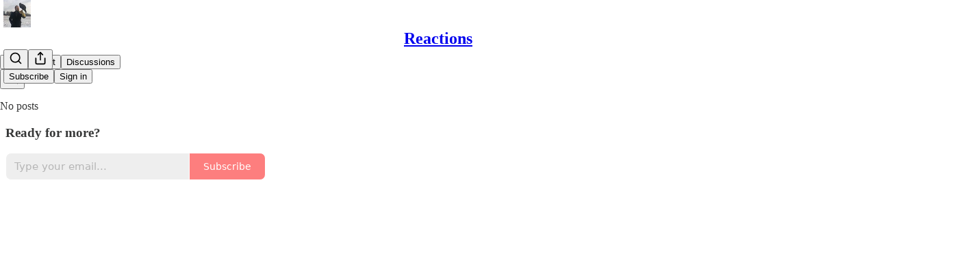

--- FILE ---
content_type: application/javascript
request_url: https://substackcdn.com/bundle/static/js/254.78061406.js
body_size: 97001
content:
"use strict";(self.webpackChunksubstack=self.webpackChunksubstack||[]).push([["254"],{39625:function(e,t,n){n.d(t,{A:()=>i});let i={textInput:"textInput-kYr7wC"}},72032:function(e,t,n){n.d(t,{A:()=>i});let i={header:"header-m3czQu",headerWithJustTitle:"headerWithJustTitle-AWuTLu",noImage:"noImage-VVe5Lh",actions:"actions-mMxsK2",thickRule:"thickRule-c8r1qH",bodyWrapperTwoMiddleColumns:"bodyWrapperTwoMiddleColumns-EOoshF",notifyButton:"notifyButton-wkevVH",hoverText:"hoverText-OtXqlP",notifyButtonInternal:"notifyButtonInternal-wv0x02",titleNotifyButton:"titleNotifyButton-bWyjlY",caret:"caret-vNjCU3",collapsed:"collapsed-KQpXLZ"}},45663:function(e,t,n){n.d(t,{A:()=>i});let i={specialFeatureHeaderContainer:"specialFeatureHeaderContainer-Skrlng",thickRule:"thickRule-oguYhe",threeColumnContainer:"threeColumnContainer-ziuSvf",mediumRule:"mediumRule-wQbBfo",headerButtonMobile:"headerButtonMobile-DURJFG",america250HomepageHeader:"america250HomepageHeader-Gp7Pmn",a250Rule:"a250Rule-oAzvtB",a250Logo:"a250Logo-sb3SfS"}},78918:function(e,t,n){n.d(t,{A:()=>i});let i={container:"container-xlqXTa",containerHoverLight:"containerHoverLight-pv1hHj"}},60996:function(e,t,n){n.d(t,{k:()=>g});var i=n(79785),l=n(4006),r=n(17402),o=n(84605),a=n(45064),s=n(76977),d=n(16993),c=n(57820),u=n(18947),p=n(49807),h=n(81675);function m(){let e=(0,i._)([""," by ",""]);return m=function(){return e},e}function g(e){let{onClose:t,post:n,pub:i,comment:g}=e,{iString:v,iTemplate:Y,language:f}=(0,o.GO)(),[b,y]=(0,r.useState)({width:400,height:400}),[_,w]=(0,r.useState)(!1),C=(0,r.useRef)(null);(0,r.useEffect)(()=>{if(!g&&!n)return;let e=e=>{e.data.iframeHeight&&(y({width:500,height:e.data.iframeHeight}),w(!0))};return window.addEventListener("message",e),()=>{window.removeEventListener("message",e)}},[g,n]);let I=g?'<div class="substack-post-embed"><p lang="'.concat(f,'">').concat("".concat(g.body||""),"</p>").concat(g.name?"<p> - ".concat(g.name,"</p>"):g.handle?"<p> - @".concat(g.handle,"</p>"):"",'<a data-comment-link href="').concat((0,p.Zgx)(g),'">').concat(v("Read on Substack"),'</a></div><script async src="').concat((0,p.Ewe)(),'/embedjs/embed.js" charset="utf-8"><\/script>'):i&&n?'<div class="substack-post-embed"><p lang="'.concat(f,'">').concat(Y(m(),n.title,i.author_name),"</p><p>").concat(n.subtitle,'</p><a data-post-link href="').concat((0,u.st)(i,n.slug),'">').concat(v("Read on Substack"),'</a></div><script async src="').concat((0,p.Ewe)(),'/embedjs/embed.js" charset="utf-8"><\/script>'):"",{width:k,height:S,scaler:D}=(e=>{let{width:t,height:n}=e,i="undefined"!=typeof window?window.innerHeight:1/0,l=1;return i<700?l=.7:i<800?l=.75:i<900&&(l=.8),{width:t*l,height:n*l,scaler:l}})(b);return(0,l.FD)(l.FK,{children:[(0,l.Y)(d.rQ,{title:v("Embed note"),showDivider:!0,showClose:!0,onClose:t}),(0,l.Y)(d.cw,{gap:20,children:(0,l.FD)(s.VP,{style:{width:_?k:void 0,height:S},minHeight:_?void 0:220,bg:"secondary",radius:"md",overflow:"hidden",border:"detail",children:[(0,l.Y)("iframe",{ref:C,style:{transform:"scale(".concat(D,")"),width:b.width,height:b.height,display:_?"block":"none"},className:h.A.iframe,src:g?(0,p.RYA)(g,{isPreview:!0}):i&&n?(0,u.ti)(i,n.slug,{isPreview:!0}):"",onLoad:()=>{w(!0)}}),!_&&(0,l.Y)(s.ov,{flex:"grow",children:(0,l.Y)(c.y$,{})})]})}),(0,l.Y)(d.jl,{direction:"column",primaryButton:(0,l.Y)(a.c,{value:I,confirmationText:v("Copied code to clipboard")})})]})}},30796:function(e,t,n){n.d(t,{h:()=>c});var i=n(4006),l=n(32485),r=n.n(l),o=n(17402),a=n(10278),s=n(76977),d=n(71305);function c(e){let{className:t,assets:n,readOnly:l,onClick:c,maxHeight:p=420,children:h,feedItem:m,commentId:g}=e,v=(0,a.Cu)(n),[Y,f]=(0,o.useState)(null),b=(0,o.useRef)(null),y=(0,a.wY)(b,0),[_,w]=v;if(!_||!w)return null;let C=_.width&&_.height?_.width/_.height:1,I=w.width&&w.height?w.width/w.height:1,k=C+I,S=y-6,D=Math.min(p,S/k),F=[S*C/k,S*I/k];return(0,i.FD)(s.pT,{ref:b,className:r()(d.A.imageDiptych,t),gap:6,overflow:"hidden",children:[v.map((e,t)=>(0,i.Y)(u,{asset:e.src,explicit:e.explicit,readOnly:l,width:F[t],height:D,index:t,onClick:l?void 0:n=>{n.preventDefault(),c&&c({attachmentId:e.id,attachmentType:"image"}),f({index:t})},children:h},e.src)),!l&&(0,i.Y)(a.yx,{assets:v,imageViewer:Y,setImageViewer:f,readOnly:l,feedItem:m,commentId:g})]})}function u(e){let{asset:t,explicit:n,onClick:l,readOnly:o,width:s=500,height:c,children:u,index:p}=e;return(0,i.Y)(a.Vn,{asset:t,explicit:n,onClick:l,readOnly:o,width:s,height:c,className:r()(d.A.diptychImage,d.A["index-".concat(p+1)]),children:u})}},30653:function(e,t,n){n.d(t,{M:()=>T});var i=n(79785),l=n(4006),r=n(32485),o=n.n(r),a=n(17402),s=n(8853),d=n(71900),c=n(9599),u=n(2538),p=n(84605),h=n(86500),m=n(68349),g=n(24078),v=n(89490),Y=n(35369),f=n(16993),b=n(84843),y=n(81203),_=n(46453),w=n(11510),C=n(39318),I=n(57324),k=n(82130);function S(){let e=(0,i._)(["Tell "," you appreciate their post"]);return S=function(){return e},e}function D(){let e=(0,i._)(["Join the discussion for ","'s post"]);return D=function(){return e},e}function F(){let e=(0,i._)(["Quickly share posts with your followers"]);return F=function(){return e},e}let P=[{angle:-25,rotation:5,scale:1,flip:!1},{angle:135,rotation:-5,scale:.66,flip:!0}];function T(e){let{isOpen:t,setOpen:n,author:i,pub:r,action:o,postId:s,postSlug:d}=e,c=(0,w.Iu)(),{iString:u,iTemplate:g}=(0,p.GO)(),{requireLogin:v}=(0,_.eE)();if((0,a.useEffect)(()=>{t&&(0,h.u4)(h.qY.POST_UFI_APP_UPSELL_SHOWN,{action:o,author_id:null==i?void 0:i.id,post_id:s})},[t,o,i,s]),!i||!r)return null;let y=()=>{(0,h.u4)(h.qY.POST_UFI_APP_UPSELL_DISMISSED,{action:o,author_id:null==i?void 0:i.id,post_id:s}),n(!1)},k={like:u("Like this in the app"),comment:u("Comment in the app"),restack:u("Restack this in the app")},P={like:g(S(),i.name),comment:g(D(),i.name),restack:g(F())},T=k[o],A=P[o];return(0,l.FD)(f.aF,{isOpen:t,onClose:y,children:[(0,l.Y)(b.rQ,{icon:(0,l.Y)(x,{action:o,author:i,pub:r}),alignItems:"center",title:T,description:A,showClose:!0,onClose:y}),(0,l.Y)(f.q1,{}),(0,l.Y)(f.jl,{direction:"column",primaryButton:(0,l.Y)(Y.$n,{priority:"primary",onClick:()=>{if((0,h.u4)(h.qY.POST_UFI_APP_UPSELL_GET_APP_CLICKED,{action:o,author_id:null==i?void 0:i.id,post_id:s,is_mobile:c}),c){let e=(0,C.XV8)(r.subdomain,d,{redirect:"app-store",source:I.VU.postUfiModal});(0,m.V2)(e,{newTab:!0}),n(!1)}},children:u(c?"Open Substack":"Get the app")}),secondaryButton:(0,l.Y)(Y.$n,{priority:"secondary",onClick:()=>{(0,h.u4)(h.qY.POST_UFI_APP_UPSELL_SIGN_IN_CLICKED,{action:o,author_id:null==i?void 0:i.id,post_id:s}),n(!1),null==v||v()},children:u("Sign in")})})]})}function x(e){let{action:t,author:n,pub:i}=e,r=n.photo_url?(0,l.Y)(g.eu,{photoUrl:n.photo_url,size:88,className:k.A.avatar}):i.logo_url?(0,l.Y)(y.Nq,{pub:i,size:88,className:k.A.avatar}):(0,l.Y)(s.c,{src:"/img/substack-app-icon.png",width:88,height:88});return(0,l.FD)(v.az,{position:"relative",width:84,height:84,children:[r,P.map((e,n)=>(0,l.Y)(A,{config:e,action:t},n))]})}function A(e){let{config:t,action:n}=e,i=t.angle*Math.PI/180,r=46*Math.cos(i),o=46*Math.sin(i);return(0,l.Y)(v.az,{className:k.A.stickerContainer,style:{"--sticker-x":"".concat(r,"px"),"--sticker-y":"".concat(o,"px"),"--sticker-scale":t.scale,"--sticker-rotation":"".concat(t.rotation,"deg"),"--sticker-flip":t.flip?"-1":"1"},children:(0,l.Y)(E,{action:n})})}function E(e){let{action:t}=e;return"like"===t?(0,l.Y)(c.A,{size:32,className:o()(k.A.sticker,k.A.like)}):"comment"===t?(0,l.Y)(d.A,{size:32,className:o()(k.A.sticker,k.A.comment)}):"restack"===t?(0,l.Y)(u.A,{size:32,className:o()(k.A.sticker,k.A.restack)}):null}},13950:function(e,t,n){n.d(t,{DH:()=>d,xF:()=>u});var i=n(4006),l=n(32485),r=n.n(l),o=n(17402),a=n(10996),s=n(6045);function d(e){let{prefix:t,children:n}=e;if(t){let e="header"===t?s.A.headerTheme:"footer"===t?s.A.footerTheme:s.A.footerSecondaryTheme;return(0,i.Y)(c.Provider,{value:t,children:(0,i.Y)("div",{className:r()(s.A.pubTheme,e),children:n})})}return(0,i.Y)(a.NP,{theme:s.A.pubTheme,children:n})}let c=(0,o.createContext)(null);function u(){let e=(0,o.useContext)(c);return{onOpen:o.default.useCallback(()=>{let t=document.getElementById("menu-portal");if(!t||!e)return;let n="header"===e?s.A.headerTheme:"footer"===e?s.A.footerTheme:s.A.footerSecondaryTheme;t.className=r()(s.A.pubTheme,n)},[e]),onClose:o.default.useCallback(()=>{let e=document.getElementById("menu-portal");e&&(e.className="")},[])}}},7e4:function(e,t,n){n.d(t,{b:()=>k});var i=n(79785),l=n(4006),r=n(17402),o=n(15734),a=n.n(o),s=n(84605),d=n(35369),c=n(33727),u=n(60322),p=n(76977),h=n(16993),m=n(81203),g=n(63136),v=n(36372),Y=n(39318),f=n(82776);function b(){let e=(0,i._)(["Recommend ","?"]);return b=function(){return e},e}function y(){let e=(0,i._)(["Recommend "," and "," other Substacks?"]);return y=function(){return e},e}function _(){let e=(0,i._)(["Since you embedded "," in your post, we thought you might like to recommend them to your subscribers."]);return _=function(){return e},e}function w(){let e=(0,i._)(["Since you embedded these Substacks in your post, we thought you might like to recommend them to your subscribers."]);return w=function(){return e},e}function C(){let e=(0,i._)(["Recommend "," Substack"]);return C=function(){return e},e}function I(){let e=(0,i._)(["Recommend "," Substacks"]);return I=function(){return e},e}function k(e){var t,n;let{pub:i,pubsToRecommend:o}=e,{iString:c,iTemplate:u,iPlural:m}=(0,s.GO)(),g=(0,v.d)(),[Y,f]=(0,r.useState)(!0),[k,D]=(0,r.useState)(!1),[F,P]=(0,r.useState)(new Set((o||[]).map(e=>e.id)));if(0===o.length||!o[0])return null;let T=()=>{f(!1)},x=async()=>{try{D(!0);let e=Array.from(F);await a().put("/api/v1/recommendations/multiple").send({recommending_publication_id:i.id,recommended_publication_ids:e,source:"post_publish_cta",suggested:e.map(()=>!0)}),e.length&&g.popToast(()=>(0,l.Y)(v.y,{text:m("Added %1 recommendation","Added %1 recommendations",e.length)})),T()}catch(e){console.error("Failed to add recommendations: ",e),g.popToast(()=>(0,l.Y)(v.y,{text:c("Failed to add recommendations")})),T()}finally{D(!1)}},A=F.size,E=1===o.length?u(b(),o[0].name):u(y(),o[0].name,o.length-1),N=1===o.length?u(_(),null!=(n=null==(t=o[0])?void 0:t.name)?n:""):u(w());return(0,l.Y)(l.FK,{children:Y?(0,l.FD)(h.aF,{isOpen:Y,onClose:T,children:[(0,l.Y)(h.rQ,{title:E,description:N,onClose:T,showClose:!0,showDivider:!0}),(0,l.Y)(h.cw,{children:(0,l.Y)(p.VP,{gap:16,children:o.map(e=>(0,l.Y)(S,{pub:e,checked:F.has(e.id),onChange:()=>{var t;let n;return t=e.id,void((n=new Set(F)).has(t)?n.delete(t):n.add(t),P(n))}},e.id))})}),(0,l.Y)(h.jl,{showDivider:!0,primaryButton:(0,l.Y)(d.$n,{onClick:x,disabled:0===A,loading:k,children:0===A?c("Recommend"):u(1===A?C():I(),A)}),secondaryButton:(0,l.Y)(d.$n,{onClick:T,priority:"secondary",children:c("Cancel")})})]}):null})}function S(e){let{pub:t,checked:n,onChange:i}=e;return(0,l.Y)("label",{children:(0,l.FD)(c.Z,{padding:12,gap:12,direction:"row",alignItems:"center",cursor:"pointer",children:[(0,l.Y)(m.wg,{pub:t,size:40,openInNewTab:!0}),(0,l.FD)(p.VP,{gap:2,flex:"grow",children:[(0,l.Y)(g.EY.B3,{children:(0,l.Y)(g.Yq,{href:(0,Y.$_T)(t),target:"_blank",children:t.name})}),(0,l.Y)(g.EY.B4,{color:"secondary",children:(0,f.getByLine)(t)})]}),(0,l.Y)(u.S,{name:"pub-".concat(t.id),checked:n,onChange:i,size:"sm"})]})})}},84236:function(e,t,n){n.d(t,{Jq:()=>u,pJ:()=>p});var i=n(69277),l=n(70408),r=n(4006),o=n(76977),a=n(63136),s=n(39318),d=n(49807);let c=(e,t)=>{var n;return null==(n=e.sponsorship_campaigns)?void 0:n.find(e=>{let n="podcast"===e.campaign_type,i=e.section_id&&t&&e.section_id===t.id,l=!e.section_id&&!t;return n&&(i||l)})},u=(e,t)=>!!c(e,t),p=e=>{var t;let{align:n="left",direction:u="row",gap:p=16,pub:h,post:m=null,section:g=null,textField:v="short_text",imageHeight:Y=16,paddingY:f,paddingX:b}=e,y=c(h,g);if(!y)return null;let _="episode_short_text"===v?y.episode_short_text:y.short_text;if(!_)return null;let w=(0,s.qCG)({campaignId:y.id,medium:"podcast",pubId:h.id,url:y.link_url,postId:null==m?void 0:m.id,referrer:"undefined"!=typeof window?window.location.href:void 0}),C=(0,r.FD)(r.FK,{children:[(0,r.Y)(a.EY.Digit,{color:"pub-secondary-text",weight:"regular",children:_}),y.image_url&&(0,r.Y)("img",{alt:null!=(t=y.image_alt_text)?t:"",src:(0,d.dJ9)(y.image_url,250),style:{width:"auto",height:Y}})]}),I=(0,i._)({alignItems:"center",as:"a",gap:p,href:w,target:"_blank",justifyContent:(()=>{switch(n){case"center":return"center";case"right":return"end";default:return}})()},f&&{paddingY:f},b&&{paddingX:b});return"column"===u?(0,r.Y)(o.I1,(0,l._)((0,i._)({},I),{children:C})):(0,r.Y)(o.Ye,(0,l._)((0,i._)({},I),{children:C}))}},15625:function(e,t,n){n.d(t,{q:()=>s});var i=n(69277),l=n(70408),r=n(32641),o=n(4006),a=n(97731);function s(e){var{fill:t="#10BC4C",size:n=24}=e,s=(0,r._)(e,["fill","size"]);return(0,o.FD)(a.A,(0,l._)((0,i._)({name:"SpotifyIcon",svgParams:{viewBox:"0 0 24 24"},width:n,height:n,fill:"none",stroke:"none"},s),{children:[(0,o.Y)("circle",{cx:"12",cy:"12",r:"12",fill:t}),(0,o.Y)("path",{d:"M17.4551 16.8197C17.2501 17.145 16.8127 17.2361 16.471 17.0409C13.7785 15.4795 10.4025 15.1281 6.41156 15.9869C6.02886 16.065 5.64617 15.8438 5.56416 15.4795C5.48215 15.1151 5.7145 14.7508 6.0972 14.6727C10.4572 13.7228 14.2022 14.1262 17.2091 15.8828C17.5508 16.078 17.6601 16.4944 17.4551 16.8197ZM18.8492 13.8529C18.5895 14.2563 18.0428 14.3734 17.6191 14.1392C14.5439 12.3305 9.85583 11.81 6.22021 12.864C5.74184 12.9941 5.2498 12.7469 5.11313 12.3045C4.97645 11.8491 5.23613 11.3806 5.7145 11.2505C9.86949 10.0534 15.0359 10.6259 18.5758 12.6949C18.9722 12.9291 19.1089 13.4496 18.8492 13.8529ZM18.9722 10.756C15.2819 8.6741 9.19978 8.47892 5.6735 9.49387C5.11313 9.66303 4.51175 9.36375 4.33406 8.81724C4.15638 8.28374 4.48441 7.7112 5.04479 7.54205C9.09043 6.37095 15.815 6.60517 20.052 8.99941C20.5577 9.28568 20.7217 9.91026 20.421 10.3917C20.134 10.8862 19.4779 11.0553 18.9722 10.756Z",fill:"white"})]}))}},44309:function(e,t,n){n.d(t,{w:()=>o});var i=n(4006),l=n(31392),r=n(10996);function o(e){let{children:t}=e,n=(0,l.Ut)();return(0,i.Y)(r.NP,{theme:"dark"===n?"substack-theme dark-mode":"substack-theme",children:t})}},4013:function(e,t,n){n.d(t,{A:()=>d});var i=n(69277),l=n(70408),r=n(4006),o=n(32641),a=n(97731);let s=e=>{var{name:t,children:n}=e,s=(0,o._)(e,["name","children"]);return(0,r.Y)(a.A,(0,l._)((0,i._)({},s),{name:t,svgParams:{viewBox:"0 0 24 24",height:24,width:24,stroke:"#1C110B"},children:n}))},d=e=>(0,r.FD)(s,(0,l._)((0,i._)({},e),{name:"ActivationUsersIcon",children:[(0,r.Y)("path",{d:"M17 21V19C17 16.7909 15.2091 15 13 15H5C2.79086 15 1 16.7909 1 19V21",strokeWidth:"1.3",strokeLinecap:"round","stroke-linejoin":"round"}),(0,r.Y)("path",{fillRule:"evenodd",clipRule:"evenodd",d:"M9 11C11.2091 11 13 9.20917 13 7.00003C13 4.79089 11.2091 3.00003 9 3.00003C6.79086 3.00003 5 4.79089 5 7.00003C5 9.20917 6.79086 11 9 11Z",strokeWidth:"1.3",strokeLinecap:"round","stroke-linejoin":"round"}),(0,r.Y)("path",{d:"M23 21V19C22.9986 17.1772 21.765 15.5858 20 15.13",strokeWidth:"1.3",strokeLinecap:"round","stroke-linejoin":"round"}),(0,r.Y)("path",{d:"M16 3.13004C17.7699 3.58321 19.0078 5.17803 19.0078 7.00504C19.0078 8.83204 17.7699 10.4269 16 10.88",strokeWidth:"1.3",strokeLinecap:"round","stroke-linejoin":"round"})]}))},32999:function(e,t,n){n.d(t,{A:()=>s});var i=n(69277),l=n(70408),r=n(32641),o=n(4006),a=n(97731);let s=e=>{var{size:t=24,color:n="var(--color-utility-white)",className:s}=e,d=(0,r._)(e,["size","color","className"]);return(0,o.Y)(a.A,(0,l._)((0,i._)({},d),{name:"EyeIconFilled",svgParams:{viewBox:"0 0 24 24"},stroke:"none",width:t,height:t,fill:n,className:s,children:(0,o.Y)("path",{d:"M11.869 18.1925C17.6987 18.1925 21.7307 13.4687 21.7307 11.9962C21.7307 10.5163 17.6914 5.7998 11.869 5.7998C6.11209 5.7998 2 10.5163 2 11.9962C2 13.4687 6.11209 18.1925 11.869 18.1925ZM11.869 16.0566C9.59825 16.0566 7.79331 14.2123 7.79331 11.9962C7.79331 9.72174 9.59825 7.93573 11.869 7.93573C14.1179 7.93573 15.9374 9.72174 15.9374 11.9962C15.9374 14.2123 14.1179 16.0566 11.869 16.0566ZM11.869 13.4614C12.6769 13.4614 13.3464 12.7981 13.3464 11.9962C13.3464 11.187 12.6769 10.5236 11.869 10.5236C11.0538 10.5236 10.3843 11.187 10.3843 11.9962C10.3843 12.7981 11.0538 13.4614 11.869 13.4614Z"})}))}},46137:function(e,t,n){n.d(t,{A:()=>a});var i=n(69277),l=n(70408),r=n(4006),o=n(97731);let a=e=>(0,r.FD)(o.A,(0,l._)((0,i._)({},e),{name:"FoundingBadgeIcon",svgParams:{height:14,width:14,viewBox:"0 0 14 14"},children:[(0,r.Y)("circle",{cx:"3.93749",cy:"5.97916",r:"3.4375"}),(0,r.Y)("path",{d:"M8.39583 9.49273C8.39583 11.3912 6.85681 12.9302 4.95833 12.9302C3.05985 12.9302 1.52083 11.3912 1.52083 9.49273C1.52083 7.59425 3.05985 6.05523 4.95833 6.05523C6.85681 6.05523 8.39583 7.59425 8.39583 9.49273Z"}),(0,r.Y)("path",{d:"M12.4792 9.49273C12.4792 11.3912 10.9402 12.9302 9.04172 12.9302C7.14324 12.9302 5.60422 11.3912 5.60422 9.49273C5.60422 7.59425 7.14324 6.05523 9.04172 6.05523C10.9402 6.05523 12.4792 7.59425 12.4792 9.49273Z"}),(0,r.Y)("circle",{cx:"6.99999",cy:"3.9375",r:"3.4375"}),(0,r.Y)("circle",{cx:"10.0625",cy:"5.97916",r:"3.4375"})]}))},3364:function(e,t,n){n.d(t,{A:()=>s});var i=n(69277),l=n(70408),r=n(32641),o=n(4006),a=n(97731);let s=e=>{var{color:t="#262626"}=e,n=(0,r._)(e,["color"]);return(0,o.FD)(a.A,(0,l._)((0,i._)({},n),{name:"LockThinIcon",svgParams:{height:16,width:16},children:[(0,o.Y)("path",{className:"lock-shackle",d:"M5 6L5 3.9C5 2.57452 6.11929 1.5 7.5 1.5C8.88071 1.5 10 2.57452 10 3.9V6",stroke:t}),(0,o.Y)("path",{className:"lock-body",d:"M2 7.5C2 6.94772 2.44772 6.5 3 6.5H12C12.5523 6.5 13 6.94772 13 7.5V12.5C13 13.0523 12.5523 13.5 12 13.5H3C2.44771 13.5 2 13.0523 2 12.5V7.5Z",fill:t,stroke:t})]}))}},20297:function(e,t,n){n.d(t,{A:()=>s});var i=n(69277),l=n(70408),r=n(4006),o=n(33167),a=n(97731);let s=e=>(0,r.Y)(a.A,(0,l._)((0,i._)({},e),{name:"LucideArrowUpRight",svgParams:{height:24,width:24},children:(0,r.Y)(o.A,{height:24,stroke:e.stroke,fill:e.fill,strokeWidth:e.strokeWidth})}))},89839:function(e,t,n){n.d(t,{A:()=>s});var i=n(69277),l=n(70408),r=n(4006),o=n(57157),a=n(97731);let s=function(e){return(0,r.Y)(a.A,(0,l._)((0,i._)({},e),{name:"LucideBookmark",svgParams:{height:24,width:24,fill:"#000000",strokeWidth:0},children:(0,r.Y)(o.A,{height:24,stroke:e.stroke,fill:e.fill,strokeWidth:e.strokeWidth})}))}},18325:function(e,t,n){n.d(t,{A:()=>s});var i=n(69277),l=n(70408),r=n(4006),o=n(54687),a=n(97731);let s=e=>(0,r.Y)(a.A,(0,l._)((0,i._)({},e),{name:"LucideComments",svgParams:{height:24,width:24,fill:"#000000",strokeWidth:0},children:(0,r.Y)(o.A,{height:24,stroke:e.stroke,fill:e.fill,strokeWidth:e.strokeWidth})}))},43427:function(e,t,n){n.d(t,{A:()=>s});var i=n(69277),l=n(70408),r=n(4006),o=n(23345),a=n(97731);let s=e=>(0,r.Y)(a.A,(0,l._)((0,i._)({},e),{name:"LucideHeart",svgParams:{height:24,width:24,fill:"#000000",strokeWidth:0},children:(0,r.Y)(o.A,{height:24,stroke:e.stroke,fill:e.fill,strokeWidth:e.strokeWidth})}))},14394:function(e,t,n){n.d(t,{A:()=>s});var i=n(69277),l=n(70408),r=n(4006),o=n(60927),a=n(97731);let s=e=>(0,r.Y)(a.A,(0,l._)((0,i._)({},e),{name:"LucideArrowLeftRight",svgParams:{height:24,width:24,fill:"#000000",strokeWidth:0},children:(0,r.Y)(o.A,{height:24,stroke:e.stroke,fill:e.fill,strokeWidth:e.strokeWidth})}))},78330:function(e,t,n){n.d(t,{A:()=>a});var i=n(69277),l=n(70408),r=n(4006),o=n(97731);let a=e=>(0,r.Y)(o.A,(0,l._)((0,i._)({},e),{name:"LucideShare",svgParams:{height:24,width:24,fill:"#000000",strokeWidth:0},children:(0,r.Y)("svg",{width:24,height:24,viewBox:"0 0 24 24",fill:"none",xmlns:"http://www.w3.org/2000/svg",children:(0,r.Y)("path",{d:"M12.4376 15.6C4.77778 15.6 2 20.3999 2 20.3999C2 12.5999 5.88889 8.4 12.4376 8.4V3L22 11.9812L12.4376 21V15.6Z",strokeWidth:e.strokeWidth,fill:e.fill,className:"lucide",strokeLinecap:"round",strokeLinejoin:"round"})})}))},58299:function(e,t,n){n.d(t,{A:()=>a});var i=n(69277),l=n(70408),r=n(4006),o=n(97731);let a=e=>(0,r.Y)(o.A,(0,l._)((0,i._)({},e),{name:"NoteForwardIcon",svgParams:{height:24,width:24,stroke:e.stroke,strokeWidth:e.strokeWidth},children:(0,r.Y)("path",{d:"M21 3V8M21 8H16M21 8L18 5.29962C16.7056 4.14183 15.1038 3.38328 13.3879 3.11547C11.6719 2.84766 9.9152 3.08203 8.32951 3.79031C6.74382 4.49858 5.39691 5.65051 4.45125 7.10715C3.5056 8.5638 3.00158 10.2629 3 11.9996M3 21V16M3 16H8M3 16L6 18.7C7.29445 19.8578 8.89623 20.6163 10.6121 20.8841C12.3281 21.152 14.0848 20.9176 15.6705 20.2093C17.2562 19.501 18.6031 18.3491 19.5487 16.8925C20.4944 15.4358 20.9984 13.7367 21 12",strokeLinecap:"round","stroke-linejoin":"round"})}))},71941:function(e,t,n){n.d(t,{A:()=>s});var i=n(69277),l=n(70408),r=n(32641),o=n(4006),a=n(97731);let s=e=>{var{size:t=24,color:n="var(--color-fg-primary)"}=e,s=(0,r._)(e,["size","color"]);return(0,o.Y)(a.A,(0,l._)((0,i._)({},s),{name:"NoteQuoteForwardIcon",svgParams:{viewBox:"0 0 24 24"},width:t,height:t,stroke:n,strokeWidth:2,fill:"none",children:(0,o.Y)("path",{d:"M13.4147 2.09993C10.4072 1.67249 7.2423 2.61548 4.92891 4.92887C1.02366 8.83411 1.02366 15.1658 4.92891 19.071C8.83415 22.9762 15.1658 22.9762 19.071 19.071C21.3844 16.7576 22.3274 13.5927 21.9 10.5852M18.5 2.62126C18.8978 2.22343 19.4374 1.99994 20 1.99994C20.5626 1.99994 21.1021 2.22343 21.5 2.62126C21.8978 3.01908 22.1213 3.55865 22.1213 4.12126C22.1213 4.68387 21.8978 5.22343 21.5 5.62126L13 14.1213L8.99998 15.1213L9.99998 11.1213L18.5 2.62126Z",strokeLinecap:"round","stroke-linejoin":"round"})}))}},26184:function(e,t,n){n.d(t,{A:()=>a});var i=n(69277),l=n(70408),r=n(4006),o=n(97731);let a=e=>(0,r.FD)(o.A,(0,l._)((0,i._)({},e),{name:"PinIconSmall",svgParams:{height:16,width:14},children:[(0,r.Y)("path",{d:"M7 1.00006L10 1.00006C10.5523 1.00006 11.0846 1.47946 10.8452 1.97714C10.6681 2.3451 10.2927 2.75194 9.5 3.17301L10 7.51891C10.7819 7.7681 11.949 8.31222 12.9204 9.21856C13.4827 9.74324 13.0402 10.561 12.2711 10.561H7"}),(0,r.Y)("path",{d:"M7 1.00006L4 1.00006C3.44772 1.00006 2.91538 1.47946 3.15482 1.97714C3.33185 2.3451 3.70727 2.75194 4.5 3.17301L4 7.51891C3.2181 7.7681 2.05103 8.31222 1.07961 9.21856C0.517263 9.74324 0.959808 10.561 1.72891 10.561H7"}),(0,r.Y)("path",{d:"M7 10.561L7 15","stroke-linecap":"round","stroke-linejoin":"round"})]}))},23747:function(e,t,n){n.d(t,{A:()=>a});var i=n(69277),l=n(70408),r=n(4006),o=n(97731);let a=e=>(0,r.Y)(o.A,(0,l._)((0,i._)({},e),{name:"YoutubeIcon",svgParams:{height:24,width:24},children:(0,r.Y)("path",{d:"M21.582 6.07467C21.352 5.21467 20.674 4.53667 19.814 4.30667C18.254 3.88867 12 3.88867 12 3.88867C12 3.88867 5.746 3.88867 4.186 4.30667C3.326 4.53667 2.648 5.21467 2.418 6.07467C2 7.63467 2 11.8887 2 11.8887C2 11.8887 2 16.1427 2.418 17.7027C2.648 18.5627 3.326 19.2407 4.186 19.4707C5.746 19.8887 12 19.8887 12 19.8887C12 19.8887 18.254 19.8887 19.814 19.4707C20.675 19.2407 21.352 18.5627 21.582 17.7027C22 16.1427 22 11.8887 22 11.8887C22 11.8887 22 7.63467 21.582 6.07467ZM10 15.3527V8.42467L16 11.8887L10 15.3527Z"})}))},9292:function(e,t,n){n.d(t,{Sb:()=>o});var i=n(69277),l=n(70408),r=n(4006);function o(e){return(0,r.Y)("svg",(0,l._)((0,i._)({width:"12",height:"12",viewBox:"0 0 12 12",xmlns:"http://www.w3.org/2000/svg"},e),{children:(0,r.Y)("path",{d:"M5.67709 10C6.02484 10 6.28151 9.73617 6.28151 9.37872V7.91489H6.37259C7.82981 7.91489 8.69917 8.39574 9.30773 9.54894C9.48574 9.88085 9.69273 9.97021 9.93698 9.97021C10.2682 9.97021 10.5 9.64255 10.5 9.00426C10.5 5.94894 9.16283 4.10638 6.37259 4.10638H6.28151V2.64255C6.28151 2.28511 6.02484 2 5.66881 2C5.43698 2 5.27139 2.09787 5.01886 2.33617L1.73183 5.4766C1.56624 5.6383 1.5 5.82553 1.5 6C1.5 6.16596 1.57038 6.36596 1.73183 6.5234L5.01886 9.68511C5.24655 9.90213 5.43698 10 5.67709 10Z"})}))}n(97731)},97683:function(e,t,n){n.d(t,{B:()=>ee,D:()=>$});var i=n(79785),l=n(4006),r=n(38376),o=n(49436),a=n(70010),s=n(12723),d=n(25005),c=n(27775),u=n(35404),p=n(14520),h=n(44435),m=n(3549),g=n(56195),v=n(12203),Y=n(80827),f=n(61250),b=n(27786),y=n(3160),_=n(93540),w=n(50180),C=n(33167),I=n(54718),k=n(17402),S=n(15734),D=n.n(S),F=n(37767),P=n(41935),T=n(69277),x=n(70408),A=n(68349),E=n(35369),N=n(76977),B=n(67211),M=n(84270),R=n(16993),L=n(36372);function O(e){var t,n;let{isOpen:i,onClose:r,post:o}=e,a=(0,L.d)(),[s,d]=(0,k.useState)(!1),c=null==(n=o.postTheme)||null==(t=n.variant_config)?void 0:t.fullWidthImage,u={hideOverlay:(null==c?void 0:c.hideOverlay)||!1,hideSectionLink:(null==c?void 0:c.hideSectionLink)||!1,textColor:(null==c?void 0:c.textColor)||"black"},[p,h]=(0,k.useState)(u),m=async()=>{d(!0);try{var e;let t=(0,x._)((0,T._)({},null==(e=o.postTheme)?void 0:e.variant_config),{fullWidthImage:p});await D().patch("/api/v1/post/".concat(o.id,"/theme")).send({variant_config:t}),location.reload()}catch(e){a.popToast(()=>(0,l.Y)(L.y,{text:(0,A.uX)(e)}))}finally{d(!1)}},g=()=>{h(u),r()};return(0,l.FD)(R.aF,{isOpen:i,onClose:g,children:[(0,l.Y)(R.rQ,{showClose:!0,title:"Full Width Image Options",onClose:g}),(0,l.Y)(R.cw,{children:(0,l.FD)(N.I1,{gap:12,children:[(0,l.Y)(M.z,{label:"Text Color",options:[{value:"black",label:"Black"},{value:"red",label:"Red"},{value:"white",label:"White"}],value:p.textColor,onChange:e=>h((0,x._)((0,T._)({},p),{textColor:e}))}),(0,l.Y)(B.Y,{label:"Hide overlay",value:p.hideOverlay,onChange:e=>h((0,x._)((0,T._)({},p),{hideOverlay:e}))}),(0,l.Y)(B.Y,{label:"Hide section link",value:p.hideSectionLink,onChange:e=>h((0,x._)((0,T._)({},p),{hideSectionLink:e}))})]})}),(0,l.Y)(R.jl,{primaryButton:(0,l.Y)(E.$n,{disabled:s,priority:"primary",onClick:m,children:"Save"}),secondaryButton:(0,l.Y)(E.$n,{disabled:s,priority:"secondary",onClick:g,children:"Cancel"})})]})}var z=n(84605),U=n(86500),q=n(94729),H=n(13022),W=n(28528),G=n(88774),K=n(52145),j=n(16291),V=n(4016),X=n(39318),J=n(49807),Z=n(82776);function Q(){let e=(0,i._)([""," top posts"]);return Q=function(){return e},e}function $(e){var t,n,i,I;let{pub:S,post:F,hideDropCapOption:T,hidePinning:x,hidePostHeaderOptions:E,user:N,emailSent:B,allowSendEmail:M,handleCrossPost:R,onToggleMenu:U,onSummaryOpen:$,trigger:ee,disabled:et}=e,en=(0,k.useContext)(W.wZ),ei=(0,L.d)(),{iString:el,iTemplate:er}=(0,z.GO)(),[eo,ea]=(0,k.useState)(!1),[es,ed]=(0,k.useState)(!1),[ec,eu]=(0,k.useState)(!1),[ep,eh]=(0,k.useState)(!1),[em,eg]=(0,k.useState)(!1),[ev,eY]=(0,k.useState)(null),[ef,eb]=(0,k.useState)(null),[ey,e_]=(0,k.useState)(null),[ew,eC]=(0,k.useState)(!1);(0,k.useEffect)(()=>{(async()=>{eg(!!await (0,q.x6)("/api/v1/notification_settings/post/".concat(F.id,"/mute"),{method:"GET"}))})()},[F.id]);let eI=async e=>{let t;switch(e){case"1hour":t=1;break;case"8hours":t=8;break;case"24hours":t=24}let n=t?{expires_at:(0,j.A)().add(t,"hour").toISOString()}:{};await (0,q.x6)("/api/v1/notification_settings/post/".concat(F.id,"/mute"),{method:"POST",json:n}),eg(!0),ei.popToast(()=>(0,l.Y)(L.y,{text:el("Paused notifications"),Icon:r.A}))},ek=async()=>{await (0,q.x6)("/api/v1/notification_settings/post/".concat(F.id,"/mute"),{method:"DELETE"}),eg(!1),ei.popToast(()=>(0,l.Y)(L.y,{text:el("Unpaused notifications"),Icon:o.A}))},eS=async()=>{let e={everyone:"everyone",only_free:"free subscribers",only_paid:"paid subscribers",founding:"founding members"}[F.audience];if(confirm("Send this published post as an email to ".concat(e,"?")))try{await D().post("/api/v1/drafts/".concat(F.id,"/publish")).send({send:!0,only_send:!0}),location.reload()}catch(e){alert((0,A.uX)(e))}},eD=async()=>{try{await D().put("/api/v1/posts/".concat(F.id,"/clear_cache")),location.reload()}catch(e){alert((0,A.uX)(e))}},eF=async()=>{ea(!0);try{let e=await D().post("/api/v1/posts/".concat(F.id,"/duplicate"));(0,A.V2)((0,X.I_S)(S,e.body.id),{local_navigation:!1})}catch(e){alert((0,A.uX)(e)),ea(!1)}},eP=async e=>{eu(!0),await D().patch("/api/v1/post/".concat(F.id,"/theme")).send({post_preview_crop_gravity:e}),location.reload()},eT=async e=>{eh(!0),await D().patch("/api/v1/post/".concat(F.id,"/theme")).send({disable_drop_cap:e}),location.reload()},ex=async()=>{if(ev)return;eY(S.id);let e=F.pins.includes(S.id),t="/api/v1/publication/".concat(S.id,"/pin/").concat(F.id);try{e?(await D().del(t),F.pins=F.pins.filter(e=>e!==S.id)):(await D().post(t),S.multiple_pins||(F.pins=[]),F.pins.push(S.id)),["/","/beta","/publish"].includes(location.pathname)&&location.reload()}catch(e){alert((0,A.uX)(e))}finally{eY(null)}},eA=async()=>{if(ef)return;let e=F.section_id;if(!e)return;eb(e);let t="/api/v1/publication/".concat(S.id,"/section/").concat(e,"/pin/").concat(F.id);try{F.is_section_pinned?(await D().del(t),F.is_section_pinned=!1):(await D().post(t),F.is_section_pinned=!0),(["/","/beta","/publish"].includes(location.pathname)||location.pathname.startsWith("/s/"))&&location.reload()}catch(e){alert((0,A.uX)(e))}finally{eb(null)}},eE=async()=>{if(ey)return;e_(S.id);let e=F.top_exclusions.includes(S.id),t="/api/v1/publication/".concat(S.id,"/exclusion/").concat(F.id);try{e?(await D().del(t),F.top_exclusions=[]):(await D().post(t),F.top_exclusions=[S.id]),["/","/beta","/publish"].includes(location.pathname)&&location.reload()}catch(e){alert((0,A.uX)(e))}finally{e_(null)}},eN=(null==(t=F.postTheme)?void 0:t.post_preview_crop_gravity)||en.cropGravity,eB=!(null==(n=F.postTheme)?void 0:n.disable_drop_cap),eM=null==(i=S.sections)?void 0:i.find(e=>e.id===F.section_id),eR="undefined"!=typeof window?window.location.pathname:"",eL=!!(0,H.Ay)("enable_post_summarization"),eO=(0,V.lu)({pub:S}),ez=F.is_section_pinned!==(ef===F.section_id),eU=F.pins.includes(S.id)!==(ev===S.id),eq=F.top_exclusions.includes(S.id)!==(ey===S.id),eH=eO&&!E&&(null==(I=F.postTheme)?void 0:I.header_variant)==="full-width-image";return(0,l.FD)(l.FK,{children:[(0,l.Y)(P.Cg,{isOpen:es,setIsOpen:ed}),(0,l.Y)(O,{isOpen:ew,onClose:()=>eC(!1),post:F}),(0,l.FD)(G.W1,{trigger:ee,onOpen:()=>{null==U||U({active:!0})},onClose:()=>{null==U||U({active:!1})},disabled:et,children:[(0,l.FD)(G.H9,{isFirst:!0,children:[(0,l.Y)(G.Dr,{leading:(0,l.Y)(a.A,{}),href:(0,J.PuM)(S,F.id,{referrer:eR}),native:!0,children:el("View stats")}),(0,l.Y)(G.Dr,{leading:(0,l.Y)(s.A,{}),href:(0,J.U_V)(S,F.id,{referrer:eR}),native:!0,children:el("Share assets")})]}),(0,l.FD)(G.H9,{children:[(0,l.Y)(G.Dr,{leading:(0,l.Y)(d.A,{}),href:(0,X.wu9)(S,F,{edit:!0}),children:el("Edit")}),!B&&M&&F.is_published&&(0,l.Y)(G.Dr,{leading:(0,l.Y)(c.A,{}),onClick:eS,children:el("Send as email")}),(0,l.Y)(G.Dr,{leading:(0,l.Y)(u.A,{}),disabled:eo,onClick:eF,children:eo?"Duplicating...":"Duplicate"}),R&&(0,l.Y)(G.Dr,{leading:(0,l.Y)(p.A,{}),onClick:R,children:el("Cross post")}),eO&&(0,l.Y)(G.Dr,{disabled:ec,leading:(0,l.Y)(h.A,{}),onClick:()=>eP("auto"===eN?"center":"auto"),children:ec?"Updating...":"auto"===eN?"Disable smart cropping":"Enable smart cropping"}),eO&&!T&&(0,l.Y)(G.Dr,{disabled:ep,leading:(0,l.Y)(m.A,{}),onClick:()=>eT(eB),children:ep?"Updating...":eB?"Disable drop cap":"Enable drop cap"}),eH&&(0,l.Y)(G.Dr,{leading:(0,l.Y)(g.A,{}),onClick:()=>eC(!0),children:el("Edit full width image options")}),eL&&$&&(0,l.Y)(G.Dr,{leading:(0,l.Y)(v.A,{}),onClick:$,children:el("Reader guide")}),(0,H.Ay)("show_open_post_as_pdf_button")&&(0,l.Y)(G.Dr,{leading:(0,l.Y)(Y.A,{}),onClick:()=>{ed(!0),(0,A.V2)((0,J.MGs)(S,F.id),{local_navigation:!1})},children:el("Open as PDF")})]}),(0,l.FD)(G.H9,{children:[!x&&F.slug&&(0,l.FD)(l.FK,{children:[(0,Z.isPinnable)(S)&&F.section_id&&(F.section_name||(null==eM?void 0:eM.name))&&(0,l.FD)(G.Dr,{leading:ez?(0,l.Y)(f.A,{}):(0,l.Y)(b.A,{}),onClick:eA,children:[ez?"Unpin from":"Pin to"," ",F.section_name||(null==eM?void 0:eM.name)]}),(0,Z.isPinnable)(S)&&(0,l.Y)(G.Dr,{leading:eU?(0,l.Y)(f.A,{}):(0,l.Y)(b.A,{}),onClick:ex,children:eU?"Unpin from homepage":"Pin to homepage"})]}),F.slug&&"adhoc_email"!==F.type&&(0,l.Y)(G.Dr,{leading:eq?(0,l.Y)(y.A,{}):(0,l.Y)(_.A,{}),onClick:eE,children:er(Q(),eq?"Include in":"Hide from")}),em?(0,l.Y)(K.MI,{onClick:ek,customLabel:el("Unpause notifications")}):(0,l.Y)(K.DE,{onMute:e=>eI(e),customLabel:el("Pause notifications")})]}),(null==N?void 0:N.is_global_admin)&&(0,l.FD)(G.H9,{children:[(0,l.Y)(G.Dr,{priority:"secondary",onClick:eD,leading:(0,l.Y)(w.A,{}),children:el("Clear from cache")}),(0,l.Y)(G.Dr,{priority:"secondary",href:"".concat((0,X.$_T)({subdomain:"admin"}),"/posts/").concat(F.id),leading:(0,l.Y)(C.A,{}),children:el("Open in Underground")})]})]})]})}function ee(e){let{pub:t,post:n,iconHeight:i,hidePinning:r,user:o,emailSent:a,allowSendEmail:s,iconClassName:d}=e,c=(0,l.Y)(F.A,{onClick:()=>{(0,U.u4)(U.qY.EDIT_POST_DROPDOWN_MENU_OPENED)},children:(0,l.Y)(I.A,{stroke:"var(--color-fg-secondary)",size:i,className:d})});return(0,l.Y)($,{trigger:c,pub:t,post:n,hidePinning:r,user:o,emailSent:a,allowSendEmail:s})}},50883:function(e,t,n){n.d(t,{T:()=>x});var i=n(69277),l=n(4006),r=n(17402),o=n(15734),a=n.n(o),s=n(84605),d=n(86500),c=n(69618),u=n(68349),p=n(35369),h=n(8149),m=n(48535),g=n(76977),v=n(67211),Y=n(20500),f=n(76171),b=n(16993),y=n(81203),_=n(94996),w=n(63136),C=n(11587),I=n(65842),k=n(36372),S=n(16291),D=n(98111),F=n(56262),P=n(39318);let T={everyone:"Everyone",only_paid:"Paid subscribers",founding:"Founding members"},x=e=>{let{pub:t,post:n,user:o,open:y,setOpen:D,placeholderText:x=""}=e,E=(0,S.A)().add(2,"minutes"),[N,B]=(0,r.useState)(null),[M,R]=(0,r.useState)(x),[L,O]=(0,r.useState)(!1),[z,U]=(0,r.useState)(!0),[q,H]=(0,r.useState)("PREAMBLE"),[W,G]=(0,r.useState)(null),[K,j]=(0,r.useState)(void 0),[V,X]=(0,r.useState)(!0),[J,Z]=(0,r.useState)(!0),[Q,$]=(0,r.useState)(!1),[ee,et]=(0,r.useState)((0,S.A)().add(1,"day").toDate()),[en,ei]=(0,r.useState)(""),{iString:el}=(0,s.GO)(),er={everyone:"to everyone",founding:"to founding members",only_paid:"to paid subscribers"}[null!=K?K:"null"],eo=V?"Send":"Publish",ea=Q&&ee?(0,S.A)(ee).max(E).fromNow():"",es=V?er:"",ed="".concat(eo," cross-post ").concat(es," ").concat(ea),ec=null==N?void 0:N.find(e=>e.id===W),eu=(0,k.d)();(0,r.useEffect)(()=>{let e=async()=>{try{var e;let t=await a().get("/api/v1/restack/restackable-pubs"),n=(null==t||null==(e=t.body)?void 0:e.publications)||[];B(n),U(!1),n.length>0&&(G(n[0].id),j("everyone"))}catch(e){console.error("Failed to load user profile for restacking: ",e)}};y&&!N&&z&&e()},[y,o,z,U,N,B]),(0,r.useEffect)(()=>{y&&N&&0===N.length&&!z&&(0,u.V2)((0,P.f5H)())},[y,N,z]);let ep=(e,i)=>{D(!y,i),H("PREAMBLE"),ei(null),U(!1),i&&(R(""),(0,d.u4)(d.qY.RESTACK_POST_SUBMITTED,{restacked_publication_id:t.id,restacked_post_id:n.id,restacking_user_id:o.id,restacking_publication_id:null==ec?void 0:ec.id,restacking_blurb:M}),eu.popToast(()=>(0,l.Y)(k.y,{text:Q?"This post is scheduled to cross-post ".concat(ea):"This post was cross-posted to your subscribers"}))),(0,d.u4)(d.qY.CROSS_POST_MODAL_CLOSED,{didRestack:i})},eh=async()=>{(0,d.u4)(d.qY.CROSS_POST_MODAL_SUBMIT_CLICKED),U(!0);try{if(Q){let e=(0,S.A)(ee).max(E).toDate();if(!ec)throw Error("no selectedPub");await a().post("/api/v1/restack/".concat(n.id,"/schedule")).send({audience:K,restackingPubId:ec.id,introText:M,sendEmail:V,publishToWeb:J,scheduledAt:e})}else{if(!ec)throw Error("no selectedPub");await a().post("/api/v1/restack/".concat(n.id)).send({audience:K,restackingPubId:ec.id,introText:M,sendEmail:V,publishToWeb:J})}(0,d.u4)(d.qY.CROSS_POST_MODAL_SUBMITTED),ep({},!0);return}catch(e){if((0,d.u4)(d.qY.CROSS_POST_MODAL_SUBMIT_FAILED,{error:(0,u.uX)(e,"Could not retrieve error message")}),console.error("Failed to restack post:",e),e instanceof TypeError)throw ei("An unknown error ocurred. This post was not recommended."),U(!1),e;ei((0,u.uX)(e,"This post could not be recommended.")),U(!1)}};return(0,l.FD)(b.aF,{isOpen:y,onClose:ep,children:[(0,l.Y)(b.rQ,{showClose:!0,onClose:ep,title:el("Cross-post to your Substack"),showDivider:!0}),"PREAMBLE"===q?(0,l.FD)(l.FK,{children:[(0,l.Y)(b.cw,{children:(0,l.FD)(g.I1,{gap:20,children:[(0,l.Y)(A,{post:n,pub:t}),(0,l.Y)(C.T,(0,i._)({placeholder:el("Say why this post is worth reading..."),onChange:e=>{L||(O(!0),(0,d.u4)(d.qY.CROSS_POST_MODAL_TYPING_STARTED)),R(e.target.value)},value:M,maxLength:800,rows:5},c.b)),en&&(0,l.Y)(Y.yn,{children:en})]})}),(0,l.Y)(b.jl,{direction:"column",primaryButton:(0,l.Y)(p.$n,{priority:"primary",onClick:()=>{if((0,d.u4)(d.qY.CROSS_POST_MODAL_CONTINUE_CLICKED),!M){ei("Please write something to your subscribers to continue"),(0,d.u4)(d.qY.CROSS_POST_MODAL_CONTINUE_FAILED);return}ei(""),H("AUDIENCE_SELECTION"),(0,d.u4)(d.qY.CROSS_POST_MODAL_CONTINUED)},disabled:!M,loading:z,children:el("Continue")})})]}):(0,l.FD)(l.FK,{children:[(0,l.Y)(b.cw,{children:(0,l.FD)(g.I1,{gap:20,children:[(0,l.FD)(I.A0,{children:[(0,l.Y)(f.JU,{children:el("Post to")}),(0,l.Y)(_.I,{value:null==ec?void 0:ec.id,onChange:e=>{let t=e.currentTarget.value;j("everyone"),G(Number(t))},children:null==N?void 0:N.map(e=>(0,l.Y)("option",{value:e.id,children:e.name}))})]}),(0,l.FD)(I.A0,{children:[(0,l.Y)(f.JU,{children:el("Send to")}),(0,l.Y)(_.I,{value:K,onChange:e=>j(e.target.value),children:((null==ec?void 0:ec.payments_state)==="enabled"?(0,F.getAudiencesForPublicListing)():["everyone"]).map(e=>(0,l.Y)("option",{value:e,children:T[e]}))})]}),(0,l.FD)(g.I1,{gap:12,children:[(0,l.Y)(f.JU,{children:el("Delivery")}),(0,l.Y)(v.Y,{value:V,label:el("Send cross-post via email"),onChange:e=>X(e)}),(0,l.Y)(v.Y,{value:J,label:el("Publish cross-post to web"),onChange:e=>Z(e)}),(0,l.Y)(v.Y,{value:Q,label:el("Schedule time to publish cross-post"),onChange:e=>$(e),contentBelow:(0,l.Y)(h.N,{open:Q,children:(0,l.Y)(g.I1,{paddingTop:8,children:(0,l.Y)(m.ZZ,{value:null!=ee?ee:new Date,max:(0,S.A)().add(92,"days").toDate(),onChange:e=>{et(new Date(e.currentTarget.value))}})})})})]}),en&&(0,l.Y)(w.EY.B4,{color:"error",children:en})]})}),(0,l.Y)(b.jl,{direction:"column",primaryButton:(0,l.Y)(p.$n,{priority:V||J?"primary":"secondary",onClick:eh,disabled:z||!V&&!J,children:ed})})]})]})},A=e=>{let{post:t,pub:n}=e;return(0,l.FD)(g.I1,{gap:12,border:"detail",radius:"md",shadow:"xs",bg:"secondary",padding:12,children:[(0,l.FD)(g.Ye,{alignItems:"center",gap:8,children:[(0,l.Y)(y.Nq,{pub:n,size:18}),(0,l.Y)(w.EY.Meta,{weight:"medium",children:n.name})]}),(0,l.FD)(g.I1,{gap:2,children:[(0,l.Y)(w.EY.B3,{weight:"semibold",clamp:2,children:t.title}),(0,l.Y)(w.EY.B4,{color:"secondary",clamp:2,children:t.truncated_body_text?(t.truncated_body_text||"").replace(D.T.PUBLICATION_NAME,n.name):t.subtitle||""})]})]})}},73869:function(e,t,n){n.d(t,{m:()=>Q});var i=n(4006),l=n(65892),r=n(17402),o=n(69277),a=n(70408),s=n(90179),d=n.n(s),c=n(15871),u=n(43627),p=n(74979),h=n(83673),m=n.n(h),g=n(38970),v=n.n(g),Y=n(33031),f=n.n(Y),b=n(48697),y=n(84605),_=n(35369),w=n(76977),C=n(25318),I=n(94996),k=n(63136),S=n(46009);let D=e=>{let{addLabel:t,hideAdd:n,isValidSection:l,metadata:o,pub:a,renderEditMetadata:s,renderMetadata:d,selectedIds:p,selectedLabel:h,validateMetadata:g,onChangeMetadata:Y,onChangeSelectedIds:f}=e,[b,y]=(0,r.useState)(null),_=(0,c.FR)((0,c.MS)(c.AN,{activationConstraint:{distance:5}})),I=v()(a.sections,"id"),D=(0,S.j_)({pub:a}),x=m()(p.map(e=>{var t;return -1===e?{id:-1,name:null!=(t=D.title)?t:""}:I[e]})),A=e=>{f(p.filter(t=>t!==e))},E=e=>{y(e)};return(0,i.FD)(w.I1,{gap:16,children:[(0,i.Y)(C.D,{label:h,children:(0,i.Y)(w.I1,{gap:8,children:p.length?(0,i.Y)(c.Mp,{collisionDetection:c.fp,sensors:_,onDragEnd:e=>{let{active:t,over:n}=e;if(t.id!==n.id){let e=p.findIndex(e=>e===t.id),i=p.findIndex(e=>e===n.id);f((0,u.be)(p,e,i))}},children:(0,i.Y)(u.gB,{items:x,strategy:u.kL,children:x.map(e=>{var t;return(0,i.Y)(P,{disableDrag:!!b,id:e.id,children:(0,i.Y)(T,{isEditing:b===e.id,renderEditMetadata:s,renderMetadata:d,sectionId:e.id,sectionMetadata:null!=(t=null==o?void 0:o[e.id])?t:null,sectionName:e.name,validateMetadata:g,onChangeMetadata:Y,onEdit:E,onRemove:A},e.id)},e.id)})})}):(0,i.Y)(k.EY.B3,{color:"pub-secondary-text",children:"No sections selected"})})}),!n&&(0,i.Y)(C.D,{label:null!=t?t:"Add section",children:(0,i.Y)(F,{excludedSectionIds:[...x.map(e=>e.id),...l?a.sections.filter(e=>!l(e)).map(e=>e.id):[]],pub:a,onSelect:e=>{f([...p,e])}})})]})},F=e=>{let{excludedSectionIds:t,pub:n,onSelect:l}=e,{iString:r}=(0,y.GO)(),o=n.sections.filter(e=>!(null==t?void 0:t.includes(e.id)));return(0,i.FD)(I.I,{value:"",onChange:e=>{let t=e.target.value;t&&l(parseInt(t))},children:[(0,i.Y)(I.K,{children:r("Select a section")}),f()(o,"name").map(e=>(0,i.Y)("option",{value:e.id,children:e.name}))]})},P=e=>{let{children:t,disableDrag:n,id:l}=e,{attributes:r,isDragging:s,listeners:d,setNodeRef:c,transform:h,transition:m}=(0,u.gl)({id:l}),g={transform:p.Ks.Translate.toString(h),transition:m,zIndex:+!!s,cursor:s?"grabbing":"grab"};return n?(0,i.Y)("div",{children:t}):(0,i.Y)("div",(0,a._)((0,o._)({ref:c},r,d),{role:"button",style:g,children:t}))},T=e=>{let{isEditing:t,renderEditMetadata:n,renderMetadata:o,sectionId:a,sectionName:s,sectionMetadata:d,validateMetadata:c,onChangeMetadata:u,onEdit:p,onRemove:h}=e,[m,g]=(0,r.useState)(d),[v,Y]=(0,r.useState)(null);return(0,i.FD)(w.Ye,{alignItems:"start",bg:"white",border:"detail-themed",justifyContent:"space-between",paddingLeft:12,paddingRight:8,paddingY:8,radius:"sm",children:[(0,i.FD)(w.I1,{children:[(0,i.Y)(k.EY.B4,{weight:"semibold",children:s}),!t&&o&&(0,i.Y)("div",{children:o(d)}),t&&n&&(0,i.FD)(w.I1,{alignItems:"start",gap:12,paddingTop:12,children:[n({errors:v,value:m,onChange:g}),u&&(0,i.FD)(w.Ye,{gap:8,children:[(0,i.Y)(_.$n,{size:"sm",onClick:()=>{if(u){if(c){let{isValid:e,message:t}=c(m);if(!e&&t)return void Y([t]);Y(null)}u({sectionId:a,value:m}),p(null)}},children:"Done"}),(0,i.Y)(_.$n,{priority:"secondary",size:"sm",onClick:()=>{p(null)},children:"Cancel"})]})]})]}),!t&&(0,i.FD)(w.Ye,{alignItems:"center",gap:8,children:[!!n&&(0,i.Y)(_.K0,{size:"xs",onClick:()=>{p(a)},children:(0,i.Y)(l.A,{size:14})}),(0,i.Y)(_.K0,{size:"xs",onClick:()=>{h(a)},children:(0,i.Y)(b.A,{size:14})})]})]})},x=e=>{let{emptyText:t,label:n,value:l}=e;return(0,i.FD)(w.Ye,{alignItems:"baseline",gap:4,children:[(0,i.FD)(k.EY.B4,{fontWeight:"semibold",children:[n,":"]}),(0,i.Y)(k.EY.B4,{color:l?"primary":"secondary",children:l||t})]})};var A=n(89160),E=n(79796),N=n(60141),B=n(16993);let M=e=>{let{pub:t,onClose:n}=e,{isSaving:l,metadata:r,ids:s,onChangeMetadata:c,onChangeOrder:u,onSave:p}=(0,E.i)({pub:t}),{isSaving:h,metadata:m,ids:g,onChangeMetadata:v,onChangeOrder:Y,onSave:f}=(0,E.i)({pub:t,pubSetting:"fp_primary_column_section_ids"}),{ids:b,isSaving:y,onChange:C,onSave:I}=(0,A.G)({pub:t}),k=async()=>{await p(),await f(),await I(),window.location.reload()};return(0,i.FD)(B.aF,{isOpen:!0,onClose:n,children:[(0,i.Y)(B.rQ,{showClose:!0,title:"Edit featured and archived sections",onClose:n}),(0,i.Y)(B.cw,{children:(0,i.FD)(w.I1,{gap:36,children:[(0,i.Y)(D,{addLabel:"Add From the Free Press section",metadata:m,pub:t,renderEditMetadata:e=>{var t,n;let{value:l,onChange:r}=e;return(0,i.FD)(w.I1,{gap:8,children:[(0,i.Y)(N.A,{label:"Tagline",value:null!=(t=null==l?void 0:l.tagline)?t:"",width:260,onChange:e=>{var t;r({frequency:null!=(t=null==l?void 0:l.frequency)?t:"",tagline:e})}}),(0,i.Y)(N.A,{label:"Frequency",value:null!=(n=null==l?void 0:l.frequency)?n:"",width:260,onChange:e=>{r((0,a._)((0,o._)({},l),{frequency:e}))}})]})},renderMetadata:e=>{var t,n;return(0,i.FD)(w.I1,{children:[(0,i.Y)(x,{emptyText:"no tagline set",label:"Tagline",value:null!=(t=null==e?void 0:e.tagline)?t:""}),(0,i.Y)(x,{emptyText:"no frequency set",label:"Frequency",value:null!=(n=null==e?void 0:e.frequency)?n:""})]})},selectedIds:g,selectedLabel:"From The Free Press sections",onChangeMetadata:e=>{var t;let{sectionId:n,value:i}=e;v({metadata:i?(0,a._)((0,o._)({},r),{[n]:(0,a._)((0,o._)({},i),{frequency:null!=(t=null==i?void 0:i.frequency)?t:""})}):d()(r,n)})},onChangeSelectedIds:e=>{Y({ids:e})}}),(0,i.Y)(D,{addLabel:"Add featured section",metadata:r,pub:t,renderEditMetadata:e=>{var t,n;let{value:l,onChange:r}=e;return(0,i.FD)(w.I1,{gap:8,children:[(0,i.Y)(N.A,{label:"Tagline",value:null!=(t=null==l?void 0:l.tagline)?t:"",width:260,onChange:e=>{var t;r({frequency:null!=(t=null==l?void 0:l.frequency)?t:"",tagline:e})}}),(0,i.Y)(N.A,{label:"Frequency",value:null!=(n=null==l?void 0:l.frequency)?n:"",width:260,onChange:e=>{r((0,a._)((0,o._)({},l),{frequency:e}))}})]})},renderMetadata:e=>{var t,n;return(0,i.FD)(w.I1,{children:[(0,i.Y)(x,{emptyText:"no tagline set",label:"Tagline",value:null!=(t=null==e?void 0:e.tagline)?t:""}),(0,i.Y)(x,{emptyText:"no frequency set",label:"Frequency",value:null!=(n=null==e?void 0:e.frequency)?n:""})]})},selectedIds:s,selectedLabel:"Featured sections",onChangeMetadata:e=>{var t;let{sectionId:n,value:i}=e;c({metadata:i?(0,a._)((0,o._)({},r),{[n]:(0,a._)((0,o._)({},i),{frequency:null!=(t=null==i?void 0:i.frequency)?t:""})}):d()(r,n)})},onChangeSelectedIds:e=>{u({ids:e})}}),(0,i.Y)(D,{addLabel:"Add archived section",pub:t,selectedIds:b,selectedLabel:"Archived sections",onChangeSelectedIds:e=>{C({ids:e})}})]})}),(0,i.Y)(B.jl,{primaryButton:(0,i.Y)(_.$n,{disabled:l||y||h,onClick:k,children:"Save"}),secondaryButton:(0,i.Y)(_.$n,{disabled:l||y||h,priority:"secondary",onClick:n,children:"Cancel"})})]})};var R=n(27428);let L=e=>{let{pub:t,onClose:n}=e,{isSaving:l,ids:r,onSave:o,onChange:a}=(0,R.M)({pub:t}),s=async()=>{await o(),window.location.reload()};return(0,i.FD)(B.aF,{isOpen:!0,onClose:n,children:[(0,i.Y)(B.rQ,{showClose:!0,title:"Edit event sections",onClose:n}),(0,i.Y)(B.cw,{children:(0,i.Y)(D,{addLabel:"Add event section",pub:t,selectedIds:r,selectedLabel:"Event sections",onChangeSelectedIds:e=>{a({ids:e})}})}),(0,i.Y)(B.jl,{primaryButton:(0,i.Y)(_.$n,{disabled:l,onClick:s,children:"Save"}),secondaryButton:(0,i.Y)(_.$n,{disabled:l,priority:"secondary",onClick:n,children:"Cancel"})})]})};var O=n(77124),z=n(57753),U=n(84270);let q=e=>{let{pub:t,onClose:n}=e,{ids:l,metadata:s,onChangeOrder:d,onChangeMetadata:c,onSave:u}=(0,O.q)({pub:t}),[p,h]=(0,r.useState)(!1),m=async()=>{h(!0),await u(),window.location.reload()};return(0,i.FD)(B.aF,{isOpen:!0,onClose:n,children:[(0,i.Y)(B.rQ,{title:"Edit podcast sections",onClose:n}),(0,i.Y)(B.cw,{children:(0,i.Y)(D,{addLabel:"Add podcast section",isValidSection:e=>e.is_podcast,metadata:s,pub:t,renderEditMetadata:e=>{var t;let{value:n,onChange:l}=e;return(0,i.Y)(w.I1,{gap:12,children:(0,i.Y)(U.z,{label:"Carousel color",options:z.e.map(e=>({label:e,value:e})),value:null!=(t=null==n?void 0:n.carouselColor)?t:"black",onChange:e=>{l({carouselColor:e})}})})},renderMetadata:e=>{var t;return(0,i.Y)(w.Ye,{height:20,radius:"xs",style:{backgroundColor:z.Q[null!=(t=null==e?void 0:e.carouselColor)?t:"black"].hex},width:20})},selectedIds:l,selectedLabel:"Podcast sections",onChangeMetadata:e=>{let{sectionId:t,value:n}=e;c({metadata:(0,a._)((0,o._)({},s),{[t]:n})})},onChangeSelectedIds:e=>{d({ids:e})}})}),(0,i.Y)(B.jl,{primaryButton:(0,i.Y)(_.$n,{disabled:p,onClick:m,children:"Save"}),secondaryButton:(0,i.Y)(_.$n,{disabled:p,priority:"secondary",onClick:n,children:"Cancel"})})]})};var H=n(95691),W=n(7755);let G=e=>{let{pub:t,onClose:n}=e,{isSaving:l,metadata:r,ids:s,onChangeMetadata:d,onChangeOrder:c,onSave:u}=(0,H.P)({pub:t}),p=async()=>{await u(),window.location.reload()};return(0,i.FD)(B.aF,{isOpen:!0,onClose:n,children:[(0,i.Y)(B.rQ,{showClose:!0,title:"Edit video sections",onClose:n}),(0,i.Y)(B.cw,{children:(0,i.Y)(D,{addLabel:"Add video section",metadata:r,pub:t,renderEditMetadata:e=>{var t,n;let{errors:l,value:r,onChange:o}=e;return(0,i.FD)(w.I1,{gap:12,children:[(0,i.Y)(U.z,{label:"Carousel color",options:z.e.map(e=>({label:e,value:e})),value:null!=(t=null==r?void 0:r.carouselColor)?t:"black",onChange:e=>{var t;o({carouselColor:e,youtubeUrl:null!=(t=null==r?void 0:r.youtubeUrl)?t:""})}}),(0,i.Y)(N.A,{errors:l,label:"YouTube URL",value:null!=(n=null==r?void 0:r.youtubeUrl)?n:"",width:260,onChange:e=>{var t;o({carouselColor:null!=(t=null==r?void 0:r.carouselColor)?t:"black",youtubeUrl:e})}})]})},renderMetadata:e=>{var t;return(0,i.FD)(w.Ye,{alignItems:"center",gap:8,children:[(0,i.Y)(w.Ye,{height:20,radius:"xs",style:{backgroundColor:z.Q[null!=(t=null==e?void 0:e.carouselColor)?t:"black"].hex},width:20}),(null==e?void 0:e.youtubeUrl)?(0,i.Y)(k.EY.B4,{children:(0,i.Y)("a",{href:null==e?void 0:e.youtubeUrl,rel:"noopener noreferrer",target:"_blank",children:"YouTube link"})}):(0,i.Y)(k.EY.B4,{color:"pub-secondary-text",children:"No YouTube link set"})]})},selectedIds:s,selectedLabel:"Video sections",validateMetadata:e=>{var t;let n=(null!=(t=null==e?void 0:e.youtubeUrl)?t:"").trim();if(!n)return{isValid:!0,message:null};let{isValid:i,message:l}=(0,W.Hx)({platform:"youtube",url:n,language:"en"});return{isValid:i,message:l}},onChangeMetadata:e=>{var t,n;let{sectionId:i,value:l}=e;d({metadata:(0,a._)((0,o._)({},r),{[i]:(0,a._)((0,o._)({},l),{carouselColor:null!=(t=null==l?void 0:l.carouselColor)?t:"black",youtubeUrl:null!=(n=null==l?void 0:l.youtubeUrl)?n:""})})})},onChangeSelectedIds:e=>{c({ids:e})}})}),(0,i.Y)(B.jl,{primaryButton:(0,i.Y)(_.$n,{disabled:l,onClick:p,children:"Save"}),secondaryButton:(0,i.Y)(_.$n,{disabled:l,priority:"secondary",onClick:n,children:"Cancel"})})]})},K=e=>{let{pub:t,selectedIds:n,selectedLabel:l,onChangeSelectedIds:r}=e,s=(0,c.FR)((0,c.MS)(c.AN,{activationConstraint:{distance:5}})),d=v()(t.authorPagesInfo,"user_id"),p=m()(n.map(e=>d[e]?(0,a._)((0,o._)({},d[e]),{id:e}):null)),h=e=>{r(n.filter(t=>t!==e))};return(0,i.FD)(w.I1,{gap:16,children:[(0,i.Y)(C.D,{label:l,children:(0,i.Y)(w.I1,{gap:8,children:n.length?(0,i.Y)(c.Mp,{collisionDetection:c.fp,sensors:s,onDragEnd:e=>{let{active:t,over:i}=e;if(t.id!==i.id){let e=n.findIndex(e=>e===t.id),l=n.findIndex(e=>e===i.id);r((0,u.be)(n,e,l))}},children:(0,i.Y)(u.gB,{items:p,strategy:u.kL,children:p.map(e=>(0,i.Y)(V,{id:e.user_id,children:(0,i.Y)(X,{authorId:e.user_id,authorName:e.name,onRemove:h})},e.user_id))})}):(0,i.Y)(k.EY.B3,{color:"pub-secondary-text",children:"No authors selected"})})}),(0,i.Y)(C.D,{label:"Add an author",children:(0,i.Y)(j,{excludedAuthorIds:p.map(e=>e.id),pub:t,onSelect:e=>{r([...n,e])}})})]})},j=e=>{var t,n;let{excludedAuthorIds:l,pub:r,onSelect:o}=e,{iString:a}=(0,y.GO)(),s=null!=(n=null==(t=r.authorPagesInfo)?void 0:t.filter(e=>!!e.name&&!!e.bio&&!!e.photo_url).filter(e=>!(null==l?void 0:l.includes(e.user_id))))?n:[];return(0,i.FD)(I.I,{value:"",onChange:e=>{let t=e.target.value;t&&o(parseInt(t))},children:[(0,i.Y)(I.K,{children:a("Select a section")}),f()(s,"name").map(e=>(0,i.Y)("option",{value:e.user_id,children:e.name}))]})},V=e=>{let{children:t,disableDrag:n,id:l}=e,{attributes:r,isDragging:s,listeners:d,setNodeRef:c,transform:h,transition:m}=(0,u.gl)({id:l}),g={transform:p.Ks.Translate.toString(h),transition:m,zIndex:+!!s,cursor:s?"grabbing":"grab"};return n?(0,i.Y)("div",{children:t}):(0,i.Y)("div",(0,a._)((0,o._)({ref:c},r,d),{role:"button",style:g,children:t}))},X=e=>{let{authorId:t,authorName:n,onRemove:l}=e;return(0,i.FD)(w.Ye,{alignItems:"start",bg:"white",border:"detail-themed",justifyContent:"space-between",paddingLeft:12,paddingRight:8,paddingY:8,radius:"sm",children:[(0,i.Y)(w.I1,{children:(0,i.Y)(k.EY.B4,{weight:"semibold",children:n})}),(0,i.Y)(_.K0,{size:"xs",onClick:()=>{l(t)},children:(0,i.Y)(b.A,{size:14})})]})};var J=n(1918);let Z=e=>{let{pub:t,onClose:n}=e,{ids:l,onSave:o,onChange:a}=(0,J.i)({pub:t}),[s,d]=(0,r.useState)(!1),c=async()=>{d(!0),await o(),window.location.reload()};return(0,i.FD)(B.aF,{isOpen:!0,onClose:n,children:[(0,i.Y)(B.rQ,{showClose:!0,title:"Edit authors",onClose:n}),(0,i.Y)(B.cw,{children:(0,i.Y)(K,{pub:t,selectedIds:l,selectedLabel:"Authors to show",onChangeSelectedIds:e=>{a({ids:e})}})}),(0,i.Y)(B.jl,{primaryButton:(0,i.Y)(_.$n,{disabled:s,onClick:c,children:"Save"}),secondaryButton:(0,i.Y)(_.$n,{disabled:s,priority:"secondary",onClick:n,children:"Cancel"})})]})},Q=e=>{let{pub:t,sectionType:n,user:o}=e,[a,s]=(0,r.useState)(!1);return(null==o?void 0:o.is_admin)?(0,i.FD)(i.FK,{children:[(0,i.Y)(_.K0,{priority:"primary-mono",size:"sm",onClick:()=>{s(!0)},children:(0,i.Y)(l.A,{size:16})}),a&&"columns"===n&&(0,i.Y)(M,{pub:t,onClose:()=>{s(!1)}}),a&&"event"===n&&(0,i.Y)(L,{pub:t,onClose:()=>{s(!1)}}),a&&"podcast"===n&&(0,i.Y)(q,{pub:t,onClose:()=>{s(!1)}}),a&&"video"===n&&(0,i.Y)(G,{pub:t,onClose:()=>{s(!1)}}),a&&"who-we-are"===n&&(0,i.Y)(Z,{pub:t,onClose:()=>{s(!1)}})]}):null}},22076:function(e,t,n){n.d(t,{n:()=>s});var i=n(4006),l=n(25006),r=n(86500),o=n(38914),a=n(49807);let s=e=>{var t;let{trigger:n,liveStream:s,trackingSurface:d}=e,c=(0,l.df)();if(!c)return null;let u=null==s||null==(t=s.id)?void 0:t.toString(),p={title:s.title,description:s.description||"",location:(0,a.QMq)({pub:c,utm_campaign:u,utm_source:"add_to_calendar_button",utm_medium:"web"}),start:s.scheduled_at||new Date,duration:[1,"hour"],allDay:!1,busy:!0};return(0,i.Y)(o.L,{event:p,handleClick:e=>{(0,r.u4)(r.qY.ADD_TO_CALENDAR_CLICKED,{liveStreamId:s.id,surface:d,type:e})},menuProps:{trigger:n}})}},82528:function(e,t,n){n.d(t,{y:()=>v});var i=n(69277),l=n(70408),r=n(4006),o=n(32485),a=n.n(o),s=n(79909),d=n(13950),c=n(53696),u=n(15894),p=n(17306),h=n(68410),m=n(76977),g=n(72032);let v=e=>{let{actions:t,aboveTitle:n,belowDescription:o,bodyWrapperVariant:v,children:Y,description:f,image:b,isLoading:y,metadata:_,title:w,pageCTA:C,hideDivider:I=!1}=e,{isMobile:k}=(0,h.sM)(),S=!!(w&&!f&&!n&&!o&&!t&&!b),{markdownProps:D}=(0,p.$)(f);return(0,r.FD)(d.DH,{children:[_&&(0,r.Y)(s.Metadata,(0,i._)({},_)),(0,r.Y)(c.r,{paddingTop:k?40:64,children:!y&&(0,r.FD)(m.I1,{gap:k?24:40,paddingBottom:64,children:[(0,r.Y)("div",{className:a()(g.A.header,{[g.A.noImage]:!b,[g.A.headerWithJustTitle]:S}),children:k?(0,r.FD)(m.I1,{gap:24,children:[n&&(0,r.Y)(m.Ye,{alignSelf:"start",children:n}),(0,r.Y)(u.T,{preset:"h1-serif",children:w}),b&&(0,r.Y)(m.Ye,{children:b}),f&&(0,r.Y)(u.T,(0,l._)((0,i._)({},D),{preset:"d1-sans-regular"})),o]}):(0,r.FD)(r.FK,{children:[(0,r.FD)(m.I1,{children:[n&&(0,r.Y)(m.Ye,{alignSelf:"start",children:n}),(0,r.Y)(u.T,{preset:"h1-serif",children:w}),(0,r.FD)(m.I1,{gap:24,children:[f&&(0,r.Y)(u.T,(0,l._)((0,i._)({},D),{preset:"d1-sans-regular"})),o]})]}),b&&(0,r.Y)(m.Ye,{justifyContent:"end",children:b}),t&&(0,r.Y)("div",{className:g.A.actions,children:t})]})}),!I&&(0,r.Y)("div",{className:g.A.thickRule,children:C}),(0,r.Y)("div",{className:a()({[g.A.bodyWrapperTwoMiddleColumns]:"two-middle-columns"===v}),children:Y})]})})]})}},53696:function(e,t,n){n.d(t,{r:()=>r});var i=n(4006),l=n(76977);let r=e=>{let{children:t,paddingTop:n}=e;return(0,i.Y)(l.I1,{className:"container-Y7VoFt",paddingTop:n,children:t})}},82180:function(e,t,n){n.d(t,{Z:()=>b});var i=n(69277),l=n(70408),r=n(4006),o=n(85353),a=n(18409),s=n(13589),d=n(15625),c=n(15894),u=n(57753),p=n(84605),h=n(74894),m=n(68349),g=n(76977),v=n(36372),Y=n(59294),f=n(7755);let b=e=>{let{pub:t,section:n,user:b}=e,{iString:y}=(0,p.GO)(),[_,w]=(0,s.Mk)(),[C,I]=(0,s.Mk)(),[k,S]=(0,s.Mk)(),D=(0,v.d)(),{feedUrl:F}=(0,Y.Zq)({pub:t,user:null!=b?b:null,section:n}),P=(0,f.Em)({pub:t,section:n,spotifySettings:(0,h.Om)({pub:t,section:null!=n?n:null})}),T={as:"a",cursor:"pointer",rel:"noreferrer noopener",target:"_blank"};return(0,r.FD)(g.Ye,{alignItems:"center",gap:12,children:[(0,r.Y)(c.T,{preset:"d1-sans-medium",children:"Listen On:"}),(0,r.FD)(g.Ye,{alignItems:"center",gap:16,children:[P.spotify_url&&(0,r.Y)(g.Ye,(0,l._)((0,i._)({},w,T),{href:P.spotify_url,children:(0,r.Y)(d.q,{fill:_?void 0:u.Q.black.hex})})),P.apple_podcasts_url&&(0,r.Y)(g.Ye,(0,l._)((0,i._)({},I,T),{href:P.apple_podcasts_url,children:(0,r.Y)(o.A,{size:24,stroke:C?"#B53CD9":u.Q.black.hex})})),(0,r.Y)(g.Ye,(0,l._)((0,i._)({},S),{cursor:"pointer",onClick:()=>{D.popToast(()=>(0,r.Y)(v.y,{text:y("RSS feed URL copied")})),(0,m.lW)(F)},children:(0,r.Y)(a.A,{size:24,stroke:k?"#F88800":u.Q.black.hex})}))]})]})}},22240:function(e,t,n){n.d(t,{L:()=>o});var i=n(4006),l=n(15894),r=n(76977);let o=e=>{let{children:t}=e;return(0,i.Y)(r.Ye,{children:(0,i.Y)(r.Ye,{className:"container-f0oiU0",paddingBottom:8,children:(0,i.Y)(l.T,{preset:"detail-large",children:t})})})}},70103:function(e,t,n){n.d(t,{Z:()=>l});var i=n(4006);let l=e=>{let{children:t}=e;return(0,i.Y)("div",{className:"container-mcXs8_",children:t})}},73062:function(e,t,n){n.d(t,{i:()=>u});var i=n(4006),l=n(32485),r=n.n(l),o=n(45773),a=n(49436),s=n(63446),d=n(76977);let c="hoverText-TwVQuR",u=e=>{let{isSubscribed:t,onClick:n,className:l,minimize:u,subscribedText:p="Notified",unsubscribedText:h="Get Notified",visible:m=!0}=e;return(0,i.Y)(s.v,{className:r()("notifyButton-lmtipU",u?"minimize-yxTwzX":void 0,t&&"subscribed-oEC2qb",l),"data-subscribed":t,size:"sm",style:{visibility:m?"visible":"hidden"},variant:"outline",onClick:n,onMouseOver:e=>{e.stopPropagation()},children:(0,i.Y)(d.Ye,{alignItems:"center",className:"notifyButtonInternal-e4KibS",gap:8*!u,justifyContent:"space-between",position:"relative",children:t?(0,i.FD)(i.FK,{children:[(0,i.Y)("div",{className:r()(u?c:null),children:p}),(0,i.Y)(o.A,{size:16})]}):(0,i.FD)(i.FK,{children:[(0,i.Y)("div",{className:r()(u?c:null),children:h}),(0,i.Y)(a.A,{size:16})]})})})}},78956:function(e,t,n){n.d(t,{A:()=>d});var i=n(4006),l=n(83673),r=n.n(l),o=n(17402),a=n(16074),s=n(76977);let d=e=>{let{children:t,gap:n=32,includeBottomDivider:l,includeTopDivider:d,paddingTop:c=0}=e,u=o.Children.toArray(t),p=r()(u).flatMap((e,t)=>0!==t||d?[(0,i.Y)(a.c,{flex:"auto"}),e]:[e]);return(0,i.FD)(s.I1,{gap:n,paddingTop:c,children:[p,l&&(0,i.Y)(a.c,{flex:"auto"})]})}},86227:function(e,t,n){n.d(t,{u:()=>a});var i=n(4006),l=n(61755),r=n(68410),o=n(76977);let a=e=>{let{post:t,pub:n,user:a}=e,{isMobile:s}=(0,r.sM)();return(0,i.FD)(o.Ye,{gap:s?16:40,justifyContent:"center",children:[(0,i.Y)(l.qS,{cta:s?"Comment":"Make a comment",post:t,pub:n,showCounts:!1,size:"large"}),(0,i.Y)(l.ct,{cta:s?"Like":"Like article",post:t,pub:n,showCounts:!1,size:"large",user:a}),(0,i.Y)(l.wu,{cta:s?"Share":"Share article",post:t,pub:n,user:a})]})}},36027:function(e,t,n){n.d(t,{E:()=>h});var i=n(4006),l=n(15894),r=n(68410),o=n(28528),a=n(84032),s=n(47173),d=n(76977),c=n(56262),u=n(82776);let p="verticalDivider-JbC7L1",h=e=>{let{post:t}=e,{isMobile:n}=(0,r.sM)(),{pub:h}=(0,o.np)(),m=(0,c.getDurationForPostPreview)({post:t});return(0,i.Y)(l.T,{color:"tertiary",preset:"caption",style:{lineHeight:1},children:(0,i.FD)(d.Ye,{gap:16,children:[(0,i.Y)(a.aR,{customFormat:"MMMM D, YYYY",post:t}),(0,i.Y)("div",{className:p}),(0,i.Y)(s.q,{clamp:1,post:t,pub:h}),!!m&&!n&&(0,i.FD)(i.FK,{children:[(0,i.Y)("div",{className:p}),(0,u.formatPodcastDuration)(m)]})]})})}},64703:function(e,t,n){n.d(t,{k:()=>d});var i=n(4006),l=n(22076),r=n(63446),o=n(15894),a=n(76977),s=n(16291);let d=e=>{let{liveStream:t,trackingSurface:n}=e,d=(0,s.A)(t.scheduled_at).format("dddd MMMM D, YYYY"),c=(0,s.A)(t.scheduled_at).format("h:mm A");return(0,i.FD)(a.I1,{gap:24,children:[(0,i.FD)(a.I1,{gap:8,children:[(0,i.Y)(o.T,{preset:"h5-serif",children:t.title}),(0,i.Y)(o.T,{preset:"d3-serif",children:t.description}),(0,i.Y)(o.T,{preset:"timestamp",children:d}),(0,i.Y)(o.T,{preset:"timestamp",children:c})]}),(0,i.Y)(a.Ye,{children:(0,i.Y)(l.n,{liveStream:t,trackingSurface:n,trigger:(0,i.Y)("div",{children:(0,i.Y)(r.v,{size:"sm",trailingIcon:"plus",variant:"outline",children:"Add to calendar"})})})})]})}},72987:function(e,t,n){n.d(t,{N:()=>I});var i=n(4006),l=n(17402),r=n(72880),o=n(82528),a=n(82180),s=n(73090),d=n(22240),c=n(64703),u=n(16074),p=n(76977);let h=e=>{let{scheduledLiveStreams:t}=e;return(0,i.FD)(p.I1,{gap:40,children:[(0,i.Y)(d.L,{children:"Upcoming livestreams"}),(0,i.Y)(p.I1,{gap:24,children:t.map((e,t)=>(0,i.FD)(i.FK,{children:[0!==t&&(0,i.Y)(u.c,{}),(0,i.Y)(c.k,{liveStream:e,trackingSurface:"section-page"})]}))})]})};var m=n(7903),g=n(98695),v=n(37659),Y=n(27428),f=n(95691),b=n(79454),y=n(16447),_=n(68410),w=n(46009),C=n(22092);let I=e=>{let t,n,d,{freeSignup:c,freeSignupEmail:I,isPodcast:k,isTagPage:S=!1,newPosts:D,pub:F,scheduledLiveStreams:P,section:T,tag:x,user:A,utm:E}=e,{isMobile:N}=(0,_.sM)(),[B,M]=(0,l.useState)(null!=P?P:null),{ids:R}=(0,Y.M)({pub:F}),{ids:L}=(0,f.P)({pub:F}),O=(0,C.E)({pub:F,section:T});if((0,l.useEffect)(()=>{let e=async()=>{M(await (0,b.f7)())};O&&!B&&e()},[O,B]),!T&&!S&&!k)return console.warn("Needs to be a section, tag, or pub-level podcast"),null;let z=!!T&&L.includes(T.id),U=!!T&&R.includes(T.id);if(k){let e=T?(0,w.lL)({pub:F,section:T}):(0,w.j_)({pub:F});t=e.title,n=e.description,d=e.artUrl}else z?(t=null==T?void 0:T.name,n=null==T?void 0:T.description,d=null==T?void 0:T.logo_url):S?(t=(null==x?void 0:x.name)||"Page not found",n=null):(t=null==T?void 0:T.name,n=null==T?void 0:T.description);return(0,i.Y)(o.y,{belowDescription:(0,i.FD)(p.pT,{direction:N?"column":"row",justifyContent:"space-between",children:[k?(0,i.Y)(a.Z,{pub:F,section:T,user:A}):z?(0,i.Y)(v.m,{pub:F,section:T}):void 0,T&&(k||z)&&(0,i.Y)(m.S,{freeSignup:c,freeSignupEmail:I,isPodcastOrVideo:!0,pub:F,section:T,user:A})]}),bodyWrapperVariant:"two-middle-columns",description:n,image:d?(0,i.Y)(r.o,{className:"sectionImage-AFt6TD",imageIsFixedWidth:!1,maxWidth:540,src:d,useRetinaSizing:!0}):void 0,pageCTA:!T||S||k||z?void 0:(0,i.Y)(m.S,{freeSignup:c,freeSignupEmail:I,isPodcastOrVideo:!1,pub:F,section:T,user:A}),title:t,children:(0,i.FD)(p.I1,{gap:40,children:[B&&B.length>0&&(0,i.FD)(i.FK,{children:[(0,i.Y)(h,{scheduledLiveStreams:B}),(0,i.Y)(u.c,{})]}),(0,i.Y)(y.M,{hideCommunity:!0,hideTop:S,isPodcast:k&&!T,newPosts:D,postTagId:null==x?void 0:x.id,pub:F,renderLoading:()=>null,renderTabs:e=>{let{activeTabId:t,tabs:n,onClick:l}=e;return n.length<=1||k?null:(0,i.Y)(p.I1,{alignItems:"center",className:"tabsContainer-P8p3c9",paddingBottom:N?40:64,children:(0,i.Y)(g.p,{activeTabId:t,tabs:n,onClick:l})})},sectionId:null==T?void 0:T.id,source:S?"tag-archive":void 0,user:A,utm:E,children:e=>{let{posts:t}=e;return(0,i.Y)(s.R,{isEvents:U,posts:t})}})]})})}},7903:function(e,t,n){n.d(t,{S:()=>m});var i=n(4006),l=n(45773),r=n(17402),o=n(63446),a=n(73062),s=n(84605),d=n(12501),c=n(76977),u=n(36372),p=n(39318),h=n(22092);let m=e=>{let{pub:t,section:n,isPodcastOrVideo:m,user:g,minimize:v,freeSignup:Y,freeSignupEmail:f}=e,{iString:b}=(0,s.GO)(),{popToast:y}=(0,u.d)(),[_,w]=(0,r.useState)(!1),[C,I]=(0,r.useState)(!1),k=!!g||!!f&&!!Y,{refetch:S}=(0,d.st)({pathname:"/api/v1/subscription/sections/email",auto:!1,method:"PATCH"}),{result:D,refetch:F}=(0,d.st)({pathname:"/api/v1/subscription",auto:!1});(0,r.useEffect)(()=>{(async()=>{let e=(0,p.Dlv)(window.location.href);if((null==e?void 0:e.searchParams.get("subscribe"))==="true"&&k){await S({json:{[n.id]:{setting:"individual"}}});let e=new URL(window.location.href);e.searchParams.delete("subscribe"),window.history.replaceState({},"",e.toString())}k&&await F(),I(!0)})()},[k]),(0,r.useEffect)(()=>{(null==D?void 0:D.email_settings)&&w("individual"===D.email_settings[n.id])},[D,n.id]);let P=async()=>{if(!k){let e=(0,h._)(t,{sectionSlug:n.slug,next:(0,p.yRP)(window.location.href,{subscribe:!0})});window.location.href=e;return}let e=!_;await S({json:{[n.id]:{setting:e?"individual":"disabled"}}}).then(()=>{w(e),y(()=>(0,i.Y)(u.y,{Icon:l.A,text:e?"Subscription updated!":"Unsubscribed!"}))})};return(0,i.Y)(c.Ye,{justifyContent:m?void 0:"end",children:m?(0,i.Y)(a.i,{isSubscribed:_,minimize:v,visible:C,onClick:P}):(0,i.Y)(o.v,{style:{visibility:C?"visible":"hidden"},variant:"tertiary",onClick:P,children:_?"".concat(b("Subscribed")," ✓"):"".concat(b("Subscribe")," +")})})}},37659:function(e,t,n){n.d(t,{m:()=>d});var i=n(4006),l=n(23747),r=n(15894),o=n(95691),a=n(57753),s=n(76977);let d=e=>{var t;let{pub:n,section:d}=e,{metadata:c}=(0,o.P)({pub:n}),u=null==(t=c[d.id])?void 0:t.youtubeUrl;return u?(0,i.FD)(s.Ye,{alignItems:"center",as:"a",gap:8,href:u,rel:"noopener noreferrer",target:"_blank",children:[(0,i.Y)(r.T,{preset:"d1-sans-medium",children:"Watch on YouTube"}),(0,i.Y)(l.A,{fill:a.Q.black.hex,height:30,stroke:"none"})]}):null}},1918:function(e,t,n){n.d(t,{i:()=>a});var i=n(38970),l=n.n(i),r=n(17402),o=n(13770);let a=e=>{let{pub:t}=e,n=l()(t.authorPagesInfo,"user_id"),{setting:i,save:a}=(0,o.E)({key:"about_us_author_ids",fallback:[]}),[s,d]=(0,r.useState)(i),c=async()=>{await a({setting:s})};return{ids:s,onChange:e=>{let{ids:t}=e;d(t.filter(e=>n[e]))},onSave:c}}},57753:function(e,t,n){n.d(t,{Q:()=>l,e:()=>i});let i=["black","brightOrange","brightBlue","darkGreen","darkOrange","lightGray","mediumBlue","mediumGreen","mediumOrange","mediumPurple","mediumRed","mediumYellow","offWhite"],l={black:{hex:"#161613",invertTextColors:!0},brightOrange:{hex:"#f74701",invertTextColors:!1},brightBlue:{hex:"#0366F3",invertTextColors:!0},darkGreen:{hex:"#3A564B",invertTextColors:!0},darkOrange:{hex:"#d37735",invertTextColors:!1},lightGray:{hex:"#bebdb8",invertTextColors:!1},mediumBlue:{hex:"#005591",invertTextColors:!0},mediumGreen:{hex:"#2db750",invertTextColors:!0},mediumOrange:{hex:"#f69227",invertTextColors:!1},mediumPurple:{hex:"#5358C8",invertTextColors:!0},mediumRed:{hex:"#f2312c",invertTextColors:!0},mediumYellow:{hex:"#F3C82E",invertTextColors:!1},offWhite:{hex:"#f6f4ef",invertTextColors:!1}}},79454:function(e,t,n){n.d(t,{Cr:()=>r,IZ:()=>a,N7:()=>o,c:()=>s,f7:()=>c,zG:()=>d});var i=n(15734),l=n.n(i);let r=async e=>{let{extraText:t,extraLink:n}=e;await l().put("/api/v1/publication_settings").send({homepage_message_text:t,homepage_message_link:n})},o=async e=>{let{slug:t}=e;try{var n;return null!=(n=(await l().get("/api/v1/posts/".concat(t))).body)?n:null}catch(e){return null}},a=async e=>{let{postIds:t,pub:n}=e;await l().post("/api/v1/publication/".concat(n.id,"/pin")).send({post_ids:t})},s=async e=>{let{contentBlockId:t,contentBlockPins:n}=e;await l().post("/api/v1/content_block/".concat(t,"/pins")).send({pins:n})},d=async e=>{let{pub:t}=e;try{var n;return null!=(n=(await l().get("/api/v1/live_streams/active/pub/".concat(t.id))).body.activeLiveStream)?n:null}catch(e){return null}},c=async()=>{try{var e;return null!=(e=(await l().get("/api/v1/live_streams/scheduled")).body.scheduledLiveStreams)?e:[]}catch(e){return[]}}},29098:function(e,t,n){n.d(t,{A:()=>l});var i=n(17402);function l(){let{root:e=null,threshold:t=0,rootMargin:n}=arguments.length>0&&void 0!==arguments[0]?arguments[0]:{};if("undefined"==typeof window||"undefined"==typeof IntersectionObserver)return[null,null];let[l,r]=(0,i.useState)(null),[o,a]=(0,i.useState)(null),s=(0,i.useRef)(new IntersectionObserver(e=>{let[t]=e;return r(t)},{root:e,threshold:t,rootMargin:n}));return(0,i.useEffect)(()=>{var e;let t=(null==o||null==(e=o.base)?void 0:e.addEventListener)?o.base:(null==o?void 0:o.addEventListener)?o:null,{current:n}=s;return n.disconnect(),t&&n.observe(t),()=>n.disconnect()},[o]),[a,l]}},99145:function(e,t,n){n.d(t,{BR:()=>c,bf:()=>d,v9:()=>s});var i=n(4006),l=n(6411),r=n.n(l),o=n(17402),a=n(21398);function s(){return(0,o.useContext)(d)}let d=(0,o.createContext)({open:()=>void 0});function c(e){let{children:t,load:l,pub:s,enableShortcuts:c=!0}=e,[u,p]=(0,o.useState)(!1),[h,m]=(0,o.useState)(!1),[g,v]=(0,o.useState)(),[Y,f]=(0,o.useState)();(0,o.useEffect)(()=>{if(!l||!s)return;let e=()=>p(!0);if(c)return r().bind(["/","command+k"],e),()=>{r().unbind(["/"],e),r().unbind(["command+k"],e)}},[]);let b=(0,o.useMemo)(()=>({open:e=>{m(!!(null==e?void 0:e.postsOnly)),v(()=>null==e?void 0:e.onSelectResult),f(()=>null==e?void 0:e.onClose),p(!0)}}),[]);return l&&s?(0,i.FD)(d.Provider,{value:b,children:[t,(0,i.Y)(a.Ic,{module:"@/frontend/substack/search/PublicationSearch",resolve:e=>e.PublicationSearch,isOpen:u,postsOnly:h,pub:s,onClose:()=>{null==Y||Y(),p(!1)},onRequest:()=>Promise.all([n.e("3307"),n.e("4921"),n.e("3357")]).then(n.bind(n,43288)),onSelectResult:g})]}):(0,i.Y)(i.FK,{children:t})}},58050:function(e,t,n){n.d(t,{A:()=>P,cC:()=>T,km:()=>x,ku:()=>S,tg:()=>F,uy:()=>D});var i=n(69277),l=n(79785),r=n(4006),o=n(91648),a=n.n(o),s=n(74242),d=n(31062),c=n(17402),u=n(25250),p=n(82936),h=n(84605),m=n(46271),g=n(72026),v=n(6547),Y=n(94729),f=n(76528),b=n(68349),y=n(88774),_=n(36372),w=n(46453),C=n(50963);function I(){let e=(0,l._)(["Followed ",""]);return I=function(){return e},e}function k(){let e=(0,l._)(["Unfollowed ",""]);return k=function(){return e},e}function S(e){let t=(0,m.Jd)();return(0,f.OU)("/api/v1/feed/following",(0,i._)({auto:!!t},e))}function D(){let{mutate:e}=(0,u.iX)();return function(){for(var t=arguments.length,n=Array(t),i=0;i<t;i++)n[i]=arguments[i];return e("/api/v1/feed/following",...n)}}function F(e,t){let{data:n}=S(t);return(null!=n?n:[]).includes(null!=e?e:0)}function P(e,t,n){let{isFollowing:i,toggle:l}=T(e,t,n),o=(0,m.Jd)(),a=(0,p.Hv)(null==e?void 0:e.id),s=!!(o&&e&&o.id!==e.id)&&!a,d=[];return s&&d.push((0,r.Y)(y.Dr,{leading:i?(0,r.Y)(v.A,{stroke:"var(--color-fg-primary)"}):(0,r.Y)(g.D,{stroke:"var(--color-fg-primary)"}),onClick:l,children:i?"Unfollow":"Follow"})),d}function T(e,t,n,i){let l=(0,m.Jd)(),{onboardingModalRef:o,requireLogin:c}=(0,w.eE)(),u=F(null==e?void 0:e.id,i),{mutate:p,data:g}=S(i),v=(0,_.d)(),f=(0,C.$k)((null==e?void 0:e.name)||""),{iString:y,iTemplate:D}=(0,h.GO)(),P=async i=>{if(e){if(!l&&o.current)return void(c?c():o.current.open());p(function(){let t=arguments.length>0&&void 0!==arguments[0]?arguments[0]:[];return i?[...t,e.id]:a()(t,e.id)},{revalidate:!1});try{await (0,Y.x6)("/api/v1/feed/".concat(e.id,"/follow"),{method:i?"POST":"DELETE",json:{surface:t,noteId:n}}),v.popToast(()=>(0,r.Y)(_.y,{Icon:i?s.A:d.A,text:i?D(I(),f):D(k(),f),cta:y("Undo"),onAccept:()=>P(!i)}))}catch(e){v.popToast(()=>(0,r.Y)(_.y,{text:(0,b.uX)(e)}));return}}};return{isFollowing:u,toggle:()=>P(!u),isLoaded:!!g}}function x(e,t,n){let{isFollowing:i,toggle:l}=T(e,t,n),[r,o]=(0,c.useState)(!1);return{isFollowing:i,buttonProps:{onClick:()=>{l(),i||o(!0)},onMouseLeave:()=>o(!1)}}}},95282:function(e,t,n){n.d(t,{MT:()=>G,YU:()=>U,qN:()=>L});var i=n(69277),l=n(70408),r=n(79785),o=n(4006),a=n(17402),s=n(43262),d=n(27437);n(84777);var c=n(84605),u=n(85478),p=n(42686),h=n(89607),m=n(27749),g=n(22434),v=n(27332),Y=n(40740),f=n(6950),b=n(75840),y=n(25859),_=n(4560),w=n(58292),C=n(60897),I=n(86500),k=n(56804),S=n(12501),D=n(68349),F=n(76977),P=n(63136),T=n(504),x=n(5180),A=n(83629),E=n(56262),N=n(83873),B=n(49807),M=n(44307);function R(){let e=(0,r._)(["This comment is only visible to paid subscribers of ",""]);return R=function(){return e},e}function L(e){let{comment:t,item:n,isParent:r,showReplyingTo:s,showContext:d,utm_content:c,parentCommentUserId:p,hideable:h=!1}=e,v=(0,m.PK)(),f=(0,b.T)(),y=(0,x.l$)(n),_="treatment"===(0,u.mJ)().getConfigFor("web_gutterless_feed")&&"permalink"!==v&&"post-discussion"!==v,C=!t.ancestor_path,F=n.publication&&n.post&&(0,E.getPostAuthor)(n.publication,n.post),P=(0,S.st)({pathname:"/api/v1/trending-topics/toggle",method:"POST"}),N=null;if(!C){var M,R,L;let e=null==(M=t.ancestor_path)?void 0:M.split(".").pop(),i=e&&Number(e);N=null!=(L=null==(R=n.parentComments)?void 0:R.find(e=>(null==e?void 0:e.id)===i))?L:null}let U=!!(s&&(C&&F||!C&&N)),q=(0,T.KY)(n,{isModuleItem:!0}),H=async()=>{var e,t,i,l,r;(0,T.Qb)(n,v,"context",{tabId:f}),(0,I.u4)(I.qY.SEE_MORE_NOTES_IN_CATEGORY_CLICKED,{tagId:null==(e=n.context.tag)?void 0:e.id,noteId:null==(t=n.comment)?void 0:t.id}),await P.refetch({method:"POST",json:{enable:!0,categoryID:null==(l=n.context)||null==(i=l.tag)?void 0:i.id}}),(0,D.V2)("/home/category/".concat(null==(r=n.context.tag)?void 0:r.id),{local_navigation:!1})},W=(0,E.getCommentAuthor)(t),G=(0,a.useRef)(t.reaction),[K,j]=(0,a.useState)(!1);(0,a.useEffect)(()=>{!G.current&&t.reaction&&n.canShowFollowUpsell&&j(!0),G.current&&!t.reaction&&j(!1),G.current=t.reaction},[t.reaction,n.canShowFollowUpsell]);let V=!r&&["comment_like","comment_restack","note_like","generic"].includes(n.context.type),X={comment:t,item:n,author:W,trackProfileClicked:()=>(0,T.Qb)(n,v,"profile",{tabId:f}),utm_content:c,hideable:h,parentCommentUserId:p,showReplyMeta:U,isTopLevel:C,postAuthor:F,parentComment:N,onSavePostClick:q,showFollowUpsell:K,onFollowUpsellDismiss:()=>j(!1)};return(0,o.Y)(w.CF,{showGutter:r,hasContext:d,onClick:e=>{if(!e.defaultPrevented&&!y){(0,T.Qb)(n,v,"item",{tabId:f});let i="search"===v&&"undefined"!=typeof location?location.pathname:null,l=(0,B.Zgx)(t,{noBase:!t.hidden&&A.Z,urlParams:{utmSource:i}});(0,k.o)(e,t.hidden&&n.publication?(0,B.eV6)(n.publication,{addBase:!0,params:{next:l}}):l,{newTab:!!t.hidden,native:t.hidden,state:{showBack:!0}})}},entityKey:n.entity_key,children:(0,o.FD)(Y.k,{user:W,item:n,comment:t,children:[d||V?(0,o.Y)(g.x,{context:n.context,onClick:()=>(0,T.Qb)(n,v,"context",{tabId:f}),utm_content:c}):null,n.context.tag?(0,o.Y)(g.x,{context:(0,l._)((0,i._)({},n.context),{type:"topic"}),onClick:H,utm_content:c}):null,_?(0,o.Y)(O,(0,i._)({},X)):(0,o.Y)(z,(0,i._)({},X))]})})}function O(e){var t,n;let{comment:i,item:l,author:r,trackProfileClicked:a,utm_content:s,hideable:d,parentCommentUserId:c,showReplyMeta:u,isTopLevel:h,postAuthor:g,parentComment:Y,onSavePostClick:y,showFollowUpsell:C,onFollowUpsellDismiss:I}=e,k=(0,m.PK)(),S=(0,b.T)();return(0,o.FD)(F.VP,{gap:12,children:[(0,o.FD)(F.Ye,{gap:12,alignItems:"start",children:[(0,o.Y)(F.ov,{height:40,children:(0,o.Y)(w.NT,{user:r,onClick:a,utm_content:s})}),(0,o.FD)(F.I1,{gap:4,flex:"grow",minWidth:0,children:[(0,o.Y)(v.LY,{author:r,post:null!=(t=l.post)?t:void 0,comment:i,onClick:a,utm_content:s,publication:null!=(n=l.publication)?n:void 0,item:l,allowHide:d,parentCommentUserId:c}),u&&(0,o.Y)(W,{isTopLevel:h,postAuthor:null!=g?g:null,parentComment:Y,item:l})]})]}),i.body&&(0,o.Y)(U,{comment:i,item:l}),i.attachments&&(0,o.Y)(p.ti,{parent:i,attachments:i.attachments,onAttachmentClick:function(){let{commentId:e,attachmentType:t,attachmentId:n}=arguments.length>0&&void 0!==arguments[0]?arguments[0]:{};(0,T.Qb)(l,k,"attachment",{tabId:S,extraEventProps:{commentId:e,clicked_attachment_type:t,clicked_attachment_id:n}})},onSavePostClick:y,utm_content:s,item:l}),!i.hidden&&(0,o.Y)(_.M,{item:l,comment:i}),C&&(0,o.Y)(f.Z,{author:r,noteId:i.id,onDismiss:I})]})}function z(e){var t,n;let{comment:i,item:l,author:r,trackProfileClicked:a,utm_content:s,hideable:d,parentCommentUserId:c,showReplyMeta:u,isTopLevel:h,postAuthor:g,parentComment:Y,onSavePostClick:y,showFollowUpsell:C,onFollowUpsellDismiss:I}=e,k=(0,m.PK)(),S=(0,b.T)();return(0,o.FD)(F.Ye,{gap:12,alignItems:"start",children:[(0,o.Y)(w.NT,{user:r,onClick:a,utm_content:s}),(0,o.FD)(F.I1,{gap:8,flex:"grow",minWidth:0,children:[(0,o.FD)(F.I1,{gap:12,children:[(0,o.FD)(F.I1,{gap:4,children:[(0,o.Y)(v.LY,{author:r,post:null!=(t=l.post)?t:void 0,comment:i,onClick:a,utm_content:s,publication:null!=(n=l.publication)?n:void 0,item:l,allowHide:d,parentCommentUserId:c}),u&&(0,o.Y)(W,{isTopLevel:h,postAuthor:null!=g?g:null,parentComment:Y,item:l}),i.body&&(0,o.Y)(U,{comment:i,item:l})]}),i.attachments&&(0,o.Y)(p.ti,{parent:i,attachments:i.attachments,onAttachmentClick:function(){let{commentId:e,attachmentType:t,attachmentId:n}=arguments.length>0&&void 0!==arguments[0]?arguments[0]:{};(0,T.Qb)(l,k,"attachment",{tabId:S,extraEventProps:{commentId:e,clicked_attachment_type:t,clicked_attachment_id:n}})},onSavePostClick:y,utm_content:s,item:l})]}),!i.hidden&&(0,o.Y)(_.M,{item:l,comment:i}),C&&(0,o.Y)(f.Z,{author:r,noteId:i.id,onDismiss:I})]})]})}function U(e){let{comment:t,item:n,large:i,paddingRight:l}=e,r=(0,m.PK)(),d=(0,b.T)(),{bodyJson:c,truncatedBodyJson:u,isTruncated:p,shouldExpandInline:g}=(0,C.A)(t),[v,Y]=(0,a.useState)(!1),f=i||!p||v,y=f?c:u;return t.age_verification&&t.age_verification.status!==N.Y.CompletedAdult?(0,o.Y)(F.VP,{paddingTop:8,children:(0,o.Y)(s.T,{content:t,description:t.body,source:"feed"})}):(0,o.FD)(F.I1,{className:M.A.feedCommentBody,paddingRight:l,children:[(0,o.Y)(w.Wz,{children:t.hidden&&n?(0,o.Y)(q,{pub:null==n?void 0:n.publication}):y&&(0,o.Y)(h.w,{content:y,onLinkClicked:()=>{n&&(0,T.Qb)(n,r,"link",{tabId:d,extraEventProps:{commentId:t.id}})},attachedLinks:G(t)},f)}),!f&&(0,o.Y)(H,{onClick:e=>{n&&(0,T.Qb)(n,r,"see_more",{tabId:d,extraEventProps:{commentId:t.id}}),g?(e.preventDefault(),Y(!0)):(0,D.V2)((0,B.Zgx)(t,{noBase:A.Z,urlParams:{utmSource:"search"===r&&"undefined"!=typeof location?location.pathname:null}}),{event:e,state:{showBack:!0}})}})]})}function q(e){let{pub:t}=e,{iString:n,iTemplate:i}=(0,c.GO)(),l=(null==t?void 0:t.name)||"";return(0,o.FD)(o.FK,{children:[(0,o.Y)("i",{children:i(R(),l)}),(0,o.Y)("br",{}),(0,o.Y)("b",{children:n("Subscribe to view →")})]})}function H(e){let{iString:t}=(0,c.GO)();return(0,o.FD)(F.pT,{className:M.A.seeMore,children:[(0,o.Y)(F.pT,{className:M.A.seeMoreFade}),(0,o.Y)(P.EY.B3,{color:"secondary",weight:"medium",className:M.A.seeMoreText,children:(0,o.Y)(y.Yq,(0,l._)((0,i._)({},e),{children:t("See more")}))})]})}function W(e){var t;let{isTopLevel:n,postAuthor:i,parentComment:l,item:r}=e,a=n?i:l?{id:l.user_id,user_id:l.user_id,name:l.name,photo_url:l.photo_url,handle:l.handle}:i,s=n?(0,B.q$n)(r.publication,r.post,{noBase:A.Z}):(0,B.Zgx)(l,{noBase:A.Z}),c=(null==(t=n?i:l)?void 0:t.name)||"";return a?(0,o.FD)(P.EY.B5,{color:"secondary",translated:!0,children:["Replying to"," ",(0,o.Y)(d.ProfileHoverCard,{subject:a,utmSource:"feed",trigger:(0,o.Y)(y.Yq,{href:s,children:I18N.p(c)})})]}):null}function G(e){return e.attachments?e.attachments.map(e=>"link"===e.type?e.linkMetadata.url:"post"===e.type?(0,B.wu9)(e.publication,e.post):"publication"===e.type?(0,B.$_T)(e.publication):"comment"===e.type?(0,B.Zgx)(e.comment):"").filter(Boolean):[]}},44451:function(e,t,n){n.d(t,{GJ:()=>ee,XZ:()=>_.XZ});var i=n(69277),l=n(70408),r=n(4006),o=n(32485),a=n.n(o),s=n(3213),d=n(17402),c=n(84605),u=n(85478),p=n(46271),h=n(95282),m=n(27749),g=n(2675),v=n(42652),Y=n(2192),f=n(53906),b=n(25979),y=n(37120),_=n(20482),w=n(68279),C=n(60346),I=n(40144),k=n(22434),S=n(27332),D=n(40740),F=n(75840),P=n(25859),T=n(99289),x=n(58292),A=n(94328),E=n(58418),N=n(56804),B=n(82772),M=n(17028),R=n(44552),L=n(75303),O=n(63136),z=n(95187),U=n(504),q=n(5180),H=n(60281),W=n(83629),G=n(42588),K=n(2548),j=n(11510),V=n(20437),X=n(56262),J=n(75914),Z=n(70189),Q=n(49807),$=n(44307);let ee=(0,d.memo)(function(e){let{item:t,className:n,showLoginPrompt:i}=e,l=et[t.type];return l?(0,r.Y)(l,{item:t,className:n,children:i&&(0,r.Y)(C.H,{version:"login"})}):null}),et={post:function(e){let{item:t,className:n,children:i}=e,l=(0,m.PK)(),o=(0,d.useContext)(F.P),{iString:a}=(0,c.GO)();return(0,r.FD)(_.B_,{item:t,className:n,ariaLabel:a("Post"),children:[i,(0,r.Y)(en,{item:t,context:(0,r.Y)(k.x,{context:t.context,onClick:()=>(0,U.Qb)(t,l,"context",{tabId:o}),utm_content:t.entity_key}),hideable:!0})]})},comment:function(e){var t,n;let{item:i,className:l,children:o}=e,{iString:a}=(0,c.GO)(),{publication:s,post:u,comment:p,parentComments:g}=i,v=s||u||!g||1===g.length?void 0:g[0],Y=null!=(n=g&&g[g.length-1])?n:null,f=s&&u&&(0,X.getPostAuthor)(s,u),b=(0,m.PK)(),y="comment_restack"!==i.context.type&&"comment_like"!==i.context.type&&"post-discussion"!==b,w=(0,d.useContext)(F.P),C="comment_restack"===i.context.type||"comment_like"===i.context.type?"user/".concat(null==(t=i.context.users[0])?void 0:t.id):i.entity_key;return(0,r.Y)(_.B_,{item:i,className:l,ariaLabel:a("Note"),children:(0,r.FD)(r.FK,{children:[o,(0,r.FD)(ei,{children:[y&&(0,r.Y)(el,{author:f,rootFeedComment:v,parentComments:g,parentComment:Y,item:i,utm_content:C,feedSurface:b,tabId:w}),(0,r.Y)(h.qN,{comment:p,item:i,showReplyingTo:!y,utm_content:C,hideable:!0})]})]})})},userSuggestions:function(e){let{item:t}=e,n=(0,j.Iu)(),o=(0,d.useRef)(null),a=(0,R.h9)(o),{state:s,handleArrowClick:c}=(0,K.jA)(o,{scrollFullPage:!0}),u=(0,p.ur)(),h=(0,Z.st)();return(0,B.S8)(o,()=>{u.changeSetting("suggestions_feed_item_last_shown_at",new Date().toISOString())},{threshold:.2}),(0,r.Y)(_.B_,{item:t,children:(0,r.FD)(M.I1,{paddingTop:16,children:[(0,r.FD)(M.pT,{alignItems:"center",justifyContent:"space-between",paddingLeft:{mobile:16,desktop:0},children:[(0,r.Y)(M.EY.H4,{translated:!0,children:(0,r.Y)(P.Yq,{onClick:e=>(0,N.o)(e,h),children:"Suggestions"})}),(0,r.Y)(M.$n,{size:"sm",priority:"tertiary",onClick:e=>(0,N.o)(e,h),children:"See all"})]}),(0,r.FD)(M.pT,{className:$.A.peopleYouMayKnowContainer,alignItems:"center",flex:"grow",position:"relative",children:[(0,r.Y)(M.pT,{flex:"grow",overflow:"hidden",children:(0,r.FD)(M.pT,(0,l._)((0,i._)({},a.props),{ref:o,className:$.A.peopleYouMayKnow,alignItems:"center",gap:8,paddingX:{desktop:0,mobile:16},paddingBottom:16,paddingTop:12,children:[!1,t.userSuggestions.map(e=>(0,r.Y)(H.pp,{feedUserSuggestion:e,surface:"feed"},e.user.id))]}))}),!n&&(0,r.FD)(r.FK,{children:[(0,r.Y)(z.p_,{direction:"left",isVisible:s.showLeft,onClick:c(-1)}),(0,r.Y)(z.p_,{direction:"right",isVisible:s.showRight,onClick:c(1)})]})]})]})})},facebookConnect:function(e){let{item:t}=e;return(0,r.Y)(_.B_,{item:t,children:(0,r.Y)(M.pT,{paddingY:20,children:(0,r.Y)(H.h8,{})})})},inviteFriends:function(e){let{item:t}=e,[n]=(0,E.A)(H.Ft);return n?null:(0,r.Y)(_.B_,{item:t,children:(0,r.Y)(M.pT,{paddingY:20,paddingX:20,children:(0,r.Y)(H.pS,{utmSource:"feed_item"})})})},featuredPublication:w.G,featuredCollection:y.U,chat:function(e){let{item:t}=e,{iString:n}=(0,c.GO)();return t.community_post.user&&(0,r.Y)(_.B_,{item:t,ariaLabel:n("Chat"),children:(0,r.Y)(v.H,{item:t,author:t.community_post.user})})},profileSearchResults:function(e){let{item:t}=e;return(0,r.Y)(_.B_,{item:t,children:(0,r.Y)(Y.T,{item:t})})},categoryLeaderboard:b.b,trendingTopicsExplore:function(e){let{item:t}=e;return(0,r.Y)(_.B_,{item:t,children:(0,r.Y)(f.q,{item:t})})},videoSuggestionsExplore:I.b};function en(e){var t,n,i,l;let{item:o,showGutter:a,context:s,hideable:c=!1}=e,{publication:p,post:h}=o,v=p&&h?(0,X.getPostAuthor)(p,h):void 0,Y=(0,m.PK)(),f=(0,d.useContext)(F.P),b=(0,q.l$)(o),y="treatment"===(0,u.mJ)().getConfigFor("web_gutterless_feed"),_=()=>(0,U.Qb)(o,Y,"profile",{tabId:f}),w=()=>(0,U.Qb)(o,Y,"attachment",{tabId:f}),C="post"===o.type&&o.mediaClip?o.mediaClip.clip_info:null;return p&&h&&v?(0,r.Y)(x.CF,{onClick:e=>{e.defaultPrevented||b||((0,U.Qb)(o,Y,"item",{tabId:f}),(0,N.o)(e,(0,Q.q$n)(p,h,{noBase:W.Z,mediaClip:"post"===o.type&&o.mediaClip||void 0})))},showGutter:a,hasContext:!!s,entityKey:o.entity_key,children:(0,r.FD)(D.k,{user:v,item:o,children:[s,y?(0,r.FD)(eo,{children:[(0,r.FD)(M.pT,{gap:12,alignItems:"start",children:[(0,r.Y)(M.ov,{height:40,children:(0,r.Y)(x.NT,{user:v,onClick:_,utm_content:o.entity_key})}),(0,r.Y)(M.I1,{gap:8,flex:"grow",minWidth:0,children:(0,r.Y)(S.LY,{author:v,post:h,onClick:_,utm_content:o.entity_key,publication:p,item:o,allowHide:c})})]}),h&&(null==(n=h.liveStream)||null==(t=n.liveStream)?void 0:t.status)&&["scheduled","pending","active"].includes(h.liveStream.liveStream.status)?(0,r.Y)(G.S,{liveStream:h.liveStream,post:h,feedItem:o}):(0,J.tL)(o)&&h.videoUpload?(0,r.Y)(V.R8,{tag:(0,r.Y)(A.b_,{item:o,pub:p,post:h}),composing:!1,mediaUpload:h.videoUpload,videoPlayerProps:(0,g.g2)({post:h,item:o,clipInfo:C})}):(0,r.Y)(g.Sp,{item:o,publication:p,post:h,onClick:w,clipInfo:C}),(0,r.Y)(T.j,{item:o,pub:p,post:h})]}):(0,r.FD)(M.pT,{gap:12,alignItems:"start",children:[(0,r.Y)(x.NT,{user:v,onClick:_,utm_content:o.entity_key}),(0,r.FD)(M.I1,{gap:8,flex:"grow",minWidth:0,children:[(0,r.FD)(M.I1,{gap:12,children:[(0,r.Y)(S.LY,{author:v,post:h,onClick:_,utm_content:o.entity_key,publication:p,item:o,allowHide:c}),h&&(null==(l=h.liveStream)||null==(i=l.liveStream)?void 0:i.status)&&["scheduled","pending","active"].includes(h.liveStream.liveStream.status)?(0,r.Y)(G.S,{liveStream:h.liveStream,post:h,feedItem:o}):(0,J.tL)(o)&&h.videoUpload?(0,r.Y)(V.R8,{tag:(0,r.Y)(A.b_,{item:o,pub:p,post:h}),composing:!1,mediaUpload:h.videoUpload,videoPlayerProps:(0,g.g2)({post:h,item:o,clipInfo:C})}):(0,r.Y)(g.Sp,{item:o,publication:p,post:h,onClick:w,clipInfo:C})]}),(0,r.Y)(T.j,{item:o,pub:p,post:h})]})]})]})}):null}let ei=(0,L.I4)({gap:8},L.VP);function el(e){var t,n;let{author:i,rootFeedComment:l,parentComments:o,parentComment:a,item:s,utm_content:d,feedSurface:c,tabId:u}=e,p="note_reply"===s.context.type&&s.comment.user_id!==(null!=(n=null==i?void 0:i.id)?n:null==o||null==(t=o[0])?void 0:t.user_id);return(0,r.FD)(r.FK,{children:[i?(0,r.FD)(r.FK,{children:[(0,r.Y)(en,{item:s,showGutter:!0,context:p?(0,r.Y)(k.x,{context:s.context,onClick:()=>(0,U.Qb)(s,c,"context",{tabId:u}),utm_content:d}):void 0}),o&&o.length>1&&a&&(0,r.Y)(er,{url:(0,Q.Zgx)(a,{noBase:W.Z}),showGutter:!0})]}):l?(0,r.FD)(r.FK,{children:[(0,r.Y)(h.qN,{isParent:!0,comment:l,item:s,showContext:p,utm_content:d}),o&&o.length>2&&a&&(0,r.Y)(er,{url:(0,Q.Zgx)(a,{noBase:W.Z}),showGutter:!0})]}):null,a&&o&&o.length>0&&(0,r.Y)(h.qN,{showReplyingTo:o.length>2,isParent:!0,comment:a,item:s,showContext:p&&!(i||l),utm_content:d})]})}function er(e){let{url:t,showGutter:n}=e;return(0,r.Y)(x.CF,{onClick:e=>(0,N.o)(e,t),showGutter:n,hasAvatar:!1,children:(0,r.FD)(M.Ye,{children:[(0,r.FD)(M.I1,{alignItems:"center",justifyContent:"center",className:$.A.seeMoreThread,children:[(0,r.Y)(M.I1,{className:a()($.A.seeMoreThreadSegment,$.A.top)}),(0,r.Y)(s.A,{size:16,stroke:"var(--color-utility-detail)"}),(0,r.Y)(M.I1,{className:$.A.seeMoreThreadSegment,flex:"grow"})]}),(0,r.Y)(M.I1,{className:$.A.seeMoreReplies,flex:"grow",minWidth:0,children:(0,r.Y)(M.EY.B4,{color:"highlight",children:(0,r.Y)(P.Yq,{href:t,children:"See more replies"})})})]})})}let eo=(0,L.I4)((0,l._)((0,i._)({},O.nS),{display:"flex",direction:"column",gap:12,width:"100%"}))},92538:function(e,t,n){n.d(t,{n:()=>l});var i=n(84605);let l=()=>{let{iString:e}=(0,i.GO)();return[["1d",e("For 1 day")],["30d",e("For 30 days")],["90d",e("For 90 days")],["1y",e("For 1 year")],["1000y",e("Forever")]]}},7292:function(e,t,n){n.d(t,{t:()=>l});var i=n(84605);let l=()=>{let{iString:e}=(0,i.GO)();return{list:{id:"list",label:e("List"),description:e("A list of posts"),postCount:{desktop:7,tablet:7,mobile:7}},grid:{id:"grid",label:e("Grid"),description:e("A grid of nine posts"),postCount:{desktop:9,tablet:9,mobile:7}},"grid-groups":{id:"grid-groups",label:e("Groups (sections or tags)"),description:e("A grid of nine posts, grouped by section or tag"),postCount:{desktop:9,tablet:9,mobile:7}},custom:{id:"custom",label:e("Advanced"),description:e("Advanced layout options"),postCount:{desktop:0,tablet:0,mobile:0}}}}},5646:function(e,t,n){n.d(t,{T:()=>l});var i=n(84605);let l=()=>{let{iString:e}=(0,i.GO)();return[["visible",e("Do not delete comments")],["delete_this_comment",e("Delete this comment")],["delete_all_comments",e("Also delete all comments")]]}},70107:function(e,t,n){n.d(t,{f:()=>l});var i=n(17402);let l=e=>{let{key:t,initialValue:n}=e,[l,r]=(0,i.useState)(n);return(0,i.useEffect)(()=>{let e=localStorage.getItem(t);null!=e&&r("true"===e)},[t]),[l,e=>{r(e),e?localStorage.setItem(t,"true"):localStorage.removeItem(t)}]}},40075:function(e,t,n){n.d(t,{Y:()=>r});var i=n(17402),l=n(94729);let r=e=>{let{pub:t,user:n,preloadedActiveLiveStream:r,disabled:o}=e,[a,s]=(0,i.useState)(null!=r?r:null);return(0,i.useEffect)(()=>{n||o||(0,l.x6)("/api/v1/live_streams/active/pub/".concat(t.id)).then(e=>{let{activeLiveStream:t}=e;return s(t)})},[t,n,o]),{activeLiveStream:a}}},26289:function(e,t,n){n.d(t,{By:()=>r,sY:()=>o,yr:()=>l});var i=n(17402);let l=e=>{var t,n;let l=null==e||null==(t=e.current)?void 0:t.player,[r,o]=(0,i.useState)("number"==typeof(null==l?void 0:l.currentTime)?l.currentTime:0),[a,s]=(0,i.useState)(!!l&&!l.paused);return(0,i.useEffect)(()=>{var t;let n=null==(t=e.current)?void 0:t.player;if(n){let e=e=>{"number"==typeof e.target.currentTime&&o(e.target.currentTime)},t=()=>s(!0),i=()=>s(!1),l=()=>s(!1);return n.addEventListener("timeupdate",e),n.addEventListener("play",t),n.addEventListener("pause",i),n.addEventListener("ended",l),n.paused||a||s(!0),()=>{n.removeEventListener("timeupdate",e),n.removeEventListener("play",t),n.removeEventListener("pause",i),n.removeEventListener("ended",l)}}},[null==e||null==(n=e.current)?void 0:n.player]),{currentTime:r,isPlaying:a}},r=e=>o(e.current),o=e=>{let t=null==e?void 0:e.player,[n,l]=(0,i.useState)(!!t&&!t.paused);return(0,i.useEffect)(()=>{let t=null==e?void 0:e.player;if(t){let e=()=>l(!0),i=()=>l(!1),r=()=>l(!1);return t.addEventListener("play",e),t.addEventListener("pause",i),t.addEventListener("ended",r),t.paused||n||l(!0),()=>{t.removeEventListener("play",e),t.removeEventListener("pause",i),t.removeEventListener("ended",r)}}},[null==e?void 0:e.player]),n}},60285:function(e,t,n){n.d(t,{k:()=>s});var i=n(76703),l=n.n(i),r=n(17402),o=n(39318),a=n(41086);let s=e=>{let{alwaysPersistQuery:t,initialValue:n,key:i,type:s,isArray:d,disable:c}=e,u=(0,a.y)(i),p=n;u&&!c&&(p=d?u.split(",").map(e=>"number"===s?parseInt(e):e):"number"===s?parseInt(u):u);let[h,m]=(0,r.useState)(p),g=h&&(h!==n||t)?l()(h).join(","):"";return(0,r.useEffect)(()=>{if(!c)if(g)window.history.replaceState({},"",(0,o.oRR)({[i]:g}));else{let e=new URL(document.location.href);e.searchParams.delete(i),window.history.replaceState({},"",e.toString())}},[c,i,g]),[h,m]}},72569:function(e,t,n){n.d(t,{c:()=>a});var i=n(4006),l=n(82853),r=n(68349),o=n(36372);function a(){let e=(0,o.d)();return function(t){let n=arguments.length>1&&void 0!==arguments[1]?arguments[1]:"link";(0,r.lW)(t),e.popToast(()=>(0,i.Y)(o.y,{text:"Copied ".concat(n," to clipboard"),Icon:l.A}))}}},73331:function(e,t,n){n.d(t,{A:()=>F});var i=n(99851),l=n(4006),r=n(17402),o=n(15734),a=n.n(o),s=n(9266),d=n(6212),c=n(58398),u=n(44728),p=n(36233),h=n(56778),m=n(85478),g=n(86500),v=n(13022),Y=n(68349),f=n(24782),b=n(76977),y=n(47639),_=n(27747);let w=e=>{var t;let{post:n,pub:i,user:o,freeSignup:a}=e,s=n.section_id&&i.sections&&null!=(t=i.sections.find(e=>e.id===n.section_id))?t:null,c=(0,r.useRef)(null);return(0,l.FD)(b.I1,{className:"post",paddingY:32,children:[(0,l.Y)(d.I0,{allowEdit:!0,hideAudience:"page"===n.type,hideDate:"page"===n.type,isOnPostPage:!0,post:n,pub:i,showCommentRestack:!i.hide_post_restacks,showLabel:!0,showPhoto:!0,showShare:!0,showSubtitle:!0,user:o}),n.videoUpload&&(0,l.Y)(y.U,{contentType:"post",disableAutoPlay:!0,entityKey:String(n.id),entityType:"post",isFreeSubscribed:!!((null==o?void 0:o.is_free_subscribed)||a),isSubscribed:!!(null==o?void 0:o.is_subscribed),mediaUpload:n.videoUpload,post:n,pub:i,surface:"publication",variant:"inbox",videoPlayerRef:c,videoType:"post"}),n.podcastUpload&&!n.videoUpload&&(0,l.Y)(_.KQ,{isFreeSubscribed:!!((null==o?void 0:o.is_free_subscribed)||a),isSubscribed:!!(null==o?void 0:o.is_subscribed),post:n,pub:i,section:s,trackingProps:{surface:"media_feed",entityKey:n.id,entityType:"post",contentType:"post"},variant:"notes-full"})]})};var C=n(56262),I=n(39318),k=n(41086),S=n(9036),D=n(57324);class F extends r.Component{async componentDidMount(){this.triggerShareOnLoad(),await this.loadMore()}getBatchSize(){return 5}async loadMore(){!this.state.hasMore||await (0,Y.vL)(this,"loading",async e=>{let{hasMore:t,posts:n}=e;if(t){n=n||[];try{let e=(await a().get("/api/v1/posts").query({limit:this.getBatchSize(),offset:n.length})).body;n=n.concat(e),t=e.length>=this.getBatchSize(),this.makeSureIosCookiesArentBroken(e),this.setState({posts:n,hasMore:t})}catch(e){console.error(e)}return t}})&&this.loader&&this.loader.checkVisibility()}triggerShareOnLoad(){"share"===(0,k.y)("action")&&(window.history.replaceState({},document.title,(0,I.oRR)({action:null})),this.setState({share_on_load:!0,shareModalOpen:!0}))}makeSureIosCookiesArentBroken(e){if(!/iPad|iPhone|iPod/.test(navigator.userAgent)||this.props.user&&this.props.user.is_subscribed||!e||0===e.filter(e=>(0,C.isPaidAudience)(e.audience)&&!e.hidden).length)return;let t="__cookie_checked",n=(0,S.m)(window.location.search);n[t]||(n[t]="true",window.location.search="?".concat((0,I.BpC)(n)))}onChange(e){let{post:t}=e||{};if(t){var n;let e=(this.state.posts||[]).map(e=>e.id).indexOf(t&&t.id);-1!==e&&(null==(n=this.state.posts)?void 0:n[e])&&(this.state.posts[e]=t,this.setState({posts:this.state.posts}))}}render(){var e;let{user:t,pub:n,freeSignup:i,freeSignupEmail:r,preloadedPosts:o,hide_intro_popup:a,children:d,blurbs:u,launchWelcomePage:p,skipIntroPopupRender:m,activeLiveStream:g}=this.props,{posts:v,hasMore:Y,share_on_load:b}=null!=(e=this.state)?e:{},y=[];for(let e of v||o||[]){let t=y[y.length-1];e.hidden?Array.isArray(t)?t.push(e):y.push([e]):y.push(e)}return(0,l.FD)("div",{className:"classic-home-page",children:[!!(null==g?void 0:g.liveStream.id)&&(0,l.Y)(f.A,{activeLiveStream:g}),(0,l.Y)(c.Z,{isOpen:!!this.state.shareModalOpen,onClose:()=>this.setState({shareModalOpen:!1}),user:t,pub:n,medium:"web"}),m?null:(0,l.Y)(s.Ay,{freeSignup:i,freeSignupEmail:r,user:t,post:null,publication:n,hidden:a||b,blurbs:u,launchWelcomePage:p}),(0,l.FD)("div",{className:"post-list",children:[0===y.length&&!Y&&(0,l.Y)("div",{className:"container-border coming-soon",children:(0,l.Y)("div",{className:"container",children:(0,l.Y)("p",{children:"Coming soon"})})}),y.map((e,t)=>Array.isArray(e)?this.renderHiddenPosts(e,t):this.renderPost(e)),Y?(0,l.Y)("div",{className:"post-loader",children:(0,l.Y)("div",{className:"container",children:(0,l.Y)(h.A,{ref:this.assignLoader,noDedupe:!0,threshold:1280,onVisible:()=>this.loadMore(),children:(0,l.Y)("p",{children:"Loading more posts…"})})})}):n.has_posts&&v&&v.length>0&&(0,l.Y)("div",{className:"container",children:(0,l.Y)("a",{className:"archive-link button invis",href:(0,I.Xt9)(n),children:"View archive"})})]}),d]})}renderPost(e){return(0,l.Y)("div",{className:"container-border post-list-post",children:(0,l.Y)("div",{className:"container",children:"thread"===e.type?(0,l.Y)(u.X,{post:e,user:this.props.user,pub:this.props.pub,freeSignup:this.props.freeSignup,freeSignupEmail:this.props.freeSignupEmail,invisible:!this.props.hide_intro_popup,showCta:!0,showReactions:!!this.likesEnabled}):"podcast"===e.type||"video"===e.type?(0,l.Y)(w,{post:e,pub:this.props.pub,user:this.props.user,freeSignup:this.props.freeSignup}):(0,l.Y)(d.L4,{post:e,user:this.props.user,freeSignup:this.props.freeSignup,freeSignupEmail:this.props.freeSignupEmail,pub:this.props.pub,invisible:!this.props.hide_intro_popup,truncateAt:1e4,truncateTo:8e3,onChange:e=>this.onChange(e),noTitleLink:!!this.props.disableInteractive,disableSubscribePrompt:!0})})})}renderHiddenPosts(e,t){let n,i;return 0===t?(n=e.slice(0,1),i=e.slice(1)):e.length<=3?(n=e,i=[]):(n=e.slice(0,2),i=e.slice(2)),(0,l.Y)(P,{user:this.props.user,pub:this.props.pub,posts:n,collapsedPosts:i,onChange:e=>this.onChange(e)})}constructor(e,t){super(e,t),(0,i._)(this,"loader",void 0),(0,i._)(this,"assignLoader",e=>{this.loader=e}),(0,i._)(this,"likesEnabled",(0,v.Ay)("like_posts_enabled")),this.state={posts:null,hasMore:!0,loading:!1,shareModalOpen:!1},this.props.notify_user&&"undefined"!=typeof window&&(0,p.Ay)(this.props.notify_user)}}(0,i._)(F,"contextType",m.W8);class P extends r.Component{toggle(){this.state.showing?this.setState({showing:!1}):(this.state.toggled||(0,g.u4)(g.qY.COLLAPSED_POSTS_SHOWN,{num_visible_posts:this.props.posts.length,num_collapsed_posts:this.props.collapsedPosts.length}),this.setState({showing:!0,toggled:!0}))}render(){var e;let{user:t,pub:n,posts:i,collapsedPosts:r,onChange:o}=this.props,{showing:a}=null!=(e=this.state)?e:{};return(0,l.Y)("div",{className:"container-border post-list-hidden-posts ".concat(a?"showing":""),children:(0,l.FD)("div",{className:"container",children:[i.map(e=>(0,l.Y)(d.I0,{user:t,pub:n,post:e,onChange:o})),r.length>0&&(0,l.Y)("div",{className:"collapse-toggle",onClick:()=>this.toggle(),children:a?"hide":"+".concat(r.length," more")}),r.map(e=>(0,l.Y)(d.I0,{className:"collapsed",user:t,pub:n,post:e,utm_source:D.VU.home,onChange:o}))]})})}}},16447:function(e,t,n){n.d(t,{M:()=>q});var i=n(69277),l=n(70408),r=n(4006),o=n(48697),a=n(98445),s=n(99851),d=n(79785),c=n(32485),u=n.n(c),p=n(17402),h=n(15734),m=n.n(h),g=n(81249),v=n(56778),Y=n(84605),f=n(99145),b=n(85478),y=n(86500),_=n(68349),w=n(16291),C=n(39318),I=n(49807),k=n(82776);function S(){let e=(0,d._)(["Search ",""]);return S=function(){return e},e}class D extends p.Component{componentDidMount(){this.loadTab(this.state.tab.id)}componentWillUnmount(){"search"===this.state.tab.id&&this.searchInput&&this.searchInput.blur()}componentDidUpdate(e){(e.hideTop!==this.props.hideTop||e.newPosts!==this.props.newPosts)&&this.setState(this.getTabs())}getTabs(){var e,t,n;let i=[],{iString:l}=this.props,r={id:"new",title:l("Latest"),posts:this.props.newPosts,fullyLoaded:!!(this.props.maxPosts&&this.props.newPosts)};i.push(r),(!this.props.newPosts||this.props.newPosts.length>=this.getFetchLimit())&&(this.props.hideTop||i.push({id:"top",title:l("Top"),posts:this.props.topPosts,fullyLoaded:!!(this.props.maxPosts&&this.props.topPosts)}),(null==(e=this.props.pub)?void 0:e.community_enabled)&&(null==(t=this.props.pub)?void 0:t.has_community_content)&&!this.props.hideCommunity&&i.push({id:"community",title:l("Discussions"),posts:this.props.communityPosts,fullyLoaded:!!(this.props.maxPosts&&this.props.communityPosts)})),this.props.postId&&i.push({id:"related",title:l("Related"),posts:this.props.relatedPosts,fullyLoaded:!!this.props.relatedPosts}),i=this.props.sortTabs&&this.props.sortTabs(i)||i,"search"!==this.props.sort&&this.props.newPosts&&this.props.newPosts.length<this.getFetchLimit()||i.push({id:"search",title:l("Search"),posts:this.props.searchPosts,fullyLoaded:!!(this.props.maxPosts&&this.props.searchPosts),query:this.props.search||"",hidden:!0});let o=null!=(n=i.find(e=>e.id===this.props.sort)||this.props.search&&i.find(e=>"search"===e.id)||i[0])?n:r;return{tabs:i,tab:o}}getFetchLimit(){return this.props.maxPosts||12}render(){var e,t,n;let{className:i,filterPostsPredicate:l,hideSearchTab:o,isPodcast:a,maxPosts:s,pinnedPosts:d,pub:c,renderLoading:p,renderPosts:h,renderTabs:m,renderSeeAll:Y,sectionId:y,showMonthDividers:_,user:w,iString:D,iTemplate:F}=this.props,{emptyMessage:T}=this.props,{tabs:x,tab:A}=null!=(e=this.state)?e:{};T=T||D("No posts");let E=_&&(null==A?void 0:A.id)==="new",N=x.find(e=>"search"===e.id),B=x.find(e=>"community"===e.id),M=Array.isArray(A.posts)?A.posts.filter(e=>!(c&&"top"===A.id&&e.top_exclusions.includes(c.id))).filter(e=>null==c||!c.section||null==d||!d.length||!d.find(t=>t.id===e.id)).filter(e=>!k.hidePaidPostsFor.includes(null==c?void 0:c.subdomain)||"everyone"===e.audience||(null==w?void 0:w.is_subscribed)).filter(l||(()=>!0)):[];(null==c?void 0:c.section)&&(null==d?void 0:d.length)&&["new","top"].includes(null!=(t=A.id)?t:"")&&(M=[...d,...M]);let R=0===M.length,L=!M&&!A.loadingError,O=s?M.slice(0,s):M,z=h?h({posts:O,linkToComments:A===B,onClickPost:e=>{let{event:t,post:n,index:i,source:l}=e;return this.onPostClicked(t,n.id,i,l)},postGroups:E?P(O,c.language):null}):[],U=y&&null!=(n=null==c?void 0:c.sections.find(e=>e.id===y))?n:null,q=a?(0,I.erJ)({pub:c,section:U,params:{sort:A.id,search:A.query}}):(0,C.qy7)(c,{section:U,params:{sort:A.id,search:A.query}}),H=Y?Y({url:q}):(0,r.FD)("a",{className:"portable-archive-all",href:q,native:!0,children:[D("See all")," ",(0,r.Y)(g.A,{height:12,width:12})]}),W=p?p():null;return(0,r.Y)(b.W8.Consumer,{children:e=>{let{getConfigFor:t}=e;return(0,r.Y)(f.bf.Consumer,{children:e=>{let{open:n}=e;return(0,r.FD)("div",{className:u()("portable-archive",i,{"empty-list":R}),children:[m&&m({activeTabId:A.id,isSearching:A===N,showSearch:!!(N&&!o),searchInputProps:{value:null==N?void 0:N.query,onKeyDown:this.onSearchKeyDown,onChange:e=>{"search"===this.state.tab.id&&this.loadTab("search",e)},onBlur:this.onSearchBlur},searchRef:e=>{this.searchInput=e},tabs:x.filter(e=>!e.hidden),onClick:e=>{this.loadTab(e)},onClickSearch:()=>{t("fallback_to_archive_search_on_section_pages")&&y?this.loadTab("search"):n()},onClickSearchClose:()=>{var e;this.loadTab(null==(e=x[0])?void 0:e.id)}}),(0,r.FD)("div",{className:"portable-archive-list",children:[A.loadingError?(0,r.Y)("p",{className:"portable-archive-empty",children:D("Failed to load posts")}):0!==M.length||A.loading?(0,r.FD)(r.FK,{children:[z,!s&&!L&&!A.loading&&!A.fullyLoaded&&(0,r.Y)(v.A,{threshold:640,onVisible:()=>this.loadTab(A.id,A.query)})]}):(0,r.Y)("p",{className:"portable-archive-empty",children:"search"!==A.id?T:A.query?D("No results"):F(S(),U?U.name:c?c.name:"")}),A.loading||L?W:s&&M.length>=s&&H]})]})}})}})}constructor(e,t){if(super(e,t),(0,s._)(this,"searchInput",void 0),(0,s._)(this,"onTabClick",e=>t=>{t.preventDefault(),this.loadTab(e)}),(0,s._)(this,"onSearchInput",e=>{"search"===this.state.tab.id&&this.loadTab("search",e.currentTarget.value)}),(0,s._)(this,"onSearchKeyDown",e=>{if("search"===this.state.tab.id&&"Escape"===e.key){var t,n,i;null==(n=e.target)||null==(t=n.blur)||t.call(n),this.loadTab(null==(i=this.state.tabs[0])?void 0:i.id)}}),(0,s._)(this,"onPostClicked",(e,t,n,i)=>{(0,y.u4)(y.qY.ARCHIVE_PAGE_POST_CLICKED,{post_id:t,tab:this.state.tab.id,rank_in_feed:n,source:null!=i?i:this.props.source})}),(0,s._)(this,"onSearchBlur",e=>{if("search"===this.state.tab.id&&!e.target.value){var t;if(!this.state.tab.fullyLoaded)return void setTimeout(()=>{var e;null==(e=this.searchInput)||e.focus()},0);this.loadTab(null==(t=this.state.tabs[0])?void 0:t.id,"")}}),(0,s._)(this,"loadTab",async(e,t)=>{let n=this.state.tabs.find(t=>t.id===e);if(!n)return void console.error("couldnot find tab with id [".concat(e,"]"));let l=!1;if("search"===n.id&&"string"==typeof t&&n.query!==t&&(l=!0,n.query=t,n.posts=null,n.fullyLoaded=!1,n.loading=!1,n.loadingError=null),n.id!==this.state.tab.id?(this.setState({tab:n},()=>{"search"===n.id&&this.searchInput&&(this.searchInput.focus(),this.searchInput.select())}),this.props.stateInUrl&&"undefined"!=typeof window&&window.history.replaceState&&window.history.replaceState({},document.title,(0,C.oRR)({sort:n.id,search:n.query||null}))):l&&this.props.stateInUrl&&"undefined"!=typeof window&&window.history.replaceState&&window.history.replaceState({},document.title,(0,C.oRR)({search:n.query||null})),n.loading)return;if(n.fullyLoaded){this.props.onPostsLoaded&&this.props.onPostsLoaded({posts:n.posts});return}if("search"===n.id&&!n.query){n.posts=[],n.fullyLoaded=!0,this.setState({tabs:this.state.tabs});return}let r=(0,k.randomString)();if(n.loading=r,n.loadingError=null,this.setState({tabs:this.state.tabs}),"search"===n.id&&n.query&&(await new Promise(e=>setTimeout(e,300)),n.loading!==r))return;!this.state.tabs.find(e=>e.posts||e.fullyLoaded||e.loading||e.loadingError)&&this.props.delayFirstLoad&&await new Promise(e=>setTimeout(e,this.props.delayFirstLoad));let o=this.props.pub?"/api/v1/archive":this.props.profile?"/api/v1/profile-archive":"";try{let e,t,l=this.props.maxPosts?2*this.props.maxPosts:this.getFetchLimit();if("related"===n.id)e=(await m().get("/api/v1/posts/".concat(this.props.postId,"/related")).query({limit:l,offset:(n.posts||[]).length})).body;else{let r=(0,i._)({type:this.props.isPodcast?"podcast":void 0,rss_episodes_only:!!this.props.isPodcast&&!this.props.sectionId||void 0},this.props.authorId&&{author_id:this.props.authorId},this.props.postTagId&&{post_tag_id:this.props.postTagId},this.props.sectionId&&{section_id:this.props.sectionId},this.props.profile&&{profile_user_id:this.props.profile.id});"new"===n.id&&this.props.includePins&&!n.posts&&(t=(await m().get(o).query((0,i._)({sort:"pinned",offset:0,limit:1},r))).body),e=(await m().get(o).query((0,i._)({sort:"search"===n.id?"new":n.id,search:"search"===n.id?n.query:"",offset:(n.posts||[]).length,limit:l},r))).body,e=[...t||[],...e.filter(e=>!(null==t?void 0:t.find(t=>t.id===e.id)))]}if(this.props.onPostsLoaded&&this.props.onPostsLoaded({posts:e}),n.loading!==r)return;n.posts=n.posts?n.posts.concat(e):e,n.fullyLoaded=e.length<l||!!(this.props.maxPosts&&n.posts&&n.posts.length>=this.props.maxPosts)}catch(e){console.error("Failed to load tab:",e),n.loadingError=e}n.loading=!1,this.setState({tabs:this.state.tabs.map(e=>e.id===n.id?n:e),tab:n})}),(0,s._)(this,"onChange",e=>{let{post:t}=e;t&&((0,_.qr)(this,e=>{let n=!1;for(let i of e.tabs.map(e=>e.posts).filter(e=>Array.isArray(e))){let e=null==i?void 0:i.findIndex(e=>e.id===t.id);-1!==e&&i&&(i[null!=e?e:""]=t,n=!0)}n&&this.setState({tabs:e.tabs})}),this.props.onChange&&this.props.onChange(t))}),!(this.props.pub||this.props.profile))throw Error("Archive must be loaded for a publication or a profile");this.loadTab=this.loadTab.bind(this),this.state=this.getTabs()}}let F=(0,Y.wr)(D),P=function(e){let t,n=arguments.length>1&&void 0!==arguments[1]?arguments[1]:"en",i=[];return e.forEach((e,l)=>{let r=(0,w.A)(e.post_date).locale(n).format("MMMM YYYY");if(r!==t)0===l?i.push({label:"",posts:[e]}):i.push({label:r,posts:[e]}),t=r;else{let t=i[i.length-1];t&&t.posts.push(e)}}),i};var T=n(53989),x=n(10939),A=n(68410),E=n(28528),N=n(24634),B=n(72692),M=n(35369),R=n(76977),L=n(40837),O=n(21356),z=n(63136),U=n(4016);let q=e=>{var t;let{authorId:n,children:s,communityPosts:d,delayFirstLoad:c,filterPostsPredicate:u,hideCommunity:p,hideTop:h,includePins:m,isBelowTheFold:g,isPodcast:v,maxPosts:f,newPosts:y,pinnedPosts:_,postTagId:w,pub:C,renderLoading:I,renderTabs:S,search:D,searchPosts:P,postId:q,sectionId:H,showMonthDividers:W,sort:G,sortTabs:K,source:j,topPosts:V,user:X,utm:J,variant:Z="list",onPostsLoaded:Q}=e,{iString:$}=(0,Y.GO)(),{isMobile:ee}=(0,A.sM)(),{getSettingFor:et}=(0,T.Pu)(),en=(0,b.mJ)(),ei=(0,k.ensureInList)(et("post_preview_crop_gravity"),["center","auto"]),el=(0,U.lu)({pub:C}),er=null!=(t=en.getConfigFor("related_posts_enabled"))&&t;return(0,r.Y)(E.XL,{authorPagesEnabled:!!en.getConfigFor("enable_author_pages"),cropGravity:ei,highlightByline:!!en.getConfigFor("post_preview_highlight_byline"),pub:C,user:X,utm:J,children:(0,r.Y)(F,{authorId:n,communityPosts:d,delayFirstLoad:c,filterPostsPredicate:u,hideCommunity:p,hideTop:h,includePins:m,isBelowTheFold:g,isPodcast:v,maxPosts:f,newPosts:y,pinnedPosts:_,postId:er?q:void 0,postTagId:w,pub:C,renderLoading:null!=I?I:()=>(0,r.Y)(N.t,{postCount:null!=f?f:7,variant:Z}),renderPosts:e=>{let{posts:t,linkToComments:n,onClickPost:i,postGroups:l}=e;return l?l.map(e=>{let{label:t,posts:l}=e;return(0,r.FD)(r.FK,{children:[t&&(0,r.FD)(r.FK,{children:[(0,r.Y)(x.r,{paddingBottom:8,paddingTop:8}),(0,r.Y)(z.EY.Meta,{as:"h3",className:"monthHeader-nt8KgE",color:"accent",paddingBottom:24,children:t})]}),s({posts:l,linkToComments:n,onClickPost:i})]})}):s({posts:t,linkToComments:n,onClickPost:i})},renderSeeAll:e=>{let{url:t}=e;return"grid-groups"===Z||el?null:(0,r.Y)(B.k,{url:t})},renderTabs:null!=S?S:e=>{let{activeTabId:t,isSearching:n,tabs:s,searchInputProps:d,searchRef:c,showSearch:u,onClick:p,onClickSearch:h,onClickSearchClose:m}=e;if("grid-groups"===Z||el)return null;if(n)return(0,r.FD)(R.Ye,{alignItems:"center",gap:12,justifyContent:"space-between",paddingBottom:16,paddingX:8*!ee,children:[(0,r.Y)(L.D,(0,l._)((0,i._)({},d),{ref:c,autoFocus:!0,flex:"grow",placeholder:$("Search..."),showClear:!1})),(0,r.Y)(M.K0,{priority:"tertiary",onClick:m,children:(0,r.Y)(o.A,{size:20})})]});if(u||s.length>1){var g,v;return(0,r.FD)(R.Ye,{alignItems:"center","aria-label":$("Archive sort tabs"),gap:12,justifyContent:"space-between",paddingBottom:16,paddingX:8*!ee,role:"navigation",children:[(0,r.Y)(O.T,{tabs:s.map(e=>({value:e.id,label:e.title})),value:null!=(v=null!=t?t:null==(g=s[0])?void 0:g.id)?v:"",onChange:e=>p(e||void 0)}),u&&(0,r.Y)(M.K0,{priority:"tertiary",onClick:h,children:(0,r.Y)(a.A,{size:20})})]})}return null},search:D,searchPosts:P,sectionId:H,showMonthDividers:W,sort:G,sortTabs:K,source:j,stateInUrl:!0,topPosts:V,user:X,onPostsLoaded:Q})})}},10939:function(e,t,n){n.d(t,{r:()=>o});var i=n(4006),l=n(80098),r=n(76977);let o=e=>{let{numColumns:t=4,paddingBottom:n=24,paddingTop:o=24}=e;return(0,i.Y)(l.P,{variant:4===t?"full-width":3===t?"three-column-width":"two-column-width",children:(0,i.Y)(r.I1,{paddingBottom:n,paddingTop:o,paddingX:8,children:(0,i.Y)(r.pT,{borderBottom:"detail-themed"})})})}},7696:function(e,t,n){n.d(t,{Z:()=>i4});var i=n(69277),l=n(70408),r=n(32641),o=n(4006),a=n(83673),s=n.n(a),d=n(90179),c=n.n(d),u=n(17402),p=n(36233),h=n(68410),m=n(32485),g=n.n(m),v=n(79785),Y=n(48697),f=n(47963),b=n(23725),y=n(13950),_=n(81209),w=n(85048),C=n(84605),I=n(46271),k=n(86500),S=n(94729),D=n(68349);let F=(0,u.createContext)({activeLiveStream:void 0,latestPostByContributorId:void 0,latestPodcastPosts:void 0,latestPostFromSections:void 0,contributors:void 0,freeSignup:void 0,freeSignupEmail:void 0,homepageLinks:void 0,numRecommendations:void 0,recommendations:void 0,topPosts:void 0});var P=n(24078),T=n(35369),x=n(76977),A=n(16993),E=n(81203),N=n(63136),B=n(11510),M=n(41086),R=n(49807),L=n(57324);let O="giftBackground-I9xH3b";var z=n(27569);function U(){let e=(0,v._)(["All of ","'s gifts have been claimed."]);return U=function(){return e},e}function q(){let e=(0,v._)(["Get your free guest pass to ",""]);return q=function(){return e},e}function H(){let e=(0,v._)([""," gifted you "," free days of ","."]);return H=function(){return e},e}function W(){let e=(0,v._)(["Gift from ",""]);return W=function(){return e},e}function G(){let e=(0,v._)(["Gift from someone"]);return G=function(){return e},e}function K(){let e=(0,v._)(["","-Day Guest Pass ("," value)"]);return K=function(){return e},e}function j(){let e=(0,v._)(["","-Day Guest Pass"]);return j=function(){return e},e}function V(){let e=(0,v._)(["Accept your gift to get "," days of free access to exclusive posts, chats, videos, and more."]);return V=function(){return e},e}function X(){let e=(0,v._)(["Accept your gift to get "," days of free access to exclusive posts, chats, videos, and more."]);return X=function(){return e},e}function J(){let e=(0,v._)(["Accept ","'s gift"]);return J=function(){return e},e}function Z(){let e=(0,v._)(["Accept gift"]);return Z=function(){return e},e}function Q(){let e=(0,v._)(["Accept ","'s gift"]);return Q=function(){return e},e}let $=e=>{var t,n,l;let{isOpen:r,onClose:a,pub:s,giftCard:d,abTestingId:c}=e,{iString:p,iTemplate:h}=(0,C.GO)(),m=(0,B.Iu)(),v=(0,I.Jd)(),{freeSignup:$,freeSignupEmail:ee}=(0,u.useContext)(F),[et,en]=(0,u.useState)((null==v?void 0:v.email)||ee||""),[ei,el]=(0,u.useState)(!1),[er,eo]=(0,u.useState)(!1),[ea,es]=(0,u.useState)(null),[ed,ec]=(0,u.useState)(null),eu=(null==v?void 0:v.is_free_subscribed)||$,ep=s.author_photo_url||s.logo_url;if(null==d?void 0:d.expired)return(0,o.Y)(A.aF,{isOpen:r,onClose:a,width:500,children:(0,o.FD)(x.I1,{alignItems:"center",paddingTop:24,paddingX:24,gap:24*!eu,paddingBottom:24*!eu,children:[(0,o.Y)(T.K0,{rounded:!0,onClick:a,"aria-label":p("Close"),priority:"tertiary",tabIndex:-1,style:{position:"absolute",top:"12px",right:"12px"},children:(0,o.Y)(Y.A,{size:20})}),(0,o.FD)(x.I1,{alignItems:"center",gap:16,children:[ep&&(0,o.Y)(P.eu,{size:80,photoUrl:ep}),(0,o.Y)(x.I1,{alignItems:"center",gap:2,children:(0,o.Y)(N.EY.B2,{textAlign:"center",translated:!0,children:"Sorry, this gift has already expired."})})]}),(0,o.FD)(x.I1,{textAlign:"center",alignItems:"center",paddingX:24,children:[(0,o.Y)(_.A,{pub:s,user:v,freeSignup:$,freeSignupEmail:ee,isStatic:!1,source:"viral-gift-fallback"}),!eu&&(0,o.Y)(w.qd,{publication:s})]})]})});if(null==v?void 0:v.is_subscribed){let e=(0,R.eV6)(s,{params:{utm_source:L.VU.viralGiftModal,gift:!0}});return(0,o.Y)(A.aF,{isOpen:r,onClose:a,width:500,children:(0,o.Y)(x.I1,{alignItems:"center",padding:24,gap:24,children:(0,o.FD)(x.I1,{alignItems:"center",gap:16,children:[ep&&(0,o.Y)(P.eu,{size:80,photoUrl:ep}),(0,o.FD)(x.I1,{alignItems:"center",gap:2,children:[(0,o.FD)(N.EY.H4,{textAlign:"center",translated:!0,children:["Give a gift to ",I18N.p(s.name)]}),(0,o.FD)(N.EY.B3,{textAlign:"center",translated:!0,children:["You currently have an active paid subscription to ",I18N.p(s.name),", so you're not able to accept a gift. Would you like to give a gift instead?"]})]}),(0,o.Y)(T.$n,{href:e,localNavigation:!1,children:p("Give a gift")})]})})})}if(!d||!(null==d?void 0:d.days)){if(null==d?void 0:d.gifter){let e=d.gifter.name||d.gifter.handle&&"@".concat(d.gifter.handle);return(0,o.Y)(A.aF,{isOpen:r,onClose:a,width:500,children:(0,o.FD)(x.I1,{alignItems:"center",paddingTop:24,paddingX:24,gap:24*!eu,paddingBottom:24*!eu,children:[(0,o.FD)(x.I1,{alignItems:"center",gap:16,children:[ep&&(0,o.Y)(P.eu,{size:80,photoUrl:ep}),(0,o.FD)(x.I1,{alignItems:"center",gap:2,children:[(0,o.FD)(N.EY.H4,{textAlign:"center",translated:!0,children:["Subscribe to ",I18N.p(s.name)]}),(0,o.Y)(N.EY.B3,{textAlign:"center",children:e?h(U(),e):p("All of your friend's gifts have been claimed.")})]})]}),(0,o.FD)(x.I1,{textAlign:"center",alignItems:"center",paddingX:24,children:[(0,o.Y)(_.A,{pub:s,user:v,freeSignup:$,freeSignupEmail:ee,isStatic:!1,source:"viral-gift-fallback"}),!eu&&(0,o.Y)(w.qd,{publication:s})]})]})})}return null}let eh=d.gifter&&d.gifter.id!==s.author_id,em=(null==(t=d.gifter)?void 0:t.name)||(null==(n=d.gifter)?void 0:n.handle)&&"@".concat(null==(l=d.gifter)?void 0:l.handle),eg=async()=>{if(!et)return void es("Please enter your email");eo(!0);try{var e,t;(0,k.u4)(k.qY.ACCEPT_GIFT_MODAL_CTA_CLICKED,{gifter_user_id:null==(e=d.gifter)?void 0:e.id,has_sender_token:!!(0,M.y)(window._preloads.original_url,"senderToken")});let n=await (0,S.x6)("/api/v1/viral_gifts/create_for_email",{method:"POST",json:(0,i._)({email:et},eh&&(0,M.y)(window._preloads.original_url,"senderToken")&&{senderToken:(0,M.y)(window._preloads.original_url,"senderToken")})}),l=null==n||null==(t=n.gift)?void 0:t.id;if(l)ec(l),el(!0),es(null),m&&setTimeout(()=>{window.location.href=(0,R.xdH)({giftId:l}),a()},1e3);else throw Error()}catch(e){(0,D.uX)(e)?es((0,D.uX)(e)):es("Something went wrong. Please try again.")}eo(!1)},ev=ei?p("Finish activating your guest pass in the Substack app"):eh?h(q(),s.name):h(H(),s.author_name,d.days,s.name),eY=(0,o.FD)(o.FK,{children:[eh?(0,o.Y)(P.eu,{user:d.gifter,size:80}):(0,o.Y)(E.Nq,{logoUrl:s.logo_url,size:64,radius:"sm"}),(0,o.Y)(N.EY.H3,{textAlign:"center",fontWeight:"heavy",color:"white",paddingTop:12,children:eh?em?h(W(),em):h(G()):s.name}),(0,o.Y)(N.EY.B3,{className:"guestPassText-_ibww7",children:d.value?h(K(),d.days,d.value):h(j(),d.days)})]});return(0,o.Y)(A.aF,{isOpen:r,onClose:a,width:500,children:(0,o.FD)(x.I1,{alignItems:"stretch",paddingBottom:48*!m,children:[!m&&(0,o.Y)(x.I1,{className:g()(O,"giftBackgroundHeader-tb4ks8"),children:(0,o.FD)(x.I1,{justifyContent:"center",alignItems:"center",gap:4,children:[eY,(0,o.Y)(T.K0,{rounded:!0,onClick:a,"aria-label":p("Close"),priority:"tertiary",className:"headerCloseButton-m0sKZi",children:(0,o.Y)(Y.A,{size:20})})]})}),(0,o.Y)(x.I1,{alignItems:"stretch",maxWidth:m?void 0:400,style:{margin:"auto"},children:(0,o.FD)(x.I1,{paddingTop:24,paddingX:{mobile:24,desktop:0},paddingBottom:{mobile:24,desktop:0},gap:8,children:[m&&(0,o.Y)(x.I1,{className:O,justifyContent:"center",alignItems:"center",gap:4,children:eY}),(0,o.Y)(N.EY.H4,{weight:"semibold",fontStyle:"normal",textAlign:"center",children:ev}),(0,o.Y)(N.EY.B3,{color:"secondary",align:"center",paddingBottom:16,children:m?eu?p("Download the Substack app to claim your guest pass"):eh?h(V(),d.days):p("Subscribe and download the Substack app to claim your guest pass"):ei?p("Available for iOS and Android"):eh?h(X(),d.days):p("Subscribe free to claim your guest pass")}),eu||ei?!m&&ei&&ed?(0,o.Y)(x.I1,{alignItems:"center",gap:16,children:(0,o.Y)(x.pT,{className:"qrCode-MxgyfH",padding:20,children:(0,o.Y)(f.hj,{size:142,utm_campaign:"accept_gift",utm_source:"accept_gift_modal",abTestingId:c,openUrl:(0,R.xdH)({giftId:ed})})})}):ei?(0,o.FD)(x.Ye,{gap:8,alignItems:"center",justifyContent:"center",children:[(0,o.Y)(b.A,{isStatic:!0,height:24,fill:"#187F22",stroke:"#187F22"}),(0,o.Y)(N.EY.B3,{color:"secondary",align:"center",translated:!0,children:"Subscribed"})]}):(0,o.Y)(y.DH,{children:(0,o.Y)(T.$n,{priority:"primary",onClick:eg,disabled:er,children:eh?em?h(J(),em):h(Z()):h(Q(),s.author_name)})}):(0,o.FD)(x.I1,{gap:24,className:"emailInputWrapper-SzmWNd",children:[(0,o.FD)(x.Ye,{justifyContent:"center",alignItems:"center",gap:0,style:{borderRadius:8},children:[(0,o.Y)("input",{className:g()("pencraft",z.A.emailInput,"emailInput-JqukPr"),style:{border:"1px solid var(--color-utility-detail)"},type:"text",value:et,onInput:e=>en(e.currentTarget.value),placeholder:p("Your email"),tabIndex:-1}),(0,o.Y)(T.$n,{disabled:er,className:"acceptButton-TrYdu7",priority:"primary",onClick:eg,children:p("Accept gift")})]}),(0,o.Y)(w.qd,{className:"tos-RHY2Hj",publication:s})]}),ea&&(0,o.Y)(N.EY.B4,{align:"center",style:{color:"red"},children:ea})]})})]})})};var ee=n(64843),et=n(56195),en=n(65892),ei=n(75107),el=n(15734),er=n.n(el),eo=n(63446),ea=n(6641),es=n(15894),ed=n(25006),ec=n(85478),eu=n(17306),ep=n(12501),eh=n(67211),em=n(60141),eg=n(39318);let ev=e=>{var t;let{isOpen:n,onClose:i,onSave:l,currentValues:r}=e,[a,s]=(0,u.useState)(r.hedDesktop),[d,c]=(0,u.useState)(r.dekDesktop),[p,h]=(0,u.useState)(r.collapsedHedDesktop),[m,g]=(0,u.useState)(r.collapsedHedMobile),[v,Y]=(0,u.useState)(r.hedMobile),[f,b]=(0,u.useState)(r.dekMobile),[y,_]=(0,u.useState)(r.isBlueTheme),[w,C]=(0,u.useState)(r.isThanksgivingSale),[I,k]=(0,u.useState)(r.ctaCopy),[S,D]=(0,u.useState)(r.ctaLink),[F,P]=(0,u.useState)(null==(t=r.enabledForNonPaid)||t),[A,E]=(0,u.useState)(!1),N=(0,u.useRef)(null),B=async e=>{e.preventDefault(),E(!0);try{await er().put("/api/v1/islands/client/config?key=toaster_data").send({value:{hedDesktop:a,hedMobile:v,dekDesktop:d,dekMobile:f,collapsedHedDesktop:p,collapsedHedMobile:m,ctaCopy:I,ctaLink:S,isBlueTheme:y,isThanksgivingSale:w,enabledForNonPaid:F}}),l(),i()}catch(e){console.error("Failed to save toaster config:",e),alert("Failed to save changes. Please try again.")}finally{E(!1)}};return(0,u.useEffect)(()=>{var e;s(r.hedDesktop),c(r.dekDesktop),h(r.collapsedHedDesktop),g(r.collapsedHedMobile),Y(r.hedMobile),b(r.dekMobile),_(r.isBlueTheme),C(r.isThanksgivingSale),k(r.ctaCopy),D(r.ctaLink),P(null==(e=r.enabledForNonPaid)||e)},[r]),(0,o.Y)(ea.S,{initialFocus:N,isOpen:n,width:500,onClose:i,children:(0,o.FD)(x.I1,{gap:24,padding:32,children:[(0,o.Y)(x.Ye,{alignItems:"center",justifyContent:"space-between",children:(0,o.Y)(es.T,{preset:"h4-serif",children:"Edit Footer Banner"})}),(0,o.Y)("form",{onSubmit:B,children:(0,o.FD)(x.I1,{gap:20,children:[(0,o.Y)(em.A,{inputRef:N,label:"Heading",placeHolder:"Support independent journalism",value:a,onChange:s}),(0,o.Y)(em.A,{label:"Heading (collapsed)",placeHolder:"Support independent journalism",value:p,onChange:h}),(0,o.Y)(em.A,{label:"Description",placeHolder:"Join *The Free Press* today for unlimited access",value:d,onChange:c}),(0,o.Y)(em.A,{label:"Heading (mobile)",placeHolder:"Support independent journalism",value:v,onChange:Y}),(0,o.Y)(em.A,{label:"Heading (collapsed mobile)",placeHolder:"Support independent journalism",value:m,onChange:g}),(0,o.Y)(em.A,{label:"Description (mobile)",placeHolder:"Join *The Free Press* today for unlimited access",value:f,onChange:b}),(0,o.Y)(em.A,{label:"Button Text",placeHolder:"Subscribe now",value:I,onChange:k}),(0,o.Y)(em.A,{label:"Button Link",placeHolder:"/subscribe",value:S,onChange:D}),(0,o.Y)(eh.Y,{label:"Blue Theme",value:y,onChange:_}),(0,o.Y)(eh.Y,{label:"Thanksgiving Sale",value:w,onChange:C}),(0,o.Y)(eh.Y,{label:"Enable for non-paid users",value:F,onChange:P}),(0,o.FD)(x.Ye,{gap:12,justifyContent:"end",children:[(0,o.Y)(T.$n,{disabled:A,priority:"secondary",onClick:i,children:"Cancel"}),(0,o.Y)(T.$n,{disabled:A,priority:"primary",type:"submit",children:A?"Saving...":"Save Changes"})]})]})})]})})},eY=()=>{let[e,t]=(0,u.useState)(!0),[n,l]=(0,u.useState)(!1),[r,a]=(0,u.useState)(!1),{hedDesktop:s,dekDesktop:d,isBlueTheme:c,isThanksgivingSale:p,collapsedHedMobile:m,collapsedHedDesktop:g,hedMobile:v,dekMobile:Y,ctaCopy:f,ctaLink:b,enabledForNonPaid:y,refetch:_,isLoading:w}=(()=>{let[e,t]=(0,u.useState)({hedDesktop:"Support independent journalism",hedMobile:"Support independent journalism",collapsedHedMobile:"Support independent journalism",collapsedHedDesktop:"Support independent journalism",dekDesktop:"Join *The Free Press* today for unlimited access",dekMobile:"Join *The Free Press* today for unlimited access",ctaCopy:"Subscribe now",ctaLink:"/subscribe",isBlueTheme:!1,isThanksgivingSale:!1,enabledForNonPaid:!0}),[n,i]=(0,u.useState)(!0),{result:l,refetch:r}=(0,ep.st)({pathname:"/api/v1/islands/client/config",query:{key:"toaster_data"},auto:!0});return(0,u.useEffect)(()=>{var e;(null==l||null==(e=l.config)?void 0:e.value)&&(t(l.config.value),i(!1))},[l]),{hedDesktop:e.hedDesktop,hedMobile:e.hedMobile,collapsedHedMobile:e.collapsedHedMobile,collapsedHedDesktop:e.collapsedHedDesktop,dekDesktop:e.dekDesktop,dekMobile:e.dekMobile,ctaCopy:e.ctaCopy,ctaLink:e.ctaLink,isBlueTheme:e.isBlueTheme,isThanksgivingSale:e.isThanksgivingSale,enabledForNonPaid:e.enabledForNonPaid,refetch:r,isLoading:n}})(),C=(0,I.Jd)(),k=(0,ed.df)(),{isMobile:S}=(0,h.sM)(),{getConfigFor:D}=(0,ec.mJ)(),F=D("thefp_enable_dynamic_toaster"),P=S?v:s,A=S?m:g,{markdownProps:E}=(0,eu.$)(S?Y:d),N=(null==C?void 0:C.is_admin)&&!r,B=!(null==C?void 0:C.is_subscribed),M=null==C?void 0:C.is_admin;if(!(y&&B&&(!w||M))&&!(null==C?void 0:C.is_admin)||!F)return null;let R=()=>(0,o.Y)(T.K0,{priority:"tertiary",size:"sm",style:{position:"fixed",left:16,bottom:16,zIndex:10,backgroundColor:"var(--color-bg-primary)",border:"1px solid var(--color-border-light)"},title:"Preview toaster",onClick:()=>a(!r),children:(0,o.Y)(et.A,{size:20})});if(N)return(0,o.Y)(R,{});let O=!e,z="h5-sans";e||(z="lg-preview-byline");let U=c?"white":p?"var(--color-fg-primary-themed)":"var(--color-accent-themed)",q=k&&"undefined"!=typeof window?(0,eg.eV6)(k,{addBase:!0,next:(0,eg.yRP)(window.location.href,{follow:!0}),utm_source:L.VU.fixedFooterPaywall,utm_medium:L.Jn.web}):"/subscribe";return(0,o.FD)(o.FK,{children:[(null==C?void 0:C.is_admin)&&(0,o.Y)(R,{}),(0,o.FD)("div",{className:"".concat("container-liQ2Od"," ").concat(e?"open-NsIljP":""),style:{backgroundColor:c?"var(--color-blue)":p?"#F2DF01":"white"},children:[(0,o.FD)(x.pT,{alignItems:"center",direction:S?"column":"row",gap:S?8:24,justifyContent:"center",style:{width:S?"100%":"auto"},children:[(0,o.FD)(x.Ye,{alignItems:"center",gap:0,children:[p&&e&&(0,o.Y)("img",{alt:"Thanksgiving Sale",className:"thanksgivingSaleImage-LX4BHr",src:(0,eg.dJ9)("/img/thefp/thanksgiving_sale/turkey.png",500)}),(0,o.FD)(x.I1,{gap:8*!!S,children:[(0,o.Y)(es.T,{align:S&&!p?"center":"left",color:c?"white":"primary",preset:z,children:e?P:A}),e&&(0,o.Y)(es.T,(0,i._)({align:S&&!p?"center":"left",color:c?"white":"primary",preset:"d3-serif"},E))]})]}),(0,o.Y)(eo.v,{className:"subscribeButton-KC1zy_",href:"/subscribe"===b?q:b,native:!0,size:"md",style:{width:S?"100%":"auto",textDecoration:O?"underline":"none",color:O?U:void 0,padding:O?"0":void 0,border:p&&e?"1px solid var(--color-fg-primary-themed)":void 0,minWidth:p&&e?"258px":void 0},variant:O?"tertiary":"primary-accent",children:f})]}),(null==C?void 0:C.is_admin)&&(0,o.Y)(T.K0,{priority:"tertiary",size:"sm",style:{position:"absolute",right:0,bottom:0},title:"Edit footer banner",onClick:()=>l(!0),children:(0,o.Y)(en.A,{size:20,style:{color:c?"white":"var(--color-primary)"}})}),(0,o.Y)(T.Nm,{className:"chevronButton-xCmt1F",onClick:()=>t(!e),children:(0,o.Y)(ei.A,{style:{transform:e?"rotate(0deg)":"rotate(180deg)",color:c?"white":"var(--color-primary)"}})})]}),(null==C?void 0:C.is_admin)&&(0,o.Y)(ev,{currentValues:{hedDesktop:s,dekDesktop:d,hedMobile:v,dekMobile:Y,collapsedHedMobile:m,collapsedHedDesktop:g,ctaCopy:f,ctaLink:b,isBlueTheme:c,isThanksgivingSale:p,enabledForNonPaid:y},isOpen:n,onClose:()=>l(!1),onSave:()=>{_()}})]})};var ef=n(60355),eb=n(92636),ey=n(39891);let e_=e=>{let{posts:t}=e,{isMobile:n,isTablet:r}=(0,h.sM)();return(0,o.FD)("div",{className:g()("container-d4zBPi",{"containerTablet-tpTBc6":r,"containerMobile-VpmHH6":n}),children:[(0,o.FD)(x.Ye,{paddingLeft:20,position:"relative",children:[(0,o.Y)("div",{className:"latestArrowEndContainer-gx613b",children:(0,o.Y)("img",{className:"latestArrowEnd-kWO5qL",src:(0,ey.dJ)("".concat((0,eb.Ew)(),"/img/thefp/more-arrow-end-3.svg"),430)})}),(0,o.Y)("img",{className:"latestArrow-Z7Zn2b",src:(0,ey.dJ)("".concat((0,eb.Ew)(),"/img/thefp/more-arrow.svg"),430)})]}),t.map((e,t)=>(0,o.Y)(x.Ye,(0,l._)((0,i._)({},n?{borderTop:0===t?void 0:"detail-themed"}:{borderLeft:"detail-themed"}),{paddingX:20,paddingY:n?16:24,children:(0,o.Y)(ef.R,{hideUfi:!0,post:e,variant:"mini"})})))]})};var ew=n(70103),eC=n(78956),eI=n(84565),ek=n(80098),eS=n(28528),eD=n(21398);let eF="fullWidthRow-lUGCvS",eP=e=>{let{posts:t,showIntroModule:i=!1,isPortraitLayout:l=!1}=e,{isMobile:r,isTablet:a}=(0,h.sM)(),[s,d]=(0,u.useState)(!1),{pub:c,user:p}=(0,eS.np)(),m=t.slice(6,6+(a?3:5)),g="top-layout-container";return r?(0,o.Y)(eA,{isPortraitLayout:l,posts:t,showIntroModule:i}):(0,o.FD)(x.I1,{className:"container-8llGPE",gap:64,paddingBottom:a?40:64,children:[(null==p?void 0:p.is_admin)&&(0,o.Y)("div",{className:"editButtonContainer-PKbNaQ",children:(0,o.Y)(T.K0,{priority:"primary-mono",size:"sm",onClick:()=>{d(!0)},children:(0,o.Y)(en.A,{size:16})})}),(0,o.Y)("div",{id:g,children:(0,o.Y)(ex,{isPortraitLayout:l,posts:t,showIntroModule:i})}),(0,o.Y)(e_,{posts:m}),s&&(0,o.Y)(eD.Ic,{module:"@/frontend/components/thefp/EditPinsModal",posts:t.slice(0,6),pub:c,renderPreview:e=>{let{posts:t,showIntroModule:n,isPortraitLayout:i}=e;return(0,o.Y)(ex,{isPortraitLayout:i,posts:t,showIntroModule:n})},resolve:e=>e.EditPinsForHomepageHeroModal,topLayoutContainerId:g,whileLoading:(0,o.Y)("div",{}),onClose:()=>{d(!1)},onRequest:()=>n.e("937").then(n.bind(n,93936))})]})},eT=()=>(0,o.FD)("a",{className:"introModule-WDoR9y",href:"/intro-to-tfp",native:!0,children:[(0,o.Y)("img",{alt:"The Free Press",className:"introModuleImage-b5tjpb",src:(0,eg.dJ9)("".concat((0,eb.Ew)(),"/img/thefp/fp-flag-red.png"))}),(0,o.Y)(es.T,{align:"center",className:"introModuleText-tL6vMV",preset:"h7-serif",children:"An\xa0Introduction\xa0to The\xa0Free\xa0Press"})]}),ex=e=>{let{isPortraitLayout:t=!1,posts:n,showIntroModule:r=!1}=e,{isTablet:a,isDesktop:s}=(0,h.sM)(),d=(0,eI.NQ)(),c={align:"center"},u=d.getConfigFor("thefp_homepage_portrait_layout");return t&&s&&u?(0,o.FD)(ek.P,{variant:"three-column-one-column-one-column",children:[(0,o.Y)(eC.A,{children:[n[0]&&(0,o.Y)(ef.R,(0,l._)((0,i._)({},c),{align:"left",post:n[0],variant:"portrait"}))]}),(0,o.Y)(eC.A,{paddingTop:40,children:[n[1]&&(0,o.Y)(ef.R,(0,l._)((0,i._)({},c),{hideDescription:!0,hideImage:!0,post:n[1],variant:"square"})),n[2]&&(0,o.Y)(ef.R,(0,l._)((0,i._)({},c),{hideDescription:!0,hideImage:!0,post:n[2],variant:"square"})),r?(0,o.Y)(eT,{}):n[3]&&(0,o.Y)(ef.R,(0,l._)((0,i._)({},c),{hideImage:!0,post:n[3],variant:"square"}))]}),(0,o.Y)(eC.A,{paddingTop:40,children:[n[4]&&(0,o.Y)(ef.R,(0,l._)((0,i._)({},c),{hideDescription:!0,post:n[4],variant:"square"})),n[5]&&(0,o.Y)(ef.R,(0,l._)((0,i._)({},c),{post:n[5],variant:"square"}))]})]}):t&&a&&u?(0,o.FD)("div",{className:"tabletPortraitLayout-eMAKhD",children:[n[0]&&(0,o.Y)(ef.R,(0,l._)((0,i._)({},c),{align:"left",post:n[0],variant:"portrait"})),(0,o.Y)("hr",{}),(0,o.FD)(x.Ye,{alignItems:"center",className:eF,justifyContent:"space-between",children:[n[1]&&(0,o.Y)(ef.R,(0,l._)((0,i._)({},c),{hideDescription:!0,hideImage:!0,post:n[1],variant:"square"})),n[2]&&(0,o.Y)(ef.R,(0,l._)((0,i._)({},c),{hideDescription:!0,hideImage:!0,post:n[2],variant:"square"})),n[3]&&(0,o.Y)(ef.R,(0,l._)((0,i._)({},c),{hideDescription:!0,hideImage:!0,post:n[3],variant:"square"}))]}),(0,o.Y)("hr",{}),(0,o.FD)(x.Ye,{className:eF,justifyContent:"space-between",children:[(0,o.Y)("div",{className:"wideContent-tdvs4B",children:n[4]&&(0,o.Y)(ef.R,(0,l._)((0,i._)({},c),{post:n[4],titlePreset:"h4-sans-condensed",variant:"content-block-listing"}))}),(0,o.Y)("div",{className:"narrowContent-CJLDbf",children:n[5]&&(0,o.Y)(ef.R,(0,l._)((0,i._)({},c),{hideDescription:!0,post:n[5],variant:"square"}))})]})]}):(0,o.FD)(ek.P,{hideVerticalDividers:!0,variant:"one-column-two-column-one-column",children:[n[0]&&(0,o.FD)(eC.A,{children:[(0,o.Y)(ef.R,(0,l._)((0,i._)({},c),{align:"center",post:n[0],showImageLast:!!u,variant:"large"})),a&&(0,o.FD)(x.Ye,{gap:40,children:[n[1]&&(0,o.Y)(ef.R,(0,l._)((0,i._)({},c),{hideImage:!0,post:n[1],variant:"square"})),n[3]&&(0,o.Y)(ef.R,(0,l._)((0,i._)({},c),{hideImage:!0,post:n[3],variant:"square"}))]})]}),a&&(0,o.FD)(eC.A,{children:[r?(0,o.Y)(eT,{}):n[2]&&(0,o.Y)(ef.R,(0,l._)((0,i._)({},c),{hideDescription:!0,post:n[2],variant:"square"})),n[4]&&(0,o.Y)(ef.R,(0,l._)((0,i._)({},c),{hideDescription:!0,post:n[4],variant:"square"})),n[5]&&(0,o.Y)(ef.R,(0,l._)((0,i._)({},c),{hideDescription:!0,post:n[5],variant:"square"}))]}),s&&(0,o.FD)(eC.A,{paddingTop:40,children:[n[1]&&(0,o.Y)(ef.R,(0,l._)((0,i._)({},c),{hideDescription:!0,hideImage:!0,post:n[1],variant:"square"})),r?(0,o.Y)(eT,{}):n[2]&&(0,o.Y)(ef.R,(0,l._)((0,i._)({},c),{hideDescription:!0,post:n[2],variant:"square"})),n[3]&&(0,o.Y)(ef.R,(0,l._)((0,i._)({},c),{hideImage:!0,post:n[3],variant:"square"}))]}),s&&(0,o.FD)(eC.A,{paddingTop:40,children:[n[4]&&(0,o.Y)(ef.R,(0,l._)((0,i._)({},c),{post:n[4],variant:"square"})),n[5]&&(0,o.Y)(ef.R,(0,l._)((0,i._)({},c),{post:n[5],variant:"square"}))]})]})},eA=e=>{let{posts:t,showIntroModule:n=!1,isPortraitLayout:i=!1}=e,l=t.slice(6,11);return(0,o.FD)(x.I1,{gap:32,paddingBottom:64,children:[i?t[0]&&(0,o.Y)(ef.R,{align:"left",imageAspectRatio:"portrait",post:t[0],variant:"large"}):t[0]&&(0,o.Y)(ef.R,{align:"left",post:t[0],variant:"large"}),n?(0,o.Y)(eT,{}):t[2]&&(0,o.Y)(ef.R,{post:t[2],variant:"square"}),(0,o.FD)(ew.Z,{children:[t[1]&&(0,o.Y)(ef.R,{hideDescription:!0,post:t[1],variant:"square"}),t[3]&&(0,o.Y)(ef.R,{hideDescription:!0,post:t[3],variant:"square"}),t[4]&&(0,o.Y)(ef.R,{post:t[4],variant:"mini"}),t[5]&&(0,o.Y)(ef.R,{post:t[5],variant:"mini"})]}),(0,o.Y)(e_,{posts:l})]})};var eE=n(53989),eN=n(40075),eB=n(77043);let eM=e=>{let{children:t}=e;return(0,o.Y)("div",{className:"contentContainer-S5kWYp",children:(0,o.Y)("div",{className:"contentContainerInner-aojz59",children:t})})};var eR=n(60745),eL=n(49031),eO=n(84713),ez=n(34581),eU=n(65217),eq=n(65590),eH=n(89490),eW=n(72682),eG=n(8312);let eK=e=>{let{customFooterTheme:t,isPreview:n,pub:l,socialMediaLinks:r}=e,{isMobile:a,isTablet:s}=(0,h.sM)(),{showPublicationName:d,publicationNamePosition:c}=t,u=64;s?u=48:a&&(u=24);let p={customFooterTheme:t,paddingY:u,pub:l},m={customFooterTheme:t,isPreview:n,paddingY:u,pub:l,socialMediaLinks:r},g=d?(0,o.Y)(eV,(0,i._)({},p)):null;return(0,o.FD)(x.VP,{style:{marginTop:24},children:["top"===c&&g,(0,o.Y)(ej,(0,i._)({},m)),"bottom"===c&&g]})},ej=e=>{let{customFooterTheme:t,isPreview:n,paddingY:i,pub:l,socialMediaLinks:r}=e,{iString:a}=(0,C.GO)(),{isMobile:s}=(0,h.sM)(),{layout:d}=t,c=(0,o.Y)(eZ,{isPreview:n,socialMediaLinks:r}),u=t.showPublicationName,p=null;return"centered"===d&&(p=(0,o.FD)(x.VP,{alignItems:"center",gap:20,children:[(0,o.FD)(x.VP,{alignItems:"center",gap:8,children:[(0,o.Y)(N.EY.H2,{color:"primary",font:"pub-headings",children:u?a("Subscribe"):l.name}),(0,o.Y)(N.EY.B2,{color:"primary",font:"text",maxWidth:540,textAlign:"center",children:l.hero_text})]}),(0,o.Y)(eX,{}),(0,o.Y)(eJ,{pub:l}),c]})),"two-column"===d&&(p=(0,o.FD)("div",{className:"twoColumnGrid-NSUThY",children:[(0,o.FD)(x.VP,{gap:16,children:[(0,o.FD)(x.VP,{gap:4,children:[(0,o.Y)(N.EY.H2,{color:"primary",font:"pub-headings",children:l.name}),(0,o.Y)(N.EY.B2,{color:"primary",font:"text",children:l.hero_text})]}),(0,o.Y)(eJ,{pub:l})]}),(0,o.FD)(x.VP,{alignItems:s?"center":"end",gap:24,children:[(0,o.Y)(eX,{align:"left"}),c]})]})),"three-column"===d&&(p=(0,o.FD)("div",{className:"threeColumnGrid-nUueeH",children:[(0,o.Y)(x.VP,{alignItems:s?"center":"start",justifyContent:"center",style:s?{order:3}:void 0,children:c}),(0,o.FD)(x.VP,{alignItems:"center",gap:16,justifyContent:"center",children:[(0,o.FD)(x.VP,{alignItems:"center",gap:8,children:[(0,o.Y)(N.EY.H3,{color:"primary",font:"pub-headings",children:u?a("Subscribe"):l.name}),(0,o.Y)(N.EY.B2,{color:"primary",font:"text",children:l.hero_text})]}),(0,o.Y)(eX,{})]}),(0,o.Y)(x.VP,{alignItems:s?"center":"end",justifyContent:"center",children:(0,o.Y)(eJ,{pub:l})})]})),(0,o.Y)(y.DH,{prefix:"footer",children:(0,o.Y)(eH.az,{borderTop:"detail",paddingY:i,children:(0,o.Y)(eM,{children:p})})})},eV=e=>{var t,n,l,r,a,s;let{customFooterTheme:d,paddingY:c,pub:u}=e,{publicationNameStyle:p,publicationNameSize:h}=d,m="wordmark"===p&&u.logo_url_wide,g=null==(n=u.theme)||null==(t=n.font_options)?void 0:t.wordmark,v=null!=(s=null==(r=u.theme)||null==(l=r.font_options)?void 0:l.heading)?s:null==(a=u.theme)?void 0:a.font_preset_heading,Y=u.logo_url_wide?v:null!=g?g:v,f=Y?(0,eG.OK)(Y):null,b=m?20:eB.Rc,_=m?120:60,w=20+h,C=m?w:50===h?eB.YR:Math.min(Math.max(w,b),_);return(0,o.Y)(y.DH,{prefix:"footer_secondary",children:(0,o.Y)(x.fI,{borderTop:"detail",justifyContent:"center",paddingY:c,children:(0,o.Y)(eW.c,{anchor:"center",max:_,min:b,property:"footerPublicationNameSize",value:C,children:e=>{if(m)return(0,o.Y)("img",{alt:u.name,src:(0,R.dJ9)(u.logo_url_wide,null,{height:Math.round(2*e),crop:"limit",leadingSegments:["e_trim:10:white","e_trim:10:transparent"]}),style:{display:"block",height:e,objectFit:"contain",width:"100%"}});let t=(0,eB.$L)(e,b,_);return(0,o.Y)(N.EY.H2,{color:"primary",font:"pub-headings",style:(0,i._)({fontSize:"".concat(t,"rem"),lineHeight:1},f),children:u.name})}})})})},eX=e=>{let{align:t="center"}=e,{freeSignup:n,freeSignupEmail:i}=(0,u.useContext)(F),{pub:l,user:r}=(0,eS.np)();return(0,o.Y)(_.A,{align:t,freeSignup:n,freeSignupEmail:i,noMargin:!0,pub:l,source:"custom-footer",user:r})},eJ=e=>{let{pub:t}=e,{iString:n}=(0,C.GO)();return(0,o.FD)(x.fI,{gap:12,children:[(0,o.Y)(N.EY.B4,{as:"a",color:"primary",decoration:"underline",href:(0,eg.DNs)(t),children:n("About")}),(0,o.Y)(N.EY.B4,{as:"a",color:"primary",decoration:"underline",href:(0,eg.Xt9)(t),children:n("Archive")}),t.has_recommendations&&(0,o.Y)(N.EY.B4,{as:"a",color:"primary",decoration:"underline",href:(0,eg.nUM)(t),native:!0,children:n("Recommendations")}),t.can_have_sitemap&&(0,o.Y)(N.EY.B4,{as:"a",color:"primary",decoration:"underline",href:(0,eg.bGb)(t),native:!0,children:n("Sitemap")})]})},eZ=e=>{let{isPreview:t,socialMediaLinks:n}=e,i=t&&(!n||Object.values(n).every(e=>!e)),l=[{platform:"instagram",icon:eO.A,value:i?"#":null==n?void 0:n.instagram},{platform:"tiktok",icon:eU.A,value:i?"#":null==n?void 0:n.tiktok},{platform:"youtube",icon:eq.A,value:i?"#":null==n?void 0:n.youtube},{platform:"facebook",icon:eL.A,value:i?"#":null==n?void 0:n.facebook},{platform:"linkedin",icon:ez.A,value:i?"#":null==n?void 0:n.linkedin},{platform:"bluesky",icon:eR.A,value:i?"#":null==n?void 0:n.bluesky}].filter(e=>e.value);return 0===l.length?null:(0,o.Y)(x.fI,{alignItems:"center",gap:16,children:l.map(e=>{let{platform:t,icon:n,value:l}=e;if(!l)return null;let r=((e,t)=>{if(t.startsWith("http://")||t.startsWith("https://"))return t;let n=t.startsWith("@")?t.slice(1):t;switch(e){case"instagram":if(n.startsWith("instagram.com"))return"https://".concat(n);return"https://instagram.com/".concat(n);case"tiktok":if(n.startsWith("tiktok.com"))return"https://".concat(n);return"https://tiktok.com/@".concat(n);case"youtube":if(n.startsWith("youtube.com"))return"https://".concat(n);return"https://youtube.com/@".concat(n);case"facebook":if(n.startsWith("facebook.com"))return"https://".concat(n);return"https://facebook.com/".concat(n);case"linkedin":return"https://".concat(n);case"bluesky":if(n.startsWith("bsky.app/profile"))return"https://".concat(n);return"https://bsky.app/profile/".concat(n);default:return"https://".concat(t)}})(t,l);return(0,o.Y)("a",{href:r,rel:"noopener noreferrer",style:{display:"flex",alignItems:"center",color:"inherit",opacity:i?.2:1},target:"_blank",children:(0,o.Y)(n,{"aria-label":t,size:20})},t)})})},eQ="column-HNiwn6",e$=e=>{let{leftContent:t,rightContent:n,mobileContent:i}=e,{isMobile:l}=(0,h.sM)();return l&&i?i:(0,o.FD)("div",{className:"container-dOq2Em",children:[(0,o.Y)("div",{className:g()(eQ,"left-jXwsmK"),children:t}),(0,o.Y)(x.Ye,{borderRight:"detail",style:{margin:"8px 0"}}),(0,o.Y)("div",{className:g()(eQ,"right-koj6uE"),children:n})]})};var e0=n(56897),e1=n(93800),e2=n(86898);let e4=e2.O.feature.postCount.desktop,e6=e=>{let{noFirstImage:t,posts:n,pub:r,user:a,utm:s,onChange:d}=e;return(0,o.Y)(e1.m,(0,l._)((0,i._)({},{pub:r,user:a,utm:s,onChange:d}),{hideHorizontalDividers:!0,posts:n,variant:t?"two-three-two":"five-up"}))},e7=e=>(0,o.Y)(e6,(0,l._)((0,i._)({},e),{noFirstImage:!0})),e8=e=>{let{children:t,href:n,testid:i,onClick:l}=e;return(0,o.Y)(N.EY.Meta,{as:"a",className:"link-dTkJzr",color:"pub-primary-text","data-testid":i,href:n,native:!0,onClick:l?e=>{e.preventDefault(),l()}:void 0,children:t})};var e3=n(88218),e9=n(4016);let e5=e=>{let{isLatestPosts:t,pub:n}=e,{iString:i}=(0,C.GO)(),l=(0,e9.S2)({pub:n}),r=i(t?"Latest":"Most Popular");return(0,o.FD)(x.Ye,{alignItems:"baseline",justifyContent:"space-between",paddingX:8,children:[l?(0,o.Y)("div",{className:"pillarTitle-JAEuZo",children:r}):(0,o.Y)(e3.F,{children:r}),!t&&(0,o.Y)(e8,{href:(0,eg.qy7)(n,t?void 0:{params:{sort:"top"}}),children:i("View all")})]})};var te=n(7761);let tt=e=>{let{noFirstImage:t,posts:n,replaceTopPostsWithLatest:i,topPosts:l}=e,{isTablet:r,isMobile:a}=(0,h.sM)(),{pub:s}=(0,eS.np)();if(a)return null;let d=t?5:3,c=i?n.slice(0,d):n,u=i?n.slice(d):l;return(0,o.FD)(ek.P,{showContentBelowOnMobile:!0,variant:"full-width-with-border-and-sidebar",children:[(0,o.Y)(e1.m,{flex:"grow",hideHorizontalDividers:!0,posts:c,variant:t?"two-small-three-medium":"two-small-one-large"}),u&&(0,o.Y)(te.WO,{pub:s,showPubPins:!1,showSectionPins:!1,children:(0,o.FD)(x.I1,{gap:12,paddingTop:8,children:[(0,o.Y)(e5,{isLatestPosts:i,pub:s}),(0,o.Y)(e1.m,{hideHorizontalDividers:!0,posts:u.slice(0,r?3:6),variant:r?"mini-row":(0,e9.S2)({pub:s})?"one-column-list-flex":"one-column-list"})]})})]})},tn=e=>(0,o.Y)(tt,(0,l._)((0,i._)({},e),{noFirstImage:!0}));var ti=n(16074);let tl=e=>{let{posts:t}=e;return t.length?(0,o.FD)(x.I1,{gap:12,children:[t[0]&&(0,o.Y)(e0.z,{post:t[0],variant:"mobile-hero"}),t.length>1&&(0,o.FD)(x.I1,{paddingX:16,children:[(0,o.Y)(ti.c,{paddingY:4}),(0,o.Y)(e1.m,{posts:t.slice(1),variant:"two-column-list"})]})]}):null},tr=e=>{let{isSmall:t,posts:n}=e;return n.length&&n[0]?(0,o.Y)(ek.P,{variant:t?"three-column-width":"full-width",children:(0,o.Y)(e0.z,{post:n[0],variant:t?"jumbo-small":"jumbo"})}):null},to=e=>(0,o.Y)(tr,(0,l._)((0,i._)({},e),{isSmall:!0}));var ta=n(64648),ts=n(64232),td=n(13790);let tc={magaziney:tt,"magazine-5":e6,newspaper:tr,feature:e=>{let{posts:t}=e,{isTablet:n}=(0,h.sM)();return(0,o.Y)(e$,{leftContent:t[0]?(0,o.Y)(e0.z,{imageAspectRatio:"wide",post:t[0],variant:"large"}):(0,o.Y)("div",{}),mobileContent:(0,o.Y)(e1.m,{posts:t.slice(0,e4),variant:"two-column-list"}),rightContent:(0,o.Y)(e1.m,{hideHorizontalDividers:!0,posts:t.slice(1,e4),variant:n?"one-column-list":"two-column-list"})})},podcast:e=>{var t,n,i;let{columns:l,hasMiniPostsRowUnderneath:r,heroAlignment:a,posts:s,showPodcastLinks:d,user:c}=e,{isMobile:u}=(0,h.sM)(),{pub:p}=(0,eS.np)(),m=p.podcast_description,g=p.podcast_art_url,v=p.podcast_title,Y=24*!!r;return u?(0,o.Y)(x.I1,{paddingBottom:24,children:(0,o.Y)(td._,{description:m,imageUrl:g,name:v,post:null!=(t=s[0])?t:null,pub:p,section:null,showPodcastLinks:d,user:c})}):"center"===a?(0,o.Y)(x.I1,{paddingBottom:Y,children:(0,o.Y)(ts.i,{description:m,imageUrl:g,name:v,post:null!=(n=s[0])?n:null,pub:p,section:null,showPodcastLinks:d,user:c})}):(0,o.Y)(x.I1,{paddingBottom:Y,children:(0,o.Y)(ta.S,{columns:l,description:m,imageUrl:g,name:v,post:null!=(i=s[0])?i:null,pub:p,section:null,showPodcastLinks:d,user:c})})}},tu=e=>{var{firstPostMissingImage:t,bodyVariant:n,isMobile:l,variant:a}=e,s=(0,r._)(e,["firstPostMissingImage","bodyVariant","isMobile","variant"]);let d=tc[a],c={};return(l&&"podcast"!==a?d=tl:"newspaper"===a&&"list"===n?d=to:"magaziney"===a&&t?d=tn:"magazine-5"===a&&t?d=e7:"podcast"===a&&(c.columns="list"===n?3:4),d)?(0,o.Y)(d,(0,i._)({},s,c)):(console.error("Component not found, add one to HomeHero"),null)};var tp=n(7292),th=n(19945),tm=n(16447),tg=n(94394),tv=n.n(tg),tY=n(33031),tf=n.n(tY),tb=n(98188);let ty=e=>{let{homepageLinks:t,pub:n,renderGroup:i,renderLink:l}=e,r=tv()(t,"group"),a=tf()(Object.keys(r),e=>r[e][0].rank);return(0,o.Y)(o.FK,{children:a.map(e=>(0,o.Y)(t_,{group:e,items:r[e],newTab:!0,pub:n,renderGroup:i,renderLink:l}))})},t_=e=>{let{group:t,items:n,newTab:r,pub:a,renderGroup:s,renderLink:d}=e,c=[],u=null;r&&(u="_blank",c.push("noopener")),(!a||(null==a?void 0:a.no_follow))&&c.push("ugc nofollow");let p={rel:c.join(" "),target:u},h=(0,o.Y)(o.FK,{children:n.map(e=>{let{title:t,url:n,subtitle:r,subtitleUrl:a,edit:s,className:c}=e;return d?d({title:t,url:n,subtitle:r,linkProps:p}):(0,o.FD)("div",{className:g()("home-right-col",c),children:[s?(0,o.FD)("div",{className:"home-right-col-editable",children:[(0,o.Y)("a",{className:"home-right-col-title",href:n,native:!0,children:t}),(0,o.Y)(T.K0,{href:s,priority:"quaternary",size:"sm",title:"edit",children:(0,o.Y)(tb.A,{size:20})})]}):(0,o.Y)("a",(0,l._)((0,i._)({className:"home-right-col-title",href:n,native:!0},p),{children:t})),r&&(0,o.Y)("a",(0,l._)((0,i._)({className:"home-right-col-sub",href:a||n,native:!0},p),{children:r}))]})})});return s?s({title:t,links:h}):(0,o.FD)("div",{className:"home-right-group",children:[(0,o.Y)("div",{className:"home-right-group-title",children:t}),h]})};var tw=n(91704),tC=n(14085);let tI=e=>{var{body:t,clampTitle:n,image:a,linkProps:s,pub:d,subtitle:c,title:u,url:p}=e,h=(0,r._)(e,["body","clampTitle","image","linkProps","pub","subtitle","title","url"]);let{size:m,lineHeight:g}=(0,tw.i)({preset:"sm",pub:d}),v="undefined"==typeof window,Y=(0,o.Y)(tC.u,{hoverBackground:"light",padding:8,radius:"sm",children:(0,o.FD)(x.Ye,(0,l._)((0,i._)({},h),{gap:16,children:[a&&(0,o.Y)(eH.az,{alignSelf:"start",children:a}),(0,o.FD)(x.I1,{alignSelf:"stretch",gap:8,justifyContent:"center",children:[(0,o.FD)(x.I1,{gap:2,style:{wordBreak:"break-word"},children:[(0,o.Y)(N.EY,{clamp:n,color:"pub-primary-text",font:"pub-headings",style:{fontSize:m,lineHeight:"".concat(g,"px")},children:v?(0,o.Y)("a",(0,l._)((0,i._)({},s),{href:p,style:{textDecoration:"none",display:"block"},children:u})):u}),c&&(0,o.Y)(N.EY.B4,{clamp:3,color:"pub-secondary-text",size:12,children:c})]}),t&&(0,o.Y)("div",{children:t})]})]}))});return v?Y:(0,o.Y)("a",(0,l._)((0,i._)({},s),{href:p,style:{textDecoration:"none",display:"block"},children:Y}))},tk=e=>{let{linkProps:t,pub:n,subtitle:r,title:a,url:s}=e,{isMobile:d}=(0,h.sM)(),{size:c,lineHeight:u}=(0,tw.i)({preset:"sm",pub:n});return(0,o.Y)("a",(0,l._)((0,i._)({className:"homepageLink-cE_DZ1",href:s},t),{children:(0,o.Y)(x.I1,{gap:8,paddingX:8*!d,children:(0,o.FD)(x.I1,{style:{wordBreak:"break-word"},children:[(0,o.Y)(N.EY,{className:"title-QddVTB",color:"pub-primary-text",font:"pub-body",style:{fontSize:c,lineHeight:"".concat(u,"px")},children:a}),r&&(0,o.Y)(N.EY.B4,{clamp:3,color:"pub-secondary-text",size:12,children:r})]})})}))},tS=e=>{let{hideHeaderBorder:t}=e,{homepageLinks:n}=(0,u.useContext)(F),{pub:i}=(0,eS.np)(),{isMobile:l}=(0,h.sM)();return n&&0!==n.length?(0,o.Y)(x.I1,{"data-testid":"homepage-links",gap:24,children:(0,o.Y)(ty,{homepageLinks:n,pub:i,renderGroup:e=>{let{title:n,links:i}=e;return(0,o.FD)(x.I1,{gap:16,children:[(0,o.Y)(x.Ye,{alignItems:"center",paddingX:8*!l,children:(0,o.Y)(x.Ye,{borderBottom:t?void 0:"detail-themed",flex:"grow",paddingBottom:t?void 0:8,children:(0,o.Y)(e3.F,{children:n})})}),(0,o.Y)(x.I1,{gap:12,children:i})]})},renderLink:e=>{let{linkProps:t,subtitle:n,title:l,url:r}=e;return(0,o.Y)(tk,{linkProps:t,pub:i,subtitle:n,title:l,url:r})}})}):null},tD=()=>{let{iString:e}=(0,C.GO)();return(0,o.Y)(eH.az,{className:"container-bP27QM",flex:"grow",paddingX:16,paddingY:20,radius:"sm",children:(0,o.Y)(N.EY.B4,{color:"pub-secondary-text",children:e("Coming soon")})})};var tF=n(41167);function tP(){let e=(0,v._)(["View all ",""]);return tP=function(){return e},e}let tT=e=>{let{showEmptyState:t,hideHeaderBorder:n}=e,{iString:r,iTemplate:a}=(0,C.GO)(),{numRecommendations:s,recommendations:d}=(0,u.useContext)(F),{pub:c,user:p}=(0,eS.np)(),{isMobile:m}=(0,h.sM)();return d&&(0!==d.length||t)?(0,o.Y)(tF.A,{numRecommendations:s,pub:c,recommendations:d,render:e=>{let{recommendations:t,canManage:i,manageUrl:l,hasMore:d,hasMoreUrl:c,recommendationsCount:u}=e;return(0,o.FD)(x.I1,{gap:16,children:[(0,o.Y)(x.Ye,{paddingX:8*!m,children:(0,o.FD)(x.Ye,{alignItems:"baseline",borderBottom:n?void 0:"detail-themed",flex:"grow",justifyContent:"space-between",paddingBottom:n?void 0:8,children:[(0,o.Y)(e3.F,{children:r("Recommendations")}),i?(0,o.Y)(e8,{href:l,children:r("Manage")}):d?(0,o.Y)(e8,{href:c,testid:"homepage-recommendations-view-all",children:a(tP(),null!=u?u:0)}):null]})}),(0,o.Y)(x.I1,{"data-testid":"homepage-recommendations",gap:4,children:0===s?(0,o.Y)(x.Ye,{paddingX:8,children:(0,o.Y)(tD,{})}):t})]})},renderRecommendation:e=>{let{url:t,onClick:n,pubAvatarProps:r,pubName:a,pubAuthor:s}=e;return(0,o.Y)(tI,{"data-testid":"homepage-recommendation",image:(0,o.Y)(E.wg,(0,l._)((0,i._)({},r),{size:40})),linkProps:{onClick:n,target:"_blank",rel:"noopener"},pub:c,subtitle:s,title:a,url:t})},user:p}):null},tx=()=>{let{freeSignup:e,freeSignupEmail:t}=(0,u.useContext)(F),{pub:n,user:i}=(0,eS.np)(),{isMobile:l}=(0,h.sM)();return(0,o.FD)(x.I1,{className:"container-rEYFE5",gap:24,paddingX:8*!l,children:[(0,o.FD)(x.I1,{gap:8,children:[n.logo_url&&(0,o.Y)("img",{alt:n.name,className:"pubLogo-DpnXOb","data-testid":"homepage-sidebar-pub-logo",src:(0,eg.dJ9)(n.logo_url,88)}),(0,o.FD)(x.I1,{gap:2,children:[(0,o.Y)(e3.F,{children:n.name}),n.hero_text&&(0,o.Y)(N.EY,{color:"pub-secondary-text",font:"text",lineHeight:20,size:12,children:n.hero_text})]})]}),(0,o.Y)(_.A,{align:"left",expectTruncation:!0,freeSignup:e,freeSignupEmail:t,isStatic:!1,pub:n,source:"magaziney-home-page",user:i})]})},tA=()=>{let{pub:e}=(0,eS.np)(),{isMobile:t}=(0,h.sM)();return(0,o.FD)(x.I1,{gap:40,children:[!t&&(0,o.Y)(tx,{}),e.show_recs_on_homepage&&(0,o.Y)(tT,{}),(0,o.Y)(tS,{})]})};var tE=n(2404),tN=n.n(tE),tB=n(83128),tM=n(29098),tR=n(24634);let tL="homePageGroupsGrid-dfyTM6",tO=e=>"email_from_name"in e,tz=e=>{var t;let[n,a]=(0,u.useState)(null!=(t=e.postsByGroupId)?t:{}),[s,d]=(0,u.useState)(!1),{posts:c,bodyPostGroups:p,hasEmptyGroupOptions:h,setHasInvalidGroupSelection:m}=e,g=(0,r._)(e,["posts","bodyPostGroups","hasEmptyGroupOptions","setHasInvalidGroupSelection"]);(0,u.useEffect)(()=>{let e=async e=>{let t=(0,i._)({},n);for(let n of e){let e={limit:6};if(tO(n)?e.section_id=n.id:e.post_tag_id=n.id,!t[n.id]){let{body:i}=await er().get("/api/v1/archive").query(e);t[n.id]=i}}tN()(t,n)||(a(t),d(!1))};0===Object.keys(n).length&&p&&(null==p?void 0:p.length)>0&&(d(!0),e(p))},[p,a,n]);let v=(0,u.useCallback)(e=>{var t;let r=null!=(t=e.post_tag_id)?t:e.section_id;if(!r)throw Error("Must supply section_id or post_tag_id");n&&n[r]||er().get("/api/v1/archive").query((0,i._)({limit:3},e)).then(e=>{let{body:t}=e;a((0,l._)((0,i._)({},n),{[r]:t}))})},[n,a]),Y=(0,u.useCallback)(e=>{var t;return n&&(!n||0!==Object.keys(n).length)&&n[e]?null==(t=n[e])?void 0:t.slice(0,3):null},[n]);return h||!p||(null==p?void 0:p.length)===0?m?(m(!0),(0,o.Y)(tU,{message:"No groups selected"})):(0,o.FD)(x.I1,{children:[(0,o.Y)(tq,{pub:e.pub}),(0,o.Y)(e1.m,(0,l._)((0,i._)({},g),{posts:c.slice(0,3),variant:"three-column-grid"}))]}):(0,o.FD)("div",{className:tL,children:[p.map(t=>{let n=Y(t.id);return(0,o.FD)(x.I1,{paddingBottom:24,children:[(0,o.Y)(tq,{pub:e.pub,row:t}),(0,o.Y)(tH,(0,l._)((0,i._)({},g),{groupModel:t,loadingSync:s,posts:c,postsForId:n,setHasInvalidGroupSelection:m,onIntersectCallback:()=>{v(tO(t)?{section_id:t.id}:{post_tag_id:t.id})}}))]})}),p.length<3?(0,o.FD)(x.I1,{children:[(0,o.Y)(tq,{pub:e.pub}),(0,o.Y)(e1.m,(0,l._)((0,i._)({},g),{posts:c.slice(0,3),variant:"three-column-grid"}))]}):null]})},tU=e=>{let{groupModel:t,message:n}=e;return(0,o.Y)(eH.az,{paddingBottom:40,paddingTop:8,children:(0,o.FD)(x.I1,{alignItems:"center",className:g()(tL,t?"emptyGroupView-kLS4e3":"emptyRowsView-Yo2IhI"),justifyContent:"center",children:[(0,o.Y)(tB.A,{className:"emptyContentIcon-mKbS2t"}),n&&(0,o.Y)(N.EY.B4,{color:"pub-secondary-text",paddingTop:20,weight:"semibold",children:n}),t&&(0,o.FD)(N.EY.B4,{color:"pub-secondary-text",paddingTop:4,children:["Add posts to this ",tO(t)?"section":"tag"," to include it on your homepage."]})]})})},tq=e=>{var t;let{row:n,pub:i}=e,{isMobile:l}=(0,h.sM)(),r="/archive";return n&&(r=tO(n)?(0,R.Dor)(i,{section:n}):(0,R.ii9)(i,n)),(0,o.Y)(x.I1,{paddingBottom:12,paddingX:8*!l,children:(0,o.FD)(x.Ye,{alignItems:"center",justifyContent:"space-between",children:[(0,o.Y)(N.EY.H2,{color:"pub-primary-text",font:"pub-headings",children:null!=(t=null==n?void 0:n.name)?t:"Recent posts"}),(0,o.Y)(e8,{href:r,children:"See all"})]})})},tH=e=>{let{onIntersectCallback:t,groupModel:n,loadingSync:a,postsForId:s,setHasInvalidGroupSelection:d}=e,c=(0,r._)(e,["onIntersectCallback","groupModel","loadingSync","postsForId","setHasInvalidGroupSelection"]),[p,h]=(0,tM.A)();return((0,u.useEffect)(()=>{(null==h?void 0:h.isIntersecting)&&!a&&t()},[null==h?void 0:h.isIntersecting,t,a]),s)?0===s.length?d?(d(!0),(0,o.Y)(tU,{groupModel:n})):(0,o.Y)(e1.m,(0,l._)((0,i._)({},c),{posts:c.posts.slice(0,3),variant:"three-column-grid"})):(0,o.Y)(e1.m,(0,l._)((0,i._)({},c),{posts:s,variant:"three-column-grid"})):(0,o.Y)(tR.t,{ref:p,postCount:3,variant:"grid-groups"})};var tW=n(90839);let tG={grid:"full-width-with-sidebar","grid-groups":"full-width-with-sidebar",list:"three-column-width-with-sidebar"},tK={grid:"three-column-grid",list:"two-column-list"},tj=e=>{let t;var{hasCustomFooter:n,hideImagesFromList:a,posts:s,pub:d,source:c,user:u,variant:p,bodyPostGroups:m,postsByGroupId:g}=e,v=(0,r._)(e,["hasCustomFooter","hideImagesFromList","posts","pub","source","user","variant","bodyPostGroups","postsByGroupId"]);let{isMobile:Y,isTablet:f,breakpoint:b}=(0,h.sM)(),y=(t=(0,tp.t)(),th.pQ.reduce((e,n)=>(0,l._)((0,i._)({},e),{[n]:t[n].postCount}),{}))[p][b],_="list"===p&&(a||s.slice(0,y).every(e=>!e.cover_image));return(0,o.Y)(te.WO,{pub:d,showPubPins:!0,showSectionPins:!1,children:s.length>0&&(0,o.Y)(tW.k,{previewBlockId:{type:"home-body"},children:(0,o.FD)(ek.P,{showContentBelowOnMobile:!0,variant:tG[p],children:[(0,o.Y)(tm.M,(0,l._)((0,i._)({},v),{maxPosts:y,newPosts:s,pub:d,user:u,variant:p,children:e=>{let{posts:t,linkToComments:n,onClickPost:r}=e,a={hideImages:_,linkToComments:n,posts:t,pub:d,source:c,user:u,onClickPost:r};return"grid-groups"===p?(0,o.Y)(tz,(0,l._)((0,i._)({},a),{bodyPostGroups:m,hasEmptyGroupOptions:v.hasEmptyGroupOptions,postsByGroupId:g,setHasInvalidGroupSelection:v.setHasInvalidGroupSelection})):(0,o.Y)(e1.m,(0,l._)((0,i._)({},a),{variant:tK[p]}))}})),(!Y&&!f||!n)&&(0,o.Y)(tA,{})]})})})};var tV=n(73869);let tX=()=>(0,o.Y)(eH.az,{className:"container-eQ3i2p",paddingX:16,paddingY:48,radius:"sm",children:(0,o.Y)(N.EY.B4,{align:"center",color:"pub-secondary-text",children:"No posts found"})});var tJ=n(98445),tZ=n(99145);let tQ=e=>{let{pub:t,showSearch:n,title:i,viewAllUrl:l}=e,r=(0,e9.S2)({pub:t}),{isMobile:a}=(0,h.sM)(),{iString:s}=(0,C.GO)(),{open:d}=(0,tZ.v9)();return(0,o.FD)(x.Ye,{alignItems:"baseline",borderBottom:r?"detail-themed":void 0,className:g()({"pillarHeader-EpU7EL":r}),justifyContent:"space-between",paddingBottom:a?12:16,paddingX:8*!a,children:[r?(0,o.Y)("div",{className:"pillarTitle-Eyi3Nu",children:i}):a?(0,o.Y)(e3.F,{children:i}):(0,o.Y)(N.EY.H3,{color:"pub-primary-text",font:"pub-headings",children:i}),l&&(0,o.FD)(x.Ye,{alignItems:"center",gap:16,style:{whiteSpace:"nowrap"},children:[n&&(0,o.Y)(y.DH,{children:(0,o.Y)(T.K0,{priority:"tertiary",onClick:e=>{e.preventDefault(),d()},children:(0,o.Y)(tJ.A,{size:20})})}),(0,o.Y)(e8,{href:l,children:s("View all")})]})]})},t$=e2.O.feature.postCount.desktop,t0=e=>{let{posts:t,pub:n,showEmptyState:i,showSearch:l,title:r,viewAllUrl:a,variant:s="focus-left-list"}=e;return 0===t.length?i?(0,o.Y)(tX,{}):null:(0,o.FD)(o.FK,{children:[r&&(0,o.Y)(tQ,{pub:n,showSearch:l,title:r,viewAllUrl:a}),(0,o.Y)(t1,{posts:t,variant:s})]})},t1=e=>{let{posts:t,variant:n}=e,{isMobile:i,isTablet:l}=(0,h.sM)(),r=t[0],a=t.slice(1,t$);if(!r)return null;if(i)return(0,o.Y)(e1.m,{posts:t.slice(0,t$),variant:"two-column-list"});if(l)return(0,o.FD)(ek.P,{variant:"one-column-two-column-one-column",children:[(0,o.Y)(e0.z,{post:r,variant:"large"}),(0,o.Y)(e1.m,{flex:"grow",hideHorizontalDividers:!0,posts:a,variant:"one-column-list"})]});if(n.startsWith("focus-left")){let e="focus-left-list"===n?(0,o.Y)(e1.m,{posts:a,variant:"two-column-list"}):(0,o.Y)(e1.m,{hideHorizontalDividers:!0,posts:a,variant:"two-column-grid"});return(0,o.Y)(e$,{leftContent:(0,o.Y)(e0.z,{post:r,variant:"large"}),rightContent:e})}if(n.startsWith("focus-center")){let e=a.slice(0,Math.ceil(a.length/2)),t=a.slice(Math.ceil(a.length/2));return(0,o.FD)(ek.P,{variant:"one-column-two-column-one-column",children:[(0,o.Y)(e0.z,{post:r,variant:"large"}),(0,o.Y)(e1.m,{flex:"grow",hideHorizontalDividers:!0,posts:e,variant:"square-square-column"}),(0,o.Y)(e1.m,{flex:"grow",hideHorizontalDividers:!0,posts:t,variant:"square-square-column"})]})}if(n.startsWith("focus-right")){let e="focus-right-list"===n?(0,o.Y)(e1.m,{posts:a,variant:"two-column-list"}):(0,o.Y)(e1.m,{hideHorizontalDividers:!0,posts:a,variant:"two-column-grid"});return(0,o.Y)(e$,{leftContent:e,rightContent:(0,o.Y)(e0.z,{post:r,variant:"large"})})}return null};var t2=n(15871),t4=n(63950),t6=n.n(t4),t7=n(10238);let t8=e=>{let{collisionRect:t}=e;return t?(0,t2.Qo)(e).filter(e=>e.id.startsWith("column-")):[]},t3=e=>e?e.replace(/^(left|right)-/,""):null;function t9(e){let{items:t,draggedId:n,getElement:i}=e,l=[],r=0;for(let e of t){let t=i(e);if(t){let n=t.getBoundingClientRect();0===r&&(r=n.top+window.scrollY),l.push({itemId:e,height:n.height})}}let o=[],a=r;for(let{itemId:e,height:t}of l)e!==n&&(o.push({itemId:e,centerY:a+t/2}),a+=t);return o}var t5=n(95436);let ne=(0,u.createContext)({activeBlockId:null,attrs:void 0,contentBlockId:"",draggedHeight:null,getColumnItems:()=>[],hoveredColumn:null,isActive:!1,isDragging:!1,setHoveredColumn:t6()}),nt=()=>(0,u.useContext)(ne),nn=e=>{let{attrs:t,children:n,contentBlockId:i,isFirstBlock:l,leftItems:r,renderModule:a,rightItems:s}=e,{isDesktop:d}=(0,h.sM)(),{isAnySidebarModuleActive:c,isContentBlockActive:p,sendContentBlockUpdate:m}=(0,t5.Tx)(),g=d&&p(i,l),v=g&&!c,[Y,f]=(0,u.useState)(null),[b,y]=(0,u.useState)(null),[_,w]=(0,u.useState)(null),[C,I]=(0,u.useState)([]),[k,S]=(0,u.useState)([]),D=(0,u.useRef)([]),F=(0,u.useRef)([]),P=(0,u.useRef)(!1);(0,u.useEffect)(()=>{P.current&&(P.current=!1,f(null),y(null),w(null),I([]),S([]))},[r,s]);let T=(0,t2.FR)((0,t2.MS)(t2.AN,{activationConstraint:{distance:5}})),x=(0,u.useCallback)(e=>{let t=function(e){var t,n,i,l,r;let{event:o,leftThresholds:a,rightThresholds:s}=e,d=o.active.id;if(!d)return null;let c=o.active.rect.current.translated;if(!c)return null;let u=null!=(n=null==(t=o.over)?void 0:t.id)?n:null,p=(l=d).startsWith("left-")?"left":l.startsWith("right-")?"right":null;if(!p)return null;let h=t3(d);if(!h)return null;let m=null!=(i=u?"drop-zone-left"===(r=u)||"column-left"===r?"left":"drop-zone-right"===r||"column-right"===r?"right":null:null)?i:p,g=function(e,t,n){let i=n.filter(t=>t.itemId!==e);for(let e=0;e<i.length;e++){let n=i[e];if(n&&t<n.centerY)return e}return i.length}(h,c.top+window.scrollY,"left"===m?a:s);return{draggedItemId:h,targetColumn:m,targetSlotIndex:g}}({event:e,leftThresholds:D.current,rightThresholds:F.current});if(!t)return;let{newLeftItems:n,newRightItems:i}=function(e){let{dragResult:t,leftItems:n,rightItems:i}=e,{draggedItemId:l,targetColumn:r,targetSlotIndex:o}=t,a=n.filter(e=>e!==l),s=i.filter(e=>e!==l);return"left"===r?a.splice(o,0,l):s.splice(o,0,l),{newLeftItems:a,newRightItems:s}}({dragResult:t,leftItems:r,rightItems:s});I(e=>tN()(e,n)?e:n),S(e=>tN()(e,i)?e:i)},[r,s]),A=(0,u.useCallback)(e=>{let t="left"===e?r:s,n="left"===e?C:k;return Y?n:t},[Y,r,s,C,k]),E=(0,u.useMemo)(()=>{var e;return{activeBlockId:g?i:null,attrs:t,contentBlockId:i,draggedHeight:null!=(e=null==b?void 0:b.height)?e:null,getColumnItems:A,hoveredColumn:_,isActive:v,isDragging:!!Y,setHoveredColumn:w}},[v,Y,t,i,null==b?void 0:b.height,A,_,g]);return(0,o.Y)(t2.Mp,{autoScroll:!0,collisionDetection:t8,sensors:T,onDragEnd:()=>{document.documentElement.classList.remove("theme-editor-dragging");let e=C.length!==r.length||C.some((e,t)=>e!==r[t]),t=k.length!==s.length||k.some((e,t)=>e!==s[t]);D.current=[],F.current=[],e||t?(P.current=!0,m({contentBlockId:i,updates:{secondary_sidebar_modules:C,primary_sidebar_modules:k}})):(f(null),y(null),w(null),I([]),S([]))},onDragMove:x,onDragStart:e=>{let t=e.active.id,n=t3(t);if(!n)return;D.current=t9({items:r,draggedId:n,getElement:e=>document.querySelector('[data-draggable-id="left-'.concat(e,'"]'))}),F.current=t9({items:s,draggedId:n,getElement:e=>document.querySelector('[data-draggable-id="right-'.concat(e,'"]'))}),document.documentElement.classList.add("theme-editor-dragging");let{width:i,height:l}=ni(t);f(t),y({moduleId:n,width:i,height:l}),I(r),S(s)},children:(0,o.FD)(ne.Provider,{value:E,children:[n,(0,o.Y)(t2.Hd,{dropAnimation:null,zIndex:t7.Up+10,children:Y&&b?(0,o.Y)("div",{className:"dragOverlay-Slsz_M",style:{width:b.width-8},children:a(b.moduleId)}):null})]})})},ni=e=>{var t,n;let i=document.querySelector('[data-draggable-id="'.concat(e,'"]'));return{width:null!=(t=null==i?void 0:i.offsetWidth)?t:0,height:null!=(n=null==i?void 0:i.offsetHeight)?n:0}};var nl=n(80697),nr=n(17028);let no=e=>{let{children:t,column:n}=e,{isActive:i,isDragging:l,setHoveredColumn:r}=nt(),{isOver:a,setNodeRef:s}=(0,t2.zM)({id:"column-".concat(n),disabled:!i});(0,u.useEffect)(()=>{l&&a?r(n):l&&!a&&r(e=>e===n?null:e)},[n,l,a,r]);let d="function"==typeof t?t({isOver:a}):t;return i?(0,o.Y)(x.I1,{ref:s,className:"dropZone-e4cHxw",children:d}):d},na=e=>{let{column:t}=e,{iString:n}=(0,C.GO)(),{activeBlockId:i,draggedHeight:l,isDragging:r}=nt(),{requestModulePicker:a}=(0,t5.Tx)(),s=(0,u.useCallback)(()=>{i&&a({contentBlockId:i,column:t})},[i,t,a]);return(0,o.Y)(no,{column:t,children:e=>{let{isOver:t}=e;return(0,o.Y)(nr.I1,{alignItems:"center",className:g()("emptyState-MF3YDQ",{[String("dropTarget-g9F8QT")]:r}),cursor:r?void 0:"pointer",gap:8,justifyContent:r?"start":"center",minHeight:r?200:120,paddingX:8,radius:"sm",role:"button",tabIndex:0,textAlign:"center",width:"100%",onClick:r?void 0:s,children:r?t&&(0,o.Y)("div",{className:"placeholder-tcxm_U",style:{height:null!=l?l:void 0}}):(0,o.FD)(o.FK,{children:[(0,o.Y)(nl.A,{className:"icon-X2nAHP",size:16}),(0,o.Y)(N.EY.B3,{color:"secondary",children:n("Add module")})]})})}})},ns="emptyColumn-wbqk2v",nd="emptyColumnActive-mTDRtK",nc="emptyColumnExpanded-g4LiNt",nu="emptyColumnContent-oiyCuv",np=e=>{let{children:t,emptyLeft:n,emptyRight:i}=e,{isDesktop:l}=(0,h.sM)(),{hoveredColumn:r,isActive:a,isDragging:s}=nt(),{isPreviewMode:d}=(0,t5.Tx)();if(!d||!l||!n&&!i)return(0,o.Y)(o.FK,{children:t});let c=n&&i,u=s&&"left"===r&&n,p=s&&"right"===r&&i,m=u||p;return(0,o.FD)("div",{className:g()("wrapper-iARQWw",{[String("dragging-wqUrPl")]:s}),children:[n&&(0,o.Y)("div",{className:g()(ns,"emptyColumnLeft-muN01M",{[String(nd)]:a,[String(nc)]:u}),children:(0,o.Y)("div",{className:nu,children:(0,o.Y)(na,{column:"left"})})}),(0,o.Y)("div",{className:g()("content-OehGzR",{[String("contentOriginLeft-Kso11C")]:i&&!n,[String("contentOriginRight-iAt4QB")]:n&&!i,[String("contentOriginCenter-Cp9SmS")]:c,[String("contentScaleOne-SI8mOq")]:a&&!c&&!m,[String("contentScaleTwo-IthkKa")]:a&&c&&!m,[String("contentScaleFull-riG7qC")]:m}),children:t}),i&&(0,o.Y)("div",{className:g()(ns,"emptyColumnRight-k7Rev2",{[String(nd)]:a,[String(nc)]:p}),children:(0,o.Y)("div",{className:nu,children:(0,o.Y)(na,{column:"right"})})})]})};var nh=n(9757),nm=n(72692),ng=n(85965),nv=n(48052),nY=n(44074);let nf=e=>{let{children:t,column:n,contentBlockId:r,dragId:a,moduleId:s}=e,{iString:d}=(0,C.GO)(),{isFaded:c,isPreviewMode:p,isSidebarModuleActive:h,isAnySidebarModuleActive:m,setActivePreviewBlock:v}=(0,t5.Tx)(),Y=h({contentBlockId:r,moduleId:s}),{attributes:f,listeners:b,setNodeRef:y}=(0,t2.PM)({id:null!=a?a:"disabled",disabled:!a||Y}),{active:_}=(0,t2.fF)(),w=(0,u.useMemo)(()=>n?{type:"sidebar-module",parentContentBlockId:r,column:n,moduleId:s}:null,[r,n,s]),I=c(w),k=(0,u.useCallback)(e=>{e.stopPropagation(),w&&v(w)},[w,v]);if(!w||!p)return t;let S=null!==_,D=t3(null==_?void 0:_.id),F=!!a&&D===s,P=a&&!F&&!Y;return(0,o.FD)("div",(0,l._)((0,i._)({ref:a?y:void 0,className:g()("draggableModule-Bf288k",{[String("draggableModuleDragging-LZeAjH")]:F,[String("defaultCursor-mUq6Y6")]:m&&!Y,[t5.Ot]:I}),"data-draggable-id":a,onClick:k},P?f:{},P?b:{}),{children:[(0,o.Y)("div",{className:"draggableModuleContent-tYdch3","data-draggable-content":!0,children:t}),!S&&!I&&!Y&&!m&&(0,o.Y)(nY.O,{variant:"sidebar-module",onClick:k,children:(0,o.Y)(nv.m,{children:d("Click to edit / Drag to move")})})]}))};var nb=n(10939),ny=n(81929);let n_=e=>{let{disabled:t,isInsertionIndicator:n,label:i,onClick:l,variant:r="default"}=e,a="none"===r?null:"space"===r?(0,o.Y)(x.Ye,{paddingBottom:32}):(0,o.Y)(nb.r,{});return t?a:(0,o.FD)("div",{className:g()("container-UZDvpD",{[String("active-Xwi0XX")]:n}),children:[a&&(0,o.Y)("div",{className:"content-w5CYL3",children:a}),(0,o.Y)("div",{className:"overlay-TizwXu",style:{zIndex:t7.AG},onClick:l,children:i&&!n&&(0,o.Y)(ny.vw,{className:"tag-FgJVof",priority:"primary",theme:"substack",children:i})})]})},nw=e=>{let{column:t,insertAtIndex:n,variant:i="default"}=e,{iString:l}=(0,C.GO)(),{activeBlockId:r,isActive:a,isDragging:s}=nt(),{isAnySidebarModuleActive:d,isModulePickerActiveAt:c,isPreviewingSidebarModuleInsertion:u,isPreviewMode:p,requestModulePicker:h}=(0,t5.Tx)(),m=!a||!t||!p||s||d,g=!!t&&c({column:t,insertAtIndex:n});return(0,o.Y)(n_,{disabled:m,isInsertionIndicator:g&&!u,label:l("Click to add module"),variant:i,onClick:e=>{e.stopPropagation(),t&&r&&h({contentBlockId:r,column:t,insertAtIndex:n})}})};var nC=n(71834);let nI=e=>{var t;let{contributor:n,latestPost:i}=e;if(!i)return null;let l="undefined"==typeof window,r=(0,o.Y)(tC.u,{hoverBackground:"light",padding:8,radius:"sm",children:(0,o.FD)(x.Ye,{alignItems:"center",gap:16,children:[(0,o.FD)(x.I1,{flex:"grow",children:[(0,o.Y)(N.EY.Meta,{color:"accent",children:n.name}),(0,o.Y)(nC.Z,{post:i,preset:"sm"})]}),(0,o.Y)(x.pT,{flex:"auto",children:(0,o.Y)(P.eu,{photoUrl:null!=(t=n.photo_url)?t:void 0,size:48})})]})});return l?r:(0,o.Y)("a",{href:i.canonical_url,style:{textDecoration:"none",display:"block"},children:r})};function nk(e){let{items:t,excludedIds:n=[],order:i,fallbackSort:l}=e,r=new Set(n),o=t.filter(e=>!r.has(e.id));if(null==i?void 0:i.length){let e=new Map(i.map((e,t)=>[e,t]));return[...o].sort((t,n)=>{var i,l;return(null!=(i=e.get(t.id))?i:Number.MAX_SAFE_INTEGER)-(null!=(l=e.get(n.id))?l:Number.MAX_SAFE_INTEGER)})}return l?[...o].sort((e,t)=>l(e)-l(t)):o}let nS=e=>{let{contributors:t,latestPostByContributorId:n}=(0,u.useContext)(F),i=(0,u.useMemo)(()=>(null!=t?t:[]).filter(e=>e.name&&(null==n?void 0:n[e.id])),[t,n]);return{contributors:(0,u.useMemo)(()=>nk({items:i,excludedIds:null==e?void 0:e.excluded_user_ids,order:null==e?void 0:e.contributor_order}).slice(0,10),[i,e]),latestPostByContributorId:n}},nD=e=>{let{contributorSettings:t}=e,{iString:n}=(0,C.GO)(),{contributors:i,latestPostByContributorId:l}=nS(t);return(0,o.FD)(x.I1,{gap:16,children:[(0,o.Y)(x.Ye,{paddingX:8,children:(0,o.Y)(e3.F,{children:n("The latest from")})}),(0,o.Y)(x.I1,{gap:4,children:i.length?i.map(e=>(0,o.Y)(nI,{contributor:e,latestPost:null==l?void 0:l[e.id]},e.id)):(0,o.Y)(tD,{})})]})},nF="logo-ulupBr",nP="logo-64-VEaVRL",nT="logo-72-fFbpYn",nx="logo-auto-l6jK_D",nA=e=>{let{altText:t="Section logo",size:n=64,url:i,showPlaceholder:l}=e;return i?(0,o.Y)("img",{alt:t,className:g()(nF,{[nP]:64===n,[nT]:72===n,[nx]:"auto"===n}),src:(0,eg.dJ9)(i,"auto"===n?200:2*n)}):l?(0,o.Y)("div",{className:g()(nF,"logoPlaceholder-RbJEuS",{[nP]:64===n,[nT]:72===n,[nx]:"auto"===n})}):null};var nE=n(82776);let nN=e=>{let{pub:t}=(0,eS.np)(),n=(0,u.useMemo)(()=>t.sections.filter(e=>(0,nE.sectionIsSpecificallyMarkedAsNewsletter)({section:e,pub:t})||!e.is_podcast),[t]),i=(0,u.useMemo)(()=>nk({items:n,excludedIds:null==e?void 0:e.excluded_section_ids,order:null==e?void 0:e.section_order}),[n,e]),l=(0,u.useMemo)(()=>i.some(e=>e.logo_url),[i]);return{newsletters:i,allNewsletters:n,someNewslettersHaveLogos:l,pub:t}},nB=e=>{let{newsletterSettings:t}=e,{iString:n}=(0,C.GO)(),{newsletters:i,someNewslettersHaveLogos:l,pub:r}=nN(t);return(0,o.FD)(x.I1,{gap:16,children:[(0,o.Y)(x.Ye,{paddingX:8,children:(0,o.Y)(e3.F,{children:n("Newsletters")})}),(0,o.Y)(x.I1,{gap:4,children:i.length?i.map(e=>(0,o.Y)(tI,{image:e.logo_url||l?(0,o.Y)(nA,{altText:"Logo for ".concat(e.name),showPlaceholder:!0,size:64,url:e.logo_url}):null,pub:r,subtitle:e.description,title:e.name,url:(0,R.Dor)(r,{section:e,addBase:!0})},e.id)):(0,o.Y)(tD,{})})]})};function nM(){let e=(0,v._)(["Logo for ",""]);return nM=function(){return e},e}let nR=e=>{let{latestPost:t,podcastArtUrl:n,podcastTitle:i,podcastUrl:l,showPlaceholder:r}=e,{iString:a,iTemplate:s}=(0,C.GO)(),d="undefined"==typeof window,c=t?t.canonical_url:l,u=(0,o.Y)(tC.u,{hoverBackground:"light",padding:8,radius:"sm",children:(0,o.FD)(x.Ye,{alignItems:"start",gap:16,children:[(n||r)&&(0,o.Y)(x.pT,{flex:"auto",children:(0,o.Y)(nA,{altText:s(nM(),i),showPlaceholder:!0,size:64,url:n})}),(0,o.FD)(x.I1,{flex:"grow",children:[(0,o.Y)(N.EY.Meta,{color:"accent",children:i}),t?(0,o.Y)(nC.Z,{noIcons:!0,post:t,preset:"sm"}):(0,o.Y)(N.EY.B4,{color:"pub-secondary-text",paddingTop:8,style:{fontStyle:"italic"},children:a("Coming soon")})]})]})});return d?u:(0,o.Y)("a",{href:c,style:{textDecoration:"none",display:"block"},children:u})};var nL=n(24713),nO=n.n(nL);let nz=e=>{let{contentBlock:t,pub:n}=e,i=t.attrs.podcasts,l=(0,u.useMemo)(()=>{let e=[];return n.podcast_enabled&&e.push({id:-1,name:n.podcast_title||n.name,description:n.podcast_description||"",logo_url:n.podcast_art_url,isPubPodcast:!0}),e.push(...n.sections.filter(e=>e.is_podcast).map(e=>({id:e.id,name:e.name,description:e.description||"",logo_url:e.logo_url,isPubPodcast:!1}))),e},[n]);return{podcasts:(0,u.useMemo)(()=>nk({items:l,excludedIds:null==i?void 0:i.excluded_section_ids,order:null==i?void 0:i.section_order,fallbackSort:e=>{var t;return e.isPubPodcast?-1:null!=(t=nO()(n.navigationBarItems,t=>t.section_id===e.id))?t:999}}),[l,n.navigationBarItems,i]),pub:n}},nU=e=>{let{contentBlock:t}=e,{iString:n}=(0,C.GO)(),{pub:i}=(0,eS.np)(),{podcasts:l}=nz({contentBlock:t,pub:i}),{latestPodcastPosts:r}=(0,u.useContext)(F);return(0,o.FD)(x.I1,{gap:16,children:[(0,o.Y)(x.Ye,{paddingX:8,children:(0,o.Y)(e3.F,{children:n("Podcasts")})}),(0,o.Y)(x.I1,{gap:4,children:l.length?l.map(e=>{var t,n;let l=e.isPubPodcast?null!=(t=null==r?void 0:r.pubPodcast)?t:null:null!=(n=null==r?void 0:r.sectionPodcasts[e.id])?n:null,a=e.isPubPodcast?null:i.sections.find(t=>t.id===e.id),s=e.isPubPodcast?(0,eg.t6y)({pub:i,section:null}):a?(0,R.Dor)(i,{section:a,addBase:!0}):"#";return(0,o.Y)(nR,{latestPost:l,podcastArtUrl:e.logo_url,podcastSubtitle:e.description,podcastTitle:e.name,podcastUrl:s,showPlaceholder:!0},e.id)}):(0,o.Y)(tD,{})})]})},nq=e=>{var t;let{topPostsSettings:n}=e,{iString:i}=(0,C.GO)(),{topPosts:l}=(0,u.useContext)(F),{isMobile:r}=(0,h.sM)(),a=null!=(t=null==n?void 0:n.num_posts)?t:5;return l?(0,o.FD)(x.I1,{gap:16,children:[(0,o.Y)(eH.az,{paddingX:8*!r,children:(0,o.Y)(e3.F,{children:i("Top posts")})}),(0,o.Y)(e1.m,{posts:l.slice(0,a),variant:"one-column-list-flex"})]}):null},nH=e=>{let{children:t,dragOverlayId:n,id:r}=e,{iString:a}=(0,C.GO)(),{attributes:s,listeners:d,setNodeRef:c}=(0,t2.PM)({id:r}),p=n===r,h=(0,u.useCallback)(e=>{e.stopPropagation()},[]);return(0,o.FD)("div",(0,l._)((0,i._)({ref:c,className:g()("draggableItem-SJ4YDF",{[String("isDragging-jRLhA9")]:p}),"data-reorderable-id":r},s,d),{children:[(0,o.Y)("div",{className:"itemContent-boSI7u",children:t}),null===n&&(0,o.Y)(nY.O,{variant:"sidebar-module",onClick:h,children:(0,o.Y)(nv.m,{children:a("Drag to reorder")})})]}))};function nW(e){let{items:t,title:n,onReorder:r,renderItem:a,renderDragOverlay:d}=e,{iString:c}=(0,C.GO)(),p=(0,u.useCallback)(e=>document.querySelector('[data-reorderable-id="'.concat(e,'"]')),[]),{dragOverlayId:h,handleDragEnd:m,handleDragMove:g,handleDragStart:v,orderedItems:Y,sensors:f}=function(e){let{items:t,getElement:n,onReorder:i}=e,[l,r]=(0,u.useState)(null),[o,a]=(0,u.useState)(null),[s,d]=(0,u.useState)([]),c=(0,u.useRef)([]),p=(0,u.useRef)(!1);(0,u.useEffect)(()=>{p.current&&(p.current=!1,r(null),a(null),d([]))},[t]);let h=(0,t2.FR)((0,t2.MS)(t2.AN,{activationConstraint:{distance:5}})),m=(0,u.useCallback)(e=>{let i=e.active.id;r(i),a(i),d(t),c.current=t9({items:t,draggedId:i,getElement:n})},[t,n]),g=(0,u.useCallback)(e=>{if(!l)return;let n=e.active.rect.current.translated;if(!n)return;let i=function(e){let{items:t,draggedId:n,targetIndex:i}=e,l=t.filter(e=>e!==n);return[...l.slice(0,i),n,...l.slice(i)]}({items:t,draggedId:l,targetIndex:function(e){let{draggedY:t,thresholds:n}=e;for(let e=0;e<n.length;e++){let i=n[e];if(i&&t<i.centerY)return e}return n.length}({draggedY:n.top+window.scrollY,thresholds:c.current})});d(e=>tN()(e,i)?e:i)},[l,t]),v=(0,u.useCallback)(()=>{if(c.current=[],l&&s.length>0&&s.some((e,n)=>e!==t[n])){p.current=!0,i(s);return}r(null),a(null),d([])},[l,t,i,s]),Y=l&&s.length>0?s:t;return{activeDragId:l,dragOverlayId:o,handleDragEnd:v,handleDragMove:g,handleDragStart:m,orderedItems:Y,sensors:h}}({items:t.map(e=>e.id),getElement:p,onReorder:r}),b=(0,u.useCallback)(e=>{e.stopPropagation()},[]),y=null!=h?t.find(e=>e.id===h):null,_=s()(Y.map(e=>t.find(t=>t.id===e)));return(0,o.FD)(x.I1,{gap:16,onClick:b,children:[(0,o.Y)(x.Ye,{paddingX:8,children:(0,o.Y)(e3.F,{children:c(n)})}),(0,o.FD)(t2.Mp,{modifiers:[e=>{let{transform:t}=e;return(0,l._)((0,i._)({},t),{x:0})}],sensors:f,onDragEnd:m,onDragMove:g,onDragStart:v,children:[(0,o.Y)(x.I1,{gap:4,children:_.length?_.map(e=>(0,o.Y)(nH,{dragOverlayId:h,id:e.id,children:a(e)},e.id)):(0,o.Y)(tD,{})}),(0,o.Y)(t2.Hd,{dropAnimation:null,children:y&&(0,o.Y)("div",{className:"dragOverlay-wQ1KF4",children:d?d(y):a(y)})})]})]})}let nG=e=>{let{contributorSettings:t,onReorder:n}=e,{iString:i}=(0,C.GO)(),{contributors:l,latestPostByContributorId:r}=nS(t);return(0,o.Y)(nW,{items:l,renderItem:e=>(0,o.Y)(nI,{contributor:e,latestPost:null==r?void 0:r[e.id]}),title:i("The latest from"),onReorder:n})},nK=e=>{let{newsletterSettings:t,onReorder:n}=e,{iString:i}=(0,C.GO)(),{newsletters:l,someNewslettersHaveLogos:r,pub:a}=nN(t);return(0,o.Y)(nW,{items:l,renderItem:e=>(0,o.Y)(tI,{image:e.logo_url||r?(0,o.Y)(nA,{altText:"Logo for ".concat(e.name),showPlaceholder:!0,size:64,url:e.logo_url}):null,pub:a,subtitle:e.description,title:e.name,url:(0,R.Dor)(a,{section:e,addBase:!0})}),title:i("Newsletters"),onReorder:n})},nj=e=>{let{contentBlock:t,onReorder:n}=e,{iString:i}=(0,C.GO)(),{pub:l}=(0,eS.np)(),{podcasts:r}=nz({contentBlock:t,pub:l}),{latestPodcastPosts:a}=(0,u.useContext)(F);return(0,o.Y)(nW,{items:r,renderItem:e=>{var t,n;return(0,o.Y)(nR,{latestPost:e.isPubPodcast?null!=(t=null==a?void 0:a.pubPodcast)?t:null:null!=(n=null==a?void 0:a.sectionPodcasts[e.id])?n:null,podcastArtUrl:e.logo_url,podcastSubtitle:e.description,podcastTitle:e.name,podcastUrl:(e=>{if(e.isPubPodcast)return(0,eg.t6y)({pub:l,section:null});let t=l.sections.find(t=>t.id===e.id);return t?(0,R.Dor)(l,{section:t,addBase:!0}):"#"})(e),showPlaceholder:!0})},title:i("Podcasts"),onReorder:n})},nV=e=>{let{contentBlock:t,moduleId:n}=e,{isSidebarModuleActive:i,sendContentBlockUpdate:l}=(0,t5.Tx)(),r=i({contentBlockId:t.id,moduleId:"contributors"}),a=i({contentBlockId:t.id,moduleId:"newsletters"}),s=i({contentBlockId:t.id,moduleId:"podcasts"}),d=(0,u.useCallback)(e=>{l({contentBlockId:t.id,updates:{attrs:{newsletters:{section_order:e}}}})},[t.id,l]),c=(0,u.useCallback)(e=>{l({contentBlockId:t.id,updates:{attrs:{podcasts:{section_order:e}}}})},[t.id,l]),p=(0,u.useCallback)(e=>{l({contentBlockId:t.id,updates:{attrs:{contributors:{contributor_order:e}}}})},[t.id,l]);switch(n){case"subscribe":return(0,o.Y)(tx,{});case"recommendations":return(0,o.Y)(tT,{hideHeaderBorder:!0,showEmptyState:!0});case"links":return(0,o.Y)(tS,{hideHeaderBorder:!0});case"contributors":return r?(0,o.Y)(nG,{contributorSettings:t.attrs.contributors,onReorder:p}):(0,o.Y)(nD,{contributorSettings:t.attrs.contributors});case"podcasts":return s?(0,o.Y)(nj,{contentBlock:t,onReorder:c}):(0,o.Y)(nU,{contentBlock:t});case"newsletters":return a?(0,o.Y)(nK,{newsletterSettings:t.attrs.newsletters,onReorder:d}):(0,o.Y)(nB,{newsletterSettings:t.attrs.newsletters});case"top-posts":return(0,o.Y)(nq,{topPostsSettings:t.attrs.top_posts});default:return null}},nX=e=>{let{ids:t,column:n,contentBlock:i}=e,{activeBlockId:l,getColumnItems:r,isActive:a}=nt(),s=a?r(n):t;return 0===t.length&&l?(0,o.Y)("div",{style:{pointerEvents:"auto",minHeight:100,height:"100%"},children:(0,o.Y)(na,{column:n})}):0===s.length?null:(0,o.Y)(no,{column:n,children:(0,o.FD)(x.I1,{children:[s.map((e,t)=>(0,o.FD)(u.Fragment,{children:[(0,o.Y)(nf,{column:n,contentBlockId:i.id,dragId:a?(e=>{let{column:t,moduleId:n}=e;return"".concat(t,"-").concat(n)})({column:n,moduleId:e}):void 0,moduleId:e,children:(0,o.Y)(nV,{contentBlock:i,moduleId:e})}),t<s.length-1&&(0,o.Y)(nw,{column:n,insertAtIndex:t+1})]},e)),(0,o.Y)(nw,{column:n,insertAtIndex:s.length,variant:"space"})]})})},nJ=e=>{var{contentBlock:t,isFirstBlock:n,showEmptyState:l,posts:a}=e,s=(0,r._)(e,["contentBlock","isFirstBlock","showEmptyState","posts"]);if(!l&&0===a.length)return null;let d=t.secondary_sidebar_modules,c=t.primary_sidebar_modules;return(0,o.Y)(nn,{attrs:t.attrs,contentBlockId:t.id,isFirstBlock:n,leftItems:null!=d?d:[],renderModule:e=>(0,o.Y)(nV,{contentBlock:t,moduleId:e}),rightItems:null!=c?c:[],children:(0,o.Y)(nZ,(0,i._)({contentBlock:t,posts:a},s))})},nZ=e=>{let t,n,i,{contentBlock:l,posts:r,pub:a,showSearch:s,showSeeAllLink:d,title:c,viewAllUrl:u}=e,{isDesktop:p,isTablet:m}=(0,h.sM)(),{isDragging:g}=nt(),v=l.secondary_sidebar_modules,Y=l.primary_sidebar_modules,f=v&&v.length>0,b=Y&&Y.length>0,y=f||g,_=b||g;p?(t=y?(0,o.Y)(nX,{column:"left",contentBlock:l,ids:null!=v?v:[]}):void 0,n=_?(0,o.Y)(nX,{column:"right",contentBlock:l,ids:null!=Y?Y:[]}):void 0,i=4-!!_-!!y):m?b?(n=(0,o.Y)(nX,{column:"right",contentBlock:l,ids:[...Y,...null!=v?v:[]]}),i=2):f?(t=(0,o.Y)(nX,{column:"left",contentBlock:l,ids:v}),i=2):i=3:i=1;let w=i*(l.num_rows||2),C=(0,o.FD)(tW.k,{disabled:g,previewBlockId:{type:"posts-area",parentContentBlockId:l.id},children:[c&&(0,o.Y)(tQ,{pub:a,showSearch:s,title:c,viewAllUrl:u}),r.length?(0,o.FD)(o.FK,{children:[(0,o.Y)(ng.C,{numColumns:i,posts:r.slice(0,w)}),d&&u&&(0,o.Y)(nm.k,{url:u})]}):(0,o.Y)(tX,{})]});return(0,o.Y)(np,{emptyLeft:!y,emptyRight:!_,children:(0,o.Y)(nh.I,{leftContent:t,mainContent:C,rightContent:n,stretchToFullWidth:!0})})},nQ=e=>{var{contentBlock:t,isFirstBlock:n,showEmptyState:l,posts:a}=e,s=(0,r._)(e,["contentBlock","isFirstBlock","showEmptyState","posts"]);if(!l&&0===a.length)return null;let d=t.secondary_sidebar_modules,c=t.primary_sidebar_modules;return(0,o.Y)(nn,{attrs:t.attrs,contentBlockId:t.id,isFirstBlock:n,leftItems:null!=d?d:[],renderModule:e=>(0,o.Y)(nV,{contentBlock:t,moduleId:e}),rightItems:null!=c?c:[],children:(0,o.Y)(n$,(0,i._)({contentBlock:t,posts:a},s))})},n$=e=>{var t;let n,i,{contentBlock:l,posts:r,pub:a,showSearch:s,showSeeAllLink:d,title:c,viewAllUrl:u}=e,{isTablet:p,isDesktop:m}=(0,h.sM)(),{activeBlockId:g,isDragging:v}=nt(),{isPreviewMode:Y}=(0,t5.Tx)(),f=l.secondary_sidebar_modules,b=l.primary_sidebar_modules,y=null!=(t=l.num_posts)?t:e2.AD.posts.default,_=f&&f.length>0,w=b&&b.length>0,C=(0,o.FD)(tW.k,{disabled:v,previewBlockId:{type:"posts-area",parentContentBlockId:l.id},children:[c&&(0,o.Y)(tQ,{pub:a,showSearch:s,title:c,viewAllUrl:u}),r.length?(0,o.FD)(o.FK,{children:[(0,o.Y)(e1.m,{posts:r.slice(0,y),variant:"two-column-list"}),d&&u&&(0,o.Y)(nm.k,{url:u})]}):(0,o.Y)(tX,{})]});return m?(n=_||g?(0,o.Y)(nX,{column:"left",contentBlock:l,ids:null!=f?f:[]}):void 0,i=w||g?(0,o.Y)(nX,{column:"right",contentBlock:l,ids:null!=b?b:[]}):void 0):p&&(w?i=(0,o.Y)(nX,{column:"right",contentBlock:l,ids:[...b,...null!=f?f:[]]}):_&&(n=(0,o.Y)(nX,{column:"left",contentBlock:l,ids:f}))),(0,o.Y)(nh.I,{animateColumns:Y,leftContent:n,mainContent:C,rightContent:i})};var n0=n(56458);let n1=e=>{let{contentBlock:t}=e,{iString:n}=(0,C.GO)(),{freeSignup:i}=(0,u.useContext)(F),{pub:l,user:r}=(0,eS.np)(),a=(0,ec.mJ)(),s=(0,eE.Pu)(),{isMobile:d}=(0,h.sM)(),c=(0,e9.s7)({pub:l,includeTheRampart:!0}),p=i||(null==r?void 0:r.is_free_subscribed),m=null==r?void 0:r.is_pledged,v=!a.getConfigFor("pledges_disabled")&&!!s.getSettingFor("payment_pledges_enabled"),{cta:Y,message:f}=n2({contentBlock:t,freeSignup:i,pub:l,pubSettings:s,siteConfigs:a,user:r}),b=(0,R.eV6)(l,{params:{utm_source:L.VU.subscribeContentBlock,gift:!0,next:document.location.href}}),y=(0,R.eV6)(l,{addBase:!0,user:r,params:{utm_source:L.VU.subscribeContentBlock,simple:!0,next:document.location.href,referring_pub_ids:(0,M.y)("referring_pub_ids")}}),_=(0,R.RKl)({pub:l,user:r,params:{utm_source:L.VU.subscribeContentBlock,next:document.location.href}}),w=(0,R.LG3)({pub:l});return(0,o.Y)("div",{className:g()("outerContainer-cCKm5T",{"thebulwark-dw_07J":c}),children:(0,o.Y)(eH.az,{className:"innerContainer-hMBAPa",paddingY:c||d?40:48,children:(0,o.FD)(x.Ye,{alignItems:"center",direction:d?"column":"row",gap:d?c?16:24:40,justifyContent:c?"space-between":"center",paddingX:8,children:[c&&(0,o.FD)(x.Ye,{alignItems:"center",className:"logoContainer-iUK1Lv",gap:4,children:[(0,o.Y)(E.wg,{pub:l,size:c||d?56:80}),c&&!d&&(0,o.Y)(N.EY,{color:"pub-primary-text",font:"pub-headings",nowrap:!0,size:20,children:"The Bulwark +"})]}),f&&(0,o.Y)(x.Ye,{alignItems:"center",direction:d?"column":"row",gap:8,children:(0,o.Y)(N.EY,{align:d||c?"center":"left",className:"message-IKztq4",color:"pub-primary-text",font:"pub-headings",lineHeight:30,size:c?20:24,children:(0,nE.preventOrphans)(f)})}),Y&&(0,o.Y)(eH.az,{className:"ctaContainer-WOl42W",flex:"auto",children:"subscribe"===Y||"upgrade"===Y?(0,o.Y)(T.$n,{href:y,localNavigation:!1,priority:"primary",children:c?"Join Bulwark +":(0,nE.getSubscribeText)(l,{isFreeSubscribed:p,isPledged:m,pledgesEnabled:v})}):"upgrade_founding"===Y?(0,o.Y)(T.$n,{href:_,localNavigation:!1,priority:"primary",children:n("Upgrade to founding")}):"pledge"===Y?(0,o.Y)(T.$n,{href:y,localNavigation:!1,priority:"primary",children:n("Pledge your support")}):"gift"===Y?c?(0,o.Y)(T.$n,{href:w,localNavigation:!1,priority:"primary",children:n("Gift a subscription")}):(0,o.Y)(T.$n,{href:b,localNavigation:!1,priority:"primary",children:n("Gift a subscription")}):null})]})})})},n2=e=>{let{contentBlock:t,freeSignup:n,pub:i,pubSettings:l,siteConfigs:r,user:o}=e,a=n||(null==o?void 0:o.is_free_subscribed),s="enabled"===i.payments_state,d=!r.getConfigFor("pledges_disabled")&&!!l.getSettingFor("payment_pledges_enabled"),c=null==o?void 0:o.is_subscribed,u=null==o?void 0:o.is_founding,p=(0,n0.QN)(i);return{cta:a?s?c?!u&&p?"upgrade_founding":"gift":"upgrade":d?"pledge":null:"subscribe",message:u&&p?t.attrs.founding_member_message:c&&s?t.attrs.paid_subscriber_message:a?t.attrs.free_subscriber_message:t.attrs.non_subscriber_message}};var n4=n(11574),n6=n(77433);let n7=e=>{let{posts:t,title:n,viewAllUrl:i}=e,{isMobile:l,isTablet:r}=(0,h.sM)();return l?(0,o.Y)(n8,{posts:t,title:n,viewAllUrl:i}):(0,o.FD)(x.I1,{gap:40,children:[(0,o.Y)(n6.M,{title:n,titlePreset:"st2"}),(0,o.FD)(x.I1,{gap:32,children:[t[0]&&(0,o.Y)(ef.R,{post:t[0],titlePreset:"h4-sans-condensed",variant:"content-block-listing"}),(0,o.Y)(x.Ye,{gap:40,children:t.slice(1,r?3:4).map(e=>(0,o.Y)(x.I1,{borderTop:"detail-themed",flex:"grow",paddingTop:32,children:(0,o.Y)(ef.R,{post:e,variant:"mini"})}))})]})]})},n8=e=>{let{posts:t,title:n,viewAllUrl:i}=e;return(0,o.FD)(x.I1,{gap:20,children:[(0,o.Y)(n6.M,{title:n,titlePreset:"st2",viewAllUrl:i}),(0,o.FD)(x.I1,{gap:32,children:[t[0]&&(0,o.Y)(ef.R,{align:"left",post:t[0],titlePreset:"h3-condensed",variant:"large"}),(0,o.Y)(x.I1,{children:t.slice(1,4).map(e=>(0,o.Y)(x.I1,{borderTop:"detail-themed",paddingY:16,children:(0,o.Y)(ef.R,{post:e,variant:"mini"})}))})]})]})};var n3=n(60250),n9=n(87677),n5=n(72880),ie=n(77124),it=n(95691),ii=n(57753),il=n(74894),ir=n(95294);let io="panel-K8JY99",ia="navButton-hcrBJt",is="primaryButton-AbjjpI",id="secondaryButton-GUipKK",ic="podcastArt-U81yKg",iu=e=>{var t,n,i,l,r,a,s,d,c,p,m,g;let{contentBlock:v}=e,{isMobile:Y}=(0,h.sM)(),{pub:f}=(0,eS.np)(),{sections:b,metadata:y}=(0,it.P)({pub:f}),{ids:_,metadata:w}=(0,ie.q)({pub:f}),{latestPodcastPosts:C}=(0,u.useContext)(F),[I,k]=(0,u.useState)(2),[S,D]=(0,u.useState)(!1),[P,T]=(0,u.useState)(0),A=(0,u.useRef)(null),E=(0,u.useRef)(null),N=(0,u.useRef)(null),B=(0,u.useRef)(null),M=(null==(n=v.attrs)||null==(t=n.media_carousel)?void 0:t.variant)==="videos"?"videos":"podcasts",R=(0,il.Zu)(f).filter(e=>!!e.sectionId),L=tf()(R,e=>{var t;return _.indexOf(null!=(t=e.sectionId)?t:-1)}),O="podcasts"===M?L.length:b.length,z=[...L.slice(-2),...L,...L.slice(0,2)],U=[...b.slice(-2),...b,...b.slice(0,2)],q=()=>{k(e=>e+1)},H=()=>{k(e=>e-1)};return((0,u.useEffect)(()=>{1===I?setTimeout(()=>{D(!0),k(O+1),setTimeout(()=>{D(!1)},100)},300):I===O+2&&setTimeout(()=>{D(!0),k(2),setTimeout(()=>{D(!1)},100)},300)},[I,O]),0===O)?null:1===O?"podcasts"===M&&L[0]?(0,o.Y)(ih,{colorString:null!=(a=null==(i=w[null!=(r=L[0].sectionId)?r:"pub"])?void 0:i.carouselColor)?a:"black",podcast:L[0],post:L[0].sectionId?null!=(s=null==C||null==(l=C.sectionPodcasts)?void 0:l[L[0].sectionId])?s:null:null!=(d=null==C?void 0:C.pubPodcast)?d:null}):"videos"===M&&b[0]?(0,o.Y)(ip,{colorString:null!=(m=null==(c=y[b[0].id])?void 0:c.carouselColor)?m:"black",post:null!=(g=null==C||null==(p=C.sectionPodcasts)?void 0:p[b[0].id])?g:null,section:b[0]}):null:(0,o.FD)(x.I1,{gap:16,children:[Y&&(0,o.Y)(es.T,{align:"center",preset:"st2",children:"podcasts"===M?"Listen to Our Latest":"Scroll Through Our Shows"}),(0,o.FD)(x.I1,{className:"container-opjHc4",children:[!Y&&(0,o.Y)("div",{className:ia,role:"button",onClick:H,children:(0,o.Y)(n3.A,{size:32,strokeWidth:1.5})}),(0,o.Y)(x.Ye,{className:"track-bJrNCJ",style:{transform:"translateX(calc(".concat(Y?32+64*I:80+160*I,"px - ").concat(100*I,"% + ").concat(P,"px))"),transition:S||0!==P?"none":Y?"transform 0.15s ease-out":"transform 0.3s ease-in-out"},onTouchEnd:Y?()=>{if(null===A.current||null===N.current||null===E.current||null===B.current)return void T(0);let e=N.current-A.current;Math.abs(e)>Math.abs(B.current-E.current)&&Math.abs(e)>50&&(e>0?H():q()),T(0)}:void 0,onTouchMove:Y?e=>{var t,n,i,l;if(N.current=null!=(i=null==(t=e.touches[0])?void 0:t.clientX)?i:null,B.current=null!=(l=null==(n=e.touches[0])?void 0:n.clientY)?l:null,null!==A.current&&null!==E.current&&null!==N.current&&null!==B.current){let t=N.current-A.current;Math.abs(t)>Math.abs(B.current-E.current)&&(e.preventDefault(),T(t))}}:void 0,onTouchStart:Y?e=>{var t,n,i,l;A.current=null!=(i=null==(t=e.touches[0])?void 0:t.clientX)?i:null,E.current=null!=(l=null==(n=e.touches[0])?void 0:n.clientY)?l:null,N.current=null,B.current=null,T(0)}:void 0,children:"podcasts"===M?z.map(e=>{var t,n,i,l,r,a;return(0,o.Y)("div",{className:io,children:(0,o.Y)(ih,{colorString:null!=(l=null==(t=w[null!=(i=e.sectionId)?i:-1])?void 0:t.carouselColor)?l:"black",podcast:e,post:e.sectionId?null!=(r=null==C||null==(n=C.sectionPodcasts)?void 0:n[e.sectionId])?r:null:null!=(a=null==C?void 0:C.pubPodcast)?a:null})})}):U.map(e=>{var t,n,i,l;return(0,o.Y)("div",{className:io,children:(0,o.Y)(ip,{colorString:null!=(i=null==(t=y[e.id])?void 0:t.carouselColor)?i:"black",post:null!=(l=null==C||null==(n=C.sectionPodcasts)?void 0:n[e.id])?l:null,section:e})})})}),!Y&&(0,o.Y)("div",{className:ia,role:"button",onClick:q,children:(0,o.Y)(n9.A,{size:32,strokeWidth:1.5})})]})]})},ip=e=>{var t;let{colorString:n,post:i,section:l}=e,{pub:r}=(0,eS.np)(),{isMobile:a}=(0,h.sM)(),s=(0,R.Dor)(r,{section:l}),d=null!=(t=ii.Q[n])?t:ii.Q.black,c=d.hex;return(0,o.Y)(x.I1,{style:{backgroundColor:c,height:"100%"},children:a?(0,o.Y)(x.I1,{alignItems:"center",className:"videoPanelContentMobile-r5D1RZ",paddingX:16,paddingY:24,children:(0,o.Y)(ig,{image:i&&(0,o.Y)(ir.D,{imageAspectRatio:16/9,imageWidth:1080,isBelowTheFold:!0,post:i}),isInverted:d.invertTextColors,post:i,sectionName:l.name,sectionOrPodcastUrl:s})}):(0,o.FD)(x.Ye,{alignItems:"center",className:"videoPanelContentDesktop-ecA07Z",paddingX:64,paddingY:32,children:[(0,o.Y)(im,{isInverted:d.invertTextColors,isVideo:!0,post:i,sectionTitle:l.name,sectionUrl:s}),(0,o.Y)(x.I1,{flex:"grow",paddingRight:8,children:i&&(0,o.Y)(ir.D,{imageAspectRatio:16/9,imageWidth:1080,isBelowTheFold:!0,post:i})})]})})},ih=e=>{var t,n,i;let{colorString:l,podcast:r,post:a}=e,{isMobile:s}=(0,h.sM)(),{pub:d}=(0,eS.np)(),c=(0,eg.t6y)({pub:d,section:r.sectionId&&null!=(i=d.sections.find(e=>e.id===r.sectionId))?i:null}),u=null==(t=ii.Q[l])?void 0:t.hex,p=null==(n=ii.Q[l])?void 0:n.invertTextColors;return(0,o.Y)(x.I1,{style:{backgroundColor:u,height:"100%"},children:s?(0,o.Y)(x.I1,{alignItems:"center",className:"podcastPanelContentMobile-En_Ak9",paddingX:16,paddingY:24,children:(0,o.Y)(ig,{image:r.artUrl?(0,o.Y)(n5.o,{className:ic,maxWidth:360,src:r.artUrl}):null,isInverted:p,post:a,sectionName:r.podcastTitle,sectionOrPodcastUrl:c})}):(0,o.FD)(x.Ye,{alignItems:"center",className:"podcastPanelContentDesktop-NIL93C",gap:40,justifyContent:"center",paddingX:64,paddingY:32,children:[r.artUrl&&(0,o.Y)(n5.o,{className:ic,maxWidth:300,src:r.artUrl}),(0,o.Y)(im,{isInverted:p,isVideo:!1,post:a,sectionTitle:r.podcastTitle,sectionUrl:c})]})})},im=e=>{let{isInverted:t,isVideo:n,post:i,sectionTitle:l,sectionUrl:r}=e,a=t?"white":"primary";return(0,o.FD)(x.I1,{gap:24,paddingLeft:8,style:{width:426},children:[(0,o.Y)(x.I1,{paddingBottom:8,style:{borderBottom:"1px solid ".concat(t?"white":"var(--color-fg-primary-themed)")},children:(0,o.Y)(es.T,{color:a,preset:"h6-serif",children:l})}),(0,o.FD)(x.I1,{gap:24,children:[i&&(0,o.FD)(x.I1,{gap:12,children:[(0,o.Y)(es.T,{clamp:2,color:a,preset:"h6-sans",children:i.title}),(0,o.Y)(es.T,{clamp:3,color:a,preset:"d3-serif",children:i.description})]}),(0,o.FD)(x.Ye,{alignItems:"center",gap:16,children:[i&&(0,o.Y)(es.T,{as:"a",href:i.canonical_url,preset:"detail-large",children:(0,o.Y)(x.Ye,{className:is,padding:16,children:n?"Watch now":"Listen now"})}),(0,o.Y)(es.T,{as:"a",className:id,color:a,href:r,preset:"detail-large",children:"View all episodes"})]})]})]})},ig=e=>{let{image:t,isInverted:n,post:i,sectionName:l,sectionOrPodcastUrl:r}=e,a=n?"white":"primary";return(0,o.FD)(x.I1,{alignItems:"center",gap:16,children:[(0,o.Y)(es.T,{color:a,preset:"h6-serif",children:l}),(0,o.FD)(x.I1,{gap:32,children:[i&&(0,o.FD)(x.I1,{alignItems:"center",gap:28,children:[t,(0,o.FD)(x.I1,{gap:8,children:[(0,o.Y)(es.T,{align:"center",clamp:2,color:a,preset:"h4-sans-condensed",children:i.title}),(0,o.Y)(es.T,{align:"center",clamp:3,color:a,preset:"d3-serif",children:i.description})]})]}),(0,o.FD)(x.I1,{alignItems:"center",gap:16,children:[i&&(0,o.Y)(es.T,{as:"a",href:i.canonical_url,preset:"detail-large",children:(0,o.Y)(x.Ye,{className:is,padding:16,children:"Watch now"})}),(0,o.Y)(es.T,{as:"a",className:id,color:a,href:r,preset:"detail-large",children:"View all episodes"})]})]})]})},iv="miniPost-O80hP6",iY=e=>{let{posts:t}=e,{latestPostFromSections:n}=(0,u.useContext)(F),{isMobile:i}=(0,h.sM)(),{pub:l}=(0,eS.np)(),r=(0,e9.JQ)({pub:l}),a=s()(r.map(e=>null==n?void 0:n[e]));return i?(0,o.Y)(ib,{posts:t,sectionPosts:a}):(0,o.FD)("div",{className:"container-YOdLMp",children:[(0,o.FD)(x.Ye,{className:"podcastEpisodeContainer-nd115M",gap:20,children:[t[0]&&(0,o.Y)(ef.R,{post:t[0],variant:"content-block-episode"}),(0,o.Y)(x.I1,{children:(0,o.Y)(eC.A,{gap:24,children:a.map(e=>(0,o.Y)(ef.R,{hideUfi:!0,post:e,showStar:!0,variant:"mini"}))})})]}),(0,o.FD)("div",{className:"plusThreeContainer-VOEUMx",children:[t[1]&&(0,o.Y)(ef.R,{post:t[1],titlePreset:"h6-sans",variant:"content-block-listing"}),(0,o.FD)(x.Ye,{gap:40,children:[t[2]&&(0,o.Y)("div",{className:iv,children:(0,o.Y)(ef.R,{post:t[2],showDescription:!0,variant:"mini"})}),t[3]&&(0,o.Y)("div",{className:iv,children:(0,o.Y)(ef.R,{post:t[3],showDescription:!0,variant:"mini"})})]})]})]})},ib=e=>{let{posts:t,sectionPosts:n}=e;return(0,o.FD)(x.I1,{gap:32,children:[t[0]&&(0,o.Y)(ef.R,{post:t[0],variant:"content-block-episode"}),(0,o.Y)(eC.A,{gap:24,includeBottomDivider:!0,includeTopDivider:!0,children:n.map(e=>(0,o.Y)(ef.R,{post:e,showStar:!0,variant:"mini"}))}),t[1]&&(0,o.Y)(ef.R,{post:t[1],variant:"content-block-listing"}),(0,o.FD)(x.Ye,{gap:24,children:[t[2]&&(0,o.Y)(x.Ye,{flex:"grow",children:(0,o.Y)(ef.R,{post:t[2],variant:"mini"})}),t[3]&&(0,o.Y)(x.Ye,{flex:"grow",children:(0,o.Y)(ef.R,{post:t[3],variant:"mini"})})]})]})},iy=e=>{let{posts:t}=e;return t[0]?(0,o.Y)(x.I1,{className:"container-nYRgUV",children:(0,o.Y)(ef.R,{post:t[0],variant:"content-block-single-large"})}):null};var i_=n(53971);let iw=()=>{let{isMobile:e,isTablet:t}=(0,h.sM)(),{freeSignup:n,freeSignupEmail:i}=(0,u.useContext)(F),{pub:l,user:r}=(0,eS.np)();return(0,o.FD)(x.I1,{alignItems:"center",className:"container-liQ2Vy",gap:24,justifyContent:"center",paddingX:t?16:40,style:{backgroundImage:"url(".concat((0,ey.dJ)("".concat((0,eb.Ew)(),"/img/thefp/fp-subscribe-block-bg.jpg"),304),")"),backgroundPosition:"center",backgroundRepeat:"no-repeat",backgroundBlendMode:"multiply"},children:[(0,o.Y)(es.T,{align:"center",color:"white",preset:e?"lg-preview-byline":"h6-sans",children:(null==r?void 0:r.is_subscribed)?(0,o.FD)(o.FK,{children:["Share ",(0,o.Y)("em",{children:"The Free Press"})," with other free thinkers."]}):(null==r?void 0:r.is_free_subscribed)?"Become a Paid Subscriber to access our comments section, special columns, and more.":(0,o.FD)(o.FK,{children:["Sign up for your daily window into the world of ",(0,o.Y)("em",{children:"The Free Press"}),"—and our take on the world at large"]})}),(0,o.Y)("div",{children:(null==r?void 0:r.is_subscribed)?(0,o.Y)(eo.v,{href:(0,eg.eV6)(l,{utm_source:L.VU.subscribeContentBlock,gift:!0,next:document.location.href,addBase:!0}),native:!0,variant:"primary-accent",children:"Send Gift"}):(null==r?void 0:r.is_free_subscribed)?(0,o.Y)(eo.v,{href:(0,eg.eV6)(l,{utm_source:L.VU.freePressPromoBox,simple:!0,next:document.location.href,addBase:!0}),native:!0,variant:"primary-accent",children:"Upgrade"}):(0,o.Y)(_.A,{align:"left",expectTruncation:!0,freeSignup:n,freeSignupEmail:i,isStatic:!1,pub:l,source:"the-fp-subscribe-block",user:r})})]})};var iC=n(7755);let iI=()=>{let{isMobile:e}=(0,h.sM)();return(0,o.FD)("div",{className:g()("container-Q2UekY",{"containerMobile-op5rRO":e}),children:[(0,o.Y)(ik,{}),(0,o.Y)(iS,{}),(0,o.Y)(iw,{})]})},ik=()=>(0,o.Y)("a",{className:g()("promoContainer-M2SbsD","merchContainer-rvwMsY"),href:"https://shop.thefp.com/",rel:"noopener noreferrer",target:"_blank",children:(0,o.FD)(x.I1,{justifyContent:"space-between",padding:32,children:[(0,o.FD)(es.T,{color:"white",preset:"h5-serif",children:["Get (or give!) a",(0,o.Y)("br",{}),"Free Press hat,",(0,o.Y)("br",{}),"tote, or TGIF socks."]}),(0,o.FD)(x.Ye,{alignItems:"center",gap:8,children:[(0,o.Y)(es.T,{color:"white",preset:"detail-large",children:"Shop Merch"}),(0,o.Y)(i_.A,{size:16,stroke:"white"})]}),(0,o.Y)("img",{alt:"Socks",className:"merchSocks-lut01J",src:(0,ey.dJ)("".concat((0,eb.Ew)(),"/img/thefp/thefp-socks.png"))})]})}),iS=()=>{var e,t,n;let{isMobile:i,isDesktop:l}=(0,h.sM)(),{latestPodcastPosts:r}=(0,u.useContext)(F),{pub:a}=(0,eS.np)(),s=null!=(e=a.sections.find(e=>"honestly"===e.slug))?e:null,{artUrl:d}=(0,iC.ed)({pub:a,section:s}),c=(0,eg.t6y)({pub:a,section:s}),p=null!=(n=null==r?void 0:r.sectionPodcasts[null!=(t=null==s?void 0:s.id)?t:""])?n:null,m=(0,eg.wu9)(a,p,{noBase:!0});return(0,o.FD)(x.Ye,{children:[d&&(0,o.Y)("a",{href:c,children:(0,o.Y)(n5.o,{className:"podcastImage-tqEnIM",loading:"lazy",maxWidth:440,src:d})}),(0,o.FD)(x.I1,{as:"a",flex:"grow",gap:l?40:16,href:null!=m?m:c,justifyContent:"center",paddingX:16,style:{backgroundColor:"#fa3409",borderLeft:"1px solid var(--web_bg_color)",textDecoration:"none"},children:[p&&(0,o.Y)(es.T,{clamp:i?4:5,color:"white",preset:"h6-serif",children:p.title}),(0,o.FD)(x.Ye,{alignItems:"center",gap:8,children:[(0,o.Y)(es.T,{color:"white",preset:"detail-large",children:l?"Listen now":"Listen"}),(0,o.Y)(i_.A,{size:16,stroke:"white"})]})]})]})},iD=e=>{let{contentBlock:t,isFirstBlock:n,posts:i,pub:l,showEmptyState:r,showSearch:a=!1,showSeeAllLink:s,title:d,viewAllUrl:c}=e,u=(0,e9.lu)({pub:l});if("list"===t.block_type)return(0,o.Y)(nQ,{contentBlock:t,isFirstBlock:n,posts:i,pub:l,showEmptyState:r,showSearch:a,showSeeAllLink:s,title:d,viewAllUrl:c});if("grid"===t.block_type)return(0,o.Y)(nJ,{contentBlock:t,isFirstBlock:n,posts:i,pub:l,showEmptyState:r,showSearch:a,showSeeAllLink:s,title:d,viewAllUrl:c});if("feature"===t.block_type){var p,h;let e=(null==(p=t.attrs.feature)?void 0:p.title)||d,n=null==(h=t.attrs.feature)?void 0:h.variant;return u?(0,o.Y)(n4.$,{posts:i,title:e,variant:n,viewAllUrl:c}):(0,o.Y)(t0,{posts:i,pub:l,showEmptyState:r,showSearch:a,title:e,variant:n,viewAllUrl:c})}return"subscribe"===t.block_type?(0,o.Y)(n1,{contentBlock:t}):"podcast_plus_three"===t.block_type?(0,o.Y)(iY,{posts:i}):"subscribe_plus_five"===t.block_type?(0,o.Y)(iI,{}):"single_post"===t.block_type?(0,o.Y)(iy,{posts:i}):"half_feature"===t.block_type?(0,o.Y)(n7,{posts:i,title:d,viewAllUrl:c}):"media_carousel"===t.block_type?(0,o.Y)(iu,{contentBlock:t}):null},iF=()=>(0,o.Y)(eH.az,{paddingBottom:120,children:(0,o.Y)(nh.I,{leftContent:(0,o.Y)("div",{children:"\xa0"}),mainContent:(0,o.Y)(tR.t,{postCount:4,variant:"list"}),rightContent:(0,o.Y)("div",{children:"\xa0"})})});var iP=n(25112);let iT=e=>{let{insertAfterIndex:t,isBlockPickerInsertionPoint:n,variant:i="default"}=e,{iString:l}=(0,C.GO)(),{activePreviewBlockId:r,isBlockPickerActiveAt:a,isPreviewMode:s,requestBlockPicker:d,showsOverlay:c}=(0,t5.Tx)(),u=a(t),p=!s||!!r&&!u||!c(null);return(0,o.Y)("div",{className:g()({[t5.Ot]:!!r&&!u}),children:(0,o.Y)(n_,{disabled:n||p,isInsertionIndicator:u&&!n,label:l("Click to add block"),variant:i,onClick:e=>{e.stopPropagation(),d({insertAfterIndex:t})}})})},ix="contentBlockEditButton-g_2FSh",iA=["media_carousel","subscribe","subscribe_plus_five"],iE=e=>{var t,i;let{contentBlocks:l,firstDividerVariant:r,postsBySectionId:a,postsByTagId:s,postsForContentBlockPins:d,recentPosts:c,showEmptyStates:p}=e,{isMobile:m,breakpoint:v}=(0,h.sM)(),{pub:Y,user:f}=(0,eS.np)(),{isPreviewMode:b}=(0,t5.Tx)(),y=(0,e9.S2)({pub:Y}),_=(0,e9.lu)({pub:Y}),{canRender:w}=(e=>{let{pub:t,user:n}=e,{freeSignup:i}=(0,u.useContext)(F),l=(0,eE.Pu)(),r=(0,ec.mJ)();return{canRender:e=>{let{contentBlock:o}=e,{cta:a,message:s}=n2({contentBlock:o,freeSignup:i,pub:t,pubSettings:l,siteConfigs:r,user:n});return!!(a||s)}}})({pub:Y,user:f}),[C,I]=(0,u.useState)(null),k=!1,S=l.filter(e=>"latest"===e.post_source).length>1,D=l.filter(e=>"subscribe"!==e.block_type||w({contentBlock:e})),P=D.findIndex(e=>e.id===C),A=-1!==P?D[P]:null,E=(0,e2.cD)({contentBlocks:D,breakpoint:v,isTheFP:_,recentPosts:c,postsBySectionId:a,postsByTagId:s,postsForContentBlockPins:d});if(!D.length&&p)return(0,o.Y)(iF,{});let N=iB({contentBlocks:D}),B=_||y,M=e=>{if(B)return"none";if(-1===e&&r)return r;let t=D[e],n=D[e+1];return(null==t?void 0:t.block_type)==="subscribe"||(null==n?void 0:n.block_type)==="subscribe"?"space":"default"},R=e=>(null==e?void 0:e.id)===iP.vK;return(0,o.FD)(x.I1,{paddingBottom:40,children:[D.length>0&&(0,o.Y)(iT,{insertAfterIndex:-1,isBlockPickerInsertionPoint:R(D[0]),variant:M(-1)}),N.map(e=>{let{groupType:t,contentBlocks:n}=e;return(0,o.Y)("div",{className:g()({"halfWidthContainer-OZxoCR":"half-width"===t&&!m,"pillarContentBlocks-pkmgrG":y}),children:n.map(e=>{var n,i,l;let r=null!=(l=null==(n=E[e.id])?void 0:n.posts)?l:[],{title:a,viewAllUrl:s}=iN({contentBlock:e,hideRecentPostsTitle:S&&!_,pub:Y}),d=!1,c=D.findIndex(t=>t.id===e.id),h=D.slice(c+1),g="latest"===e.post_source&&h.every(e=>"latest"!==e.post_source);return"latest"!==e.post_source||k||(d=!0,k=!0),(0,o.FD)(u.Fragment,{children:[(0,o.Y)(te.WO,{pub:Y,showPubPins:"latest"===e.post_source,showSectionPins:!1,children:(0,o.FD)(x.I1,{className:"contentBlockContainer-BNIIae",id:"block-".concat(e.id),paddingBottom:_?m?64:80:0,style:{scrollMarginTop:48},children:[!iA.includes(e.block_type)&&_&&(null==f?void 0:f.is_admin)&&(0,o.Y)("div",{className:ix,children:(0,o.Y)(T.K0,{priority:"primary-mono",size:"sm",onClick:()=>{I(e.id)},children:(0,o.Y)(en.A,{size:16})})}),"media_carousel"===e.block_type&&(null==f?void 0:f.is_admin)&&(0,o.Y)("div",{className:ix,children:(0,o.Y)(tV.m,{pub:Y,sectionType:(null==(i=e.attrs.media_carousel)?void 0:i.variant)==="videos"?"video":"podcast",user:f})}),(0,o.Y)(tW.k,{previewBlockId:{type:"content-block",contentBlockId:e.id},children:(0,o.Y)(iD,{contentBlock:e,isFirstBlock:0===c,posts:r,pub:Y,showEmptyState:p,showSearch:d,showSeeAllLink:g,title:a,viewAllUrl:s})})]})}),c<D.length-1&&"full-width"===t&&(0,o.Y)(iT,{insertAfterIndex:c,isBlockPickerInsertionPoint:R(D[c+1]),variant:M(c)})]},e.id)})})}),D.length>0&&b&&(0,o.Y)(iT,{insertAfterIndex:D.length-1,variant:"space"}),A&&_&&(0,o.Y)(eD.Ic,{containerId:"block-".concat(A.id),contentBlock:A,module:"@/frontend/components/thefp/EditPinsModal",pinnedPosts:d,posts:null!=(i=null==(t=E[A.id])?void 0:t.postsWithoutPins)?i:[],renderPreview:e=>{let{posts:t}=e,{title:n}=iN({contentBlock:A,hideRecentPostsTitle:!1,pub:Y});return(0,o.Y)(iD,{contentBlock:A,posts:t,pub:Y,showEmptyState:p,showSearch:!1,showSeeAllLink:!1,title:n})},resolve:e=>e.EditContentBlockPinsModal,whileLoading:(0,o.Y)("div",{}),onClose:()=>{I(null)},onRequest:()=>n.e("937").then(n.bind(n,93936))})]})},iN=e=>{let t,{contentBlock:n,hideRecentPostsTitle:i,pub:l}=e,r="";if("latest"===n.post_source)r=i?"":"Recent posts",t=(0,eg.Xt9)(l);else if("section"===n.post_source&&n.section){let e=n.section;r=(null==e?void 0:e.name)||"",t=e?(0,R.Dor)(l,{section:e}):null}else if("tag"===n.post_source&&n.postTag){let e=n.postTag;r=(null==e?void 0:e.name)||"",t=e?(0,R.ii9)(l,e):null}return{title:r,viewAllUrl:t}},iB=e=>{let{contentBlocks:t}=e,n=[],i=[],l="full-width";for(let e of t)"half_feature"===e.block_type?"full-width"===l&&(i.length&&(n.push({groupType:"full-width",contentBlocks:i}),i=[]),l="half-width"):"half-width"===l&&(i.length&&(n.push({groupType:"half-width",contentBlocks:i}),i=[]),l="full-width"),i.push(e);return i.length&&n.push({groupType:l,contentBlocks:i}),n};var iM=n(70557);let iR=e=>{let{posts:t,pub:n,user:i,utm:l}=e,{isMobile:r}=(0,h.sM)();if(!t.length||!t[0])return null;let a=t[0],s=a.section_id?n.sections.find(e=>e.id===a.section_id):void 0,d=(0,n0.rI)({post:a,section:null!=s?s:null,pub:n});return(0,o.Y)(x.I1,{cursor:"pointer",paddingX:16*!!r,onClick:()=>{let e=a.canonical_url;"video"===a.type?e=(0,eg.oRR)(a.canonical_url,{autoPlay:!0}):l&&(e=(0,eg.yRP)(a.canonical_url,{utm:l})),(0,D.V2)(e)},children:(0,o.Y)(iM.X,{columns:4,highlightPost:!0,isPodcast:!d,post:t[0],pub:n,section:s,user:null!=i?i:null})})};var iL=n(24782);let iO=e=>{let{columns:t=4,posts:n,pub:i}=e,{isMobile:l}=(0,h.sM)();return l?null:(0,o.Y)(ek.P,{variant:3===t?"three-column-width":"full-width",children:(0,o.FD)(x.I1,{gap:12,children:[(0,o.Y)(e5,{pub:i}),(0,o.Y)(e1.m,{posts:n,variant:3===t?"three-column-mini-row":"mini-row"})]})})};var iz=n(97432);function iU(e){let{className:t=""}=e,{iString:n,language:r}=(0,C.GO)(),{freeSignup:a,freeSignupEmail:s}=(0,u.useContext)(F),{pub:d,user:c}=(0,eS.np)();return(0,o.FD)("div",{className:g()("home-sitemap",t),children:[(0,o.Y)("h4",{className:"home-sitemap-title",children:d.name}),a||c&&c.is_free_subscribed?!(c&&c.is_subscribed)&&d.plans?(0,o.Y)("a",{className:"button primary home-sitemap-subscribe subscribe-btn",href:(0,eg.eV6)(d,{utm_source:L.VU.homeSitemap}),native:!0,children:(0,nE.getSubscribeText)(d,{language:r})}):null:(0,o.Y)(eH.az,{paddingTop:20,children:(0,o.Y)(iz.A,{className:"home-sitemap-signup-form",freeSignup:a,freeSignupEmail:s,pub:d,source:"home-sitemap",user:c,onSuccess:e=>{e.body.prompt_to_login?setTimeout(()=>{document.location.href=(0,eg.yRP)("/account/login",{redirect:document.location.href,email:e.body.email})},30):d.plans?document.location.href=(0,eg.yRP)("/subscribe",(0,l._)((0,i._)({next:document.location.href,later:!0,just_signed_up:!0},e.body.subscription_id&&{subscription_id:e.body.subscription_id},e.body.referral_token&&{referral_token:e.body.referral_token}),{requires_confirmation:e.body.requires_confirmation?"true":""})):document.location.reload()},onConfirmationRequired:(null==d?void 0:d.payments_state)==="enabled"?()=>null:void 0})}),(0,o.FD)("div",{className:"home-sitemap-links",children:[(0,o.Y)("a",{href:(0,eg.DNs)(d),native:!1,children:n("About")}),(0,o.Y)("a",{href:(0,eg.Xt9)(d),children:n("Archive")}),d.has_recommendations&&(0,o.Y)("a",{href:(0,eg.nUM)(d),native:!0,children:n("Recommendations")}),d.can_have_sitemap&&(0,o.Y)("a",{href:(0,eg.bGb)(d),native:!0,children:n("Sitemap")})]})]})}var iq=n(21919),iH=n(73443),iW=n(92019);let iG=e=>{let{pub:t,user:n}=e,[i,l]=(0,u.useState)(!0),{isMobile:r}=(0,h.sM)(),{changeSetting:a}=(0,I.ur)(),{refetch:s}=(0,ep.st)({pathname:"/api/v1/subscription/sections/email?utm_source=newsletters-modal",auto:!1,method:"PATCH"}),d=async()=>{await a("hasSeenOnboardingNewslettersScreen",!0),l(!1)},c=async(e,t)=>{try{let n=Object.fromEntries([...e.map(e=>[e,{setting:"individual"}]),...t.map(e=>[e,{setting:"disabled"}])]);await s({json:n}),await d()}catch(e){console.error("Failed to update newsletter preferences:",e)}};return(0,o.Y)(o.FK,{children:(0,o.FD)(ea.S,{isOpen:i,width:894,onClose:d,stretchModal:r,fullscreenMobile:!0,children:[r&&(0,o.FD)(x.Ye,{style:{width:"100%"},children:[(0,o.Y)("div",{className:iW.A.topBorder}),(0,o.Y)(iq.G,{logoOnly:!0,pub:t,user:n,activeLiveStream:null,freeSignup:!1,showCustomerSupportModeModal:!1}),(0,o.Y)(T.Nm,{className:iW.A.closeButton,onClick:d,children:(0,o.Y)(Y.A,{size:24})})]}),(0,o.Y)(iH.k,{isNewSubscriber:!1,pub:t,fullScreen:!1,onSkip:d,onSubmit:c})]})})};var iK=n(26392);let ij=()=>{let{iString:e}=(0,C.GO)();return(0,o.Y)("div",{className:"emptyState-G3KBxq",children:(0,o.Y)(N.EY.B3,{color:"secondary",children:e("Click to add footer")})})};var iV=n(16291);let iX="container-LSZllu",iJ="container--empty-D_rgwk",iZ={grid:"full-width","grid-groups":"full-width",list:"three-column-width"},iQ=(0,u.memo)(e=>{var t,n,a,d,c,p,m;let{activeLiveStream:v,bodyPostGroups:Y,freeSignup:b,freeSignupEmail:_,homepageData:w,isPreview:C,pub:S,showSiteMap:P,theme:T,user:A,utm:E,giftCard:N,abTestingId:B}=e,R=(0,r._)(e,["activeLiveStream","bodyPostGroups","freeSignup","freeSignupEmail","homepageData","isPreview","pub","showSiteMap","theme","user","utm","giftCard","abTestingId"]),{getConfigFor:O}=(0,ec.mJ)(),z=null!=(c=O("use_theme_editor_v2"))&&c,U=(0,u.useMemo)(()=>(0,e9.lu)({pub:S})&&w?s()(Object.values(w.contentBlockData.latestPostFromSections).map(e=>null==e?void 0:e.id)):[],[w,S]),q=(0,u.useMemo)(()=>{var e,t,n;let i=new Set([...(null!=(e=null==w?void 0:w.pinnedPosts)?e:[]).map(e=>e.id),...U]);return(null!=(t=null==w?void 0:w.pinnedPosts)?t:[]).concat((null!=(n=null==w?void 0:w.newPosts)?n:[]).filter(e=>!i.has(e.id)))},[null==w?void 0:w.newPosts,null==w?void 0:w.pinnedPosts,U]),{activeLiveStream:H}=(0,eN.Y)({pub:S,user:A,preloadedActiveLiveStream:v,disabled:C}),{breakpoint:W,isMobile:G,isDesktop:K}=(0,h.sM)(),{getSettingFor:j}=(0,eE.Pu)(),V=(0,nE.ensureInList)(j("post_preview_crop_gravity"),["center","auto"]),X=(0,ec.mJ)(),{open:J,modal:Z}=(0,f.El)({utm_campaign:(null==N||null==(t=N.gifter)?void 0:t.id)===S.author_id?L._9.viralGiftAppIncentiveFromPub:L._9.viralGiftAppIncentive,utm_source:L.VU.substack,giftCard:N,pub:S,abTestingId:B}),{open:Q,modal:et}=function(e){let{pub:t,abTestingId:n,startingOpen:i,giftCard:l}=e,[r,a]=(0,u.useState)(null!=i&&i),[s,d]=(0,u.useState)(l),c=(0,u.useCallback)(e=>{d(e),a(!0),(0,k.u4)(k.qY.ACCEPT_GIFT_MODAL_OPENED,{has_sender_token:!!(0,M.y)(window._preloads.original_url,"senderToken"),starting_open:i})},[]),p=(0,u.useCallback)(()=>{a(!1)},[]);return{open:c,modal:(0,o.Y)($,{isOpen:r,onClose:p,pub:t,giftCard:s,abTestingId:n})}}({pub:S,abTestingId:B,startingOpen:!!(0,M.y)("accepting_gift"),giftCard:N}),en=(0,e9.lu)({pub:S}),ei=(0,e9.S2)({pub:S}),el=ei&&"magaziney"===T.home_hero,{userSettings:er}=(0,I.ur)(),eo=en&&A&&(null==er?void 0:er.hasSeenOnboardingNewslettersScreen)!==!0;(0,u.useEffect)(()=>{(0,M.y)("accepting_gift")?((0,D.qm)("accepting_gift"),(0,D.qm)("senderToken"),Q(N)):N&&S&&(N.expired?Q(N):J())},[]);let ea=q[0],es=(0,u.useMemo)(()=>{var e;return null==w||null==(e=w.topPosts)?void 0:e.filter(e=>!ea||e.id!==ea.id)},[ea,null==w?void 0:w.topPosts]);if(!w)return(0,o.Y)(x.I1,{alignItems:"center",className:g()(iX,iJ),justifyContent:"center",children:(0,o.Y)("div",{className:"more-loader"})});if(0===q.length)return(0,o.Y)(i$,{});let ed=!(null==(n=q[0])?void 0:n.cover_image),{numPostsInHero:eu,effectiveHero:ep}=i0({breakpoint:W,firstPostMissingImage:ed,heroVariant:T.home_hero,numTotalPosts:q.length,pub:S,replaceTopPostsWithLatestInHero:el}),eh="podcast"===ep,em=["newspaper","podcast"].includes(ep)&&"list"===T.home_posts,eg=0===eu||q.length>=eu||"custom"===T.home_posts,ev=eg?q.slice(eu):q,ef=!!(eg&&T.home_show_top_posts&&es&&"magaziney"!==ep&&!G),eb=eg&&q.length>eu&&"custom"!==T.home_posts;["feature-media","podcast"].includes(ep)&&!ef&&(eb=!1),(en||ei)&&(eb=!1);let ey=!1,e_=!1;en&&(ey=null!=(p=S.showIntroModule)&&p,e_=null!=(m=S.isPortraitLayout)&&m);let ew=!!(z&&(null==(a=S.theme)?void 0:a.custom_footer)&&"default"!==S.theme.custom_footer.layout);return(0,o.Y)(eS.XL,{authorPagesEnabled:!!X.getConfigFor("enable_author_pages"),cropGravity:V,highlightByline:!!X.getConfigFor("post_preview_highlight_byline"),pub:S,showSectionOrTag:(0,e9.S2)({pub:S}),user:A,utm:E,children:(0,o.Y)(F.Provider,{value:{contributors:w.contentBlockData.contributors,freeSignup:b,freeSignupEmail:_,homepageLinks:w.homepageLinks,latestPodcastPosts:w.contentBlockData.latestPodcastPosts,latestPostByContributorId:w.contentBlockData.latestPostByContributorId,latestPostFromSections:w.contentBlockData.latestPostFromSections,numRecommendations:w.numRecommendations,recommendations:w.recommendations,topPosts:w.topPosts},children:(0,o.FD)(y.DH,{children:[!en&&(null==H?void 0:H.liveStream.id)&&(0,iV.A)(H.liveStream.started_streaming_at).isBefore((0,iV.A)().subtract(1,"minute"))?H.liveStreamInformation.desktopPlaybackUrl&&"autoPlay"===j("live_stream_homepage_style")?(0,o.Y)(x.I1,{alignItems:"center",paddingTop:24,children:(0,o.Y)(eH.az,{className:"liveStreamContainer-t0i18u",position:"relative",children:(0,o.Y)(ee.q,{activeLiveStream:H,fromPub:!0})})}):(0,o.Y)(iL.A,{activeLiveStream:H}):null,eo&&(0,o.Y)(iG,{pub:S,user:A}),et,Z,(0,o.Y)(iK.o,{previewBlockId:{type:"home-design"},children:(0,o.FD)(x.I1,{className:iX,paddingTop:eh||en?0:16,children:[(0,o.Y)(x.I1,{paddingTop:en?K?56:28:!eg&&G?24:0,children:(0,o.Y)(tW.k,{disabled:"feature-media"===ep&&!(ef&&es),previewBlockId:{type:"home-hero"},children:(0,o.FD)(x.I1,{children:[eg&&(en?(0,o.Y)(te.WO,{pub:S,showPubPins:!0,showSectionPins:!1,children:(0,o.Y)(eP,{isPortraitLayout:e_,posts:q.slice(0,eu),showIntroModule:ey})}):"feature-media"===ep?(0,o.Y)(x.I1,{paddingBottom:G||ef?24:40,paddingTop:G?16:8,children:(0,o.Y)(tW.k,{disabled:!!(ef&&es),previewBlockId:{type:"home-hero"},children:(0,o.Y)(iR,{posts:q,pub:S,user:A,utm:E})})}):(0,o.Y)(te.WO,{pub:S,showPubPins:!0,showSectionPins:!1,children:(0,o.Y)(tu,{bodyVariant:T.home_posts,firstPostMissingImage:ed,hasMiniPostsRowUnderneath:ef,heroAlignment:T.home_hero_alignment,isMobile:G,posts:q.slice(0,eu),replaceTopPostsWithLatest:el,showPodcastLinks:T.home_hero_show_podcast_links,topPosts:es,variant:ep})})),ef&&es&&!en&&(0,o.FD)(o.FK,{children:[!["feature-media","podcast"].includes(ep)&&(0,o.Y)(nb.r,{numColumns:em?3:4,paddingBottom:16,paddingTop:16}),(0,o.Y)(iO,{columns:em?3:4,posts:es,pub:S})]})]})})}),(0,o.FD)(x.I1,{className:"bodyContainer-GD8kK4",id:"modular-home-posts",paddingTop:eh&&!ef&&"custom"!==T.home_posts?40:void 0,children:[eb&&(0,o.Y)(nb.r,{numColumns:em?3:4}),(0,o.FD)("div",{id:"home-body",style:{scrollMarginTop:48,paddingTop:ei?G?40:64:void 0},children:["custom"!==T.home_posts&&(0,o.Y)(tj,(0,l._)((0,i._)({},R),{bodyPostGroups:Y,hasCustomFooter:ew,hasEmptyGroupOptions:e.hasEmptyGroupOptions,hideImagesFromList:T.hide_images_from_list,posts:ev,postsByGroupId:w.postsByGroupId,pub:S,source:"".concat(T.home_hero,"-").concat(T.home_posts,"-home"),user:A,variant:T.home_posts})),"custom"===T.home_posts&&(0,o.Y)(iE,{contentBlocks:w.contentBlockData.contentBlocks,firstDividerVariant:eh&&!ef?"space":void 0,postsBySectionId:w.contentBlockData.postsBySectionId,postsByTagId:w.contentBlockData.postsByTagId,postsForContentBlockPins:w.contentBlockData.postsForContentBlockPins,recentPosts:ev,showEmptyStates:C})]})]})]})}),(0,o.Y)(tW.k,{flushBottom:!0,previewBlockId:{type:"footer"},children:ew&&(null==(d=S.theme)?void 0:d.custom_footer)?(0,o.Y)(eK,{customFooterTheme:S.theme.custom_footer,isPreview:C,pub:S,socialMediaLinks:S.theme.social_media_links}):"custom"===T.home_posts&&C?(0,o.Y)(ij,{}):"custom"!==T.home_posts&&P?(0,o.Y)("div",{className:iX,children:(0,o.Y)(ek.P,{variant:iZ[T.home_posts],children:(0,o.Y)(x.I1,{paddingX:8*!G,children:(0,o.Y)(iU,{})})})}):null}),en&&(0,o.Y)(eY,{})]})})})}),i$=()=>{let{iString:e}=(0,C.GO)();return(0,o.Y)(x.I1,{alignItems:"center",className:g()(iX,iJ),justifyContent:"center",children:e("Coming Soon")})},i0=e=>{let{breakpoint:t,heroVariant:n,firstPostMissingImage:i,numTotalPosts:l,pub:r,replaceTopPostsWithLatestInHero:o}=e,a=e2.O[n].postCount[t],s=n;return i&&["magaziney","magazine-5"].includes(n)&&["desktop","tablet"].includes(t)&&(a+=2),o&&"magaziney"===n&&(a+="tablet"===t?3:5),l<a&&(s="newspaper",a=1),(0,e9.lu)({pub:r})&&(a=11,"tablet"===t&&(a-=2)),{numPostsInHero:a,effectiveHero:s}};var i1=n(91089),i2=n(57961);let i4=e=>{var t,{blurbs:n,freeSignup:a,freeSignupEmail:d,hasEmptyGroupOptions:m,hide_intro_popup:g,homepageData:v,isPreview:Y,notify_user:f,pub:b,referralCode:y,showWelcome:_,user:w,postTags:C,launchWelcomePage:I,skipIntroPopupRender:k}=e,S=(0,r._)(e,["blurbs","freeSignup","freeSignupEmail","hasEmptyGroupOptions","hide_intro_popup","homepageData","isPreview","notify_user","pub","referralCode","showWelcome","user","postTags","launchWelcomePage","skipIntroPopupRender"]);let D=(0,h.bH)({preloadedHomepageData:v});(0,u.useEffect)(()=>{f&&"undefined"!=typeof window&&(0,p.Ay)(f)},[f]);let F=!!((null==D?void 0:D.newPosts)&&(null==D?void 0:D.newPosts.length)>0),P=(0,u.useMemo)(()=>{var e,t;return s()(null==(t=b.theme)||null==(e=t.body_post_groups)?void 0:e.map(e=>{var t,n,i,l,r;return e.tag_id?null!=(n=null!=(t=e.post_tag)?t:null==C?void 0:C.find(t=>t.id===e.tag_id))?n:null:e.section_id&&null!=(r=null!=(l=e.section)?l:null==(i=b.sections)?void 0:i.find(t=>t.id===e.section_id))?r:null}))},[C,b.sections,null==(t=b.theme)?void 0:t.body_post_groups]);return b.theme?(0,o.FD)("div",{className:"home-page home-page--modular",children:[(0,o.Y)(i1.PageMetaData,{isHomepage:!0,pub:b}),(0,o.Y)(iQ,(0,l._)((0,i._)({},c()(S,"matches")),{bodyPostGroups:P,freeSignup:a,freeSignupEmail:d,hasEmptyGroupOptions:m,homepageData:D,isPreview:!!Y,pub:b,showSiteMap:F,theme:b.theme,user:w})),k?null:(0,o.Y)(i2.l,{blurbs:n,freeSignup:a,freeSignupEmail:d,hide_intro_popup:g,launchWelcomePage:I,pub:b,referralCode:y,showWelcome:_,user:w})]}):null}},80098:function(e,t,n){n.d(t,{P:()=>s});var i=n(4006),l=n(32485),r=n.n(l),o=n(76977);let a={container:"container-k4OAt1","full-width":"full-width-zjiPxJ",fullWidth:"full-width-zjiPxJ","full-width-with-sidebar":"full-width-with-sidebar-epMpKX",fullWidthWithSidebar:"full-width-with-sidebar-epMpKX","show-below":"show-below-NE36A8",showBelow:"show-below-NE36A8","full-width-with-border-and-sidebar":"full-width-with-border-and-sidebar-aSAAEB",fullWidthWithBorderAndSidebar:"full-width-with-border-and-sidebar-aSAAEB","vertical-divider":"vertical-divider-Z42nad",verticalDivider:"vertical-divider-Z42nad","three-column-width":"three-column-width-gNtKSr",threeColumnWidth:"three-column-width-gNtKSr","three-column-width-with-sidebar":"three-column-width-with-sidebar-cRFEVE",threeColumnWidthWithSidebar:"three-column-width-with-sidebar-cRFEVE","two-column-width":"two-column-width-f6IAWT",twoColumnWidth:"two-column-width-f6IAWT","one-column-two-column":"one-column-two-column-dAuMkN",oneColumnTwoColumn:"one-column-two-column-dAuMkN","two-column-one-column-one-column":"two-column-one-column-one-column-GnEn49",twoColumnOneColumnOneColumn:"two-column-one-column-one-column-GnEn49","one-column-two-column-one-column":"one-column-two-column-one-column-g_nrA3",oneColumnTwoColumnOneColumn:"one-column-two-column-one-column-g_nrA3","one-column-one-column-two-column":"one-column-one-column-two-column-e79cH1",oneColumnOneColumnTwoColumn:"one-column-one-column-two-column-e79cH1","one-column-three-columns":"one-column-three-columns-lf36oo",oneColumnThreeColumns:"one-column-three-columns-lf36oo","three-column-one-column-one-column":"three-column-one-column-one-column-MC1z4c",threeColumnOneColumnOneColumn:"three-column-one-column-one-column-MC1z4c"},s=e=>{let{children:t,hideVerticalDividers:n,showContentBelowOnMobile:l,stretchVertically:s,variant:d}=e,c=n?void 0:"detail-themed";return"none"===d?(0,i.Y)("div",{children:t}):(0,i.Y)("div",{style:s?{flexGrow:1,display:"flex",alignItems:"stretch"}:void 0,children:(0,i.FD)("div",{className:r()(a.container,a[d],{[a["show-below"]]:l}),style:s?{width:"100%"}:void 0,children:[t,"full-width-with-border-and-sidebar"===d&&(0,i.Y)(o.pT,{borderRight:c,className:a["vertical-divider"]}),["two-column-one-column-one-column","one-column-two-column-one-column","one-column-one-column-two-column","three-column-one-column-one-column"].includes(d)&&(0,i.FD)(i.FK,{children:[(0,i.Y)(o.pT,{borderRight:c,className:a["vertical-divider"]}),(0,i.Y)(o.pT,{borderRight:c,className:a["vertical-divider"]})]}),"one-column-two-column"===d&&(0,i.Y)(o.pT,{borderRight:c,className:a["vertical-divider"]})]})})}},9757:function(e,t,n){n.d(t,{I:()=>u});var i=n(4006),l=n(32485),r=n.n(l),o=n(68410),a=n(89490);let s="column-O67nhJ",d="column1-pd0Ws0",c="columnCollapsed-hX4lgc",u=e=>{let{animateColumns:t,leftContent:n,mainContent:l,rightContent:u,stretchToFullWidth:p}=e,{isMobile:h,isTablet:m,isDesktop:g}=(0,o.sM)(),v=2;p&&(g?v=4-!!n-!!u:m&&(v=3-(n||u?1:0))),h&&(v=1);let Y=n||t,f=u||t;return(0,i.Y)("div",{className:"outerContainer-p1amnX",children:(0,i.FD)("div",{className:"container-uYF5Qm",children:[Y&&(0,i.Y)(a.az,{className:r()(s,d,{[String(c)]:t&&!n}),paddingTop:8,position:"relative",children:n}),(0,i.Y)(a.az,{className:r()(s,{"column2-jVKqxY":2===v,"column3-Brgr2S":3===v,"column4-Z0B2N_":4===v}),children:l}),f&&(0,i.Y)(a.az,{className:r()(s,d,{[String(c)]:t&&!u}),paddingTop:8,position:"relative",children:u})]})})}},24782:function(e,t,n){n.d(t,{A:()=>s});var i=n(4006),l=n(76977),r=n(63136),o=n(49807),a=n(57324);let s=e=>{let{activeLiveStream:t}=e;return(0,i.Y)(l.Ye,{className:"liveStreamBanner-Petbnm",justifyContent:"center",children:(0,i.Y)("a",{href:(0,o.Xrv)({liveStreamId:t.liveStream.id,utm_source:a.VU.web,utm_campaign:a._9.liveStreamPubBanner}),style:{textDecoration:"none"},children:(0,i.FD)(l.Ye,{alignItems:"center",gap:8,padding:12,paddingTop:{desktop:12,mobile:16},children:[(0,i.Y)("div",{className:"liveBadge-f3ITqf",children:(0,i.Y)(r.EY.B5,{color:"white",translated:!0,weight:"semibold",children:"Live"})}),(0,i.FD)(r.EY.B3,{color:"white",translated:!0,weight:"semibold",children:[(0,i.Y)("span",{style:{textTransform:"uppercase"},children:"Live Video"}),": ",I18N.p(t.liveStream.title)]})]})})})}},68265:function(e,t,n){n.d(t,{v:()=>a});var i=n(4006),l=n(76977);let r=e=>{let{children:t,paddingTop:n,paddingBottom:r}=e;return(0,i.Y)("div",{className:"container-FJSDzM",children:(0,i.Y)(l.I1,{paddingBottom:r,paddingTop:n,paddingX:16,children:t})})};var o=n(68410);let a=e=>{let{children:t}=e,{isMobile:n}=(0,o.sM)();return(0,i.Y)(l.I1,{bg:"secondary",className:"container-_aNEvf",paddingY:n?32:64,children:(0,i.Y)(r,{children:t})})}},64648:function(e,t,n){n.d(t,{S:()=>p});var i=n(4006),l=n(72880),r=n(84236),o=n(80098),a=n(68265),s=n(38501),d=n(89490),c=n(76977),u=n(63136);let p=e=>{let{columns:t,description:n,imageUrl:p,name:h,post:m,pub:g,section:v,showPodcastLinks:Y,user:f}=e,b=(0,d.iF)({radius:"lg",shadow:"xl"});return(0,i.Y)(a.v,{children:(0,i.Y)(o.P,{variant:4===t?"full-width-with-sidebar":"three-column-width",children:(0,i.FD)(c.Ye,{alignItems:"center",gap:40,paddingX:8,children:[p&&(0,i.Y)(l.o,{className:b,imageIsFixedWidth:!0,maxWidth:250,src:p,useRetinaSizing:!0}),(0,i.FD)(c.I1,{gap:16,children:[(0,i.FD)(c.I1,{gap:8,children:[(0,i.Y)(u.EY.H2,{color:"pub-primary-text",font:"pub-headings",children:h}),(0,i.Y)(u.EY.B2,{color:"pub-secondary-text",children:n}),(0,i.Y)(r.pJ,{align:"right",post:m,pub:g,section:v})]}),Y&&(0,i.Y)(s.D,{post:m,pub:g,section:v,user:f})]})]})})})}},64232:function(e,t,n){n.d(t,{i:()=>h});var i=n(4006),l=n(72880),r=n(84236),o=n(68410),a=n(80098),s=n(68265),d=n(38501),c=n(89490),u=n(76977),p=n(63136);let h=e=>{let{description:t,imageUrl:n,name:h,post:m,pub:g,section:v,showPodcastLinks:Y,user:f}=e,{isMobile:b}=(0,o.sM)(),y=(0,c.iF)({radius:"sm",shadow:"lg"});return(0,i.Y)(s.v,{children:(0,i.Y)(a.P,{variant:"two-column-width",children:(0,i.FD)(u.I1,{alignItems:"center",gap:24,paddingX:8*!b,children:[n&&(0,i.Y)(l.o,{className:y,imageIsFixedWidth:!0,maxWidth:100,src:n,useRetinaSizing:!0}),(0,i.FD)(u.I1,{gap:8,children:[(0,i.Y)(p.EY.H2,{align:"center",color:"pub-primary-text",font:"pub-headings",children:h}),(0,i.Y)(p.EY.B2,{align:"center",color:"pub-secondary-text",children:t})]}),(0,i.Y)(r.pJ,{align:"center",paddingX:8,post:m,pub:g,section:v}),Y&&(0,i.Y)(d.D,{align:"center",post:m,pub:g,section:v,user:f})]})})})}},13790:function(e,t,n){n.d(t,{_:()=>u});var i=n(4006),l=n(72880),r=n(84236),o=n(68265),a=n(38501),s=n(89490),d=n(76977),c=n(63136);let u=e=>{let{description:t,imageUrl:n,name:u,post:p,pub:h,section:m,showPodcastLinks:g,user:v}=e,Y=(0,s.iF)({radius:"lg",shadow:"xl",width:160});return(0,i.Y)(o.v,{children:(0,i.FD)(d.I1,{alignItems:"center",gap:24,children:[n&&(0,i.Y)("div",{children:(0,i.Y)(l.o,{className:Y,imageIsFixedWidth:!0,maxWidth:160,src:n,useRetinaSizing:!0})}),(0,i.FD)(d.I1,{gap:16,children:[(0,i.FD)(d.I1,{gap:8,children:[(0,i.Y)(c.EY.H2,{align:"center",color:"pub-primary-text",font:"pub-headings",children:u}),(0,i.Y)(c.EY.B2,{align:"center",color:"pub-secondary-text",children:t}),(0,i.Y)(r.pJ,{align:"center",paddingY:8,post:p,pub:h,section:m})]}),g&&(0,i.Y)(a.D,{limit:2,post:p,pub:h,section:m,stretch:!0,user:v})]})]})})}},38501:function(e,t,n){n.d(t,{D:()=>w});var i=n(69277),l=n(70408),r=n(32641),o=n(4006),a=n(17402),s=n(82519),d=n(13950),c=n(36233),u=n(84605),p=n(86500),h=n(74894),m=n(68349),g=n(35369),v=n(76977),Y=n(88774),f=n(59294),b=n(60816),y=n(7755),_=n(39318);let w=e=>{let{align:t="left",limit:n=4,post:i,pub:l,section:r,stretch:g,user:w}=e,{iString:I}=(0,u.GO)(),{feedUrl:k,isLoaded:S}=(0,f.Zq)({pub:l,section:r,user:w}),[D,F]=(0,a.useState)(!1),P=i?n-1:n,T=(0,y.Em)({pub:l,section:r,spotifySettings:(0,h.Om)({pub:l,section:null!=r?r:null})}),x=(0,y.dV)({feedUrl:k,isApple:(0,m.cX)()||(0,m.gI)(),isMobile:!1,showLinks:T,userIsSubscribed:!!(null==w?void 0:w.is_subscribed)}),A=x.length+ +!!k>P;(0,a.useEffect)(()=>{S&&F(!0)},[S]);let E=()=>{(0,p.u4)(p.qY.PODCAST_FEED_URL_COPIED,{feedUrl:k}),(0,c.Ay)("RSS feed URL copied"),(0,m.lW)(k)},N=e=>{let{label:t,url:n}=e;return()=>{(0,p.u4)(p.qY.PODCAST_APP_LINK_CLICK,{appName:t,feedUrl:k,url:n}),window.open(n,"_blank")}};return(0,o.Y)(d.DH,{children:(0,o.FD)(v.Ye,{gap:8,justifyContent:"center"===t?"center":void 0,opacity:100*!!D,wrap:"wrap",children:[i&&(0,o.FD)(C,{stretch:g,onClick:N({label:"Substack",url:(0,_.XV8)(l.subdomain,i.slug,{redirect:"app-marketing",source:"podcast-player-link"})}),children:[(0,o.Y)(b.l,{platformKey:"substack"}),"Substack"]}),x.slice(0,P).map(e=>{let{label:t,platform:n,url:i}=e;return(0,o.FD)(C,{stretch:g,onClick:N({label:t,url:i}),children:[(0,o.Y)(b.l,{platformKey:n}),t]})}),k&&!A&&(0,o.FD)(C,{stretch:g,onClick:E,children:[(0,o.Y)(b.l,{platformKey:"rss"}),I("RSS feed")]}),A&&(0,o.FD)(Y.W1,{trigger:(0,o.FD)(C,{children:[I("More"),(0,o.Y)(s.A,{})]}),children:[x.slice(P).map(e=>{let{label:t,platform:n,url:i}=e;return(0,o.Y)(Y.Dr,{leading:(0,o.Y)(b.l,{platformKey:n}),onClick:N({label:t,url:i}),children:t})}),(0,o.Y)(Y.Dr,{leading:(0,o.Y)(b.l,{platformKey:"rss"}),onClick:E,children:I("RSS feed")})]})]})})},C=(0,a.forwardRef)((e,t)=>{var{children:n,stretch:a,onClick:s}=e,d=(0,r._)(e,["children","stretch","onClick"]);return(0,o.Y)(g.$n,(0,l._)((0,i._)({ref:t},d,a?{flex:"grow",justifyContent:"center"}:null),{className:"podcast-player-button",priority:"secondary",onClick:s,children:n}))})},16831:function(e,t,n){n.d(t,{b:()=>c});var i=n(4006),l=n(49802),r=n(50802),o=n(76977),a=n(63136);let s={audio:l.A,video:r.A},d={audio:"Audio",video:"Video"},c=e=>{let{medium:t}=e,n=s[t];return(0,i.FD)(o.Ye,{alignItems:"center",bg:"secondary",color:"pub-secondary-text",gap:4,paddingX:6,radius:"sm",children:[(0,i.Y)(n,{size:12}),(0,i.Y)(a.EY,{font:"text",lineHeight:20,size:12,weight:"semibold",children:d[t]})]})}},24634:function(e,t,n){n.d(t,{t:()=>u});var i=n(4006),l=n(32485),r=n.n(l),o=n(17402),a=n(88553),s=n(76977),d=n(22602);let c=(0,o.forwardRef)((e,t)=>{let{variant:n}=e;return["grid","grid-groups"].includes(n)?(0,i.FD)(s.I1,{ref:t,gap:12,children:[(0,i.Y)("div",{style:{aspectRatio:a.fg},children:(0,i.Y)(d.O,{height:"100%"})}),(0,i.FD)(s.I1,{gap:8,children:[(0,i.Y)(d.O,{height:24,width:"70%"}),(0,i.Y)(d.O,{height:20,width:"90%"}),(0,i.Y)(d.O,{height:20,width:"50%"})]})]}):"list"===n?(0,i.FD)(s.I1,{ref:t,gap:8,children:[(0,i.Y)(d.O,{height:28,width:"60%"}),(0,i.Y)(d.O,{height:24,width:"80%"}),(0,i.Y)(d.O,{height:20,width:"20%"})]}):null}),u=(0,o.forwardRef)((e,t)=>{let{postCount:n,variant:l}=e;return(0,i.Y)("div",{ref:t,className:r()({"loadingContainerGrid-ydRZVl":["grid","grid-groups"].includes(l),"loadingContainerList-gZ_Mu2":"list"===l}),children:Array.from(Array(n)).map(()=>(0,i.Y)(c,{variant:l}))})})},72692:function(e,t,n){n.d(t,{k:()=>d});var i=n(4006),l=n(87677),r=n(84605),o=n(68410),a=n(35369),s=n(76977);let d=e=>{let{url:t}=e,{isMobile:n}=(0,o.sM)(),{iString:d}=(0,r.GO)();return(0,i.Y)(s.Ye,{paddingTop:16,paddingX:8*!n,children:(0,i.Y)(a.$n,{"data-testid":"archive-view-all",href:t,priority:"secondary",trailing:(0,i.Y)(l.A,{size:20}),children:d("See all")})})}},85965:function(e,t,n){n.d(t,{C:()=>u});var i=n(4006),l=n(32485),r=n.n(l),o=n(21013),a=n.n(o),s=n(68410),d=n(56897),c=n(76977);let u=e=>{let{hideDescriptions:t,posts:n,numColumns:l,onClickPost:o}=e,{isMobile:u}=(0,s.sM)(),p=n.every(e=>!e.cover_image),h=a()(n,l);return(0,i.Y)(c.I1,{gap:u?28:4,children:h.map(e=>(0,i.Y)(c.Ye,{className:"postRow-schahZ",children:e.map(e=>(0,i.Y)("div",{className:r()("postContainer-okMiTM",{"postContainerTwoColumn-OPvMmL":2===l,"postContainerThreeColumn-W6tLrW":3===l,"postContainerFourColumn-WylYbU":4===l}),children:(0,i.Y)(d.z,{hideDescription:t,hideImage:p,post:e,variant:"square",onClick:o})}))}))})}},93800:function(e,t,n){n.d(t,{m:()=>h});var i=n(69277),l=n(70408),r=n(32641),o=n(4006),a=n(32485),s=n.n(a),d=n(80098),c=n(56897),u=n(76977);let p={container:"container-O1YsI6",divider:"divider-QOeHtM",dividerVertical:"dividerVertical-pPOkXS","long-divider":"long-divider-CDn5cl",longDivider:"long-divider-CDn5cl","two-small-one-large":"two-small-one-large-QUGVE5",twoSmallOneLarge:"two-small-one-large-QUGVE5","two-column-grid":"two-column-grid-h3GUav",twoColumnGrid:"two-column-grid-h3GUav","three-column-grid":"three-column-grid-tc6QOt",threeColumnGrid:"three-column-grid-tc6QOt","four-column-grid":"four-column-grid-IPXx88",fourColumnGrid:"four-column-grid-IPXx88","one-column-list":"one-column-list-YqnT5h",oneColumnList:"one-column-list-YqnT5h","one-column-list-flex":"one-column-list-flex-kqNmJm",oneColumnListFlex:"one-column-list-flex-kqNmJm","large-listing-listing-column":"large-listing-listing-column-feCdFL",largeListingListingColumn:"large-listing-listing-column-feCdFL","square-square-column":"square-square-column-b5mOve",squareSquareColumn:"square-square-column-b5mOve","two-column-list":"two-column-list-BLHtzo",twoColumnList:"two-column-list-BLHtzo","two-column-list--with-dividers":"two-column-list--with-dividers-cHfR0M",twoColumnListWithDividers:"two-column-list--with-dividers-cHfR0M","five-up":"five-up-H_hegz",fiveUp:"five-up-H_hegz","vertical-divider":"vertical-divider-GcHWq8",verticalDivider:"vertical-divider-GcHWq8","mini-row":"mini-row-KFztmA",miniRow:"mini-row-KFztmA","three-column-mini-row":"three-column-mini-row-ep3LFs",threeColumnMiniRow:"three-column-mini-row-ep3LFs"},h=e=>{var t;let{flex:n,hideImages:l,hideHorizontalDividers:r,hideVerticalDividers:a,linkToComments:d,posts:h,source:f,variant:b,onClickPost:y}=e;if("two-three-two"===b)return(0,o.Y)(g,(0,i._)({},e));if("two-small-three-medium"===b)return(0,o.Y)(m,(0,i._)({},e));if(["mini-row","three-column-mini-row"].includes(b))return(0,o.Y)(v,(0,i._)({},e));let _=a?void 0:"detail-themed",w=r?void 0:"detail-themed";return(0,o.Y)("div",{style:"grow"===n?{flexGrow:1,display:"flex",alignItems:"stretch"}:void 0,children:(0,o.Y)("div",{className:s()(p.container,p[b],{[null!=(t=p["two-column-list--with-dividers"])?t:""]:"two-column-list"===b&&!r}),children:h.map((e,t)=>(0,o.FD)(o.FK,{children:[t>0&&["one-column-list","two-column-list","two-column-grid","three-column-grid","four-column-grid","large-listing-listing-column"].includes(b)&&(0,o.Y)(u.Ye,{borderBottom:w,className:p.divider}),t%2==0&&t>0&&["two-column-grid"].includes(b)&&(0,o.Y)(u.Ye,{borderBottom:w,className:p["long-divider"]}),t%4==0&&t>0&&["four-column-grid"].includes(b)&&(0,o.Y)(u.Ye,{borderBottom:w,className:p["long-divider"]}),(0,o.Y)(c.z,{hideImage:l,linkToComments:d,post:e,testid:["large-listing-listing-column","two-small-one-large"].includes(b)?"magazine-spot-".concat(t+1):void 0,variant:Y(b,t),onClick:y&&f?n=>{let{event:i}=n;y({event:i,post:e,index:t,source:f})}:void 0}),"five-up"===b&&t===h.length-1&&(0,o.FD)(o.FK,{children:[(0,o.Y)(u.Ye,{borderBottom:w,className:p.divider}),(0,o.Y)(u.Ye,{borderBottom:w,className:p.divider}),(0,o.Y)(u.Ye,{borderRight:_,className:p["vertical-divider"]}),(0,o.Y)(u.Ye,{borderRight:_,className:p["vertical-divider"]})]}),"two-small-one-large"===b&&t===h.length-1&&(0,o.FD)(o.FK,{children:[(0,o.Y)(u.Ye,{borderBottom:w,className:p.divider}),(0,o.Y)(u.Ye,{borderRight:_,className:p["vertical-divider"]})]}),"square-square-column"===b&&1===t&&(0,o.Y)(u.Ye,{borderBottom:w,className:p.divider})]}))})})},m=e=>{let{posts:t,hideVerticalDividers:n}=e,a=(0,r._)(e,["posts","hideVerticalDividers"]),s=t.slice(0,3),c=t.slice(3);return(0,o.FD)(d.P,{hideVerticalDividers:n,stretchVertically:!0,variant:"one-column-two-column",children:[(0,o.Y)(h,(0,l._)((0,i._)({},a),{flex:"grow",hideImages:!0,posts:s,variant:"large-listing-listing-column"})),(0,o.Y)(h,(0,l._)((0,i._)({},a),{flex:"grow",hideImages:!1,posts:c,variant:"square-square-column"}))]})},g=e=>{let{hideVerticalDividers:t,posts:n}=e,a=(0,r._)(e,["hideVerticalDividers","posts"]),s=n.slice(0,3),c=n.slice(3,5),u=n.slice(5);return(0,o.FD)(d.P,{hideVerticalDividers:t,variant:"one-column-two-column-one-column",children:[(0,o.Y)(h,(0,l._)((0,i._)({},a),{flex:"grow",hideImages:!0,posts:s,variant:"large-listing-listing-column"})),(0,o.Y)(h,(0,l._)((0,i._)({},a),{flex:"grow",hideImages:!1,posts:c,variant:"square-square-column"})),(0,o.Y)(h,(0,l._)((0,i._)({},a),{flex:"grow",hideImages:!1,posts:u,variant:"square-square-column"}))]})},v=e=>{let{linkToComments:t,posts:n,source:i,variant:l,onClickPost:r}=e;return(0,o.Y)("div",{children:(0,o.Y)("div",{className:s()(p.container,p[l]),children:n.slice(0,"mini-row"===l?4:3).map((e,n)=>(0,o.FD)(o.FK,{children:[n>0&&(0,o.Y)(u.Ye,{alignItems:"center",className:s()(p.divider,p.dividerVertical),paddingY:8,children:(0,o.Y)(u.Ye,{borderLeft:"detail-themed"})}),(0,o.Y)(c.z,{linkToComments:t,post:e,variant:Y(l,n),onClick:r&&i?t=>{let{event:l}=t;r({event:l,post:e,index:n,source:i})}:void 0})]}))})})},Y=(e,t)=>"square-square-column"===e?"square":"large-listing-listing-column"===e?0===t?"large":"listing":"two-small-one-large"===e?0===t?"large":"square":"two-column-list"===e?"listing":"five-up"===e?0===t?"large":"square":["mini-row","three-column-mini-row","one-column-list","one-column-list-flex"].includes(e)?"mini":"square"},72750:function(e,t,n){n.d(t,{h:()=>X});var i=n(69277),l=n(70408),r=n(4006),o=n(17402),a=n(13950),s=n(72987),d=n(36233),c=n(16447),u=n(72880),p=n(20562),h=n(68410),m=n(16831),g=n(76977),v=n(63136),Y=n(4016),f=n(57324);let b=e=>{let{description:t,logoUrl:n,name:i,pub:l,section:o,user:a}=e,{isMobile:s}=(0,h.sM)(),d=(0,Y.s7)({pub:l,includeTheRampart:!0});return(0,r.FD)(g.Ye,{alignItems:"center",direction:s?"column":"row",gap:32,paddingBottom:24,paddingTop:16,paddingX:8*!s,children:[n&&(0,r.Y)(u.o,{alt:i,className:"logo-vqxCjr",imageIsFixedWidth:!0,maxWidth:300,src:n,useRetinaSizing:!0}),(0,r.FD)(g.I1,{gap:16,children:[(0,r.FD)(g.I1,{children:[d&&(null==a?void 0:a.is_subscribed)&&(0,Y.rD)({sectionId:null==o?void 0:o.id})&&(0,r.Y)(v.EY.Meta,{color:"accent",paddingBottom:8,children:"+ Member-Only"}),(0,r.Y)(v.EY.H1,{color:"pub-primary-text",font:"pub-headings",children:i}),d&&(0,r.Y)(g.Ye,{alignItems:"center",gap:8,paddingBottom:12,paddingTop:8,children:(0,Y.ot)({sectionId:null==o?void 0:o.id}).map(e=>(0,r.Y)(m.b,{medium:e}))}),t&&(0,r.Y)(g.I1,{gap:8,children:t.split("\n").map(e=>(0,r.Y)(v.EY.B3,{color:"pub-secondary-text",children:e}))})]}),d&&(0,r.Y)(p.t,{pub:l,section:o,trackingSource:f.VU.sectionPage,variant:(null==a?void 0:a.is_subscribed)?"default":"member-only"})]})]})};var y=n(84605),_=n(74894),w=n(59294),C=n(66728),I=n(7755);let k=e=>{let{firstPodcastPost:t,pub:n,user:i,section:l=null}=e,{iString:o}=(0,y.GO)(),{isMobile:a}=(0,h.sM)(),{feedUrl:s}=(0,w.Zq)({pub:n,user:i,section:l}),d=(0,I.Em)({pub:n,section:l,spotifySettings:(0,_.Om)({pub:n,section:null!=l?l:null})});return(0,r.Y)(g.pT,{paddingX:8*!a,children:(0,r.Y)(C.b,{description:o("Add this podcast to your player of choice:"),feedUrl:s,post:null!=t?t:null,pub:n,section:l,showLinks:d,user:i})})};var S=n(10939),D=n(91089),F=n(93800),P=n(12592),T=n(82776);let x=e=>{var t,n,i,l;let{newPosts:o,pinnedPosts:s,podcastSettings:d,pub:u,search:p,section:m,sort:g,user:v,utm:Y,welcomeAndShareElement:f}=e,{isMobile:y}=(0,h.sM)(),_=(0,T.sectionIsSpecificallyMarkedAsNewsletter)({pub:u,section:m});return(0,r.Y)(a.DH,{children:(0,r.FD)(P.c,{columns:3,children:[(0,r.Y)(D.PageMetaData,{isPodcast:!0,pub:u,section:m}),(0,r.Y)(b,{description:null!=(t=d.description)?t:"",logoUrl:(null==v?void 0:v.is_subscribed)&&null!=(n=d.paidEpisodeArtUrl)?n:d.artUrl,name:null!=(i=d.title)?i:"",pub:u,section:m,user:v}),!y&&(0,r.Y)(S.r,{numColumns:4}),(0,r.FD)("div",{className:"bodyContainer-P2vZHh",children:[(0,r.Y)(c.M,{isPodcast:!_,maxPosts:7,newPosts:o,pinnedPosts:s,pub:u,search:p,sectionId:null==m?void 0:m.id,sort:g,user:v,utm:Y,variant:"list",children:e=>{var t;let{posts:n,linkToComments:i,onClickPost:l}=e;return(0,r.Y)(F.m,{hideImages:null==(t=u.theme)?void 0:t.hide_images_from_list,linkToComments:i,posts:n,variant:"two-column-list",onClickPost:l})}}),(0,r.Y)(k,{firstPodcastPost:null!=(l=null==o?void 0:o.filter(e=>"podcast"===e.type)[0])?l:null,pub:u,section:m,user:v})]}),f]})})};var A=n(32485),E=n.n(A),N=n(80098),B=n(9757),M=n(89490);let R=e=>{let{align:t,columns:n,description:i,imageUrl:l,name:o,pub:a}=e,{isMobile:s}=(0,h.sM)(),d=(0,M.iF)({radius:"md",width:80}),c=(0,r.FD)(g.I1,{paddingTop:16,children:[(0,r.FD)(g.I1,{alignItems:"center"===t?"center":void 0,gap:12,paddingX:8*!s,children:[l&&(0,r.Y)(u.o,{className:d,imageIsFixedWidth:!0,maxWidth:80,src:l,useRetinaSizing:!0}),(0,r.Y)(v.EY.H1,{className:E()({"pillarHeader-Bn88EX":(0,Y.S2)({pub:a})}),color:"pub-primary-text",font:"pub-headings",children:o}),(0,r.Y)(v.EY.B2,{align:t,color:"pub-secondary-text",children:i})]}),(0,r.Y)(S.r,{paddingBottom:0,paddingTop:32})]});return 2===n?(0,r.Y)(B.I,{mainContent:c}):(0,r.Y)(N.P,{variant:"three-column-width",children:c})};var L=n(64648),O=n(64232),z=n(13790),U=n(70557),q=n(49807);let H=e=>{var t;let{columns:n,podcastSettings:i,firstPost:l,heroAlignment:o,pub:a,section:s,showPodcastLinks:d,user:c,utm:u,variant:p}=e,{isMobile:m}=(0,h.sM)(),Y=null!=(t=i?i.description:null==s?void 0:s.description)?t:"",f=i?i.artUrl:null==s?void 0:s.logo_url,b=i?i.title:null==s?void 0:s.name,y=(0,q.ScI)(f);return"feature-media"===p&&2!==n?l?(0,r.Y)(g.I1,{paddingTop:m?16:24,children:(0,r.Y)(U.X,{columns:n,hideLogo:!f||y,isPodcast:!!i,post:l,pub:a,section:s,showPodcastLinks:d,user:null!=c?c:null,utm:u})}):(0,r.Y)(g.I1,{alignItems:"center",justifyContent:"center",paddingTop:32,children:(0,r.Y)(v.EY.MarketingHeading2,{font:"pub-headings",translated:!0,children:"Coming Soon"})}):"podcast"===p&&m?(0,r.Y)(z._,{description:Y,imageUrl:f,name:b,post:l,pub:a,section:null!=s?s:null,showPodcastLinks:d,user:c}):"podcast"===p&&"center"===o?(0,r.Y)(O.i,{description:Y,imageUrl:f,name:b,post:l,pub:a,section:null!=s?s:null,showPodcastLinks:d,user:c}):"podcast"===p&&i?(0,r.Y)(L.S,{columns:Math.max(n,3),description:Y,imageUrl:f,name:b,post:l,pub:a,section:null!=s?s:null,showPodcastLinks:d,user:c}):(0,r.Y)(R,{align:o,columns:Math.min(n,3),description:Y,imageUrl:y?null:f,name:b,pub:a})};var W=n(28528),G=n(7761);let K=e=>{let{columns:t,isPodcast:n,newPosts:i,pinnedPosts:l,pub:o,search:a,section:s,sort:d,user:u,utm:p,variant:h,onChangeFirstPost:m}=e,g=7;"grid"===h&&(4===t&&(g=8),3===t&&(g=9));let v=(0,r.Y)(c.M,{includePins:!(n&&!s),isPodcast:n,maxPosts:g,newPosts:i,pinnedPosts:l,pub:o,search:a,sectionId:null==s?void 0:s.id,sort:d,user:u,utm:p,variant:h,onPostsLoaded:e=>{var t;let{posts:n}=e;m({post:null!=(t=n[0])?t:null})},children:e=>{var n;let{posts:i,linkToComments:l,onClickPost:a}=e;return(0,r.Y)(G.WO,{pub:o,showPubPins:!1,showSectionPins:!0,children:(0,r.Y)(F.m,{hideHorizontalDividers:"grid"===h,hideImages:null==(n=o.theme)?void 0:n.hide_images_from_list,linkToComments:l,posts:i,variant:function(e){let{columns:t,variant:n}=e;return"list"===n?"two-column-list":4===t?"four-column-grid":"three-column-grid"}({columns:t,variant:h}),onClickPost:a})})}});return"list"===h?(0,r.Y)(B.I,{mainContent:v}):(0,r.Y)(N.P,{variant:function(e){let{columns:t}=e;return 4===t?"full-width":"three-column-width"}({columns:t}),children:v})};var j=n(57961),V=n(46009);let X=e=>{var t,n,c,u,p,m,v,f,b,y,_,w,C,I;let{blurbs:k,freeSignup:S,freeSignupEmail:F,hide_intro_popup:T,isPodcast:A,newPostsForPubPodcast:E,notify_user:N,pageTheme:B,pub:M,referralCode:R,search:L,slug:O,sort:z,showWelcome:U,user:q,utm:G,launchWelcomePage:X,sectionPageData:Z,skipIntroPopupRender:Q}=e,{isMobile:$,isTablet:ee}=(0,h.sM)(),et=O?M.sections.find(e=>e.slug===O):void 0,en=A&&!et,ei=null!=(m=null!=(p=null!=B?B:en?null==(t=M.pageThemes)?void 0:t.podcast:null==et?void 0:et.pageTheme)?p:null==(n=M.theme)?void 0:n.section_template)?m:null,el=A&&!et?E:null==Z||null==(c=Z[null!=(v=null==et?void 0:et.id)?v:0])?void 0:c.newPosts,er=null==Z||null==(u=Z[null!=(f=null==et?void 0:et.id)?f:0])?void 0:u.pinnedPosts,eo=null!=(b=[...null!=er?er:[],...null!=el?el:[]][0])?b:null,[ea,es]=(0,o.useState)(eo?{[et?et.id:"pubPodcast"]:eo}:{}),[ed,ec]=(0,o.useState)(!1),eu=null!=(y=ea[et?et.id:"pubPodcast"])?y:null,ep=(0,o.useCallback)(e=>{let{post:t}=e;eu||(t?(es(e=>(0,l._)((0,i._)({},e),{[et?et.id:"pubPodcast"]:t})),ec(!1)):ec(!0))},[eu,et]);if((0,o.useEffect)(()=>{N&&"undefined"!=typeof window&&(0,d.Ay)(N)},[N]),!et&&!A)return console.warn("Should be either a section or podcast or both"),null;let eh=null;if((A||(null==et?void 0:et.is_podcast))&&(eh=et?(0,V.lL)({pub:M,section:et}):(0,V.j_)({pub:M})),(0,Y.lu)({pub:M})&&(A||et))return(0,r.Y)(s.N,{freeSignup:S,freeSignupEmail:F,isPodcast:!!A,newPosts:el,pub:M,scheduledLiveStreams:null==Z||null==(_=Z[null!=(w=null==et?void 0:et.id)?w:0])?void 0:_.scheduledLiveStreams,section:null!=et?et:null,user:q,utm:G},null!=(C=null==et?void 0:et.id)?C:-1);let em=(0,Y.s7)({pub:M,includeTheRampart:!0})&&eh,eg=(0,r.Y)(j.l,{blurbs:k,freeSignup:S,freeSignupEmail:F,hide_intro_popup:T,isPodcast:A,launchWelcomePage:X,pub:M,referralCode:R,showWelcome:U,user:q});if(em&&eh&&et)return(0,r.Y)(x,{newPosts:el,pinnedPosts:er,podcastSettings:eh,pub:M,search:L,section:et,sort:z,user:q,utm:G,welcomeAndShareElement:Q?null:eg});let ev=ei;ev||(ev=((null==et?void 0:et.is_podcast)||A)&&!ed?{hero_alignment:"left",page_hero:"feature-media",page_posts:"grid",show_podcast_links:!1}:{hero_alignment:"left",page_hero:"default",page_posts:"list",show_podcast_links:!1}),ev.page_hero=J(ev.page_hero);let eY=2,ef="grid"===ev.page_posts?3:2;return"feature-media"===ev.page_hero?"grid"===ev.page_posts?eY=ef=ee?3:4:"list"===ev.page_posts&&(eY=3,ef=2):eY=ef,(0,r.Y)(W.XL,{pub:M,children:(0,r.Y)(a.DH,{children:(0,r.FD)(P.c,{columns:4,paddingTop:"podcast"===ev.page_hero||"feature-media"===ev.page_hero?0:void 0,children:[(0,r.Y)(D.PageMetaData,{isPodcast:A,pub:M,section:et}),(0,r.Y)(H,{columns:eY,firstPost:eu,heroAlignment:ev.hero_alignment,podcastSettings:eh,pub:M,section:et,showPodcastLinks:ev.show_podcast_links,user:q,utm:G,variant:ev.page_hero}),(0,r.Y)(g.I1,{opacity:"feature-media"!==ev.page_hero||eu?100:0,paddingBottom:32,paddingTop:$?24:32,children:(0,r.Y)(K,{columns:ef,isPodcast:!!A,newPosts:el,pinnedPosts:er,pub:M,search:L,section:et,sort:z,user:q,utm:G,variant:ev.page_posts,onChangeFirstPost:ep},null!=(I=null==et?void 0:et.id)?I:-1)}),!Q&&eg]})})})},J=e=>null!=e?e:"default"},57961:function(e,t,n){n.d(t,{l:()=>h});var i=n(4006),l=n(17402),r=n(9266),o=n(58398),a=n(12215);let s=["astralcodexten","thecoddlingmovie","bariweiss","theprepress"];var d=n(41086),c=n(82776),u=n(68349),p=n(39318);let h=e=>{let{blurbs:t,freeSignup:n,freeSignupEmail:h,hide_intro_popup:m,pub:g,referralCode:v,showWelcome:Y,user:f,launchWelcomePage:b}=e,[y,_]=(0,l.useState)(!1),w=(e=>{let{pub:t,user:n,freeSignup:i}=e,l=new Date(Date.now()-864e5);if((0,d.y)("no_cover")||(0,d.y)("hide_intro_popup"))return!0;if((0,d.y)("showWelcome"))return!1;if("share"===(0,d.y)("action")||(0,d.y)("accepting_gift")||!t||s.includes(t.subdomain)||i||n&&(n.is_free_subscribed||n.is_subscribed||n.is_contributor))return!0;let r=a.get("intro_popup_last_hidden_at");return!!(r&&new Date(r)>=l||"undefined"!=typeof navigator&&(0,c.isSearchEngineCrawlerQuick)(navigator.userAgent))})({pub:g,user:f,freeSignup:n});return(0,l.useEffect)(()=>{"share"===(0,d.y)("action")&&(window.history.replaceState({},document.title,(0,p.oRR)({action:null})),_(!0)),"undefined"!=typeof window&&Y&&(0,u.qm)("showWelcome")},[Y]),(0,i.FD)(i.FK,{children:[(0,i.Y)(o.Z,{isOpen:y,medium:"web",pub:g,user:f,onClose:()=>_(!1)}),(0,i.Y)(r.Ay,{blurbs:t,freeSignup:n,freeSignupEmail:h,hidden:m||y||w,launchWelcomePage:b,publication:g,referralCode:v,showOnMount:Y,user:f})]})}},91704:function(e,t,n){n.d(t,{i:()=>o});var i=n(69277);let l={sm:{size:15,lineHeight:20},md:{size:19,lineHeight:26},lg:{size:30,lineHeight:38},mobileMd:{size:17,lineHeight:24},mobileLg:{size:30,lineHeight:38}},r={sinocism:{sm:{size:13,lineHeight:20},md:{size:16,lineHeight:24},lg:{size:27,lineHeight:36},mobileMd:{size:16,lineHeight:24},mobileLg:{size:27,lineHeight:36}},thepillar:{sm:{size:16,lineHeight:20,fontFamily:"Georgia, serif"},md:{size:22,lineHeight:28,fontFamily:"Georgia, serif"},lg:{size:36,lineHeight:42,fontFamily:"Georgia, serif"},mobileMd:{size:20,lineHeight:26,fontFamily:"Georgia, serif"},mobileLg:{size:28,lineHeight:36,fontFamily:"Georgia, serif"}}},o=e=>{let{preset:t,pub:n}=e;return(n?(0,i._)({},l,r[n.subdomain]):l)[t]}},11574:function(e,t,n){n.d(t,{$:()=>f});var i=n(69277),l=n(70408),r=n(4006),o=n(32485),a=n.n(o),s=n(70103),d=n(78956),c=n(15894),u=n(77433),p=n(68410),h=n(80098),m=n(60355),g=n(76977),v=n(49807),Y=n(45663);let f=e=>{let{posts:t,title:n,variant:o,viewAllUrl:a,headerVariant:s="align-left-with-see-all"}=e,d={posts:t,title:n,viewAllUrl:a,headerVariant:s};switch(o){case"special-feature":return(0,r.Y)(b,(0,i._)({},d));case"large-in-middle":return(0,r.Y)(w,(0,l._)((0,i._)({},d),{largeColumnPosition:"middle"}));case"large-on-left":return(0,r.Y)(w,(0,l._)((0,i._)({},d),{largeColumnPosition:"left"}));case"large-on-right":return(0,r.Y)(w,(0,l._)((0,i._)({},d),{largeColumnPosition:"right"}));default:return null}},b=e=>{let{posts:t,title:n}=e,{isMobile:i,isTablet:l,isDesktop:o}=(0,p.sM)();return i?(0,r.Y)(y,{posts:t,title:n}):(0,r.FD)("div",{children:[(0,r.Y)(_,{title:n}),(0,r.FD)(h.P,{hideVerticalDividers:!0,variant:"one-column-two-column-one-column",children:[t[0]&&(0,r.Y)(m.R,{align:o?"center":"left",post:t[0],showImageLast:o,titlePreset:"h2-serif",variant:"large"}),(0,r.Y)(d.A,{paddingTop:64*!!o,children:t.slice(1,l?5:3).map(e=>(0,r.Y)(m.R,{align:"center",hideDescription:!0,post:e,titlePreset:"h5-sans",variant:"square"}))}),o&&(0,r.Y)(d.A,{paddingTop:64,children:t.slice(3,5).map(e=>(0,r.Y)(m.R,{align:"center",hideDescription:!0,post:e,titlePreset:"h5-sans",variant:"square"}))})]}),(0,r.Y)("div",{className:Y.A.threeColumnContainer,children:t.slice(5,8).map(e=>(0,r.Y)(g.I1,{borderTop:"detail-themed",paddingTop:24,children:(0,r.Y)(m.R,{align:"center",hideDescription:!0,hideImage:!0,post:e,variant:"square"})}))})]})},y=e=>{let{title:t,posts:n}=e;return(0,r.FD)("div",{children:[(0,r.Y)(_,{title:t}),(0,r.FD)(g.I1,{gap:32,children:[n[0]&&(0,r.Y)(m.R,{align:"left",post:n[0],titlePreset:"h2-serif",variant:"large"}),(0,r.Y)(s.Z,{children:n.slice(1,5).map(e=>(0,r.Y)(m.R,{hideDescription:!0,post:e,titlePreset:"h5-sans",variant:"square"}))}),(0,r.Y)(d.A,{gap:16,includeTopDivider:!0,children:n.slice(5,8).map(e=>(0,r.Y)(m.R,{post:e,variant:"mini"}))})]})]})},_=e=>{let{title:t}=e,{isMobile:n}=(0,p.sM)(),i="America at 250"===t;return(0,r.FD)(g.Ye,{alignItems:"center",className:Y.A.specialFeatureHeaderContainer,gap:20,paddingBottom:n?28:56,children:[(0,r.Y)("div",{className:i?a()(Y.A.thickRule,Y.A.a250Rule):Y.A.thickRule}),i?(0,r.Y)("a",{className:Y.A.america250HomepageHeader,href:"/america250",children:(0,r.Y)("img",{className:Y.A.a250Logo,src:(0,v.dJ9)("".concat((0,v.Ewe)(),"/img/thefp/a250_homepage.png"),500,{quality:"auto:good",crop:"limit"}),width:446})}):(0,r.Y)(c.T,{color:"accent",preset:"st3",children:t}),(0,r.Y)("div",{className:i?a()(Y.A.thickRule,Y.A.a250Rule):Y.A.thickRule})]})},w=e=>{let{largeColumnPosition:t,posts:n,title:i,viewAllUrl:l,headerVariant:o}=e,{isMobile:a,isTablet:s,isDesktop:c}=(0,p.sM)();return a?(0,r.Y)(C,{headerVariant:o,posts:n,title:i,viewAllUrl:l}):(0,r.FD)(g.I1,{gap:28,children:[(0,r.Y)(u.M,{title:i,titlePreset:"st2",variant:o,viewAllUrl:l}),(0,r.FD)(h.P,{hideVerticalDividers:!0,variant:{middle:"one-column-two-column-one-column",left:"two-column-one-column-one-column",right:"one-column-one-column-two-column"}[t],children:[n[0]&&(0,r.Y)(m.R,{align:"left",post:n[0],titlePreset:"h3-condensed",variant:"large"}),(0,r.Y)(d.A,{paddingTop:40*!!c,children:n.slice(1,s?5:3).map(e=>(0,r.Y)(m.R,{hideDescription:s,post:e,variant:"square"}))}),c&&(0,r.Y)(d.A,{paddingTop:40,children:n.slice(3,5).map(e=>(0,r.Y)(m.R,{post:e,variant:"square"}))})]})]})},C=e=>{let{posts:t,title:n,viewAllUrl:i,headerVariant:l}=e;return(0,r.FD)(g.I1,{gap:20,children:[(0,r.Y)(u.M,{title:n,titlePreset:"st2",variant:l,viewAllUrl:i}),(0,r.FD)(g.I1,{gap:32,children:[t[0]&&(0,r.Y)(m.R,{align:"left",post:t[0],titlePreset:"h3-condensed",variant:"large"}),(0,r.Y)(s.Z,{children:t.slice(1,5).map(e=>(0,r.Y)(m.R,{hideDescription:!0,post:e,variant:"square"}))})]})]})}},77433:function(e,t,n){n.d(t,{M:()=>p});var i=n(69277),l=n(32641),r=n(4006),o=n(63446),a=n(15894),s=n(84605),d=n(68410),c=n(76977),u=n(45663);let p=e=>{var{variant:t="align-left-with-see-all"}=e,n=(0,l._)(e,["variant"]);return"align-left-with-see-all"===t?(0,r.Y)(h,(0,i._)({},n)):(0,r.Y)(m,(0,i._)({},n))},h=e=>{let{titlePreset:t,title:n,viewAllUrl:i}=e,{iString:l}=(0,s.GO)(),{isMobile:p}=(0,d.sM)();return(0,r.FD)(c.Ye,{alignItems:"baseline",flex:"grow",gap:16,position:"relative",children:[(0,r.Y)(a.T,{preset:t,children:n}),(0,r.FD)(c.Ye,{alignItems:"end",flex:"grow",children:[(0,r.Y)("div",{className:u.A.mediumRule}),i&&(p?(0,r.Y)(c.Ye,{className:u.A.headerButtonMobile,position:"absolute",children:(0,r.Y)(o.v,{href:i,size:"md",trailingIcon:"chevron-right",variant:"tertiary",children:l("See all")})}):(0,r.Y)(o.v,{href:i,trailingIcon:"chevron-right",children:l("See all")}))]})]})},m=e=>{let{titlePreset:t,title:n}=e;return(0,r.FD)(c.Ye,{alignItems:"baseline",flex:"grow",gap:16,position:"relative",children:[(0,r.Y)("div",{className:u.A.mediumRule}),(0,r.Y)(a.T,{preset:t,children:n})]})}},28528:function(e,t,n){n.d(t,{XL:()=>c,np:()=>u,wZ:()=>d});var i=n(69277),l=n(70408),r=n(4006),o=n(69843),a=n.n(o),s=n(17402);let d=(0,s.createContext)({authorPagesEnabled:!1,cropGravity:"center",disableInteractive:!1,hideUfi:!1,highlightByline:!1,linkToComments:!1,pub:null,modifiedPosts:{},showPinForPostIds:new Set,user:null,onChangePost:()=>void 0,onUnpinPost:()=>void 0}),c=e=>{let{actionsClassName:t,authorPagesEnabled:n,children:o,cropGravity:c,disableInteractive:u,hideUfi:p,highlightByline:h,linkToComments:m,postPreviewUrl:g,pub:v,showPinForPostIds:Y,showSectionOrTag:f,user:b,utm:y,onClickPost:_,onToggleMenu:w,onUnpinPost:C}=e,I=(0,s.useContext)(d),[k,S]=(0,s.useState)({}),D=(0,s.useCallback)(e=>{let{post:t}=e;S(e=>(0,l._)((0,i._)({},e),{[t.id]:t}))},[]);return(0,r.Y)(d.Provider,{value:(0,l._)((0,i._)({},I,a()(t)?null:{actionsClassName:t},a()(n)?null:{authorPagesEnabled:n},a()(c)?null:{cropGravity:c},a()(u)?null:{disableInteractive:u},a()(p)?null:{hideUfi:p},a()(h)?null:{highlightByline:h},a()(m)?null:{linkToComments:m},a()(g)?null:{postPreviewUrl:g},a()(v)?null:{pub:v},a()(Y)?null:{showPinForPostIds:Y},a()(f)?null:{showSectionOrTag:f},a()(b)?null:{user:b},a()(y)?null:{utm:y},a()(_)?null:{onClickPost:_},a()(w)?null:{onToggleMenu:w},a()(C)?null:{onUnpinPost:C}),{modifiedPosts:k,onChangePost:D}),children:o})},u=()=>{let e=(0,s.useContext)(d);if(!e.pub)throw Error("No pub provided to PostPreviewContext");return e}},56897:function(e,t,n){n.d(t,{z:()=>O});var i=n(69277),l=n(70408),r=n(32641),o=n(79785),a=n(4006),s=n(32485),d=n.n(s),c=n(17402),u=n(84605),p=n(68349),h=n(68410),m=n(28528),g=n(41935),v=n(76977),Y=n(82776);let f=e=>{let{justified:t,post:n}=e,{actionsClassName:i,pub:l,user:r,onChangePost:o,onToggleMenu:s}=(0,m.np)(),d="restack"===n.type;return d?null:(0,a.Y)(v.I1,{className:i,children:(0,a.Y)(g.xx,{allowEdit:!d,editButtonIsLast:!0,hideComments:!(0,Y.showCommentsOnPost)({publication:l,post:n}),hideReactions:!l.community_enabled,hideShare:d,isStatic:!1,justified:t,labelStyle:"counts-or-none",position:"pub-preview",post:n,pub:l,showRestackButton:!0,style:"compressed",user:r,onChange:o,onToggleMenu:s})})};var b=n(84032),y=n(74762),_=n(63136),w=n(65942),C=n(4016);let I=e=>{let{align:t,clamp:n,lineHeight:i=20,maxLength:l=152,paddingBottom:r,post:o,size:s=14,textWrap:d}=e,{postPreviewUrl:c,pub:u}=(0,m.np)();return(0,a.Y)(v.I1,{paddingBottom:r,children:(0,a.Y)(_.EY,{align:t,as:"a",clamp:n,color:"primary",font:"text",href:c,lineHeight:i,size:s,style:(0,C.S2)({pub:u})?{fontFamily:"Georgia, serif"}:void 0,tabIndex:-1,textWrap:d,children:(0,w.A)((0,Y.truncateWords)(o.description,l))})})};var k=n(38970),S=n.n(k),D=n(99862),F=n(49807);let P=e=>{var t,n;let{paddingBottom:i,post:l}=e,{pub:r,showSectionOrTag:o}=(0,m.np)();if(!o)return null;let s=null,d=null;if(l.section_id){let e=r.sections.find(e=>e.id===l.section_id);e&&(s=e.name,d=(0,F.Dor)(r,{section:e}))}else if(null==(t=l.postTags)?void 0:t.length){let e=S()(r.navigationBarItems.filter(e=>e.postTag).map(e=>e.postTag),"id"),t=null==(n=l.postTags)?void 0:n.find(t=>e[t.id]);t&&(s=t.name,d=(0,F.ii9)(r,t))}return s&&d?(0,a.Y)(v.pT,{paddingBottom:i,children:(0,a.Y)(_.EY.Meta,{as:"a",color:"primary",href:d,onClick:e=>{e.stopPropagation(),e.preventDefault(),(0,D.route)(d)},children:s})}):null};var T=n(71834),x=n(88553),A=n(56262);let E=e=>{let{isSmall:t,post:n}=e,{hideUfi:i}=(0,m.np)(),{isTablet:l}=(0,h.sM)(),r=!!(0,A.getCoverImageUrl)(n);return(0,a.FD)("div",{className:d()("container-m3tNBN",{"containerNoImage-bRvPTc":!r}),children:[r&&(0,a.Y)(y.t,{className:"image-e4U1t2",imageAspectRatio:t?x.fg:x.H9,imageWidth:1280,isBelowTheFold:!1,playButtonSize:72,post:n,squareImageSize:"large"}),(0,a.FD)(v.I1,{alignItems:"center",className:"content-jHL69Q",justifyContent:"center",paddingBottom:64*!r,paddingTop:r?24:64,paddingX:r?32:64,children:[(0,a.Y)(P,{paddingBottom:4,post:n}),(0,a.Y)(T.Z,{align:"center",clamp:3,paddingBottom:8,post:n,preset:l?"mobileLg":"lg",preventOrphans:!0}),(0,a.Y)(I,{align:"center",clamp:3,lineHeight:24,paddingBottom:8,post:n,size:17}),(0,a.Y)(b.xx,{post:n}),!i&&(0,a.Y)(v.I1,{paddingTop:8,children:(0,a.Y)(f,{post:n})})]})]})};var N=n(86500),B=n(82772),M=n(27437);function R(){let e=(0,o._)(["Post preview for ",""]);return R=function(){return e},e}let L={jumbo:E,"jumbo-small":e=>(0,a.Y)(E,(0,l._)((0,i._)({},e),{isSmall:!0})),large:e=>{let{align:t="center",hideImage:n,imageAspectRatio:i="standard",post:l}=e,{hideUfi:r,pub:o}=(0,m.np)();return(0,a.FD)(v.I1,{children:[!n&&(0,a.Y)(y.t,{className:"image-QTMr_S",imageAspectRatio:"wide"===i?x.H9:x.fg,imageWidth:1250,isBelowTheFold:!1,playButtonSize:72,post:l,squareImageSize:"large"}),(0,a.FD)(v.I1,{alignItems:"center"===t?"center":"start",flex:"grow",justifyContent:(0,C.S2)({pub:o})?"start":"center",paddingBottom:0,paddingTop:32,paddingX:16*("left"!==t),children:[(0,a.Y)(P,{paddingBottom:4,post:l}),(0,a.Y)(T.Z,{align:t,clamp:4,paddingBottom:8,post:l,preset:"lg",preventOrphans:!0,textWrap:"balance"}),(0,a.Y)(I,{align:t,clamp:2,lineHeight:(0,C.S2)({pub:o})?28:24,paddingBottom:8,post:l,size:(0,C.S2)({pub:o})?20:17,textWrap:"balance"}),(0,a.Y)(b.xx,{post:l}),!r&&(0,a.Y)(v.I1,{paddingTop:8,children:(0,a.Y)(f,{post:l})})]})]})},listing:e=>{let{hideImage:t,post:n}=e,{hideUfi:i,pub:l}=(0,m.np)(),{isMobile:r}=(0,h.sM)(),o=!!l.community_enabled;return t&&!r&&(o=!1),(0,a.FD)("div",{className:d()("container-Qnseki",{"container--no-image-zKZVLo":t}),children:[(0,a.FD)(v.I1,{flex:"grow",gap:4,position:"relative",children:[(0,a.Y)(P,{post:n}),(0,a.Y)(T.Z,{clamp:3,post:n,preset:r?"mobileMd":"md"}),!(0,C.S2)({pub:l})&&(0,a.Y)(I,{clamp:2,lineHeight:t?24:20,post:n,size:15}),(0,a.Y)(b.xx,{post:n}),!i&&(0,a.Y)(f,{justified:o,post:n})]}),!t&&(n.cover_image?(0,a.Y)("div",{children:(0,a.Y)(y.t,{className:"image-tkPTAj",imageAspectRatio:r?1:x.fg,imageWidth:r?150:320,isBelowTheFold:!0,playButtonSize:r?32:40,post:n,squareImageSize:"small"})}):(0,a.Y)("div",{}))]})},mini:e=>{let{post:t}=e,{hideUfi:n,pub:i}=(0,m.np)(),l=!!i.community_enabled;return(0,a.FD)(v.I1,{gap:4,children:[(0,a.FD)(v.Ye,{gap:12,children:[(0,a.FD)(v.I1,{flex:"grow",gap:4,children:[(0,a.Y)(P,{post:t}),(0,a.Y)(T.Z,{clamp:2,post:t,preset:"sm"}),(0,a.Y)(b.xx,{clamp:1,post:t})]}),(0,a.Y)(y.t,{className:"image-tBOtsv",hidePlaceholder:!0,hideTimestamp:!0,imageAspectRatio:1,imageWidth:150,isBelowTheFold:!1,playButtonSize:32,post:t})]}),!n&&(0,a.Y)(f,{justified:l,post:t})]})},"mini-episode":e=>{let{post:t}=e,n=(0,c.useRef)(null);return(0,B.S8)(n,()=>{(0,N.u4)(N.qY.RECENT_EPISODE_ITEM_SEEN,{post_id:t.id})}),(0,a.FD)(v.Ye,{ref:n,gap:16,children:[(0,a.Y)(y.t,{className:"image-UySkN_",hidePlaceholder:!0,hideTimestamp:!0,imageAspectRatio:1,imageWidth:150,isBelowTheFold:!1,playButtonSize:32,post:t}),(0,a.FD)(v.I1,{flex:"grow",children:[(0,a.Y)(T.Z,{clamp:2,paddingBottom:4,post:t,preset:"sm"}),(0,a.Y)(b.xx,{clamp:1,post:t})]})]})},"mini-video":e=>{let{post:t}=e;return(0,a.FD)(v.Ye,{gap:16,children:[(0,a.FD)(v.I1,{flex:"grow",gap:4,children:[t.section_name?(0,a.Y)(_.EY.Meta,{color:"accent",children:t.section_name}):null,(0,a.Y)(_.EY.B3,{clamp:2,color:"primary",weight:"semibold",children:t.title}),(0,a.Y)(_.EY.Meta,{color:"secondary",children:t.publishedBylines.map((e,t)=>(0,a.FD)(a.FK,{children:[t>0?", ":null,(0,a.Y)(M.ProfileHoverCard,{disabled:!1,subject:e,trigger:(0,a.Y)(_.EY,{as:"a",decoration:"hover-underline",children:e.name}),utmSource:"byline"})]}))})]}),(0,a.Y)(y.t,{className:"image-XZMKsB",hidePlaceholder:!0,hideTimestampIcon:!0,imageAspectRatio:x.fg,imageWidth:120,isBelowTheFold:!1,playButtonSize:null,post:t})]})},"mobile-hero":e=>{let{hidePlaceholder:t,post:n}=e,{hideUfi:i,pub:l}=(0,m.np)(),r=!!l.community_enabled;return(0,a.FD)(v.I1,{children:[n.cover_image&&(0,a.Y)(y.t,{className:"image-vqosjM",hidePlaceholder:t,imageAspectRatio:x.H9,imageWidth:1250,isBelowTheFold:!1,playButtonSize:72,post:n,squareImageSize:"large"}),(0,a.FD)(v.I1,{flex:"grow",justifyContent:"center",paddingTop:16,paddingX:16,children:[(0,a.Y)(P,{paddingBottom:4,post:n}),(0,a.FD)(v.I1,{gap:8,paddingBottom:12,children:[(0,a.Y)(T.Z,{clamp:3,post:n,preset:"mobileLg",preventOrphans:!0}),(0,a.Y)(I,{clamp:3,lineHeight:20,post:n,size:15}),(0,a.Y)(b.xx,{post:n})]}),!i&&(0,a.Y)(f,{justified:r,post:n})]})]})},square:e=>{let{hideDescription:t,hideImage:n,post:i}=e,{hideUfi:l,pub:r}=(0,m.np)(),o=!!r.community_enabled,s=t||(0,C.S2)({pub:r});return(0,a.FD)(v.I1,{gap:12,children:[!n&&(0,a.Y)(y.t,{className:d()("image-Ac018u"),imageAspectRatio:x.fg,imageWidth:600,isBelowTheFold:!0,playButtonSize:56,post:i,squareImageSize:"medium"}),(0,a.FD)(v.I1,{flex:"grow",gap:4,children:[(0,a.Y)(P,{post:i}),(0,a.Y)(T.Z,{clamp:3,post:i,preset:"md"}),!s&&(0,a.Y)(I,{clamp:1,post:i}),(0,a.Y)(b.xx,{post:i}),!l&&(0,a.Y)(f,{justified:o,post:i})]})]})}},O=e=>{var t,{linkToComments:n,post:o,testid:s,variant:g,onClick:Y}=e,f=(0,r._)(e,["linkToComments","post","testid","variant","onClick"]);let{iTemplate:b}=(0,u.GO)(),{isMobile:y}=(0,h.sM)(),{disableInteractive:_,pub:w,modifiedPosts:I,utm:k}=(0,m.np)(),S=null!=(t=I[o.id])?t:o,[D,F]=(0,c.useState)(!1),[P,T]=(0,c.useState)(!1),A=(0,c.useCallback)(e=>{let{active:t}=e;F(!!t)},[]),E=L[g];if(!E)return console.warn("PostPreview: ".concat(g," not implemented")),null;let N=(0,x.Uv)({linkToComments:!!n,post:S,pub:w,utm:k});return(0,a.Y)(m.XL,{actionsClassName:d()("actions-YFg47u",{"actions--menu-open-bDkeVH":D||P}),hideUfi:(0,C.S2)({pub:w}),postPreviewUrl:N,onToggleMenu:A,children:(0,a.Y)(x.dn.Provider,{value:{setIsOnboarding:T},children:(0,a.Y)(v.I1,{"aria-label":b(R(),S.title),className:d()("container-H2dyKk",{"container--menu-open-RRT2Fw":D}),"data-testid":s,padding:8*!y,position:"relative",radius:"sm",role:"article",tabIndex:0,onClick:e=>{Y&&Y({event:e,post:S}),_||(0,p.V2)(N,{event:e})},children:(0,a.Y)(E,(0,l._)((0,i._)({},f),{post:S}))})})})}},84032:function(e,t,n){n.d(t,{xx:()=>D,aR:()=>P});var i=n(69277),l=n(70408),r=n(79785),o=n(4006),a=n(38970),s=n.n(a),d=n(27786),c=n(36066),u=n(27437),p=n(41935),h=n(84605),m=n(85478),g=n(28528),v=n(7761),Y=n(63136),f=n(16291),b=n(4016),y=n(56262),_=n(39318),w=n(82776);let C="icon-cvHqCn",I="link-HFGLqU",k="dividerChar-SbAJEi";function S(){let e=(0,r._)(["Published on ",""]);return S=function(){return e},e}let D=e=>{let{clamp:t,hideLock:n,post:i}=e,{iTemplate:l}=(0,h.GO)(),{getPubPinInfo:r,getSectionPinInfo:a}=(0,v.b$)(),{highlightByline:s,pub:u,user:p}=(0,g.np)(),{showPin:m}=r({post:i}),{showPin:f}=a({post:i}),_=(m||f)&&(!(0,b.S2)({pub:u})||!!(null==p?void 0:p.is_contributor)),I=!n&&(0,y.isPaidAudience)(i.audience)&&!(0,b.zM)({post:i})&&!(0,b.S2)({pub:u}),D=(0,w.getBylineUsers)(i);return(0,o.FD)(Y.EY.Meta,{clamp:t,color:"pub-secondary-text",display:"inline",children:[_&&(0,o.Y)("div",{className:C,children:(0,o.Y)(d.A,{size:12})}),I&&(0,o.Y)("div",{className:C,children:(0,o.Y)(c.A,{audience:i.audience,size:12})}),i.restacked_pub_name?(0,o.FD)(o.FK,{children:[(0,o.Y)("span",{children:l(S(),i.restacked_pub_name)}),"\xa0",(0,o.Y)("span",{className:k,children:"•"}),"\xa0"]}):null,(0,o.Y)(P,{post:i}),"restack"!==i.type&&D.length>0&&u.bylines_enabled&&(0,o.FD)(o.FK,{children:["\xa0",(0,o.Y)("span",{className:k,children:"•"}),"\xa0",(0,o.Y)(Y.EY,{as:"span",color:s?"accent":void 0,children:(0,o.Y)(F,{clamp:t,post:i,pub:u})})]})]})},F=e=>{let{post:t,clamp:n,pub:r}=e,a=(0,w.getBylineUsers)(t),{getConfigFor:d}=(0,m.mJ)(),c=!!d("enable_author_pages"),p=s()(r.contributors,"user_id"),h=e=>{let t=c?(0,_.cxh)({userId:e.id,pub:r}):null;return t?{href:t,onClick:e=>e.stopPropagation()}:c?{href:void 0,onClick:void 0}:{href:(0,_.laT)(e,r),onClick:e=>e.stopPropagation()}},g=e=>{var t,n,i;return null!=(i=null!=(n=null==(t=p[e.id])?void 0:t.name)?n:e.name)?i:""};return(0,o.Y)(o.FK,{children:(0,w.oxfordComma)(a.map(e=>n?(0,o.Y)("a",(0,l._)((0,i._)({className:I},h(e)),{children:g(e)})):(0,o.Y)(u.ProfileHoverCard,{disabled:c,subject:e,trigger:h(e).href?(0,o.Y)("a",(0,l._)((0,i._)({className:I},h(e)),{children:g(e)})):(0,o.Y)("span",{className:"notLink-oAjaXn",children:g(e)}),utmSource:"byline"})),{noBreakSpace:!0})})},P=e=>{let{customFormat:t="MM.DD.YY",post:n}=e,{language:i}=(0,h.GO)(),{pub:l}=(0,g.np)();return(0,o.Y)("time",{className:"date-rtYe1v",dateTime:(0,f.A)(n.post_date).toISOString(),children:(0,b.lu)({pub:l})?(0,f.A)(n.post_date).format(t):(0,b.S2)({pub:l})?(0,f.A)(n.post_date).format("MMMM D, YYYY"):(0,p.sq)({post:n,showDatetime:!1,language:i})})}},74762:function(e,t,n){n.d(t,{t:()=>w});var i=n(4006),l=n(32485),r=n.n(l),o=n(49802),a=n(50802),s=n(17402),d=n(72880),c=n(85478),u=n(68410),p=n(28528),h=n(91694),m=n(73066),g=n(47885),v=n(76977),Y=n(13348),f=n(59294),b=n(56262),y=n(39318);let _={container:"container-XxSyR3",image:"image-nBNbRY","image-square-legacy":"image-square-legacy-jBVF2K",imageSquareLegacy:"image-square-legacy-jBVF2K",containerSquare:"containerSquare-M6P7XI","inner-wrapper":"inner-wrapper-ymo6T9",innerWrapper:"inner-wrapper-ymo6T9","inner-wrapper-small":"inner-wrapper-small-h1CnSS",innerWrapperSmall:"inner-wrapper-small-h1CnSS","inner-wrapper-medium":"inner-wrapper-medium-JvLb2H",innerWrapperMedium:"inner-wrapper-medium-JvLb2H","inner-wrapper-large":"inner-wrapper-large-ffUJx1",innerWrapperLarge:"inner-wrapper-large-ffUJx1","image-square":"image-square-b7oiFr",imageSquare:"image-square-b7oiFr","image-square-small":"image-square-small-v9eiR2",imageSquareSmall:"image-square-small-v9eiR2","image-square-medium":"image-square-medium-Z6HNx5",imageSquareMedium:"image-square-medium-Z6HNx5","image-square-large":"image-square-large-dp7_L9",imageSquareLarge:"image-square-large-dp7_L9"},w=e=>{var t,n,l,w,I;let{className:k,disableVideoHover:S,hidePlaceholder:D,hideTimestamp:F,hideTimestampIcon:P,imageAspectRatio:T,imageWidth:x,isBelowTheFold:A,playButtonSize:E,post:N,squareImageSize:B}=e,{cropGravity:M,pub:R}=(0,p.np)(),{getConfigFor:L}=(0,c.mJ)(),{isMobile:O}=(0,u.sM)(),z=L("show_entire_square_image"),U=(0,s.useRef)(null),[q]=(0,f.TR)(U),H=q&&!S,W=!!N.videoUpload,G=!!(!W&&"podcast"===N.type),K=(0,b.getCoverImageUrl)(N);!K&&((null==(w=N.videoUpload)?void 0:w.thumbnail_id)?K=(0,y.Pzx)(N.videoUpload):(null==(I=N.podcastUpload)?void 0:I.thumbnail_id)&&(K=(0,y.Pzx)(N.podcastUpload,{post:N})));let j=x<=640;if(!K&&D)return null;let V=x||T?T:1.32,X=x||336,J=!!K&&N.cover_image_is_square&&z,Z=J&&!!B&&(!O||"small"!==B),Q=A?"lazy":void 0,$=(0,b.getDurationForPostPreview)({post:N}),ee=!!(null==(t=N.videoUpload)?void 0:t.live_stream_id);return Z?(0,i.Y)(C,{aspectRatio:V,className:k,imageUrl:K,loading:Q,size:B,width:X}):(0,i.FD)("div",{ref:U,className:r()(k,_.container,{"post-preview-cover-image-container--empty":!K}),style:"aspect-ratio: ".concat(V),children:[(W||G)&&null!==E&&(0,i.Y)(v.Ye,{alignItems:"center",inset:0,justifyContent:"center",opacity:W&&H?0:100,position:"absolute",style:{transition:"opacity ".concat(j?"var(--animation-timing-fast)":"var(--animation-timing-slow)"," var(--animation-smooth)")},children:(0,i.Y)(Y.ro,{isPlaying:!1,size:E})}),W&&(j?(0,i.Y)(h.A,{aspectRatio:(null==(n=N.videoUpload)?void 0:n.width)&&(null==(l=N.videoUpload)?void 0:l.height)?N.videoUpload.width/N.videoUpload.height:V,containerRef:U,post:N,size:x>320?"large":"medium"}):(0,i.Y)(m.A,{isHovered:H,post:N,pub:R})),K?(0,i.Y)(d.o,{alt:"",className:r()(_.image,{[_["image-square-legacy"]]:J}),imageProps:V?{height:Math.round(X/V),smartCrop:!0,gravity:ee?"auto":M}:{},imageSizingCss:"(min-width:768px) 50vw, 100vw",loading:Q,maxWidth:X,src:K,style:{aspectRatio:"".concat(V)}}):null,!!$&&!F&&(0,i.Y)(g.Y,{duration:$,icon:P?null:G?(0,i.Y)(o.A,{size:12,stroke:"white"}):(0,i.Y)(a.A,{size:14,stroke:"white"})})]})},C=e=>{let{aspectRatio:t,className:n,imageUrl:l,width:o,loading:a,size:s}=e;return(0,i.Y)("div",{className:r()(n,_.container,_.containerSquare),style:"aspect-ratio: ".concat(t),children:(0,i.Y)("div",{className:r()(_["inner-wrapper"],_["inner-wrapper-".concat(s)]),children:(0,i.Y)(d.o,{alt:"",className:r()(_.image,_["image-square"],_["image-square-".concat(s)]),imageProps:{height:o,smartCrop:!0,gravity:"center"},loading:a,maxWidth:o,src:l})})})}},70557:function(e,t,n){n.d(t,{X:()=>F});var i=n(4006),l=n(50802),r=n(49802),o=n(48635),a=n(17402),s=n(41935),d=n(84236),c=n(84605),u=n(68349),p=n(68410),h=n(80098),m=n(38501),g=n(74762),v=n(88553),Y=n(89490),f=n(35369),b=n(76977),y=n(63136),_=n(13348),w=n(91496),C=n(7755),I=n(56262),k=n(82776);let S={container:"container-pFhu3n",containerNoImage:"containerNoImage-W5VZl3",videoLayer:"videoLayer-gwRrVN",contentLayer:"contentLayer-OGm4Y9",content:"content-iO1vNE",imageContainer:"imageContainer-ddA7f9",image:"image-deX_la",flippedImageContainer:"flippedImageContainer-rBB6TZ",flippedImage:"flippedImage-rChY0M",blurOverlay:"blurOverlay-xN2HYo",darkOverlay:"darkOverlay-jsLZzF",postTitleMobile:"postTitleMobile-ut7sIL"},D=(0,Y.yw)({position:"absolute",inset:0,radius:"sm",pointerEvents:"none"}),F=e=>{let{columns:t,hideLogo:n,highlightPost:l=!1,isPodcast:r,post:o,pub:c,section:Y,showPodcastLinks:f,user:_,utm:k}=e,F=(0,a.useRef)(null),{isMobile:x}=(0,p.sM)(),A=(0,I.getDurationForPostPreview)({post:o}),{title:E,description:N}=(0,C.ed)({pub:c,podcastUpload:o.podcastUpload,section:null!=Y?Y:null}),B=l?o.title:E,M=l?o.subtitle:N,R=e=>{let t=(0,v.Uv)({linkToComments:!1,post:o,pub:c,utm:k});(0,u.V2)(t,{event:e})};return x?(0,i.FD)(b.I1,{gap:12,children:[(0,i.Y)(b.I1,{onClick:R,children:(0,i.FD)(b.Ye,{ref:F,flex:"fill",position:"relative",style:{minHeight:400},children:[(0,i.FD)(b.Ye,{className:S.videoLayer,direction:"column",position:"absolute",radius:"sm",children:[(0,i.Y)(b.Ye,{flex:"grow",position:"relative",style:{width:"100%"},children:(0,i.Y)(g.t,{className:S.image,hideTimestamp:!0,imageAspectRatio:16/9,imageWidth:1280,isBelowTheFold:!1,playButtonSize:null,post:o,presenceRef:F,squareImageSize:"large"})}),(0,i.Y)(b.Ye,{className:S.flippedImageContainer,flex:"grow",overflow:"hidden",position:"relative",children:(0,i.Y)(g.t,{className:S.flippedImage,hideTimestamp:!0,imageAspectRatio:16/9,imageWidth:1280,isBelowTheFold:!1,playButtonSize:null,post:o,presenceRef:F,squareImageSize:"large"})}),(0,i.Y)(D,{className:S.darkOverlay}),(0,i.Y)(b.Ye,{className:S.blurOverlay,inset:0,overflow:"hidden",pointerEvents:"none",position:"absolute",radius:"sm"})]}),(0,i.Y)(b.Ye,{className:S.contentLayer,pointerEvents:"none",position:"absolute",children:(0,i.Y)(b.Ye,{flex:"grow",children:(0,i.FD)(b.I1,{gap:16,padding:16,paddingBottom:24,children:[!n&&!l&&(0,i.Y)(w.M,{post:o,pub:c,section:null!=Y?Y:null,size:48,useSection:!r}),(0,i.FD)(b.I1,{gap:8,children:[(0,i.Y)(y.EY.H4,{color:"white",font:"pub-headings",children:B}),(0,i.Y)(y.EY.B4,{clamp:2,className:S.descriptionMobile,color:"white",children:M}),(0,i.Y)(b.Ye,{flex:"grow"})]}),o.videoUpload||o.podcastUpload||o.podcast_url?(0,i.Y)(P,{duration:A,highlightPost:l,post:o}):(0,i.Y)(T,{highlightPost:l,post:o})]})})})]})}),(0,i.Y)(d.pJ,{align:"center",post:o,pub:c,section:Y}),f&&r&&(0,i.Y)(m.D,{limit:2,post:o,pub:c,section:null!=Y?Y:null,stretch:!0,user:_})]}):(0,i.Y)(h.P,{variant:4===t?"full-width":"three-column-width",children:(0,i.FD)(b.I1,{gap:12,children:[(0,i.Y)(b.I1,{paddingX:8,onClick:R,children:(0,i.FD)(b.Ye,{ref:F,flex:"fill",position:"relative",style:{minHeight:400},children:[(0,i.Y)(b.Ye,{position:"absolute",style:{bottom:16,right:16,zIndex:1},children:(0,i.Y)(s.xx,{allowEdit:!0,hideComments:!0,hideFeedRestackButton:!0,hideReactions:!0,hideSavePost:!0,hideShare:!0,isStatic:!1,labelStyle:"counts-or-none",post:o,pub:c,style:"compressed",user:_,onChange:()=>void 0})}),(0,i.FD)(b.Ye,{position:"absolute",radius:"sm",style:{width:"100%",height:"100%"},children:[(0,i.Y)(b.Ye,{flex:"grow",position:"relative",children:(0,i.Y)(b.Ye,{className:S.flippedImageContainer,flex:"grow",overflow:"hidden",position:"relative",children:(0,i.Y)(g.t,{className:S.flippedImage,disableVideoHover:!0,hideTimestamp:!0,imageAspectRatio:16/9,imageWidth:1280,isBelowTheFold:!1,playButtonSize:null,post:o,presenceRef:F,squareImageSize:"large"})})}),(0,i.Y)(b.Ye,{className:S.imageContainer,position:"relative",children:(0,i.Y)(g.t,{className:S.image,hideTimestamp:!0,imageAspectRatio:16/9,imageWidth:1280,isBelowTheFold:!1,playButtonSize:null,post:o,presenceRef:F,squareImageSize:"large"})}),(0,i.Y)(D,{className:S.darkOverlay}),(0,i.Y)(b.Ye,{className:S.blurOverlay,inset:0,overflow:"hidden",pointerEvents:"none",position:"absolute",radius:"sm"})]}),(0,i.FD)(b.Ye,{pointerEvents:"none",position:"absolute",style:{width:"100%",height:"100%"},children:[(0,i.Y)(b.Ye,{flex:"grow",children:(0,i.Y)(b.I1,{justifyContent:n||l?"end":"center",padding:48,children:(0,i.FD)(b.I1,{gap:24,children:[!n&&!l&&(0,i.Y)(w.M,{post:o,pub:c,section:null!=Y?Y:null,size:76,useSection:!r}),(0,i.FD)(b.I1,{gap:8,children:[(0,i.Y)(y.EY.H2,{clamp:3,color:"white",font:"pub-headings",children:B}),(0,i.Y)(y.EY.B4,{clamp:3,color:"white",children:M}),(0,i.Y)(b.Ye,{flex:"grow"})]}),o.videoUpload||o.podcastUpload||o.podcast_url?(0,i.Y)(P,{duration:A,highlightPost:l,post:o}):(0,i.Y)(T,{highlightPost:l,post:o})]})})}),(0,i.Y)(b.Ye,{flex:"grow",pointerEvents:"none"})]})]})}),(0,i.Y)(d.pJ,{align:"right",paddingX:8,post:o,pub:c,section:Y}),f&&r&&(0,i.Y)(b.I1,{paddingX:8,children:(0,i.Y)(m.D,{post:o,pub:c,section:null!=Y?Y:null,stretch:!0,user:_})})]})})},P=e=>{let{duration:t,highlightPost:n,post:o}=e,{iString:s}=(0,c.GO)(),{isMobile:d}=(0,p.sM)();return(0,i.FD)(b.Ye,{alignItems:"center",gap:d?16:24,pointerEvents:"auto",children:[(0,i.Y)(b.Ye,{flex:"auto",children:(0,i.Y)(_.ro,{isPlaying:!1,size:d?56:72})}),(0,i.Y)(b.Ye,{alignItems:"center",children:(0,i.FD)(b.I1,{children:[(0,i.FD)(b.Ye,{alignItems:"center",gap:4,children:[(0,i.Y)(b.Ye,{gap:4,width:16,children:o.videoUpload?(0,i.Y)(l.A,{size:14,stroke:"white"}):(0,i.Y)(r.A,{size:14,stroke:"white"})}),(0,i.Y)(y.EY.Meta,{color:"white",children:s("LATEST")}),t>0&&(0,i.FD)(a.Fragment,{children:[(0,i.Y)(y.EY.Meta,{color:"white",children:"\xb7"}),(0,i.Y)(y.EY.Meta,{color:"white",children:(0,k.secondsToHHMMSS)(t)})]})]}),!n&&(0,i.Y)(y.EY.Meta,{color:"white",children:o.title})]})})]})},T=e=>{let{highlightPost:t,post:n}=e,{iString:l}=(0,c.GO)();return(0,i.FD)(b.Ye,{alignItems:"center",gap:16,pointerEvents:"auto",children:[(0,i.Y)(f.K0,{rounded:!0,size:"md",children:(0,i.Y)(o.A,{size:20})}),(0,i.FD)(b.I1,{children:[(0,i.Y)(y.EY.Meta,{color:"white",children:l(t?"READ THE LATEST":"LATEST")}),!t&&(0,i.Y)(y.EY.B2,{clamp:1,color:"white",weight:"semibold",children:n.title})]})]})}},98920:function(e,t,n){n.d(t,{Z:()=>d});var i=n(4006),l=n(17402),r=n(46271),o=n(88553),a=n(21398),s=n(62088);let d=e=>{let{displaySignInModal:t,onCloseSignInModal:d,isStatic:c,entry:u}=e,{setIsOnboarding:p}=(0,l.useContext)(o.dn),h=(0,l.useRef)(null),{user:m,setUser:g}=(0,r.ur)();return c?null:(0,i.FD)(i.FK,{children:[(0,i.Y)(s.M9,{isOpen:!!t,onCancel:d,onSignup:()=>{var e;d(),null==(e=h.current)||e.open()},onSuccess:()=>{document.location.reload()},onUserCreated:e=>{var t;d(),g(e),null==(t=h.current)||t.open()}}),(0,i.Y)(a.fG,{entry:u||"post-preview",innerRef:h,module:"@/frontend/reader/onboarding",noCloseButton:!!m,noExit:!!m,resolve:e=>e.ReaderOnboardingModal,skipRedirectOnExit:!0,user:m,onBeforeOpen:()=>{p&&p(!0)},onClose:()=>{m&&document.location.reload()},onRequest:()=>Promise.all([n.e("7517"),n.e("7222"),n.e("108"),n.e("7521")]).then(n.bind(n,44502))})]})}},71834:function(e,t,n){n.d(t,{Z:()=>h});var i=n(69277),l=n(70408),r=n(4006),o=n(15052),a=n(91704),s=n(28528),d=n(76977),c=n(63136),u=n(4016),p=n(82776);let h=e=>{let{align:t,clamp:n,maxLength:h=140,noIcons:m,paddingBottom:g,post:v,preset:Y,preventOrphans:f,textWrap:b}=e,{linkToComments:y,postPreviewUrl:_,pub:w}=(0,s.np)(),{lineHeight:C,size:I,fontFamily:k}=(0,a.i)({preset:Y,pub:w}),S=(0,u.S2)({pub:w}),D=I>=28;return(0,r.Y)(d.I1,{paddingBottom:g,children:(0,r.FD)(c.EY,(0,l._)((0,i._)({},_?{as:"a",href:_,tabIndex:-1}:null),{align:t,clamp:S?void 0:n,color:"pub-primary-text","data-testid":"post-preview-title",font:"pub-headings",style:{fontSize:I,lineHeight:"".concat(C,"px"),fontFamily:k},textWrap:b,children:["thread"===v.type&&!m&&(0,r.Y)(o.A,{className:"icon-cUpv7d",height:D?26:17}),y&&"thread"!==v.type&&"Comments on: ",f?(0,p.preventOrphans)((0,p.truncateWords)(v.title,h)):(0,p.truncateWords)(v.title,h)]}))})}},73066:function(e,t,n){n.d(t,{A:()=>m});var i=n(4006),l=n(32485),r=n.n(l),o=n(63122),a=n(55584),s=n(17402),d=n(41873),c=n(25006),u=n(35369),p=n(76977),h=n(40345);let m=e=>{let{isHovered:t,post:n}=e,[l,m]=(0,s.useState)(!0),[g,v]=(0,s.useState)(!1),Y=(0,s.useRef)(null),f=(0,c.df)();return(0,s.useEffect)(()=>{var e,n,i,r,o,a,s,d,c,u;let p=()=>v(!0);return null==(n=Y.current)||null==(e=n.player)||e.addEventListener("loadedmetadata",p),t?(null==(o=Y.current)||null==(r=o.player)||null==(i=r.play)||i.call(r),(null==(a=Y.current)?void 0:a.player)&&(Y.current.player.volume=+!l)):(null==(c=Y.current)||null==(d=c.player)||null==(s=d.pause)||s.call(d),(null==(u=Y.current)?void 0:u.player)&&(Y.current.player.volume=0)),()=>{var e,t;null==(t=Y.current)||null==(e=t.player)||e.removeEventListener("loadedmetadata",p)}},[t]),f&&n.videoUpload&&t?(0,i.Y)("div",{className:r()(h.A.gifPreview,{[h.A.visible]:g}),children:(0,i.FD)(p.Ye,{alignItems:"center",justifyContent:"center",position:"relative",style:{width:"100%",height:"100%"},children:[(0,i.Y)(d.A,{ref:Y,autoPlay:!0,className:h.A.videoPlayerWrapper,contentType:"post",entityKey:n.id,entityType:"post",mediaUpload:n.videoUpload,noControls:!0,noPreview:!0,pub:f,surface:"publication",videoClassName:h.A.videoClassName,videoPlayerClassName:h.A.videoPlayerClassName,videoType:"post-preview"}),(0,i.Y)(p.Ye,{padding:12,position:"absolute",style:{top:0,right:0},children:(0,i.Y)(u.mZ,{onClick:e=>{var t;e.stopPropagation(),m(!l),(null==(t=Y.current)?void 0:t.player)&&(Y.current.player.volume=+!!l)},children:l?(0,i.Y)(o.A,{size:20}):(0,i.Y)(a.A,{size:20})})})]})}):null}},47173:function(e,t,n){n.d(t,{q:()=>h});var i=n(69277),l=n(70408),r=n(4006),o=n(32485),a=n.n(o),s=n(38970),d=n.n(s),c=n(85478),u=n(39318),p=n(82776);let h=e=>{let{post:t,clamp:n,pub:o}=e,s=(0,p.getBylineUsers)(t),{getConfigFor:h}=(0,c.mJ)(),m=!!h("enable_author_pages"),g=d()(o.contributors,"user_id"),v=e=>{let t=m?(0,u.cxh)({userId:e.id,pub:o}):null;return t?{href:t,onClick:e=>e.stopPropagation()}:m?{href:void 0,onClick:void 0}:{href:(0,u.laT)(e,o),onClick:e=>e.stopPropagation()}},Y=e=>{var t,n,i;return null!=(i=null!=(n=null==(t=g[e.id])?void 0:t.name)?n:e.name)?i:""};return(0,r.Y)("div",{className:a()("container-Mw45dL",{"containerSingleLine-xWghSN":1===n}),children:(0,p.oxfordComma)(s.map(e=>v(e).href?(0,r.Y)("a",(0,l._)((0,i._)({className:"link-iknc0_"},v(e)),{children:Y(e)})):(0,r.Y)("span",{className:"notLink-U0WbwD",children:Y(e)})),{noBreakSpace:!0})})}},60355:function(e,t,n){n.d(t,{R:()=>N});var i=n(69277),l=n(70408),r=n(32641),o=n(4006),a=n(32485),s=n.n(a),d=n(27786),c=n(61250),u=n(68349),p=n(28528),h=n(36027),m=n(68410),g=n(95294),v=n(15894),Y=n(76977),f=n(65942),b=n(82776);let y=e=>{let{align:t="left",clamp:n,color:i,paddingBottom:l,post:r,preset:a}=e,{postPreviewUrl:s}=(0,p.np)();return(0,o.Y)(Y.I1,{paddingBottom:l,children:(0,o.Y)(v.T,{align:t,as:"a",clamp:n,color:i,href:s,preset:a,wrap:"center"===t?"balance":"pretty",children:(0,f.A)((0,b.truncateWords)(r.subtitle,152))})})},_=e=>{var{align:t="left",clamp:n,color:a,paddingBottom:d,post:c,preset:u,preventOrphans:h=!0}=e,m=(0,r._)(e,["align","clamp","color","paddingBottom","post","preset","preventOrphans"]);let{postPreviewUrl:g}=(0,p.np)(),f=(0,b.truncateWords)(c.title,140),y=h?(0,b.preventOrphans)(f):f;return(0,o.Y)(Y.I1,{paddingBottom:d,children:(0,o.Y)(v.T,(0,l._)((0,i._)({},m,g?{as:"a",href:g}:null),{align:t,clamp:n,className:s()("post-preview-title","title-vqpS7B",{"hoverColor-w9y2tS":"white"!==a}),color:a,preset:u,wrap:"center"===t?"balance":"pretty",children:y}))})};var w=n(61755);let C=e=>{let{post:t}=e,{pub:n,user:i,onChangePost:l}=(0,p.np)(),r=(0,b.showCommentsOnPost)({publication:n,post:t}),a=n.community_enabled,s=!!(null==i?void 0:i.is_contributor);return"restack"===t.type?null:(0,o.FD)(Y.Ye,{alignItems:"center",gap:6,children:[r&&(0,o.Y)(w.qS,{post:t,pub:n,size:"small"}),a&&(0,o.Y)(w.ct,{post:t,pub:n,size:"small",user:i,onChange:l}),s&&(0,o.Y)(w.xn,{context:"post-preview",post:t,pub:n,user:i})]})};var I=n(84032),k=n(47173);let S=e=>{let{align:t="left",color:n,paddingBottom:i,post:l,preset:r}=e,{pub:a}=(0,p.np)();return(0,o.Y)(Y.I1,{paddingBottom:i,children:(0,o.FD)(v.T,{align:t,color:null!=n?n:"sm-preview-byline"===r?"accent":void 0,preset:r,children:[(0,o.Y)(k.q,{post:l,pub:a})," — ",(0,o.Y)(I.aR,{post:l})]})})};var D=n(88553);let F=e=>{let{align:t,hideDescription:n,hideImage:i,post:l,titlePreset:r}=e;return(0,o.FD)(Y.I1,{children:[!i&&(0,o.Y)(g.D,{className:"image-EaGmDd",imageAspectRatio:D.H9,imageWidth:600,isBelowTheFold:!0,post:l}),(0,o.FD)(Y.I1,{gap:4,paddingTop:8*!i,children:[(0,o.Y)(_,{align:t,post:l,preset:null!=r?r:i?"h5-serif":"h7-serif"}),!n&&(0,o.Y)(y,{align:t,clamp:3,post:l,preset:"d4-serif"}),(0,o.Y)(Y.I1,{alignItems:"center"===t?"center":"start",paddingY:4,children:(0,o.Y)(C,{post:l})}),(0,o.Y)(S,{align:t,post:l,preset:"sm-preview-byline"})]})]})};var P=n(13589);let T=e=>{let{post:t}=e;return(0,o.FD)(Y.I1,{alignItems:"center",children:[(0,o.Y)(Y.I1,{alignSelf:"stretch",paddingBottom:32,children:(0,o.Y)(g.D,{imageAspectRatio:4/3,imageWidth:700,isBelowTheFold:!0,post:t})}),(0,o.Y)(_,{align:"center",color:"white",paddingBottom:32,post:t,preset:"h2-serif"}),(0,o.Y)(y,{align:"center",color:"white",paddingBottom:32,post:t,preset:"d1-sans-medium"}),(0,o.Y)(S,{color:"white",post:t,preset:"lg-preview-byline"})]})};var x=n(39318),A=n(92636);let E={archive:e=>{let{forceShowPlayButton:t,post:n}=e,{isMobile:i}=(0,m.sM)();return(0,o.FD)(Y.Ye,{gap:i?24:40,children:[(0,o.Y)(Y.I1,{flex:"auto",children:(0,o.Y)(g.D,{className:"image-YTYBVT",forceShowPlayButton:t,imageAspectRatio:1,imageWidth:150,isBelowTheFold:!0,post:n})}),(0,o.FD)(Y.I1,{gap:8*!i,overflow:"hidden",children:[(0,o.Y)(_,{post:n,preset:"h5-serif"}),(0,o.Y)(Y.I1,{flex:i?void 0:"grow",paddingBottom:16*!!i,children:(0,o.Y)(y,{clamp:3,post:n,preset:"d3-serif"})}),(0,o.Y)(h.E,{post:n})]})]})},"content-block-episode":e=>{let{post:t}=e,{isMobile:n}=(0,m.sM)();return n?(0,o.Y)(F,{align:"left",post:t,titlePreset:"h4-sans-condensed"}):(0,o.FD)(Y.Ye,{gap:20,children:[(0,o.Y)(g.D,{className:"image-Vu2JCA",imageAspectRatio:22/31,imageWidth:440,isBelowTheFold:!0,post:t}),(0,o.FD)(Y.I1,{flex:"grow",gap:8,children:[(0,o.Y)(_,{post:t,preset:"h4-sans-condensed"}),(0,o.FD)(Y.I1,{gap:8,children:[(0,o.Y)(y,{clamp:3,post:t,preset:"d4-serif"}),(0,o.Y)(C,{post:t}),(0,o.Y)(S,{post:t,preset:"sm-preview-byline"})]})]})]})},"content-block-listing":e=>{let{post:t,titlePreset:n="h6-sans"}=e,i="h4-sans-condensed"===n;return(0,o.FD)(Y.Ye,{gap:20,children:[(0,o.Y)(Y.I1,{flex:"auto",children:(0,o.Y)(g.D,{className:i?"image220-p05U5w":"image140-mQ92WN",imageAspectRatio:1,imageWidth:300,isBelowTheFold:!0,post:t})}),(0,o.FD)(Y.I1,{gap:i?8:4,children:[(0,o.Y)(_,{post:t,preset:n}),(0,o.FD)(Y.I1,{gap:8,children:[(0,o.Y)(y,{clamp:3,post:t,preset:"d4-serif"}),(0,o.Y)(C,{post:t}),(0,o.Y)(S,{post:t,preset:"sm-preview-byline"})]})]})]})},"content-block-single-large":e=>{let{post:t}=e,{isMobile:n}=(0,m.sM)(),[r,a]=(0,P.Mk)();return n?(0,o.Y)(T,{post:t}):(0,o.FD)(Y.Ye,{alignItems:"center",gap:40,children:[(0,o.FD)(Y.I1,{alignItems:"center",flex:"grow",children:[(0,o.Y)(S,{color:"white",paddingBottom:56,post:t,preset:"lg-preview-byline"}),(0,o.Y)(_,(0,l._)((0,i._)({},a),{align:"center",color:"white",paddingBottom:40,post:t,preset:"h2-serif"})),(0,o.Y)(Y.I1,{width:360,children:(0,o.Y)(y,{align:"center",color:"white",post:t,preset:"d1-sans-medium"})})]}),(0,o.Y)(Y.I1,{flex:"grow",children:(0,o.FD)(Y.I1,(0,l._)((0,i._)({},a),{className:"imageContainer-LhpEMl",position:"relative",children:[(0,o.Y)(g.D,{imageAspectRatio:4/3,imageWidth:700,isBelowTheFold:!0,post:t}),(0,o.Y)(Y.Ye,{className:"imageContainerOverlay-L73_9b",inset:0,position:"absolute",style:{opacity:+!!r}})]}))})]})},"event-page":e=>{let{post:t}=e;return(0,o.FD)(Y.I1,{gap:20,children:[(0,o.Y)(_,{post:t,preset:"h4-sans-regular"}),(0,o.Y)(g.D,{className:"image-J1_9gh",imageAspectRatio:16/9,imageWidth:660,isBelowTheFold:!0,post:t})]})},large:e=>{let{align:t="center",hideImage:n,imageAspectRatio:i="standard",post:l,showImageLast:r,titlePreset:a="h3-compressed"}=e,{isMobile:s}=(0,m.sM)(),d=!n&&(0,o.Y)(g.D,{className:"image-v6H72k",imageAspectRatio:"wide"===i?D.H9:"portrait"===i?3/4:D.fg,imageWidth:1250,isBelowTheFold:!1,post:l});return(0,o.FD)(Y.I1,{children:[!r&&d,(0,o.FD)(Y.I1,{alignItems:"center"===t?"center":"start",justifyContent:"center",paddingBottom:8*!!r,paddingTop:r?0:s?16:32,paddingX:16*("left"!==t),children:[(0,o.Y)(_,{align:t,paddingBottom:8,post:l,preset:a}),r&&(0,o.Y)(Y.I1,{alignSelf:"stretch",paddingBottom:8,children:d}),(0,o.FD)(Y.I1,{alignItems:"center"===t?"center":"start",gap:s?8:12,children:[(0,o.Y)(y,{align:t,post:l,preset:"d2-serif"}),(0,o.FD)(Y.Ye,{alignItems:"center",gap:24,justifyContent:"center",children:[(0,o.Y)(S,{align:t,post:l,preset:"lg-preview-byline"}),(0,o.Y)(C,{post:l})]})]})]})]})},mini:e=>{let{clampTitle:t,hideUfi:n,post:i,showDescription:l,showStar:r}=e;return(0,o.FD)(Y.Ye,{alignItems:"start",gap:16,children:[r&&(0,o.Y)("img",{alt:"star",height:24,src:(0,x.dJ9)("".concat((0,A.Ew)(),"/img/thefp/thefp-star.svg")),width:24}),(0,o.FD)(Y.I1,{gap:4,children:[(0,o.Y)(_,{clamp:t,post:i,preset:"h6-serif"}),l&&(0,o.Y)(y,{clamp:3,post:i,preset:"d4-serif"}),!n&&(0,o.Y)(Y.I1,{paddingY:4,children:(0,o.Y)(C,{post:i})}),(0,o.Y)(S,{post:i,preset:"sm-preview-byline"})]})]})},portrait:e=>{let{align:t="center",hideImage:n,post:i,titlePreset:l="h3-compressed"}=e,{isMobile:r}=(0,m.sM)(),a=!n&&(0,o.Y)(g.D,{className:"image-UumsF2",imageAspectRatio:3/4,imageWidth:1250,isBelowTheFold:!1,post:i});return(0,o.FD)(Y.Ye,{className:"container-lZcN1f",gap:24,children:[a,(0,o.FD)(Y.I1,{alignItems:"center"===t?"center":"start",className:"text-WvW3re",justifyContent:"space-between",paddingBottom:0,paddingX:16*("left"!==t),children:[(0,o.FD)(Y.I1,{className:"contentWrapper-NnSZwz",justifyContent:"center",children:[(0,o.Y)(_,{align:t,paddingBottom:8,post:i,preset:l,preventOrphans:!1}),(0,o.Y)(y,{align:t,post:i,preset:"d2-serif"})]}),(0,o.FD)(Y.I1,{alignItems:"center"===t?"center":"start",gap:r?8:12,children:[(0,o.Y)(C,{post:i}),(0,o.Y)(S,{align:t,post:i,preset:"lg-preview-byline"})]})]})]})},square:F},N=e=>{var t,n,a,{linkToComments:h,post:m,testid:g,variant:v,onClick:f}=e,b=(0,r._)(e,["linkToComments","post","testid","variant","onClick"]);let{cropGravity:y,disableInteractive:_,pub:w,modifiedPosts:C,showPinForPostIds:I,utm:k,onClickPost:S,onUnpinPost:F}=(0,p.np)(),P=null!=(n=C[m.id])?n:m,T=!!(null==I?void 0:I.has(P.id)),x=null!=(a=null==(t=P.postTheme)?void 0:t.post_preview_crop_gravity)?a:y,A=E[v];if(!A)return console.warn("PostPreview: ".concat(v," not implemented")),null;let N=(0,D.Uv)({linkToComments:!!h,post:P,pub:w,utm:k});return(0,o.Y)(p.XL,{cropGravity:x,linkToComments:h,postPreviewUrl:N,children:(0,o.FD)(Y.I1,{className:s()("container-r9Uobv","post-preview-container"),"data-testid":g,position:"relative",radius:"sm",onClick:e=>{f&&f({event:e,post:P}),S&&S({event:e,post:P}),_||(0,u.V2)(N,{event:e})},children:[(0,o.Y)(A,(0,l._)((0,i._)({},b),{post:P})),T&&(0,o.FD)(Y.Ye,{bg:"white",className:"pinContainer-waOJ8r",padding:8,position:"absolute",radius:"xs",onClick:e=>{e.stopPropagation(),F({postId:P.id})},children:[(0,o.Y)(d.A,{className:"pinIcon-Ad2m5R",size:20}),(0,o.Y)(c.A,{className:"unpinIcon-vVpw5q",size:20})]})]})})}},95294:function(e,t,n){n.d(t,{D:()=>f});var i=n(4006),l=n(32485),r=n.n(l),o=n(17402),a=n(36534),s=n(59307),d=n(72880),c=n(68410),u=n(28528),p=n(91694),h=n(73066),m=n(76977),g=n(59294),v=n(56262),Y=n(39318);let f=e=>{var t,n,l,f,b;let{className:y,disableVideoHover:_,disableVideoHoverFade:w,forceShowPlayButton:C,hidePlaceholder:I,imageAspectRatio:k,imageWidth:S,isBelowTheFold:D,post:F,videoPlayIconVariant:P="default"}=e,{cropGravity:T,pub:x}=(0,u.np)(),{isMobile:A}=(0,c.sM)(),E=(0,o.useRef)(null),[N]=(0,g.TR)(E),B=!!F.videoUpload,M=!!(!B&&"podcast"===F.type),R=(0,v.getCoverImageUrl)(F);!R&&((null==(f=F.videoUpload)?void 0:f.thumbnail_id)?R=(0,Y.Pzx)(F.videoUpload):(null==(b=F.podcastUpload)?void 0:b.thumbnail_id)&&(R=(0,Y.Pzx)(F.podcastUpload,{post:F})));let L=S<=640;if(!R&&I)return null;let O=S||k?k:1.32,z=S||336,U=!!(null==(t=F.videoUpload)?void 0:t.live_stream_id);return(0,i.FD)("div",{ref:E,className:r()(y,"container-XQwt8c","post-preview-image",{"post-preview-cover-image-container--empty":!R}),style:"aspect-ratio: ".concat(O),children:[(M||B||C)&&(0,i.Y)(m.Ye,{alignItems:"center",className:r()("fpPodcastOverlay-F_ObU8",{"fpPodcastOverlayHover-j8gEjt":!w}),inset:0,justifyContent:"center",position:"absolute",children:"default"===P?(0,i.Y)(a.A,{fill:"white",height:36,stroke:"none"}):(0,i.Y)("div",{className:"redPlayContainer-gIeqLa",children:(0,i.Y)(s.A,{fill:"white",height:A?12:20,stroke:"none"})})}),B&&(L?(0,i.Y)(p.A,{aspectRatio:(null==(n=F.videoUpload)?void 0:n.width)&&(null==(l=F.videoUpload)?void 0:l.height)?F.videoUpload.width/F.videoUpload.height:O,containerRef:E,post:F,size:S>320?"large":"medium"}):(0,i.Y)(h.A,{isHovered:N&&!_,post:F,pub:x})),R?(0,i.Y)(d.o,{alt:"",className:"image-wHmpR_",imageProps:O?{height:Math.round(z/O),smartCrop:!0,gravity:U?"auto":T}:{},imageSizingCss:"(min-width:768px) 50vw, 100vw",loading:D?"lazy":void 0,maxWidth:z,src:R,style:{aspectRatio:"".concat(O)}}):null]})}},88218:function(e,t,n){n.d(t,{F:()=>r});var i=n(4006),l=n(63136);let r=e=>{let{align:t,children:n}=e;return(0,i.Y)(l.EY.B2,{align:t,color:"pub-primary-text",font:"pub-headings",weight:"bold",children:n})}},15040:function(e,t,n){n.d(t,{$o:()=>k,Ex:()=>f,Ff:()=>x,Pk:()=>P,w4:()=>D});var i=n(69277),l=n(70408),r=n(32641),o=n(4006),a=n(32485),s=n.n(a),d=n(14701),c=n(14647),u=n(20713),p=n(76977),h=n(81203),m=n(63136),g=n(49095),v=n(6986),Y=n(62614);let f=e=>{let t;var{content:n,children:l}=e,a=(0,r._)(e,["content","children"]);return t=n?"number"==typeof n?(0,o.Y)(C,(0,i._)({number:n},a)):"string"==typeof n?(0,o.Y)(w,(0,i._)({text:n},a)):(0,o.Y)(I,(0,i._)({icon:n},a)):(0,o.Y)(_,(0,i._)({},a)),(0,o.Y)(b,{badge:t,children:l})},b=e=>{let{children:t,badge:n}=e;return(0,o.FD)(p.pT,{position:"relative",className:v.A.container,children:[t,n]})},y=e=>{let{priority:t="primary",theme:n="accent",placement:i="top-right",shape:l="circle",radius:r="full",className:a,children:d,style:c}=e;return(0,o.Y)(p.pT,{alignItems:"center",justifyContent:"center",position:"absolute",userSelect:"none",sizing:"border-box",radius:r,className:s()(v.A.badge,v.A["placement_".concat(i)],v.A["shape_".concat(l)],Y.A["theme_".concat(n)],Y.A["priority_".concat(t)],a),style:c,children:d})},_=e=>{var{className:t}=e,n=(0,r._)(e,["className"]);return(0,o.Y)(y,(0,l._)((0,i._)({},n),{className:s()(v.A.dot,t)}))},w=e=>{var{text:t,className:n}=e,a=(0,r._)(e,["text","className"]);let d=1===t.length;return(0,o.Y)(y,(0,l._)((0,i._)({},a),{className:s()(v.A.text,d&&v.A.singleElement,n),children:(0,o.Y)(m.EY.Meta,{as:"span",color:"inherit",children:t})}))},C=e=>{var{number:t,className:n}=e,a=(0,r._)(e,["number","className"]);let d=1===t.toString().length;return(0,o.Y)(y,(0,l._)((0,i._)({},a),{className:s()(v.A.text,d&&v.A.singleElement,n),children:(0,o.Y)(m.EY.Meta,{as:"span",color:"inherit",children:t})}))},I=e=>{var{icon:t,fillIcon:n,className:a,style:d}=e,c=(0,r._)(e,["icon","fillIcon","className","style"]);return(0,o.Y)(y,(0,l._)((0,i._)({},c),{className:s()(v.A.singleElement,n&&v.A.fillIcon,a),style:d,children:t}))},k=e=>{var{children:t,placement:n="bottom-right",tier:l}=e,a=(0,r._)(e,["children","placement","tier"]);let s=(0,o.Y)(S,(0,i._)({placement:n,tier:l},a));return l?(0,o.Y)(b,{badge:s,children:t}):(0,o.Y)(o.FK,{children:t})},S=e=>{var{userId:t,tier:n,className:a}=e,d=(0,r._)(e,["userId","tier","className"]);return(0,o.Y)(y,(0,l._)((0,i._)({},d),{className:s()(v.A.singleElement,v.A.empty,a),children:(0,o.Y)(g.UserStatusSymbols,{tier:n,userId:t,size:"sm"})}))},D=e=>{var{children:t,placement:n="bottom-right"}=e,l=(0,r._)(e,["children","placement"]);let a=(0,o.Y)(F,(0,i._)({placement:n},l));return(0,o.Y)(b,{badge:a,children:t})},F=e=>{var{tier:t,fgOverride:n,bgOverride:l}=e,a=(0,r._)(e,["tier","fgOverride","bgOverride"]);return"author"===t?(0,o.Y)(I,(0,i._)({theme:"accent",fillIcon:!0,icon:(0,o.Y)(u.A,{size:12}),style:(0,i._)({},l&&{"--color-tag-bg":l}||{},n&&{"--color-tag-fg":n}||{})},a)):"founding"===t?(0,o.Y)(I,(0,i._)({theme:"default",priority:"secondary",icon:(0,o.Y)(d.A,{size:12})},a)):"paid"===t?(0,o.Y)(I,(0,i._)({theme:"default",priority:"secondary",icon:(0,o.Y)(c.A,{size:12})},a)):null},P=e=>{var{children:t}=e,n=(0,r._)(e,["children"]);return(0,o.Y)(b,{badge:(0,o.Y)(T,(0,i._)({},n)),children:t})},T=e=>{var{badge:t,placement:n="bottom-right",className:a}=e,d=(0,r._)(e,["badge","placement","className"]);return(0,o.Y)(y,(0,l._)((0,i._)({},d),{placement:n,className:s()(v.A.singleElement,v.A.empty,a),children:(0,o.Y)(g.UserBadge,{userBadge:t,size:"sm"})}))},x=e=>{var{pub:t,children:n,placement:l="bottom-right"}=e,a=(0,r._)(e,["pub","children","placement"]);let s=(0,o.Y)(A,(0,i._)({pub:t,placement:l},a));return t?(0,o.Y)(b,{badge:s,children:n}):(0,o.Y)(o.FK,{children:n})},A=e=>{var{pub:t,className:n}=e,a=(0,r._)(e,["pub","className"]);return(0,o.Y)(y,(0,l._)((0,i._)({},a),{radius:"xs",className:s()(v.A.singleElement,v.A.empty,n),children:(0,o.Y)(h.Nq,{pub:t,size:16,radius:"xs"})}))}},58326:function(e,t,n){n.d(t,{N:()=>h});var i=n(4006),l=n(32485),r=n.n(l),o=n(71464),a=n(17402),s=n(84605),d=n(35369),c=n(76977),u=n(63136),p=n(98949);let h=e=>{let{onFileSelected:t,dropCTA:n,pickCTA:l,pickCTAHandler:h,acceptableTypes:m,loading:g,className:v,multiple:Y=!1,addMode:f=!1,onDrop:b,onPick:y,info:_}=e,[w,C]=(0,a.useState)(!1),I=(0,a.useRef)(null),{iString:k}=(0,s.GO)();l||h||(l=(0,i.Y)(d.$n,{size:"sm",priority:"secondary-outline",children:Y?k("Choose files"):k("Choose file")})),n||(n=k("Drop file here"));let S=e=>{e.preventDefault(),C(!0)},D=async e=>{var n,i,l,r;let o,a;if(e.preventDefault(),C(!1),(null==(i=e.dataTransfer)||null==(n=i.items)?void 0:n.length)>0){let t=Array.from(e.dataTransfer.items);for(let e of t)if("file"!==e.kind)return void alert(k("Please only drag files!"));o=e.dataTransfer.items[0].getAsFile(),a=t.map(e=>e.getAsFile())}else{if(!((null==(r=e.dataTransfer)||null==(l=r.files)?void 0:l.length)>0))return void alert(k("Something went wrong!"));o=e.dataTransfer.files[0],a=e.dataTransfer.files}Y?await t(a):await t(o),null==b||b(Y?a:o)};return(0,i.FD)(i.FK,{children:[(0,i.FD)(c.VP,{alignItems:"center",justifyContent:"center",gap:12,radius:"md",className:r()("dragArea-sMT00C",v,{"dragActive-g1aWbC":w,"test-drag-active":w}),onDragEnter:S,onDragOver:S,onDragLeave:e=>{e.preventDefault(),C(!1)},onDrop:D,"aria-label":k("File Picker"),onClick:()=>{if(!h){var e;null==(e=I.current)||e.click()}},children:[!f&&(0,i.Y)(o.A,{size:32,strokeWidth:1.5}),!p.Fr&&(0,i.Y)("p",{className:"text-ehFyYa",children:g?k("Loading..."):w?k("Release to upload"):f?k("Add another image"):(0,i.FD)(i.FK,{children:[n," ",k("or")," "]})}),(0,i.FD)(c.VP,{gap:4,children:[(0,i.Y)(u.EY.B3,{color:"primary",weight:"medium",children:f?k("Add another file"):k("Drag files here to upload")}),_?"string"==typeof _?(0,i.Y)(u.EY.B4,{color:"secondary",children:_}):_:null]}),l||(h?h(()=>{var e;null==(e=I.current)||e.click()}):null)]}),(0,i.Y)("input",{className:r()("file-P3qftv","file-picker-input"),ref:I,type:"file",name:"file",accept:m,multiple:Y,onInput:async e=>{let n=e.target,i=n.files;i&&i[0]&&(Y?await t(i):await t(i[0]),null==y||y(Y?i:i[0])),n.value=""}})]})}},49045:function(e,t,n){n.d(t,{Z:()=>m});var i=n(4006),l=n(38314),r=n(37455),o=n(32485),a=n.n(o),s=n(24914),d=n(12815),c=n(17028),u=n(65842),p=n(97684),h=n(24311);function m(e){let{options:t,value:n,onChange:o,placeholder:m,disabled:g,onCreate:v,isCreateOptionValid:Y}=e,{trimmedInputValue:f,filteredOptions:b,handleInputChange:y,showCreateOption:_,noResults:w,processSelectionValue:C,getDisplayValue:I}=(0,d.B)({options:t,onCreate:v,isCreateOptionValid:Y}),{refs:k,floatingStyles:S}=(0,l.we)(s.Oo),D=async e=>{C(e,o)};return(0,i.Y)(r.G,{value:n,onChange:D,disabled:g,nullable:!0,children:e=>{let{open:t}=e;return(0,i.FD)(i.FK,{children:[(0,i.FD)(c.fI,{ref:k.setReference,flex:"grow",alignItems:"center",position:"relative",children:[(0,i.Y)(r.G.Input,{className:a()("pencraft",h.A.input,h.A.inputText,h.A.trailing,g&&h.A.disabled),onChange:y,placeholder:m,displayValue:I}),(0,i.Y)(u.uk,{position:"trailing",pointerEvents:"auto",children:(0,i.Y)(s.TO,{})})]}),t&&(0,i.FD)(r.G.Options,{ref:k.setFloating,style:S,static:!0,className:a()(p.A.options,w&&p.A.empty),children:[b.slice(0,s.DT).map(e=>{let t=e.value===n;return(0,i.Y)(s.jO,{option:e,isSelected:t},String(e.value))}),_&&(0,i.Y)(s.vS,{inputString:f})]})]})}})}},72879:function(e,t,n){n.d(t,{M:()=>d});var i=n(4006),l=n(17402),r=n(76977),o=n(20500),a=n(76171),s=n(65842);let d=e=>{let{className:t,children:n,detail:r,label:o,alignment:a="vertical",error:s=!1}=e;return(0,i.Y)("vertical"===a?c:u,{className:t,detail:r,error:s,label:o,children:l.Children.map(n,e=>(0,l.isValidElement)(e)?(0,l.cloneElement)(e,{error:s}):e)})},c=e=>{let{children:t,className:n,detail:l,error:r,label:d}=e;return(0,i.FD)(s.A0,{className:n,children:[(0,i.Y)(a.JU,{weight:"semibold",color:r?"error":"primary",children:d}),t,l?(0,i.Y)(o.EE,{children:l}):r?(0,i.Y)(o.yn,{children:r}):null]})},u=e=>{let{children:t,className:n,detail:l,error:d,label:c}=e;return(0,i.FD)(r.Ye,{className:n,justifyContent:"space-between",alignItems:"start",gap:12,children:[(0,i.FD)(s.A0,{children:[c&&(0,i.Y)(a.JU,{children:c}),l&&(0,i.Y)(o.EE,{children:l}),d&&(0,i.Y)(o.yn,{children:d})]}),t]})}},77103:function(e,t,n){n.d(t,{E:()=>r});var i=n(86500),l=n(39318);let r=e=>{let{feedUrl:t,pub:n,post:r}=e;(0,i.u4)(i.qY.PODCAST_APP_LINK_CLICK,{appName:"Substack App",feedUrl:t}),document.location.href=(0,l.XV8)(null==n?void 0:n.subdomain,null==r?void 0:r.slug,{redirect:"app-marketing",source:"podcast-dropdown"})}},25758:function(e,t,n){n.d(t,{r:()=>b});var i=n(4006),l=n(70511),r=n(78834),o=n(17402),a=n(84605),s=n(89490),d=n(35369),c=n(76977),u=n(16993),p=n(57820),h=n(75303),m=n(21356),g=n(92563),v=n(83447);let Y=[{value:"card",label:"Card"},{value:"poster",label:"Poster"},{value:"split",label:"Split"},{value:"overlay",label:"Overlay"},{value:"title",label:"Title"},{value:"app",label:"App"},{value:"solid",label:"Solid"}],f={card:["composed","sticker","background"],poster:["composed","sticker","background"],split:["composed"],overlay:["composed"],title:["composed","sticker","background"],app:["composed"],solid:["composed"]};function b(e){var t;let{isOpen:n,onClose:h,post:b}=e,{iString:_}=(0,a.GO)(),[I,k]=(0,o.useState)("card"),[S,D]=(0,o.useState)("composed"),[F,P]=(0,o.useState)("stories"),[T,x]=(0,o.useState)("light"),[A,E]=(0,o.useState)(!1);(0,o.useEffect)(()=>{E(!1)},[I,S,F]),(0,o.useEffect)(()=>{f[I].includes(S)||D("composed")},[I,S]);let{width:N,height:B}=(0,g.S8)(F),M="/api/v1/press_kit/asset/".concat(b.id,"/").concat(I,"/").concat(S,"?aspectRatio=").concat(F,"&mode=").concat(T,"&contentType=text/html"),R="/api/v1/press_kit/asset/".concat(b.id,"/").concat(I,"/").concat(S,"?aspectRatio=").concat(F,"&mode=").concat(T,"&contentType=image/png"),L="".concat(null==(t=b.title)?void 0:t.replace(/[^a-z0-9]/gi,"_").toLowerCase(),"_").concat(I,"_").concat(S,"_").concat(T,".png"),O="composed"===S?w:C,z=[{value:"stories",label:(0,i.Y)(m.s,{children:(0,i.Y)(l.A,{size:20})})},{value:"grid",label:(0,i.Y)(m.s,{children:(0,i.Y)(r.A,{size:20})})}],U=[{value:"light",label:(0,i.Y)(y,{backgroundColor:"var(--color-light-bg-primary)"})},{value:"dark",label:(0,i.Y)(y,{backgroundColor:"var(--color-dark-bg-primary)"})},{value:"accent",label:(0,i.Y)(y,{backgroundColor:"var(--color-accent)"})}];return(0,i.FD)(u.aF,{isOpen:n,onClose:h,width:500,children:[(0,i.Y)(u.rQ,{title:_("Social assets"),showClose:!0,onClose:h,showDivider:!0}),(0,i.Y)(u.cw,{children:(0,i.FD)(c.VP,{gap:20,children:[(0,i.FD)(c.fI,{justifyContent:"center",gap:12,children:[(0,i.Y)(m.T,{tabs:z,value:F,onChange:P}),"solid"===I&&(0,i.Y)(m.T,{tabs:U,value:T,onChange:x})]}),(0,i.Y)(c.ov,{children:(0,i.FD)(O,{style:{width:N,height:B},children:[!A&&(0,i.Y)(c.ov,{className:v.A.spinner,children:(0,i.Y)(p.y$,{})}),(0,i.Y)(s.az,{as:"iframe",src:M,onLoad:()=>{E(!0)},style:{width:N,height:B},border:"unset"})]})}),(0,i.Y)(c.ov,{children:(0,i.Y)(m.T,{tabs:Y,value:I,onChange:k})})]})}),(0,i.Y)(u.jl,{direction:"column",primaryButton:(0,i.Y)(d.vx,{priority:"primary",href:R,download:L,children:_("Download")})})]})}function y(e){let{backgroundColor:t}=e;return(0,i.Y)(_,{children:(0,i.Y)(s.az,{height:20,width:20,style:{backgroundColor:t}})})}let _=(0,h.I4)({height:20,width:20,radius:"xs",overflow:"hidden",border:"detail"}),w=(0,h.I4)({position:"relative",overflow:"hidden",radius:"md",outline:"detail",bg:"secondary"}),C=(0,h.I4)({position:"relative",overflow:"hidden",radius:"md",outline:"detail",className:v.A.transparent})},89129:function(e,t,n){n.d(t,{a:()=>r});var i=n(16291),l=n(82776);let r=function(e){let{stripeSub:t}=arguments.length>1&&void 0!==arguments[1]?arguments[1]:{};return(0,i.A)(e).subtract((!t||t.cancel_at_period_end||"trialing"===t.status?0:"send_invoice"===t.billing?l.MANUAL_BILLING_DAYS_UNTIL_DUE:l.GRACE_PERIOD_DAYS)*24,"hour")}},90839:function(e,t,n){n.d(t,{s:()=>m,k:()=>g});var i=n(4006),l=n(32485),r=n.n(l),o=n(17402),a=n(84605),s=n(25112),d=n(90800),c=n(48052),u=n(44074),p=n(95436);let h=(0,o.createContext)(null),m=()=>(0,o.useContext)(h),g=e=>{let{children:t,disabled:n,flushBottom:l,flushTop:g,previewBlockId:v}=e,{iString:Y}=(0,a.GO)(),{activePreviewBlockId:f,isActive:b,isEffectiveParentActive:y,isFaded:_,isPreviewMode:w,setActivePreviewBlock:C,showsOverlay:I}=(0,p.Tx)(),k=(0,o.useRef)(null),S=m(),D=b(v),F=(null==S?void 0:S.type)==="content-block"?y(S.contentBlockId):b(S),P="content-block"===v.type&&y(v.contentBlockId),T=(0,d._$)(v),x=!!f&&(0,d.aO)(f,v),A=T?!F||D:D||P||x,E=(0,o.useCallback)(e=>{(T?F:!f)&&(e.stopPropagation(),C(v))},[C,v,f,T,F]),N=(0,o.useCallback)(e=>{D?e.stopPropagation():x&&(e.stopPropagation(),C(v))},[D,x,C,v]),B=_(v),M="posts-area"===v.type;return!w||n?t:(0,i.Y)(h.Provider,{value:v,children:(0,i.FD)("div",{className:r()("container-QjkLOY",{[p.Ot]:B,[String("containerActive-XKHnNW")]:D}),[s.Ro]:(0,d.xm)({previewBlockId:v}),onClick:M?void 0:N,children:[(0,i.Y)("div",{className:"content-SqAaA1",children:t}),!M&&I(v)&&(0,i.Y)(u.O,{ref:k,disableHover:T?!F:!!f,flushBottom:l,flushTop:g,isHidden:A,onClick:E,children:(0,i.Y)(c.m,{children:Y("Click to edit")})})]})})}},48052:function(e,t,n){n.d(t,{m:()=>a});var i=n(4006),l=n(32485),r=n.n(l),o=n(81929);let a=e=>{let{children:t,className:n}=e;return(0,i.Y)(o.vw,{className:r()("label-XuJdtO",n),priority:"primary",theme:"substack",children:t})}},44074:function(e,t,n){n.d(t,{O:()=>s});var i=n(4006),l=n(32485),r=n.n(l),o=n(17402),a=n(10238);let s=(0,o.forwardRef)((e,t)=>{let{children:n,disableHover:l,flushBottom:o,flushTop:s,isHidden:d,variant:c="block",onClick:u}=e;return(0,i.Y)("div",{ref:t,className:r()("overlay-eiZ8aN",{[String("flushBottom-kP5XHz")]:o,[String("flushTop-OmnylT")]:s,[String("hoverDisabled-gnX9_W")]:l,[String("hidden-_Hnwjn")]:d,[String("sidebarModule-EK8DQl")]:"sidebar-module"===c}),style:{zIndex:a.AG},onClick:u,children:n})})},26392:function(e,t,n){n.d(t,{o:()=>u});var i=n(4006),l=n(32485),r=n.n(l),o=n(80964),a=n(13558),s=n(44309),d=n(35369),c=n(95436);let u=e=>{let{children:t,fullHeight:n,icon:l="palette",previewBlockId:u}=e,{isPreviewMode:p,setActivePreviewBlock:h,activePreviewBlockId:m}=(0,c.Tx)();if(!p)return t;let g="settings"===l?o.A:a.A;return(0,i.FD)("div",{className:r()("container-EyuCoW",{"fullHeight-adKNT4":n}),children:[(0,i.Y)("div",{className:"iconButtonWrapper-DoQ5DC",children:(0,i.Y)("div",{className:r()("iconButton-m2fiqw",{"hidden-goOPNh":null!==m}),children:(0,i.Y)(s.w,{children:(0,i.Y)(d.K0,{priority:"secondary-accent",size:"md",onClick:e=>{e.stopPropagation(),window.scrollTo({top:0,behavior:"smooth"}),h(u)},children:(0,i.Y)(g,{size:20})})})})}),t]})}},80303:function(e,t,n){n.d(t,{z:()=>h});var i=n(4006),l=n(46271),r=n(13074),o=n(24078),a=n(35369),s=n(76977),d=n(16993),c=n(63136),u=n(49807),p=n(3074);let h=e=>{let{isOpen:t,utmSource:n,onClose:h,setShared:m}=e,{user:g}=(0,l.ur)();if(!g)return(0,i.Y)(i.FK,{});let v=(0,u.gYq)(g,{utm_source:n}),Y="/img/profile_cards/card-bg-".concat(Math.ceil((null==g?void 0:g.id)?g.id%9+1:8*Math.random()),".png");return(0,i.FD)(d.aF,{isOpen:t,onClose:h,width:480,children:[(0,i.Y)(d.rQ,{showClose:!0,onClose:h}),(0,i.FD)(s.I1,{paddingX:32,paddingTop:16,paddingBottom:24,gap:20,children:[(0,i.FD)(s.I1,{alignItems:"center",gap:8,children:[(0,i.Y)(c.EY.H2,{weight:"semibold",children:"Invite your friends"}),(0,i.Y)(c.EY.B3,{align:"center",color:"secondary",children:"Share your profile to help your friends and followers find you on Substack."})]}),(0,i.FD)(s.I1,{justifyContent:"center",alignItems:"center",border:"detail",radius:"md",shadow:"lg",className:p.A.card,children:[(0,i.Y)(s.I1,{flex:"grow",className:p.A.cardTop,children:(0,i.Y)("img",{className:p.A.cardOverlay,src:(0,u.dJ9)(Y,800)})}),(0,i.FD)(s.I1,{flex:"grow",alignSelf:"stretch",className:p.A.cardBottom,gap:16,paddingX:20,paddingBottom:20,paddingTop:0,children:[(0,i.FD)(s.pT,{justifyContent:"space-between",alignItems:"end",children:[(0,i.Y)(o.eu,{user:g,size:112,className:p.A.cardAvatar}),(0,i.Y)(a.$n,{priority:"secondary",rounded:!0,className:p.A.fakeButton,children:"Subscribe"})]}),(0,i.FD)(s.I1,{flex:"grow",gap:8,children:[(0,i.Y)(c.EY.H2,{children:g.name}),(0,i.Y)(c.EY.Meta,{className:p.A.cardUrl,size:12,color:"substack",children:v.replace(/^(http|https):\/\//,"").replace(/\?.*$/,"")}),g.bio&&(0,i.Y)(c.EY.B4,{color:"secondary",children:g.bio})]})]})]}),(0,i.Y)(c.EY.Meta,{align:"center",children:"Share via"}),(0,i.Y)(r.lE,{shareUrl:v,shareEventType:"profile",shareText:"Subscribe to me on Substack",itemKey:g.id,onShare:()=>{m&&m()}})]})]})}},504:function(e,t,n){n.d(t,{KY:()=>C,Q$:()=>d,Qb:()=>u,Si:()=>b,aK:()=>y,fP:()=>p,n5:()=>g,qx:()=>w,rX:()=>f,tR:()=>c});var i=n(69277),l=n(70408),r=n(62193),o=n.n(r),a=n(27749),s=n(86500);function d(e,t){var n;let{extraEventProps:i={},tabId:l,primaryItem:r,isLoggedIn:o}=arguments.length>2&&void 0!==arguments[2]?arguments[2]:{},a="trackingParameters"in e&&"item_entity_key"in e.trackingParameters?null==(n=e.trackingParameters)?void 0:n.item_entity_key:null;a&&o&&fetch("/api/v1/reader/feed/".concat(a,"/seen"),{method:"POST"}),Y("seen",e,t,{extraEventProps:i,tabId:l,primaryItem:r})}function c(e,t,n){let{extraEventProps:r={},tabId:o,primaryItem:a}=arguments.length>3&&void 0!==arguments[3]?arguments[3]:{};Y("seen_for_duration",e,t,{extraEventProps:(0,l._)((0,i._)({},r),{timeVisible:n}),tabId:o,primaryItem:a})}function u(e,t,n){let{extraEventProps:r={},tabId:o,primaryItem:a}=arguments.length>3&&void 0!==arguments[3]?arguments[3]:{};Y("clicked",e,t,{extraEventProps:(0,l._)((0,i._)({clicked_element:n},r),{tabId:o,primaryItem:a})})}function p(e,t){let{extraEventProps:n={},tabId:r,primaryItem:o}=arguments.length>2&&void 0!==arguments[2]?arguments[2]:{};Y("swiped",e,t,{extraEventProps:(0,l._)((0,i._)({},n),{tabId:r,primaryItem:o})})}function h(e){var t,n,i,l,r,o,a,s,d,c,u,p,h,m,g;let v=arguments.length>1&&void 0!==arguments[1]?arguments[1]:null,{primaryItem:Y}=arguments.length>2&&void 0!==arguments[2]?arguments[2]:{};return{item_primary_entity_key:Y&&"entity_key"in Y?Y.entity_key:"entity_key"in e?e.entity_key:"",item_entity_key:"entity_key"in e?e.entity_key:"",item_type:e.type,item_content_user_id:"comment"in e?e.comment&&e.comment.user_id?e.comment.user_id:0:"post"in e?null!=(h=null==(n=e.post.publishedBylines)||null==(t=n[0])?void 0:t.id)?h:e.publication.author_id:0,item_content_timestamp:"comment"in e&&(null==(i=e.comment)?void 0:i.date)?new Date(e.comment.date).toISOString():"post"in e&&(null==(l=e.post)?void 0:l.post_date)?new Date(e.post.post_date).toISOString():"community_post"in e&&(null==(r=e.community_post)?void 0:r.created_at)?new Date(e.community_post.created_at).toISOString():null,item_context_type:"context"in e?e.context.type:"",item_context_type_bucket:"context"in e&&null!=(m=e.context.typeBucket)?m:"",item_context_timestamp:new Date("context"in e?e.context.timestamp:new Date).toISOString(),item_context_user_id:"context"in e?null==(o=e.context.users[0])?void 0:o.id:void 0,item_context_user_ids:"context"in e&&(null!=(g=null==(a=e.context.users)?void 0:a.length)?g:0)>0?e.context.users.map(e=>{let{id:t}=e;return t}):[],item_publication_id:"publication"in e?null==(s=e.publication)?void 0:s.id:void 0,item_post_id:null==(d=e.post)?void 0:d.id,item_comment_id:null==(c=e.comment)?void 0:c.id,item_can_reply:!("canReply"in e)||e.canReply,item_source:"frontend",item_model_rank:null,item_model_score:null,tab_id:null!=v?v:void 0,item_module_id:"id"in e?e.id:void 0,followed_user_count:0,subscribed_publication_count:0,is_following:!1,is_explicitly_subscribed:!1,trending_topic_id:"trendingTopic"in e?null==(u=e.trendingTopic)?void 0:u.id:void 0,trending_topic_query:"trendingTopic"in e?null==(p=e.trendingTopic)?void 0:p.query:void 0}}function m(e,t){let{primaryItem:n}=arguments.length>2&&void 0!==arguments[2]?arguments[2]:{};return"comment"===e.type||"post"===e.type||"featuredCollection"===e.type||"featuredPublication"===e.type?o()(e.trackingParameters)?h(e,t,{primaryItem:n}):e.trackingParameters:h(e,t,{primaryItem:n})}function g(e){let{primaryItem:t}=arguments.length>1&&void 0!==arguments[1]?arguments[1]:{};return(0,l._)((0,i._)({},e),{trackingParameters:h(e,null,{primaryItem:t})})}n(40659),n(82776);let v=new Map([["featuredCollection","featured_collection"],["featuredPublication","featured_publication"]]);function Y(e,t,n){let{extraEventProps:l={},tabId:r,primaryItem:o}=arguments.length>3&&void 0!==arguments[3]?arguments[3]:{},a=m(t,null!=r?r:null,{primaryItem:o}),d=v.get(t.type);(0,s.u4)("seen"===e?s.qY.FEED_ITEM_SEEN:"seen_for_duration"===e?s.qY.FEED_ITEM_SEEN_FOR_DURATION:"swiped"===e?s.qY.FEED_ITEM_SWIPED:s.qY.FEED_ITEM_CLICKED,(0,i._)({surface:n,tabId:r,module:d},a,l))}function f(e,t,n){let{extraEventProps:l={},tabId:r,primaryItem:o}=arguments.length>3&&void 0!==arguments[3]?arguments[3]:{},a=m(t,null!=r?r:null,{primaryItem:o}),d=v.get(t.type);(0,s.u4)("seen"===e?s.qY.FEED_MODULE_ITEM_SEEN:s.qY.FEED_MODULE_ITEM_CLICKED,(0,i._)({surface:n,tabId:r,module:d},a,l))}function b(e,t){let{extraEventProps:n={}}=arguments.length>2&&void 0!==arguments[2]?arguments[2]:{};_("seen",e,t,{extraEventProps:n})}function y(e,t,n){let{extraEventProps:l={}}=arguments.length>3&&void 0!==arguments[3]?arguments[3]:{};_("clicked",e,t,{extraEventProps:(0,i._)({clicked_element:n},l)})}function _(e,t,n){var l,r,o;let{extraEventProps:a={}}=arguments.length>3&&void 0!==arguments[3]?arguments[3]:{};(0,s.u4)("seen"===e?s.qY.FEED_USER_SUGGESTION_SEEN:s.qY.FEED_USER_SUGGESTION_CLICKED,(0,i._)({suggested_user_id:t.user.id,suggested_publication_id:null!=(r=null==(l=t.publication)?void 0:l.id)?r:null,suggestion_source:null!=(o=t.source)?o:null,surface:n},t.trackingParameters,a))}function w(e,t){let{tabId:n,noteId:i}=arguments.length>2&&void 0!==arguments[2]?arguments[2]:{};(0,s.u4)(s.qY.FEED_HIDDEN_ATTACHMENT_SHOWN,{attachmentId:e,reason:t,tabId:n,noteId:i})}function C(e){let{props:t,isModuleItem:n}=arguments.length>1&&void 0!==arguments[1]?arguments[1]:{},l=(0,a.PK)(),r=n?f:Y;return n=>{r("clicked",e,l,{extraEventProps:(0,i._)({clicked_element:n},t)})}}},9761:function(e,t,n){n.d(t,{QH:()=>k});var i=n(69277),l=n(70408),r=n(4006),o=n(17402),a=n(45773),s=n(80697),d=n(46271),c=n(82772),u=n(24078),p=n(35369),h=n(76977);n(22602);var m=n(81203),g=n(63136),v=n(2548),Y=n(85050),f=n(32848),b=n(49095),y=n(73030),_=n(96301),w=n(39318),C=n(49807),I=n(57324);function k(e){let{items:t,surface:n,page_num:a=0,focusedPubId:s,onClickItem:d,onItemFirstVisible:c}=e,u=(0,f.n7)(),p=a*y.Ew,h=new Map(t.map(e=>{var t,n;let{publication:i}=e;return[i.id,null==(n=u.result)||null==(t=n.subscriptions)?void 0:t.some(e=>e.publication_id===i.id&&e.membership_state&&(0,_.KB)(e.membership_state))]}));return(0,r.Y)(v.I1,{gap:8,children:t.map((e,t)=>{var r;return(0,o.createElement)(S,(0,l._)((0,i._)({},e),{key:e.publication.id,isSubscribed:null!=(r=h.get(e.publication.id))&&r,rank:t+p+1,surface:n,isFocused:s===e.publication.id,onClick:d,onFirstVisible:c}))})})}function S(e){let{user:t,publication:n,rank:i,isSubscribed:l,surface:a,isFocused:s,onClick:p,onFirstVisible:Y,trackingParameters:f}=e,y=(0,d.Jd)(),_=(0,o.useRef)(null),I=!!y&&y.id===(null==t?void 0:t.id);return(0,c.S8)(_,()=>{null==Y||Y({publication:n,rank:i,trackingParameters:f})}),(0,r.Y)(v.Qe,{id:n.id.toString(),bg:I||s?"accent-orange":void 0,href:t?(0,C.gYq)(t):(0,w.$_T)(n),onClick:()=>p({publication:n,rank:i,trackingParameters:f}),children:(0,r.FD)(h.pT,{justifyContent:"space-between",flex:"grow",alignItems:"center",paddingX:12,ref:_,children:[(0,r.FD)(h.pT,{gap:16,alignItems:"center",children:[(0,r.Y)(g.EY.Digit,{minWidth:16,children:i}),t&&(0,r.FD)(r.FK,{children:[(0,r.Y)(u.eu,{user:t,size:40}),(0,r.FD)(v.I1,{children:[(0,r.FD)(h.pT,{alignItems:"center",gap:4,children:[(0,r.Y)(g.EY.B3,{weight:"semibold",children:t.name}),(0,r.Y)(b.UserStatusSymbols,{tier:t.bestseller_tier,status:t.status,userId:t.id,size:"sm"})]}),(0,r.Y)(g.EY.B4,{color:"secondary",children:n.name})]})]}),!t&&(0,r.FD)(r.FK,{children:[(0,r.Y)(m.Nq,{radius:"full",pub:n,size:32}),(0,r.Y)(v.I1,{children:(0,r.Y)(g.EY.B3,{weight:"bold",children:n.name})})]})]}),!I&&(0,r.Y)(D,{pub:n,user:t,surface:a,isSubscribed:l,currentUser:y})]})})}function D(e){let{pub:t,user:n,surface:i,isSubscribed:l,currentUser:o}=e,d=(0,f.n7)(),c=(0,Y.s)({surface:i})(t);return l?(0,r.Y)(h.pT,{alignItems:"center",justifyContent:"center",padding:8,children:(0,r.Y)(a.A,{size:16,stroke:"var(--color-fg-tertiary)"})}):(0,r.Y)(p.K0,{priority:"secondary",size:"sm",newTab:!0,href:(0,w.eV6)(t,{addBase:!0,user:o,utm_source:I.VU.substack,utm_medium:I.Jn.web,utm_campaign:I._9.reader2}),onClick:e=>{if(e.stopPropagation(),n){let e="visibilitychange",n=()=>{"visible"===document.visibilityState&&(document.removeEventListener(e,n),d.refetchPublication(t.id))};document.addEventListener(e,n)}c(e)},children:(0,r.Y)(s.A,{size:20})})}},28916:function(e,t,n){n.d(t,{I:()=>k,w:()=>S});var i=n(69277),l=n(4006),r=n(15977),o=n(50180),a=n(17402),s=n(71941),d=n(84605),c=n(46271),u=n(12501),p=n(68349),h=n(35369),m=n(76977),g=n(88774),v=n(16993),Y=n(63136),f=n(36372),b=n(5180),y=n(2481),_=n(90554),w=n(70189),C=n(18947),I=n(49807);function k(e){var t,n;let{pub:h,post:m,comment:v,feedItem:Y,onRestack:k,tabId:D,surface:F,renderWithoutUser:P=!1}=e,T=(0,c.Jd)(),x=(0,f.d)(),A=(!!T||P)&&!(null==h?void 0:h.hide_post_restacks)&&!(null==h?void 0:h.invite_only),E=!!(null==(t=v||m)?void 0:t.restacked),N=(null==(n=v||m)?void 0:n.restacks)||0,B=(0,b.wA)(),M=(0,y.NP)(),[R,L]=(0,a.useState)(!1),O=(0,u.st)({pathname:"/api/v1/restack/feed"}),{iString:z}=(0,d.GO)(),{nuxModal:U,showRestackNux:q}=S(v&&!v.post_id?"note":v?"comment":"post"),H=async()=>{var e,t;if(!T)return void L(!0);null==k||k(!0);let n=await O.refetch({method:"POST",json:{postId:v?null:null==m?void 0:m.id,commentId:(null==v?void 0:v.id)||null,mediaClipId:(null==Y?void 0:Y.type)==="post"?null==(e=Y.mediaClip)?void 0:e.id:void 0,tabId:D,surface:F}});if(n instanceof Error){null==k||k(!1),alert((0,p.uX)(n));return}if(x.popToast(()=>(0,l.Y)(f.y,{text:n.comment?z("Note restacked"):z("Post restacked"),Icon:r.A,cta:z("View now"),href:(0,w.oT)()})),n.comment)B({type:"comment_restack",payload:{commentId:n.comment.id,isRestacked:!0}});else{B({type:"post_restack",payload:{postId:n.post.id,isRestacked:!0}});let e=(null==Y?void 0:Y.type)==="post"?null==(t=Y.mediaClip)?void 0:t.id:void 0;e&&B({type:"post_restack",payload:{postId:n.post.id,mediaClipId:e,isRestacked:!0}})}q()},W=async()=>{var e,t;null==k||k(!1);let n=await O.refetch({method:"DELETE",json:{postId:v?null:null==m?void 0:m.id,commentId:(null==v?void 0:v.id)||null,mediaClipId:(null==Y?void 0:Y.type)==="post"?null==(e=Y.mediaClip)?void 0:e.id:void 0,tabId:D}});if(n instanceof Error){null==k||k(!0),alert((0,p.uX)(n));return}if(x.popToast(()=>(0,l.Y)(f.y,{text:z("Restack undone"),Icon:o.A})),v)B({type:"comment_restack",payload:{commentId:v.id,isRestacked:!1}});else if(m){B({type:"post_restack",payload:{postId:m.id,isRestacked:!1}});let e=(null==Y?void 0:Y.type)==="post"?null==(t=Y.mediaClip)?void 0:t.id:void 0;e&&B({type:"post_restack",payload:{postId:m.id,mediaClipId:e,isRestacked:!1}})}},G=async()=>{if(!T)return void L(!0);try{var e;await M.open((0,i._)({feedItem:Y,restackUrl:v?(0,C.XB)(m,v,h):(0,I.wu9)(h,m),tabId:D,surface:F},(null==Y?void 0:Y.type)==="post"&&{mediaClipId:null==(e=Y.mediaClip)?void 0:e.id})),q()}catch(e){}};return(0,_.y)({name:"restack-comment",action:()=>{A&&G()}}),{canRestack:A,isRestacked:E,restacks:N,nuxModal:U,loggedOutRestackAttempt:R,menuItems:[E?(0,l.Y)(g.Dr,{leading:(0,l.Y)(o.A,{}),onClick:W,children:z("Undo restack")}):(0,l.Y)(g.Dr,{leading:(0,l.Y)(r.A,{}),onClick:H,children:z("Restack")}),(0,l.Y)(g.Dr,{leading:(0,l.Y)(s.A,{}),onClick:G,children:z("Restack with a note")})]}}function S(e){let t=function(e){let{entityType:t}=e,[n,i]=(0,a.useState)(!1),r=()=>{i(!1)};return{open:()=>{i(!0)},element:(0,l.Y)(v.aF,{isOpen:n,onClose:r,children:(0,l.Y)(D,{onClose:r,entityType:t})})}}({entityType:e}),n=(0,u.st)({pathname:"/api/v1/feed/has-restacked",auto:!1,cacheTtl:1/0}),i=async()=>{var e;let i=null!=(e=n.result)?e:await n.refetch();i instanceof Error||(null==i?void 0:i.hasRestacked)!==!1||(t.open(),n.setResult({hasRestacked:!0}))};return{nuxModal:t.element,showRestackNux:i}}function D(e){let{onClose:t,entityType:n}=e,{iString:i}=(0,d.GO)();return(0,l.FD)(m.I1,{paddingX:16,children:[(0,l.Y)(m.pT,{justifyContent:"center",paddingTop:32,paddingBottom:24,children:(0,l.Y)(r.A,{size:40,stroke:"var(--color-fg-primary)"})}),(0,l.FD)(m.I1,{gap:12,children:[(0,l.FD)(Y.EY.H3,{align:"center",children:["comment"===n&&i("You restacked a comment"),"note"===n&&i("You restacked a note"),"post"===n&&i("You restacked a post")]}),(0,l.FD)(Y.EY.B3,{color:"secondary",align:"center",children:["comment"===n&&i("Restack comments that inspire you to share them with more people."),"note"===n&&i("Restack notes that inspire you to share them with more people."),"post"===n&&i("Restack posts that inspire you to share them with more people.")," ",i("Subscribers can see your restacks in the Notes tab and on your profile.")]})]}),(0,l.FD)(m.I1,{paddingBottom:16,paddingTop:20,gap:8,children:[(0,l.Y)(h.$n,{priority:"primary",href:(0,w.oT)(),children:i("View now")}),(0,l.Y)(h.$n,{priority:"secondary-outline",onClick:t,children:i("OK")})]})]})}},90554:function(e,t,n){n.d(t,{y:()=>l});var i=n(17402);function l(e){let{name:t,action:n}=e;(0,i.useEffect)(()=>{if("undefined"==typeof window)return;let e=new URL(window.location.href);if(e.searchParams.get("action")===t){n();let t=e.searchParams;t.delete("action"),window.history.replaceState({},"","".concat(e.origin).concat(e.pathname,"?").concat(t))}},[])}},60816:function(e,t,n){n.d(t,{l:()=>a});var i=n(4006),l=n(43954),r=n(89490);let o={apple_podcasts:"/img/shows_app_icons/apple_podcasts.svg?v=1",overcast:"/img/shows_app_icons/overcast.svg?v=1",pocket_casts:"/img/shows_app_icons/pocket_casts.svg?v=1",rss:"/img/shows_app_icons/rss.svg?v=1",spotify:"/img/shows_app_icons/spotify.svg?v=1",spotify_for_paid_users:"/img/shows_app_icons/spotify.svg?v=1",spotify_open_access:"/img/shows_app_icons/spotify.svg?v=1",substack:"/img/shows_app_icons/substack.svg?v=1",youtube:"/img/shows_app_icons/youtube.svg?v=1",youtube_music:"/img/shows_app_icons/youtube_music.svg?v=1"},a=e=>{let{platformKey:t,size:n=20}=e;return"email"===t?(0,i.Y)(l.A,{size:n,stroke:"var(--color-fg-secondary)"}):(0,i.Y)(r.az,{width:n,height:n,className:"image-aVeTJg",style:{backgroundImage:"url(".concat(o[t],")")}})}},66728:function(e,t,n){n.d(t,{b:()=>b});var i=n(4006),l=n(45994),r=n(32485),o=n.n(r),a=n(15734),s=n.n(a),d=n(36233),c=n(84605),u=n(86500),p=n(68349),h=n(88218),m=n(76977),g=n(63136),v=n(77103),Y=n(60816),f=n(7755);let b=e=>{let{description:t,feedUrl:n,pub:l,post:r,section:o,showLinks:a,user:s}=e,{iString:d}=(0,c.GO)();return(0,i.FD)(m.I1,{gap:t?8:16,"data-testid":"shows-listen-on",role:"region","aria-label":d("Listen on"),"aria-hidden":!0,children:[(0,i.Y)(h.F,{children:d("Listen on")}),t&&(0,i.Y)(g.EY.B3,{color:"pub-secondary-text",paddingBottom:8,children:t}),(0,i.FD)(m.Ye,{gap:8,wrap:"wrap",children:[r&&(0,i.Y)(y,{platformKey:"substack",label:d("Substack App"),onClick:()=>{(0,v.E)({feedUrl:n,pub:l,post:r})}}),(0,f.RM)({feedUrl:n,isApple:(0,p.cX)(),isMobile:!1,showLinks:a,user:s,render:e=>{let{label:t,key:n,onClick:l}=e;return(0,i.Y)(y,{label:t,platformKey:n,onClick:l})}}),(null==s?void 0:s.is_subscribed)&&(0,i.Y)(_,{section:o})]})]})},y=e=>{let{disabled:t,label:n,platformKey:l,onClick:r}=e;return(0,i.FD)(m.Ye,{alignItems:"center",bg:"secondary",className:o()("listen-on-item-yiZDJR",{"listen-on-item--disabled-S4EzSi":t}),gap:8,paddingX:12,radius:"sm",onClick:t?void 0:r,children:[(0,i.Y)(m.pT,{opacity:t?40:100,children:(0,i.Y)(Y.l,{platformKey:l})}),(0,i.Y)(g.EY.B4,{weight:"semibold",color:"pub-secondary-text",opacity:t?80:100,nowrap:!0,children:n})]})},_=e=>{let{section:t}=e,{iString:n}=(0,c.GO)(),[r,o]=(0,l.J0)(!1),a=async()=>{try{(0,u.u4)(u.qY.PODCAST_EMAIL_LINK_CLICKED),await s().post("/api/v1/subscription/send_podcast_email").send({section_id:null==t?void 0:t.id}),(0,d.Ay)(n("Email sent")),o(!0)}catch(e){(null==e?void 0:e.status)===429?((0,d.Ay)(n("Email already sent")),o(!0)):(0,d.Ay)(n("Something went wrong sending email"))}};return(0,i.Y)(y,{disabled:r,label:r?n("Email sent"):n("Email mobile setup link"),platformKey:"email",onClick:()=>{a()}})}},79564:function(e,t,n){n.d(t,{H:()=>tL});var i=n(69277),l=n(70408),r=n(4006),o=n(17402),a=n(15734),s=n.n(a),d=n(69715),c=n(71328),u=n(6212),p=n(13918),h=n(41935),m=n(86227),g=n(46360),v=n(85478),Y=n(46271),f=n(95064),b=n(26289),y=n(86500),_=n(74894),w=n(68349),C=n(68410),I=n(76977),k=n(45994);let S=e=>{let{visible:t,className:n,style:i={}}=e,[l,o]=(0,k.J0)(!1),[a,s]=(0,k.J0)(t);return((0,k.vJ)(()=>{t?(s(!0),requestAnimationFrame(()=>{requestAnimationFrame(()=>{o(!0)})})):o(!1)},[t]),(0,k.vJ)(()=>{t&&s(!0)},[t]),a)?(0,r.Y)("div",{className:"".concat("backdrop-_YQndu"," ").concat(l?"backdropVisible-eL7zZp":"backdropHidden-pg_NJc"," ").concat(n),onTransitionEnd:function(){t||s(!1)},style:i}):null};var D=n(59294),F=n(32485),P=n.n(F),T=n(27747),x=n(4016);let A=e=>{let{audioPlayerRef:t,hasPaywall:n,feedUrl:i,isPrivateFeed:l,isServingFreePodcastUrl:o,post:a,pub:s,section:d,user:c,onChange:u,onCommentsClick:p,freeSignup:m,reaction_token:g}=e,{isMobile:v}=(0,C.sM)(),Y=(0,x.lu)({pub:s});return(0,r.Y)("div",{className:P()("player-wrapper-outer-eAOhcD",{"playerWrapperOuterFP-bKWoVB":Y}),children:(0,r.Y)("div",{className:P()("player-wrapper-inner-KUdif0",{"playerWrapperInnerFP-Cm0O_q":Y}),children:(0,r.Y)(T.Uz,{audioPlayerRef:t,explicitHeight:Y?340:void 0,feedUrl:i,hasPaywall:n,isPrivateFeed:l,isServingFreePodcastUrl:o,post:a,pub:s,radius:Y&&v?"none":void 0,section:d,user:c,freeSignup:m,ufiComponent:Y?null:(0,r.Y)(h.xx,{isStatic:!1,labelStyle:"counts-or-none",position:"shows-episode-player",post:a,pub:s,style:"large-on-dark",user:c,onChange:u,onCommentsClick:p}),reaction_token:g})})})};var E=n(20674),N=n(13950),B=n(84236),M=n(63446),R=n(82180),L=n(36027),O=n(7903),z=n(15894),U=n(37659),q=n(28528),H=n(16074),W=n(63136),G=n(69308),K=n(73164),j=n(84605),V=n(35369),X=n(16993),J=n(75303),Z=n(36372),Q=n(77103),$=n(60816),ee=n(7755),et=n(98949);let en=e=>{let{feedUrl:t,isStandaloneVideo:n,eligibleForPodcast:i,post:l,pub:a,showLinks:s,user:d,onTranscriptClick:c}=e,{iString:u}=(0,j.GO)(),[p,h]=(0,o.useState)(!1);return(0,r.FD)(r.FK,{children:[(0,r.FD)(I.Ye,{gap:8,overflowX:"auto",className:"horizontalScrolling-CUpSMl",children:[(0,r.Y)(V.$n,{leading:(0,r.Y)(K.A,{height:18,style:{stroke:"none"}}),priority:"secondary",onClick:()=>(0,Q.E)({feedUrl:t,pub:a,post:l}),children:u("Open in app")}),c&&(0,r.Y)(V.$n,{leading:(0,r.Y)(G.A,{size:20}),priority:"secondary",onClick:c,children:u("Transcript")}),!n&&i&&(0,r.Y)(V.$n,{priority:"secondary",onClick:()=>{h(!0)},children:u("Listen via...")})]}),(0,r.Y)(ei,{isModalOpen:p,setIsModalOpen:h,feedUrl:t,showLinks:s,user:d})]})},ei=e=>{let{isModalOpen:t,setIsModalOpen:n,feedUrl:i,showLinks:l,user:o}=e,{iString:a}=(0,j.GO)(),s=(0,Z.d)();return(0,r.FD)(X.aF,{isOpen:t,onClose:()=>n(!1),children:[(0,r.Y)(X.rQ,{title:a("Listen via..."),description:a("Select your favorite podcast app from the list below."),showClose:!0,showDivider:!0,onClose:()=>n(!1)}),(0,r.Y)(X.cw,{children:(0,r.Y)(I.I1,{gap:20,children:l&&(0,ee.RM)({feedUrl:i,isApple:(0,et.aR)(),isMobile:!0,showLinks:l,user:o,render:e=>{let{key:t,label:n,url:i,onClick:l}=e;return(0,r.Y)(el,{platformKey:t,label:n,url:i,onClick:l})}})})}),(0,r.Y)(X.jl,{direction:"column",secondaryButton:(0,r.Y)(V.$n,{priority:"secondary",onClick:()=>{s.popToast(()=>(0,r.Y)(Z.y,{text:a("Copied link to clipboard")})),(0,w.lW)(i)},children:a("Copy RSS feed URL")})})]})},el=e=>{let{platformKey:t,label:n,url:i,onClick:l}=e;return(0,r.Y)(J.AE,{href:i,children:(0,r.FD)(I.Ye,{alignItems:"center",gap:12,onClick:l,children:[(0,r.Y)($.l,{platformKey:t,size:40}),(0,r.Y)(W.EY.B3,{weight:"bold",children:n})]})})};var er=n(39318),eo=n(49807),ea=n(96063);let es=e=>{let{feedUrl:t,isStandaloneVideo:n,eligibleForPodcast:i,post:l,pub:o,magicToken:a,section:s,showLinks:d,user:c,onChange:u,onCommentsClick:p,onToggleRestackModal:m,onTranscriptClick:g}=e,{isMobile:v}=(0,C.sM)();return(0,x.lu)({pub:o})?(0,r.Y)(ed,{post:l,pub:o,section:s,user:c}):(0,r.Y)(N.DH,{children:(0,r.FD)(I.I1,{gap:16,children:[v&&(0,r.Y)(en,{feedUrl:t,isStandaloneVideo:n,eligibleForPodcast:i,post:l,pub:o,showLinks:d,user:c,onTranscriptClick:g}),v&&(0,r.Y)(B.pJ,{align:"center",direction:"column",gap:8,paddingY:8,post:l,pub:o,section:s,textField:"episode_short_text"}),(0,r.FD)(I.I1,{gap:8,children:[(0,r.Y)(W.EY.H2,{color:"pub-primary-text",font:"pub-headings",dir:"auto",className:ea.A.title,children:l.title}),l.subtitle&&(0,r.Y)(W.EY.B2,{color:"pub-secondary-text",font:"pub-headings",weight:"regular",dir:"auto",className:ea.A.subtitle,children:l.subtitle})]}),(0,r.Y)(E.D,{variant:"shows",post:l,pub:o}),!v&&(0,r.Y)(h.bW,{post:l,pub:o,user:c,onChange:u,postReactionToken:a,onCommentsClick:p,onToggleRestackModal:m,onTranscriptClick:g,position:"shows-episode-player"})]})})},ed=e=>{let{post:t,pub:n,section:i,user:l}=e,{isMobile:o}=(0,C.sM)(),a=(0,er.t6y)({pub:n,section:i}),s=!!t.videoUpload;return(0,r.Y)(q.XL,{pub:n,children:(0,r.Y)(N.DH,{children:(0,r.FD)(I.I1,{gap:24,children:[(0,r.FD)(I.I1,{gap:12,children:[(0,r.FD)(I.I1,{gap:8,children:[i&&(0,r.Y)(M.v,{alignSelf:"start",href:s?(0,eo.Dor)(n,{section:i}):a,variant:"tertiary",size:"md",leadingIcon:"chevron-left",children:"View all episodes"}),(0,r.Y)(z.T,{preset:"h4-serif",children:t.title}),(0,r.Y)(L.E,{post:t})]}),t.subtitle&&(0,r.Y)(z.T,{preset:"d3-serif",children:t.subtitle})]}),!s&&(0,r.FD)(I.pT,{alignItems:o?"start":"center",direction:o?"column":"row",gap:24,justifyContent:"space-between",children:[(0,r.Y)(R.Z,{pub:n,section:i,user:l}),i&&(0,r.Y)(O.S,{pub:n,section:i,user:l,isPodcastOrVideo:!0})]}),s&&i&&(0,x.lu)({pub:n})&&(0,r.FD)(I.pT,{direction:o?"column":"row",justifyContent:"space-between",children:[(0,r.Y)(U.m,{pub:n,section:i}),(0,r.Y)(O.S,{pub:n,section:i,user:l,isPodcastOrVideo:!0})]}),(0,r.Y)(H.c,{})]})})})};var ec=n(88218),eu=n(24078),ep=n(15040);let eh=e=>{let{bylines:t,variant:n}=e;return(0,r.Y)(I.pT,(0,l._)((0,i._)({},"shows"===n?{direction:"row",gap:12,wrap:"wrap"}:{direction:"column",gap:24}),{children:t.map(e=>(0,r.FD)(I.Ye,{alignItems:"center",gap:8,children:[(0,r.Y)(ep.$o,{tier:e.bestseller_tier,children:(0,r.Y)(eu.tp,{user:e,utmSource:"author-byline-face-podcast",size:32})}),(0,r.FD)(I.I1,{children:[(0,r.Y)(W.EY.B4,{color:"pub-primary-text",children:e.name}),e.primaryPublicationName&&(e.primaryPublicationUrl?(0,r.FD)(W.EY.B4,{color:"pub-secondary-text",translated:!0,children:["Writes"," ",(0,r.Y)("a",{style:{textDecoration:"none"},href:e.primaryPublicationUrl,children:I18N.p(e.primaryPublicationName)})," ",(0,r.Y)("a",{href:"".concat(e.primaryPublicationUrl,"/subscribe"),children:"Subscribe"})]}):(0,r.FD)(W.EY.B4,{color:"pub-secondary-text",translated:!0,children:["Writes ",I18N.p(e.primaryPublicationName)]}))]})]}))}))},em=e=>{let{bylines:t,isStandaloneVideo:n,eligibleForPodcast:i}=e,{iString:l}=(0,j.GO)();return(0,r.FD)(I.I1,{gap:16,"aria-label":"Appears in episode",role:"region",children:[(0,r.Y)(ec.F,{children:l(n||!i?"Authors":"Appears in episode")}),(0,r.Y)(eh,{bylines:t,variant:"shows"})]})};var eg=n(81209),ev=n(16831),eY=n(91496);let ef=e=>{let{post:t,pub:n,section:i,user:l,isStandaloneVideo:o}=e,{title:a,description:s,url:d}=(0,ee.ed)({pub:n,section:i,useSection:o});return(0,r.FD)(I.I1,{border:"detail-themed",className:"container-MuztBl",gap:24,paddingX:16,paddingY:24,radius:"md",shadow:"lg",onClick:()=>{window.location.href=d},children:[(0,r.FD)(I.I1,{gap:8,alignItems:"center",children:[(0,r.Y)(eY.M,{post:t,pub:n,section:i,useSection:o}),a&&(0,r.Y)(ec.F,{align:"center",children:a}),(0,x.s7)({pub:n,includeTheRampart:!0})&&(0,r.Y)(I.Ye,{alignItems:"center",gap:8,children:(0,x.ot)({sectionId:null==i?void 0:i.id}).map(e=>(0,r.Y)(ev.b,{medium:e}))}),s&&(0,r.FD)(I.I1,{gap:8,children:[s.split("\n").map(e=>(0,r.Y)(W.EY.B4,{className:"description-ij0plp",color:"pub-secondary-text",align:"center",children:e})),(0,r.Y)("span",{hidden:!0,"data-testid":"podcast-description",children:s})]})]}),!(null==l?void 0:l.is_subscribed)&&(0,r.Y)("div",{className:"subscribe-container-_pmqCv",onClick:e=>{e.stopPropagation()},children:(0,r.Y)(eg.A,{expectTruncation:!0,pub:n,source:"episode-page-sidebar",user:l})})]})};var eb=n(66728),ey=n(56897);let e_=e=>{let{isStandaloneVideo:t,pub:n,recentEpisodes:i,user:l}=e,{iString:o}=(0,j.GO)(),{isMobile:a}=(0,C.sM)();return(0,r.Y)(q.XL,{pub:n,user:l,children:(0,r.FD)(I.I1,{gap:a?12:8,"aria-label":o("Recent episodes"),role:"region",children:[(0,r.Y)(ec.F,{children:o(t?"Recent Posts":"Recent Episodes")}),(0,r.Y)(I.I1,{gap:12,style:{margin:a?void 0:"0 -8px"},"aria-label":o("Recent episodes"),role:"region",children:i.map(e=>(0,r.Y)(ey.z,{post:e,variant:"mini-episode",onClick:()=>{(0,y.u4)(y.qY.RECENT_EPISODE_ITEM_CLICKED,{post_id:e.id})}}))})]})})};var ew=n(82776);let eC=e=>{var t;let{feedUrl:n,isStandaloneVideo:l,eligibleForPodcast:o,post:a,pub:d,recentEpisodes:c,section:u,showLinks:p,user:h}=e,{iString:m}=(0,j.GO)(),{isMobile:g}=(0,C.sM)(),[v,Y]=(0,k.J0)(c),f=(0,k.Kr)(()=>{var e;return null!=(e=null==v?void 0:v.filter(e=>e.id!==a.id))?e:null},[v,a.id]),b=(0,B.Jq)(d,u),y=(0,ew.getBylineUsers)(a).sort((e,t)=>e.id===d.author_id?-1:t.id===d.author_id?1:e.is_guest&&!t.is_guest?-1:!e.is_guest&&t.is_guest?1:(e.name||"").localeCompare(t.name||""));return(0,k.vJ)(()=>{let e=async()=>{var e,t;Y(null!=(t=(await s().get("/api/v1/recent_posts").query((0,i._)({rss_episodes_only:!(null==(e=a.podcastFields)?void 0:e.hide_from_feed)},(null==u?void 0:u.id)?{section_id:u.id}:{}))).body)?t:[])};c||e()},[a.id,null==(t=a.podcastFields)?void 0:t.hide_from_feed,c,d.id,null==u?void 0:u.id]),(0,r.FD)(I.I1,{gap:b?24:32,"aria-label":m("Sidebar content"),role:"complementary",children:[!g&&(0,r.Y)(B.pJ,{align:"center",direction:"column",gap:8,post:a,pub:d,section:u,textField:"episode_short_text"}),!g&&(0,r.Y)(ef,{post:a,pub:d,section:u,user:h,isStandaloneVideo:l}),(0,r.FD)(I.I1,{gap:32,children:[!g&&!l&&o&&(0,r.Y)(eb.b,{feedUrl:n,showLinks:p,post:a,pub:d,section:u,user:h}),!g&&d.bylines_enabled&&y.length>0&&(0,r.Y)(em,{bylines:y,isStandaloneVideo:l,eligibleForPodcast:o}),f&&f.length>0&&(0,r.Y)(e_,{isStandaloneVideo:l,pub:d,recentEpisodes:f,user:h})]})]})};var eI=n(50172),ek=n(26747),eS=n(72536),eD=n(48697),eF=n(52077),eP=n(21003),eT=n(89490);let ex="transcriptionWords-u5CRAD",eA="transcription-timestamp-mDeQkH",eE="transcription-text-align-left-V7cht2",eN=e=>{let{activeRowIndex:t,isPlaying:n,postId:i,row:l,rowIndex:o,showSpeaker:a,speakerName:s,words:d,onPause:c,onPlay:u}=e,{searchTerm:p,focusedItemStart:h}=(0,f.IS)(),m=(0,k.li)(null),g=p&&l.text.toLowerCase().includes(p.toLowerCase());(0,k.vJ)(()=>{if(h&&m.current&&l.start===h){var e;null==(e=m.current)||e.scrollIntoView({behavior:"smooth",block:"center"})}},[h,l.start]);let v=()=>g?(0,r.Y)(eP.x,{isFocused:l.start===h,searchTerm:p,rowIndex:o,text:l.text.trim()}):(0,r.Y)(eT.az,{display:"inline",className:ex,lineHeight:20,radius:"sm","data-chunk-index":o,children:((null==d?void 0:d.length)?d.map(e=>e.word).join(" "):l.text).trim()});return(0,r.Y)("div",{ref:m,children:(0,r.Y)(eF.vo,{onPlay:u,onPause:c,postId:i,isActiveRow:t==o,isPlaying:n,row:l,rowIndex:o,className:"transcription-chunk-YeZNdv",activeClassName:"transcription-chunk--active-HnAU7N",children:s&&a?(0,r.FD)(I.I1,{paddingTop:2,children:[(0,r.FD)(I.Ye,{alignItems:"baseline",gap:12,children:[(0,r.Y)(W.EY.B4,{className:P()(eA,eE),color:"pub-secondary-text",children:s?(0,ew.secondsToHHMMSS)(l.start):""}),(0,r.Y)(W.EY.Meta,{padding:2,paddingTop:4,color:"accent",weight:"semibold",children:s})]}),(0,r.FD)(I.Ye,{alignItems:"baseline",gap:12,"data-chunk-index":o,children:[(0,r.Y)(W.EY.B4,{className:P()(eA,eE),color:"pub-secondary-text",children:s?"":(0,ew.secondsToHHMMSS)(l.start)}),(0,r.Y)(eT.az,{display:"inline",className:ex,lineHeight:20,padding:2,radius:"sm","data-chunk-index":o,children:v()})]})]}):(0,r.FD)(I.Ye,{alignItems:"baseline",gap:12,"data-chunk-index":o,children:[(0,r.Y)(W.EY.B4,{className:P()(eA,eE),color:"pub-secondary-text",children:s?"":(0,ew.secondsToHHMMSS)(l.start)}),(0,r.Y)(eT.az,{display:"inline",className:ex,padding:2,radius:"sm","data-chunk-index":o,children:v()})]})})},o)},eB=e=>{let{post:t,playerRef:n,transcription:o,fullWidth:a,onClose:s,onExpand:d,onCollapse:c}=e,{isMobile:u}=(0,C.sM)(),[p,h]=(0,k.J0)(0),m=(0,k.li)(null),[g,v]=(0,k.J0)(!1),[Y,b]=(0,k.J0)(0),{searchTerm:y}=(0,f.IS)(),_=()=>{if(m.current){let e=m.current.getBoundingClientRect().top,t=window.scrollY||window.scrollY;t>Y&&e<=0?v(!0):t<=Y&&v(!1)}};return(0,k.vJ)(()=>{let e=m.current,t=()=>{e&&!g&&b(e.offsetTop)};t();let n=new ResizeObserver(t);return e&&n.observe(e),window.addEventListener("scroll",_),()=>{e&&n.unobserve(e),window.removeEventListener("scroll",_)}},[g]),(0,r.Y)(N.DH,{children:(0,r.FD)(I.I1,{gap:24,flex:"grow",children:[(0,r.FD)(I.Ye,{gap:8,alignItems:"center",children:[(0,r.Y)(I.Ye,{flex:"grow",ref:m,className:g?"sticky-zutBDd":"",display:!y&&g?"none":void 0,children:(0,r.Y)(I.Ye,{paddingLeft:u&&g?8:0,children:(0,r.Y)(f.Qj,{postId:t.id,closeAlwaysVisible:!1})})}),!u&&(0,r.FD)(eI.Fragment,{children:[!a&&(0,r.Y)(V.K0,{onClick:d,children:(0,r.Y)(ek.A,{})}),a&&(0,r.Y)(V.K0,{onClick:c,children:(0,r.Y)(eS.A,{})})]}),(0,r.Y)(V.K0,{onClick:s,children:(0,r.Y)(eD.A,{})})]}),(0,r.Y)("div",{className:"transcription-full-body-container-LXFSNv",children:(0,r.Y)(eF.Ay,{player:n,postId:t.id,renderTranscriptionChunk:e=>(0,r.Y)(eN,(0,l._)((0,i._)({},e),{activeRowIndex:p,postId:t.id})),transcription:o,onUpdateActiveRowIndex:h})})]})})};var eM=n(99851),eR=n(32641),eL=n(77849),eO=n(41873),ez=n(16784),eU=n(83137),eq=n(70107),eH=n(60285),eW=n(49869),eG=n(13348),eK=n(99070),ej=n(72880),eV=n(28734),eX=n(8734),eJ=n(4246),eZ=n(46009);let eQ=e=>{var t,n,i,l;let{alternateAudioSource:o,audioPlayerRef:a,hideControls:s,isIdle:d,post:c,pub:u,showPaywall:p,onFinishAudio:h,onSetAudioIsPlaying:m}=e,{iString:g}=(0,j.GO)(),{isMobile:v}=(0,C.sM)(),Y=(0,b.By)(a),f=c.section_id&&null!=(t=u.sections.find(e=>e.id===c.section_id))?t:null,{artUrl:y}=f?(0,eZ.lL)({pub:u,section:f}):(0,eZ.j_)({pub:u}),_=f?null!=(n=f.podcastPalette)?n:null:null!=(i=u.podcastPalette)?i:null,w=["extra_audio_preview","alternate_audio_preview"].includes(o.type);return(0,k.vJ)(()=>{m(Y)},[Y,m]),(0,r.Y)(eK.A,{ref:a,src:o.url,updateOnEveryFrame:(null!=(l=c.podcast_duration)?l:0)<300,onFinishAudio:h,trackingProps:{contentType:"post",entityKey:c.id,entityType:"post",surface:"post"},render:e=>{let{duration:t,isPlaying:n,togglePlayback:i}=e,l=e=>e.stopPropagation();return(0,r.FD)(I.I1,{alignItems:"center",bg:"primary",flex:"grow",justifyContent:"center",position:"relative",overflow:v?"auto":"hidden",onClick:()=>{i()},children:[(0,r.Y)(eV._,{backgroundUrl:y,blurAmount:40,isBlurred:!0,palette:_,radius:"none"}),(0,r.Y)(I.Ye,{className:"darkenBottom-zaTJyO",position:"absolute",inset:0}),(0,r.FD)(I.Ye,{position:"relative",children:[y&&!p&&(0,r.Y)(ej.o,{imageIsFixedWidth:!0,maxWidth:v?160:340,radius:"md",src:y,useRetinaSizing:!0}),(0,r.Y)(I.Ye,{alignItems:"center",inset:0,justifyContent:"center",position:"absolute",children:(0,r.Y)(I.Ye,{onClick:l,opacity:100*!s,children:(0,r.Y)(eG.ro,{isPlaying:null!=n&&n,size:v?56:72,onTogglePlayback:i})})})]}),(0,r.Y)(I.Ye,{onClick:l,children:(0,r.Y)(eJ.Jf,{disableShortcuts:!0,disableTooltips:!0,duration:t,handle:null,isActive:(!n||!d)&&!p,isAudio:!0,isFocused:!1,post:c,pub:u,mediaUpload:null,mediaRef:a,showPaywall:!1})}),w&&(0,r.Y)(I.Ye,{position:"absolute",style:{top:12,left:12},children:(0,r.Y)(eX.d,{avoidBackgroundBlur:!0,children:g("Preview")})})]})}})};var e$=n(31790),e0=n(50802),e1=n(49802),e2=n(56720);let e4={unselectedButton:"unselectedButton-LnSrSa"},e6="switcher-audio-button",e7=e=>{let{selected:t,sourceType:n,onSelect:i}=e,{iString:l}=(0,j.GO)(),{isMobile:o}=(0,C.sM)(),a={alternate_audio_preview:l("Switch to audio"),alternate_full_audio:l("Switch to audio"),extra_audio_preview:l("Switch to the audio preview"),free_podcast_url:l("Switch to the full ad-supported audio")}[n];return(0,r.FD)(I.I1,{bg:"glass-inverted-medium",gap:4*!o,padding:4,pointerEvents:o?"none":"auto",radius:"full",children:[(0,r.Y)(e2.m_,{disabled:o,side:"right",text:l("Switch to video"),children:(0,r.Y)(V.mZ,{className:P()({[e4.unselectedButton]:"video"!==t}),rounded:!0,size:o?"sm":"md",onClick:()=>{null==i||i("video")},children:(0,r.Y)(e0.A,{size:o?18:20})})}),(0,r.Y)(I.Ye,{position:"relative",className:e4.audioButtonContainer,children:(0,r.Y)(e2.m_,{disabled:o,side:"right",text:a,children:(0,r.Y)(V.mZ,{id:e6,className:P()({[e4.unselectedButton]:"audio"!==t}),rounded:!0,size:o?"sm":"md",onClick:()=>{null==i||i("audio")},children:(0,r.Y)(e1.A,{size:o?16:18})})})})]})},e8=(0,eI.createContext)({containerRef:{current:null},clearSelection:()=>void 0,finishedSelection:null,isSelecting:!1,selectionBegin:null,selectionFinish:null,selectionRef:{current:null}}),e3=e=>{let{children:t}=e,n=(0,k.li)(null),i=(0,k.li)(null),[l,o]=(0,k.J0)(!1),[a,s]=(0,k.J0)(!1),[d,c]=(0,k.J0)(null),[u,p]=(0,k.J0)(null),h=d&&u&&(u.rowIndex<d.rowIndex||u.rowIndex===d.rowIndex&&u.wordIndex<d.wordIndex),m=h?u:d,g=h?d:u,v=(0,k.Kr)(()=>a&&m&&g?{begin:m,finish:g}:null,[m,g,a]);(0,k.vJ)(()=>{if(!n.current)return;let e=n.current,t=e=>{a&&(s(!1),o(!1),c(null),p(null));let t=Number(e.target.dataset.rowIndex),n=Number(e.target.dataset.wordIndex);isNaN(t)||isNaN(n)||c({rowIndex:t,wordIndex:n})},i=e=>{if(!d||a)return;l||o(!0);let t=e.target.dataset;if("true"===t.inBetween){let e=Number(t.prevRowIndex),n=Number(t.prevWordIndex),i=Number(t.nextRowIndex),l=Number(t.nextWordIndex);if(isNaN(e)||isNaN(n)||isNaN(i)||isNaN(l))return;d.rowIndex<e||d.rowIndex===e&&d.wordIndex<n?p({rowIndex:e,wordIndex:n}):p({rowIndex:i,wordIndex:l});return}let n=Number(t.rowIndex),i=Number(t.wordIndex);isNaN(n)||isNaN(i)||p({rowIndex:n,wordIndex:i})},r=()=>{s(!0)};return e.addEventListener("mousedown",t),e.addEventListener("mousemove",i),e.addEventListener("mouseup",r),()=>{e.removeEventListener("mousedown",t),e.removeEventListener("mousemove",i),e.removeEventListener("mouseup",r)}},[n,a,l,d]);let Y=(0,k.hb)(()=>{s(!1),o(!1),c(null),p(null);let e=window.getSelection();e&&(e.removeAllRanges?e.removeAllRanges():e.empty&&e.empty())},[]);return(0,r.Y)(e8.Provider,{value:{clearSelection:Y,finishedSelection:v,isSelecting:l,containerRef:n,selectionBegin:m,selectionFinish:g,selectionRef:i},children:t})},e9=()=>(0,k.NT)(e8);var e5=n(78659),te=n.n(e5),tt=n(69843),tn=n.n(tt),ti=n(7350),tl=n.n(ti),tr=n(6632),to=n(43241),ta=n(23623),ts=n(90250),td=n(98394),tc=n(6579),tu=n(90128),tp=n.n(tu),th=n(16858),tm=n(92967);let tg="hideSelectionBackground-vjEoVj",tv=(0,o.memo)(e=>{var t;let{clipWordEnd:n,clipWordStart:o,isFinishedSelecting:a,focusedItemStart:s,isClipping:d,isFaded:c,isFirstInSelection:u,isMeasuring:p,isScrolling:h,isSelecting:m,listContainerRef:g,postId:v,rowIndex:Y,rows:f,searchTerm:b,selectedWordEnd:_,selectionRef:w,selectedWordStart:C,speakerMap:S,onClickRow:D,onCreateClip:F}=e,T=(0,k.li)(null),x=f[Y];x||console.error("Transcript row at index ".concat(Y," is missing"));let A=0===Y?null:f[Y-1],E=Y===f.length-1?null:f[Y+1],N=0===Y?null:f[Y-1],B=(!N||N.speaker!==x.speaker)&&x.speaker?null!=(t=S[x.speaker])?t:function(e){if(!e)return"Unknown Speaker";let t=e.split("_"),n=parseInt(t[1]);return"".concat(tp()(t[0])," ").concat(n+1)}(x.speaker):null,M=b&&x.text.toLowerCase().includes(b.toLowerCase()),R=A?{"data-in-between":!0,"data-prev-row-index":Y-1,"data-prev-word-index":A.words.length-1,"data-next-row-index":Y,"data-next-word-index":0}:{},L=E?{"data-in-between":!0,"data-prev-row-index":Y,"data-prev-word-index":x.words.length-1,"data-next-row-index":Y+1,"data-next-word-index":0}:{};return(0,r.FD)(I.Ye,{alignItems:"start",gap:12,paddingX:16,"data-transcript-row-index":Y,onClick:()=>{var e;(null==(e=window.getSelection())||!e.toString())&&D&&v&&((0,y.u4)(y.qY.TRANSCRIPTION_TIMESTAMP_CLICKED,{post_id:v,timestamp:(0,tm.kq)(x.start)}),D({rowIndex:Y}))},style:p?{overflowY:"scroll"}:void 0,children:[(0,r.Y)(I.Ye,{bg:"glass-inverted-medium",paddingX:4,radius:"sm",userSelect:"none",children:(0,r.Y)(W.EY.Meta,{color:"white",lineHeight:20,children:(0,ew.secondsToHHMMSS)(x.start)})}),(0,r.FD)(I.I1,{flex:"grow",gap:2,children:[B&&(0,r.Y)(W.EY.Meta,(0,l._)((0,i._)({color:"white",opacity:60,userSelect:"none",weight:"semibold"},R),{children:B})),(0,r.FD)(I.I1,{position:"relative",children:[M&&(0,r.Y)(tY,{isFocused:x.start===s,searchTerm:b,text:x.text.trim()}),(0,r.FD)(I.I1,{ref:T,position:"relative",children:[(0,r.Y)(W.EY.B3,(0,l._)((0,i._)({className:P()(tg,{"textContainerFadedShows-pHGywl":c}),cursor:"pointer",lineHeight:20,paddingBottom:12},L),{children:!x.words.length||h&&!d&&tn()(C)&&tn()(_)?x.text:x.words.map((e,t)=>{let i=!tn()(C)&&!tn()(_)&&t>=C&&t<=_,l=u&&t===C,a=d&&!m&&!tn()(n)&&!tn()(o)&&t>=o&&t<=n;return(0,r.FD)(r.FK,{children:[(0,r.Y)("span",{ref:l?w:null,className:P()("word-IefdhU",{"wordSelectedShows-Tf85j5":a||i}),"data-row-index":Y,"data-word-index":t,children:e.word})," "]})})})),u&&a&&F&&g&&!d&&(0,r.Y)(tb,{firstWordRef:w,listContainerRef:g,rowElemRef:T,children:(0,r.Y)(ty,{onClick:F})})]})]})]})]})}),tY=e=>{let{searchTerm:t,isFocused:n,text:i}=e,l=RegExp("(".concat(t,")"),"gi"),o=i.split(l);return(0,r.Y)(W.EY.B3,{className:"textHidden-zukLlK",position:"absolute",inset:0,children:o.map(e=>e.match(l)?(0,r.Y)("span",{className:P()("searchResult-cbPSuC",{"isFocused-wy1BKg":n}),children:e}):(0,r.Y)("span",{children:e}))})},tf=(0,o.memo)(e=>{let{style:t,index:n,data:i,isScrolling:l}=e,{activeRowIndex:o,listContainerRef:a,postId:s,rows:c,speakerMap:u,onClickRow:p,onCreateClip:h}=i,{finishedSelection:m,isSelecting:g,selectionBegin:v,selectionFinish:Y,selectionRef:b}=e9(),{searchTerm:y,focusedItemStart:_}=(0,f.IS)(),{clipTimes:w,isClipping:C}=(0,d.MC)(),I=c[n];I||console.error("Transcript row at index ".concat(n," is missing"));let k=!!(v&&v.rowIndex===n),S=null,D=null;if(v&&Y){let e=n===v.rowIndex&&n===Y.rowIndex,t=n===v.rowIndex,i=n===Y.rowIndex,l=n>v.rowIndex&&n<Y.rowIndex;e?(S=v.wordIndex,D=Y.wordIndex):t?(S=v.wordIndex,D=I.words.length-1):i?(S=0,D=Y.wordIndex):l&&(S=0,D=I.words.length-1)}let F=null,P=null;if(C&&w)for(let e=0;e<I.words.length;e++){let t=I.words[e];!tn()(t)&&t.end>w.start&&t.start<w.end&&(null===F&&(F=e),P=e)}return(0,r.Y)("div",{className:tg,style:t,children:(0,r.Y)(tv,{clipWordStart:F,clipWordEnd:P,focusedItemStart:_,isClipping:C,isFaded:!C&&"number"==typeof o&&o!==n,isFinishedSelecting:!!m,isFirstInSelection:k,isScrolling:l,isSelecting:g,listContainerRef:a,postId:s,rows:c,rowIndex:n,searchTerm:y,selectionRef:b,selectedWordStart:S,selectedWordEnd:D,speakerMap:u,onClickRow:p,onCreateClip:h})})},tc.t7),tb=e=>{let{children:t,firstWordRef:n,listContainerRef:i,rowElemRef:l}=e;if(!(null==n?void 0:n.current)||!l.current||!i.current)return null;let o=n.current.offsetTop,{top:a}=l.current.getBoundingClientRect(),{top:s,height:d}=i.current.getBoundingClientRect(),c=te()(o-8,s-a+8+32,s+d-a-8);return(0,r.Y)(I.I1,{position:"absolute",style:{top:c,left:"45%",transform:"translate(-50%, -100%)"},onClick:t_,onMouseDown:t_,onMouseMove:t_,onMouseUp:t_,userSelect:"none",zIndex:1,children:t})},ty=e=>{let{onClick:t}=e,{iString:n}=(0,j.GO)();return(0,r.Y)(V.$n,{leading:(0,r.Y)(th.A,{size:16}),priority:"secondary",onClick:t,children:n("Create clip")})},t_=e=>{e.stopPropagation()},tw=e=>{let{activeRowIndex:t,height:n,id:i,listContainerRef:l,listRef:o,postId:a,rows:s,speakerMap:d,width:c,onClickRow:u,onCreateClip:p,onScroll:h}=e,[m,g]=(0,k.J0)(null);(0,k.Nf)(()=>{if(m||!c)return;let e=document.createElement("div");e.style.position="absolute",e.style.top="0",e.style.width="".concat(c,"px"),e.style.pointerEvents="none",e.style.visibility="hidden",g(e),document.body.appendChild(e)},[m,c]);let v=(0,k.hb)(e=>m?(m.innerHTML=(0,td.F0)((0,r.Y)(tv,{isMeasuring:!0,isScrolling:!1,rows:s,rowIndex:e,selectedWordEnd:null,selectedWordStart:null,speakerMap:d})),m.clientHeight||0):0,[m,s,d]),Y=(0,k.Kr)(()=>({activeRowIndex:t,listContainerRef:l,postId:a,rows:s,speakerMap:d,onClickRow:u,onCreateClip:p}),[t,l,a,s,d,u,p]);return m?(0,r.Y)("div",{id:i,children:(0,r.Y)(tc._m,{ref:o,itemCount:s.length,itemSize:v,height:n,width:c,itemData:Y,outerElementType:tC,useIsScrolling:!0,onScroll:h,children:tf})}):null},tC=(0,o.forwardRef)((e,t)=>{var{style:n}=e,o=(0,eR._)(e,["style"]);return(0,r.Y)("div",(0,i._)({ref:t,style:(0,l._)((0,i._)({},n),{overflowY:"scroll"})},o))});var tI=n(50874);let tk="video-transcription",tS=e=>{let{isClipping:t,playerRef:n,postId:l,transcription:a,onClose:s,surface:c}=e,{iString:u}=(0,j.GO)(),{clipTimes:p,virtualizedListRef:h,onStartClipping:m}=(0,d.MC)(),g=(0,k.li)(null),{containerRef:v,finishedSelection:Y,clearSelection:_,isSelecting:w}=e9(),{rows:C,speakerMap:S}=(0,D.Fy)({transcription:a,processAlignedRows:tI.qD}),{isPlaying:F,currentTime:P}=(0,b.yr)(n),{setItems:T,focusedItemStart:x,searchTerm:A}=(0,f.IS)(),[E,N]=(0,k.J0)(null),[B,M]=(0,k.J0)(!1),{width:R,height:L}=(0,eW.w)({containerRef:g}),[O,z]=(0,k.J0)("in-view"),[U,q]=(0,k.J0)("in-view"),[H,G]=(0,k.J0)("in-view"),K=!!(null==A?void 0:A.trim()),X=F&&!K&&!t&&!Y,J=p&&tD(C,p.start),Z=p&&tD(C,p.end);(0,o.useEffect)(()=>{T(C)},[C,T]),(0,o.useEffect)(()=>{var e,t,i,l;!w||(null==(t=n.current)||null==(e=t.player)?void 0:e.paused)||null==(l=n.current)||null==(i=l.player)||i.pause()},[w,n]),(0,o.useEffect)(()=>{if(B)return;let e=C.findIndex(e=>e.start<=P&&e.end>P);-1!==e&&e!==E&&N(e)},[E,P,B,C]),(0,o.useEffect)(()=>{if(!K||!(null==h?void 0:h.current))return;let e=C.findIndex(e=>e.start===x);h.current.scrollToItem(e,"start")},[x,K,C,h]),(0,o.useEffect)(()=>{var e,t;if(!X||!(null==h?void 0:h.current))return;let n=document.querySelector("#".concat(tk,' [data-transcript-row-index="').concat(E,'"]'));if(!n)return;let i=n.parentElement,l=document.querySelector("#".concat(tk," > div")),r=null!=(e=null==l?void 0:l.children[0])?e:null;if(!l||!i||!r)return;let o=r.offsetHeight-l.offsetHeight,a=parseInt(null!=(t=i.style.top.split("px")[0])?t:""),s=l.scrollTop,d=te()(a-32,0,o);(0,ts.eb)({virtualizedListRef:h,start:s,end:d,duration:300})},[E,X,h]);let Q=(0,k.hb)(tl()(()=>{if("number"!=typeof E)return;if(document.querySelector("#".concat(tk,' [data-transcript-row-index="').concat(E,'"]')))return void z("in-view");let e=document.querySelector("#".concat(tk," [data-transcript-row-index]"));e&&z(((null==e?void 0:e.dataset.transcriptRowIndex)?parseInt(e.dataset.transcriptRowIndex):-1)>E?"is-before":"is-after")},100),[E]),$=(0,k.hb)(tl()(()=>{if(tn()(J)||tn()(Z))return;let e=document.querySelector("#".concat(tk,' [data-transcript-row-index="').concat(J,'"]')),t=document.querySelector("#".concat(tk,' [data-transcript-row-index="').concat(Z,'"]')),n=document.querySelector("#".concat(tk," [data-transcript-row-index]"));if(!n)return;let i=(null==n?void 0:n.dataset.transcriptRowIndex)?parseInt(n.dataset.transcriptRowIndex):-1;e||t||i>J&&i<Z?q("in-view"):q(i>J?"is-before":"is-after")},100),[Z,J]),ee=(0,k.hb)(tl()(()=>{if(!Y)return;let e=Y.begin.rowIndex;if(document.querySelector("#".concat(tk,' [data-transcript-row-index="').concat(e,'"]')))return void G("in-view");let t=document.querySelector("#".concat(tk," [data-transcript-row-index]"));t&&G(((null==t?void 0:t.dataset.transcriptRowIndex)?parseInt(t.dataset.transcriptRowIndex):-1)>e?"is-before":"is-after")}),[Y]),et=(0,k.hb)(e=>{let{scrollUpdateWasRequested:n}=e;n||(Y?ee():t?$():Q())},[Y,t,Q,$,ee]);(0,o.useEffect)(()=>{F&&Q()},[F,Q]),(0,o.useEffect)(()=>{if(!p||!(null==h?void 0:h.current))return;let e=tD(C,p.start);h.current.scrollToItem(Math.max(e,0),"smart"),q("in-view")},[p,C,$,h]);let en=(0,k.hb)(()=>{(null==h?void 0:h.current)&&(h.current.scrollToItem(E,"start"),z("in-view"))},[E,h]),ei=(0,k.hb)(()=>{(null==h?void 0:h.current)&&(h.current.scrollToItem(J,"start"),q("in-view"))},[J,h]),el=(0,k.hb)(()=>{if(!Y||!C)return;let{start:e,end:t}=(0,ts.ng)({finishedSelection:Y,transcriptionRows:C});_(),(0,y.u4)(y.qY.MEDIA_CLIP_BUTTON_CLICKED,{button:"create",source:"post transcript",surface:c}),m({start:e,end:t,source:"side-by-side-transcript",title:null})},[_,Y,m,C,c]);(0,o.useEffect)(()=>{Y&&(t?el():ee())},[Y,el,t,ee]);let er=(0,k.hb)(async e=>{var i;let{rowIndex:l}=e;if(null==(i=n.current)?void 0:i.player){if(t){let e=C[l];m({start:e.start,end:e.end,source:"side-by-side-transcript",title:null});return}if(F&&l===E)return void n.current.player.pause();n.current.player.currentTime=C[l].start,N(l),M(!0),await n.current.player.play(),M(!1)}},[E,t,F,m,n,C]);return(0,r.Y)(ta.a,{children:(0,r.FD)(I.I1,{inset:0,position:"absolute",style:{backgroundColor:"#161718"},children:[(0,r.FD)(I.Ye,{alignItems:"center",justifyContent:"space-between",padding:16,children:[(0,r.Y)(W.EY.B2,{color:"primary",weight:"semibold",children:u(t?"Create clip":"Transcript")}),s&&(0,r.Y)(V.K0,{priority:"secondary",size:"sm",onClick:s,children:(0,r.Y)(eD.A,{size:20})})]}),(0,r.Y)(I.Ye,{paddingX:16,paddingBottom:16,onKeyDown:e=>{e.stopPropagation()},children:(0,r.Y)(f.Qj,{postId:l,closeAlwaysVisible:!1})}),(0,r.FD)(I.I1,{ref:g,flex:"grow",position:"relative",children:[(0,r.Y)(I.I1,{ref:v,position:"absolute",inset:0,children:!!R&&(0,r.Y)(tw,{activeRowIndex:F?E:null,height:L,id:tk,listContainerRef:g,listRef:h,postId:l,rows:C,speakerMap:S,width:R,onClickRow:er,onCreateClip:el,onScroll:et})}),X&&"in-view"!==O&&(0,r.Y)(I.I1,{position:"absolute",style:(0,i._)({left:16,right:16},"is-before"===O?{top:0}:{bottom:16}),children:(0,r.Y)(V.$n,{leading:"is-before"===O?(0,r.Y)(tr.A,{size:16}):(0,r.Y)(to.A,{size:16}),priority:"secondary",onClick:en,children:u("Back to current time")})}),t&&!w&&"in-view"!==U&&(0,r.Y)(I.I1,{position:"absolute",style:(0,i._)({left:16,right:16},"is-before"===U?{top:0}:{bottom:16}),children:(0,r.Y)(V.$n,{leading:"is-before"===U?(0,r.Y)(tr.A,{size:16}):(0,r.Y)(to.A,{size:16}),priority:"secondary",onClick:ei,children:u("Back to clipped segment")})}),Y&&"in-view"!==H&&!t&&(0,r.Y)(I.Ye,{position:"absolute",justifyContent:"center",style:(0,i._)({left:0,right:0},"is-before"===H?{top:0}:{bottom:16}),children:(0,r.Y)(ty,{onClick:el})})]})]})})},tD=(e,t)=>{for(let n=0;n<e.length;n++){if(e[n].start<=t&&e[n].end>=t)return n;if(t<e[n].start)return n>0?n-1:0}return e.length-1},tF="video-wrapper-lforaE",tP="preview-label-container-RuWmAN",tT="sidebar-NzGH2W",tx="sidebar--hidden-xMFnhp";class tA extends eO.A{constructor(...e){super(...e),(0,eM._)(this,"playbackEnabled",()=>!!this.props.showPreview)}}let tE=e=>{var t,n,a,s,c,u,p,m,g,v,{alternateAudioSource:Y,audioIsPlaying:b,audioPlayerHasMounted:_,audioPlayerRef:w,containerRef:S,disableShortcuts:F,hasPaywall:T,isIdle:A,isPostPreview:E,mediaUpload:N,post:B,pub:M,selectedMedium:R,showAudioPaywall:L,showVideoPaywall:O,style:z,transcription:U,user:q,videoIsPlaying:H,videoPlayerRef:W,onChange:G,onCommentsClick:K,onFinishAudio:V,onSelectMedium:X,onSetAudioIsPlaying:J}=e,Z=(0,eR._)(e,["alternateAudioSource","audioIsPlaying","audioPlayerHasMounted","audioPlayerRef","containerRef","disableShortcuts","hasPaywall","isIdle","isPostPreview","mediaUpload","post","pub","selectedMedium","showAudioPaywall","showVideoPaywall","style","transcription","user","videoIsPlaying","videoPlayerRef","onChange","onCommentsClick","onFinishAudio","onSelectMedium","onSetAudioIsPlaying"]);let{iString:Q}=(0,j.GO)(),$=(0,x.lu)({pub:M}),{isClipping:ee,onCancelClipping:et}=(0,d.MC)(),[en,ei]=(0,k.J0)(!1),el=(0,eL.V)(),er=(0,k.li)(null),{width:eo}=(0,eW.w)({containerRef:er}),[ea,es]=(0,k.J0)(el.active&&"undefined"!=typeof window?window.innerWidth:null!=(u=null==(t=er.current)?void 0:t.offsetWidth)?u:1100),[ed,ec]=(0,eq.f)({key:"video_player:show_transcript",initialValue:!1}),eu=(ed||ee)&&!!U,{isMobile:ep}=(0,C.sM)(),eh=(0,D.AC)(S),em=(null!=(p=N.preview_duration)?p:0)>0,[eg,ev]=(0,k.J0)(!1),eY=eu?(ea-360-36)/ea:1,ef="post";return(0,o.useEffect)(()=>{ee&&(0,y.u4)(y.qY.MEDIA_CLIP_CREATE_MODAL_OPENED,{video_upload_id:N.id,post_id:null==B?void 0:B.id,is_post_editor:!1,source:"create",surface:ef})},[ee,N.id,null==B?void 0:B.id]),(0,o.useEffect)(()=>{el.active&&"undefined"!=typeof window?setTimeout(()=>{es(window.innerWidth)},10):es(null!=eo?eo:1100)},[el.active,eo]),(0,r.FD)("div",{ref:er,className:P()(tF,{"video-full-screen-K4tmIj":el.active}),style:z,children:[(0,r.FD)("div",{style:{visibility:"audio"===R?"hidden":void 0},children:[(0,r.Y)(eL.m,{handle:el,children:(0,r.FD)(I.Ye,{justifyContent:"center",position:"relative",overflow:ee?"visible":"hidden",style:{width:"100%",height:"100%",backgroundColor:"#000"},children:[(0,r.Y)(I.Ye,{flex:"grow",position:"relative",style:{transform:"scale(".concat(eY,")"),transformOrigin:"0 50%",transition:"transform 0.15s ease-in-out",zIndex:ee?1:void 0},children:(0,r.Y)(tA,(0,l._)((0,i._)({},Z),{ref:W,doNotResetOnEnd:!0,hidePlayButton:O,isClipping:ee,mediaUpload:N,podcastUpload:B.podcastUpload,showPreview:!T||em,noControls:!0,noKeyboardShortcuts:!0,post:B,pub:M,renderPlayButton:()=>(0,r.Y)(eG.ro,{isPlaying:!1,size:ep?56:72}),usePreview:T&&em,videoType:"post",onAutoplayMuted:()=>ev(!0)}))}),(0,r.Y)(I.Ye,{position:"absolute",style:{left:0,right:0,bottom:0,width:"".concat(100*eY,"%"),transition:"width 0.15s ease-in-out"},children:(0,r.Y)(eJ.Jf,{disableShortcuts:F,handle:el,hasPaywall:T,hasTranscript:!!U,hideNextVideoButton:E||$,isActive:null!=(m=en||!A||ee)&&m,isFocused:eh,mediaRef:W,mediaUpload:N,podcastUpload:null!=(g=null==(n=B.videoUpload)?void 0:n.extractedAudio)?g:B.podcastUpload,post:B,pub:M,showPaywall:O,showTranscript:eu,onShareMenuClose:()=>ei(!1),onShareMenuOpen:()=>ei(!0),onToggleShowTranscript:()=>{ec(!eu)},autoPlayMuted:eg})}),U&&(0,r.Y)(I.Ye,{color:"white",opacity:100*!!eu,overflow:"auto",pointerEvents:eu?"auto":"none",position:"absolute",style:{top:0,bottom:0,right:0,transform:eu?"translateX(0)":"translateX(20%)",transition:eu?"transform 0.1s ease-in-out 0.05s, opacity 0.1s ease-in-out 0.05s":"transform 0.15s ease-in-out, opacity 0.15s ease-in-out",width:360,zIndex:ee?1:void 0},children:(0,r.Y)(f.Of,{children:(0,r.Y)(e3,{children:(0,r.Y)(tS,{isClipping:null!=ee&&ee,playerRef:W,postId:B.id,transcription:U,onClose:()=>{if(ee){var e;(0,y.u4)(y.qY.VIDEO_CLIP_CREATE_MODAL_CLOSED,{post_id:B.id,surface:ef}),H&&(null==(e=W.current)?void 0:e.player)&&W.current.player.pause(),et()}else ec(!1)},surface:ef})})})})]})}),em&&T&&!O&&(0,r.Y)("div",{className:tP,children:(0,r.Y)(eX.d,{children:Q("Preview")})}),(null==(a=W.current)?void 0:a.player)&&(0,r.Y)(ez.p,{containerRef:S,post:B,pub:M,visible:ee,videoPlayerRef:W,videoUpload:N,surface:ef})]}),("audio"===R||_)&&Y&&(0,r.Y)(I.pT,{inset:0,position:"absolute",style:{visibility:"audio"!==R?"hidden":void 0},children:(0,r.Y)(eQ,{alternateAudioSource:Y,audioPlayerRef:w,isIdle:A,hideControls:(H||b)&&A,post:B,pub:M,showPaywall:L,onFinishAudio:V,onSetAudioIsPlaying:J})}),!ep&&!O&&!E&&!$&&(0,r.Y)("div",{className:P()(tT,"sidebar-right-ktL8if",{[tx]:(H||b)&&A}),children:(0,r.Y)(I.pT,{className:P()("sidebar-icons-YDR6ix"),bg:"glass-inverted-thick",paddingX:8,paddingY:16,children:(0,r.Y)(h.xx,{hideSavePost:!0,initialShareTimestamp:null!=(v=null==(c=W.current)||null==(s=c.player)?void 0:s.currentTime)?v:0,isStatic:!1,labelStyle:"counts-or-none",position:"shows-episode-player",post:B,pub:M,showClipping:!!B.videoUpload,style:"large-on-dark",user:q,onChange:G,onCommentsClick:K})})}),Y&&!$&&(0,r.Y)("div",{className:P()(tT,"sidebar-left-K3vrOP",{[tx]:(H||b)&&A}),style:{zIndex:O?1:void 0},children:(0,r.Y)(e7,{selected:R,sourceType:Y.type,onSelect:X})})]})},tN=e=>{var t,n;let{audioPlayerRef:a,hasPaywall:s,isPostPreview:d,mediaUpload:c,post:u,pub:p,user:h,videoIsPlaying:m,videoPlayerRef:g,onFinishVideo:v,freeSignup:Y,reaction_token:f}=e,b=(0,eR._)(e,["audioPlayerRef","hasPaywall","isPostPreview","mediaUpload","post","pub","user","videoIsPlaying","videoPlayerRef","onFinishVideo","freeSignup","reaction_token"]),{isMobile:_}=(0,C.sM)(),{iString:w}=(0,j.GO)(),S=(0,x.lu)({pub:p}),D=(0,ee.Ei)({post:u,pub:p,user:h}),[F,T]=(0,k.J0)(!1),[A,E]=(0,k.J0)(!1),[N,B]=(0,k.J0)(!1),M=(null!=(n=c.preview_duration)?n:0)>0,R=!!D&&!M&&s,[L,O]=(0,eH.k)({initialValue:R?"audio":"video",key:"initial_medium",type:"string",isArray:!1,disable:!D}),[z,U]=(0,k.J0)(R),q=(0,k.li)(null),{isIdle:H}=(0,eU.U)({idleAfter:2e3,element:q.current}),W="video"===L&&s&&(!M||A),G="audio"===L&&s&&F&&!!D&&"free_podcast_url"!==D.type,K=!_;(0,o.useEffect)(()=>{var e;let t=null==(e=g.current)?void 0:e.player;if(t&&!_){let e=()=>{t.paused?t.play():t.pause()};return t.addEventListener("click",e),()=>{t.removeEventListener("click",e)}}},[_,g,null==(t=g.current)?void 0:t.player]);let V=e=>{var t,n;if(e===L)return;let i=(e,t)=>5>Math.abs(e-t),l=null==(t=g.current)?void 0:t.player,r=null==(n=a.current)?void 0:n.player;"audio"===e&&(null==l?void 0:l.currentTime)&&r?l.currentTime>0&&i(r.duration,l.duration)&&(r.currentTime=l.currentTime,l.paused||r.play()):"video"===e&&(null==r?void 0:r.currentTime)&&l&&r.currentTime>0&&i(r.duration,l.duration)&&(l.currentTime=r.currentTime,r.paused||l.play()),m&&(null==l||l.pause()),"video"===e&&r&&r.pause(),A&&(E(!1),l&&(l.currentTime=0)),"audio"!==e||z||U(!0),(0,y.u4)(y.qY.AUDIO_VIDEO_SWITCHER_CLICKED,{post_id:u.id,selected:e}),O(e)},X=()=>{T(!0)};return(0,r.FD)("div",{className:P()("container-dlhqPD",{"postPreview-mgizmD":d}),ref:q,children:[K?(0,r.Y)(tE,(0,l._)((0,i._)({},e),{alternateAudioSource:D,audioIsPlaying:N,audioPlayerHasMounted:z,audioPlayerRef:a,containerRef:q,isIdle:H,selectedMedium:L,showAudioPaywall:G,showVideoPaywall:W,videoIsPlaying:m,onFinishAudio:X,onFinishVideo:()=>{if((null==D?void 0:D.type)==="free_podcast_url"){var e,t;null==(t=document.getElementById(e6))||null==(e=t.parentNode)||e.dispatchEvent(new Event("mouseenter"))}E(!0)},onSelectMedium:V,onSetAudioIsPlaying:B})):(0,r.FD)("div",{className:P()(tF),children:[(0,r.Y)(tA,(0,l._)((0,i._)({},b),{ref:g,doNotResetOnEnd:!0,hidePlayButton:W,mediaUpload:c,podcastUpload:u.podcastUpload,showPreview:!s||M,noControls:W&&!s,post:u,pub:p,renderPlayButton:()=>(0,r.Y)(eG.ro,{isPlaying:!1,size:_?56:72}),usePreview:s&&M,onFinishVideo:v,style:{visibility:"audio"===L?"hidden":void 0}})),M&&s&&!W&&"video"===L&&(0,r.Y)("div",{className:tP,children:(0,r.Y)(eX.d,{children:w("Preview")})}),("audio"===L||z)&&D&&(0,r.Y)(I.Ye,{position:"absolute",inset:0,style:{visibility:"audio"===L?"visible":"hidden"},children:(0,r.Y)(eQ,{alternateAudioSource:D,audioPlayerRef:a,hideControls:!1,isIdle:H,post:u,pub:p,showPaywall:G,onFinishAudio:X,onSetAudioIsPlaying:B})}),D&&!S&&(0,r.Y)(I.Ye,{position:"absolute",padding:12,onClick:()=>{V("audio"===L?"video":"audio")},style:{top:"50%",left:0,transform:"translateY(-50%)",visibility:"video"===L&&m&&H?"hidden":"visible"},children:(0,r.Y)(e7,{selected:L,sourceType:D.type,onSelect:null})})]}),W&&(0,r.Y)(e$.v,{disableButtons:d,isFreeSubscribed:!!((null==h?void 0:h.is_free_subscribed)||Y),medium:"video",post:u,pub:p,variant:"dialog",onRestart:M?()=>{var e;(null==(e=g.current)?void 0:e.player)&&(E(!1),g.current.player.currentTime=0,g.current.player.play())}:void 0,magicToken:f}),G&&(0,r.Y)(e$.v,{disableButtons:d,isFreeSubscribed:!!((null==h?void 0:h.is_free_subscribed)||Y),medium:"audio",post:u,pub:p,variant:"dialog",onRestart:()=>{var e;(null==(e=a.current)?void 0:e.player)&&(T(!1),a.current.player.currentTime=0,a.current.player.play())},magicToken:f})]})};var tB=n(56458),tM=n(9036);let tR=(0,o.forwardRef)((e,t)=>{var n;let{isServingFreePodcastUrl:a,paywall:k,post:F,pub:P,reaction_token:T,recentEpisodes:E,showComments:N,user:B,videoPlayerRef:M,onChange:R,freeSignup:L}=e,{getConfigFor:O}=(0,v.mJ)(),z=(0,Y.Qg)().autoPlayVideo,{isMobile:U}=(0,C.sM)(),[q,H]=(0,o.useState)(null),[W,G]=(0,o.useState)(null),[K,j]=(0,o.useState)(!1),[V,X]=(0,o.useState)(!1),[J,Z]=(0,o.useState)(!1),Q=(0,o.useRef)(null),{isClipping:$,onStartClipping:et}=(0,d.MC)(),en=(0,tB.NJ)(F),ei=!k||(0,x.NO)({pub:P}),el=(null==en?void 0:en.approved_at)&&ei,{isPlaying:er}=(0,b.yr)(M),eo=(0,x.lu)({pub:P}),ea=e=>{(0,y.u4)(y.qY.TRANSCRIPTION_TOGGLED,{state:e?"expanded":"collapsed",post_id:F.id,transcript_as_content:!0}),j(e)};(0,o.useEffect)(()=>{("undefined"!=typeof window?(0,tM.m)(window.location.href):{}).clippingMode&&(setTimeout(()=>{et({source:"query-param",title:null})},10),(0,w.qm)("clippingMode"))},[et]);let ed=F.section_id&&null!=(n=P.sections.find(e=>e.id===F.section_id))?n:null,{feedUrl:ec,isPrivateFeed:eu}=(0,D.Zq)({pub:P,magicToken:T,user:null!=B?B:null,section:ed}),ep=(0,ee.Em)({pub:P,section:ed,spotifySettings:(0,_.Om)({pub:P,section:ed})}),eh=(0,tB.rI)({post:F,section:ed,pub:P}),em=(0,tB.Xk)({post:F,section:ed,pub:P}),eg=!!q&&q.length>0,ev=e=>{e.preventDefault(),(0,y.u4)(y.qY.COMMENTS_CLICKED,{post_id:F.id});let t=document.getElementById(ee.R4);t&&t.scrollIntoView({behavior:"smooth"})};(0,o.useEffect)(()=>{(async()=>{let e=await s().get("/api/v1/post/".concat(F.id,"/facepile"));H(e.body.reactors),G(e.body.restackers)})()},[F.id]);let eY=!1;return"undefined"!=typeof window&&(eY=new URLSearchParams(window.location.search).has("postPreview")),(0,r.Y)(u.L4,(0,l._)((0,i._)({},e),{ref:t,isShowsPost:!0,renderContent:e=>{let{comments:t,crossPostInfo:n,postContent:i}=e;return(0,r.FD)("div",{children:[(0,r.Y)(S,{visible:$,style:{zIndex:1}}),F.videoUpload?(0,r.Y)(tN,{audioPlayerRef:Q,autoPlay:z,disableShortcuts:J||$,duration:F.videoUpload.duration,hasPaywall:null!=k&&k,isClipping:$,isPostPreview:eY,mediaUpload:F.videoUpload,post:F,pub:P,freeSignup:L,reaction_token:T,restorePlaybackLocation:!eY,transcription:el?en:null,user:null!=B?B:null,videoIsPlaying:er,videoPlayerRef:M,onChange:R,onCommentsClick:ev,surface:"post",entityKey:F.id,entityType:"post",contentType:"post"}):(0,r.Y)(A,{audioPlayerRef:Q,feedUrl:ec,hasPaywall:null!=k&&k,isPrivateFeed:eu,isServingFreePodcastUrl:a,post:F,pub:P,section:ed,user:null!=B?B:null,freeSignup:L,onChange:R,onCommentsClick:ev,reaction_token:T}),(0,r.FD)("div",{className:eo?"mainContentFP-GnDHcW":"main-content-and-sidebar-fw1PHW",children:[(0,r.FD)("div",{className:eo?"":V?"main-content-full-width-eYkBTb":"main-content-qKkUCg",children:[!K&&(0,r.FD)(I.I1,{gap:16,children:[(0,r.Y)(es,{feedUrl:ec,isStandaloneVideo:eh,eligibleForPodcast:em,magicToken:T,post:F,pub:P,section:ed,showLinks:ep,user:null!=B?B:null,onChange:R,onCommentsClick:ev,onToggleRestackModal:Z,onTranscriptClick:el?()=>{ea(!0)}:void 0}),eo&&(0,r.Y)(g.L,{post:F,pub:P,user:null!=B?B:null,variant:"shows-post"}),n&&(0,r.Y)(c.k,{crossPostInfo:n,postType:F.type}),(0,r.FD)("div",{className:"postContentWrapper-MYe7fH",children:[i,eo?(0,r.Y)(I.I1,{paddingTop:40,paddingBottom:20,children:(0,r.Y)(m.u,{post:F,pub:P,user:B})}):O("like_posts_enabled")&&P.community_enabled&&eg&&!k&&(0,r.Y)(I.pT,{borderTop:"detail-themed",paddingY:16,children:(0,r.Y)(p.d2,{post:F,pub:P,user:B,reactors:q,secondaryFaces:W})}),!k&&N&&t]})]}),K&&el&&(0,r.Y)(I.Ye,{paddingTop:V?32:void 0,children:(0,r.Y)(f.Of,{children:(0,r.Y)(eB,{fullWidth:V,playerRef:F.videoUpload?M:Q,post:F,transcription:en,onClose:()=>{ea(!1),X(!1)},onCollapse:()=>X(!1),onExpand:()=>X(!0)})})})]}),!V&&!eo&&(0,r.Y)(I.I1,{className:"sidebar-RUDMha",borderLeft:U?void 0:"detail-themed",children:(0,r.Y)(eC,{feedUrl:ec,isStandaloneVideo:eh,eligibleForPodcast:em,post:F,pub:P,recentEpisodes:null!=E?E:null,section:ed,showLinks:ep,user:null!=B?B:null})})]}),U&&!eo&&(0,r.Y)(h.I2,{allowEdit:null==B?void 0:B.is_contributor,hideComments:!N,isStatic:!1,post:F,postReactionToken:T,pub:P,user:B,onCommentsClick:ev,onChange:R})]})}}))}),tL=(0,o.forwardRef)((e,t)=>{let n=(0,o.useRef)(null),a=(0,o.useRef)(null);return(0,r.Y)(d.UQ,{postId:e.post.id,videoPlayerRef:n,virtualizedListRef:a,children:(0,r.Y)(tR,(0,l._)((0,i._)({},e),{ref:t,videoPlayerRef:n}))})})},19601:function(e,t,n){n.d(t,{A:()=>l});var i=n(56262);let l=(e,t,n,l,r)=>!(!r&&!(null==e?void 0:e.has_publication)||l.invite_only||(0,i.isPaidAudience)(n.audience))&&!!t.enable_restacking},22092:function(e,t,n){n.d(t,{E:()=>r,_:()=>o});var i=n(4016),l=n(39318);let r=e=>{let{pub:t,section:n}=e;return(0,i.lu)({pub:t})&&!!n&&"the-free-press-live"===n.slug},o=function(e){let t=arguments.length>1&&void 0!==arguments[1]?arguments[1]:{};return(0,l.a7q)({for_pub:e.subdomain,justTrying:!0,redirect:(0,l.eV6)(e,t)})}},17031:function(e,t,n){n.d(t,{D:()=>c});var i=n(69277),l=n(70408),r=n(11993),o=n(95147),a=n(41245);let s={large:{desktop:{charactersTruncateTo:800,charactersTruncateIfOver:860,linesTruncateTo:8,linesTruncateIfOver:9},mobile:{charactersTruncateTo:440,charactersTruncateIfOver:500,linesTruncateTo:8,linesTruncateIfOver:9}},medium:{desktop:{charactersTruncateTo:500,charactersTruncateIfOver:560,linesTruncateTo:6,linesTruncateIfOver:8},mobile:{charactersTruncateTo:320,charactersTruncateIfOver:420,linesTruncateTo:6,linesTruncateIfOver:8}},small:{desktop:{charactersTruncateTo:340,charactersTruncateIfOver:400,linesTruncateTo:4,linesTruncateIfOver:6},mobile:{charactersTruncateTo:210,charactersTruncateIfOver:210,linesTruncateTo:4,linesTruncateIfOver:4}}},d={desktop:{TRUNCATED_LINES:32,TRUNCATED_CHARACTERS:2400},mobile:{TRUNCATED_LINES:20,TRUNCATED_CHARACTERS:1e3}};function c(e,t){var n,c,u,p;let{truncationProfile:h="medium",isMobile:m}=t,{charactersTruncateTo:g,charactersTruncateIfOver:v,linesTruncateTo:Y,linesTruncateIfOver:f}=s[c=e,"small"!==(u=h)&&(null==(p=c.attachments)?void 0:p.length)?"small":u][m?"mobile":"desktop"],b=function e(t){let n=null;if(t)if(n=(0,l._)((0,i._)({},t),{content:void 0,text:void 0}),null==t?void 0:t.content)for(let i of(n.content=[],t.content)){let t=e(i);t&&n.content.push(t)}else{var o,a;let e=null==(o=t.marks)?void 0:o.find(e=>"link"===e.type);(null==e||null==(a=e.attrs)?void 0:a.href)?n.text=(0,r.H)(e.attrs.href):n.text=t.text}return n}(null!=(n=null==e?void 0:e.body_json)?n:(null==e?void 0:e.body)?{type:"doc",attrs:{schemaVersion:"v1"},content:e.body.split("\n\n").map(e=>({type:"paragraph",content:[{type:"text",text:e}]}))}:null),y=(0,o.B)(b)>v,_=(0,o.M)(b)>f;if(!b||!(y||_))return{bodyJson:b,truncatedBodyJson:b,isTruncated:!1,shouldExpandInline:!1};let w=b,C=!1,I=0;if(y){let e=(0,a.x)(w,{limit:g});w=e.doc,C=e.isTruncated,I=(0,o.B)(b)-(0,o.B)(w)}let k=!1,S=0;if(_&&w){let e=(0,a.Z)(w,Y);w=e.doc,k=e.isTruncated,S=(0,o.M)(b)-(0,o.M)(w)}return{bodyJson:b,truncatedBodyJson:w,isTruncated:C||k,shouldExpandInline:S<d[m?"mobile":"desktop"].TRUNCATED_LINES&&I<d[m?"mobile":"desktop"].TRUNCATED_CHARACTERS}}}}]);